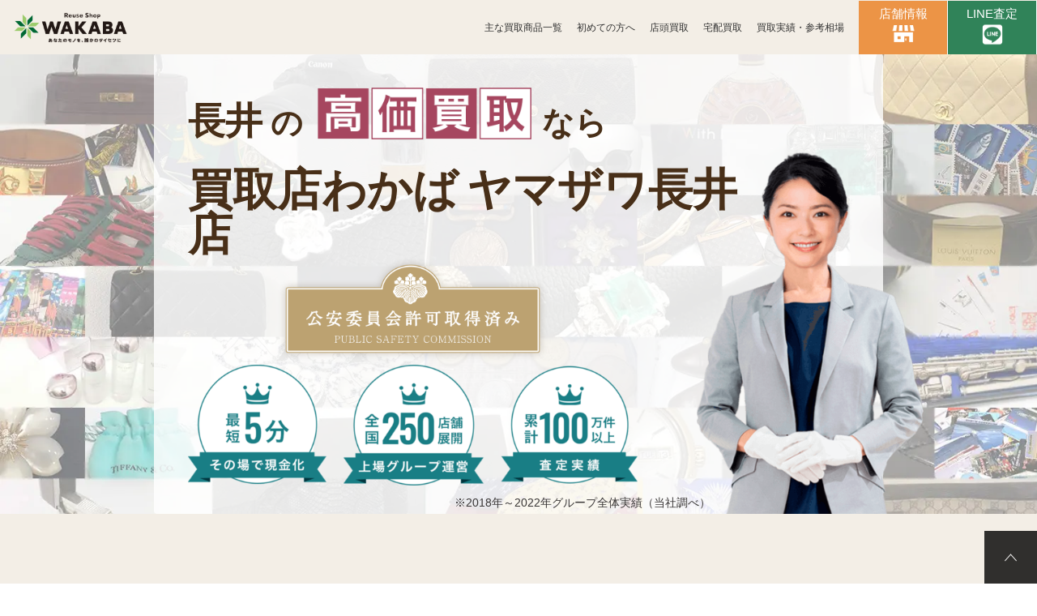

--- FILE ---
content_type: text/html; charset=UTF-8
request_url: https://wakaba-shop.jp/shop/yamagata-nagai/
body_size: 33930
content:
<!doctype html>
<html dir="ltr" lang="ja" prefix="og: https://ogp.me/ns#">
<head>
<!-- 新サーバ -->



<!-- 本部用アナリティクスタグ  --> 
 <!-- Google Tag Manager -->
<script>(function(w,d,s,l,i){w[l]=w[l]||[];w[l].push({'gtm.start':
new Date().getTime(),event:'gtm.js'});var f=d.getElementsByTagName(s)[0],
j=d.createElement(s),dl=l!='dataLayer'?'&l='+l:'';j.async=true;j.src=
'https://www.googletagmanager.com/gtm.js?id='+i+dl;f.parentNode.insertBefore(j,f);
})(window,document,'script','dataLayer','GTM-PJ7TCVQZ');</script>
<!-- End Google Tag Manager -->


<meta charset="utf-8">
<title>長井の買取専門店｜買取店わかばヤマザワ長井店</title>
<script>
  // jsに店舗名を受け渡し
  var js_shop_name = 'yamagata-nagai';
</script>
<meta name ="description" content="長井の買取査定なら「買取店わかばヤマザワ長井店」にお任せください。全国250店舗以上を展開、東証上場グループが運営する買取店でございます。">
<!--canonical-->
<link rel="canonical" href="https://wakaba-shop.jp/shop/yamagata-nagai/"/>
<meta name="viewport" content="width=device-width,initial-scale=1">
<!--ファビコン-->
<link rel="shortcut icon" href="/favicon-2.ico">
<!--ウェブクリップ-->
<link rel="apple-touch-icon" sizes="180x180" href="https://wakaba-shop.jp/wp/wp-content/themes/wakaba-shop2023/assets/images/apple-touch-icon.png">

<!-- フォント -->
<!-- Googleフォントのドメインに事前接続 -->
<!-- DNS解決のみ　フォールバック（preconnect非対応ブラウザ） -->
<link rel="dns-prefetch" href="https://fonts.googleapis.com">
<link rel="dns-prefetch" href="https://fonts.gstatic.com">

<!-- DNS + TCP + TLS 全部事前に接続 -->
<link rel="preconnect" href="https://fonts.googleapis.com">
<link rel="preconnect" href="https://fonts.gstatic.com" crossorigin>

<!-- キービジュアルのプリロード -->
<!-- <link rel="preload" as="image" href="/assets/images/mv/top/p-mv-bg_pc.jpg" type="image/webp" fetchpriority="high">
<link rel="preload" as="image" href="/assets/images/mv/top/p-mv-bg_sp.jpg" type="image/webp" fetchpriority="high"> -->
<link rel="preload" as="image" href="https://wakaba-shop.jp/wp/wp-content/themes/wakaba-shop2023/assets/images/mv/p-mv-bg_pc.jpg" fetchpriority="high" type="image/jpeg"><!-- //キービジュアルのプリロード -->


		<!-- All in One SEO 4.8.5 - aioseo.com -->
	<meta name="generator" content="All in One SEO (AIOSEO) 4.8.5" />
		<!-- All in One SEO -->

<style id='classic-theme-styles-inline-css' type='text/css'>
/*! This file is auto-generated */
.wp-block-button__link{color:#fff;background-color:#32373c;border-radius:9999px;box-shadow:none;text-decoration:none;padding:calc(.667em + 2px) calc(1.333em + 2px);font-size:1.125em}.wp-block-file__button{background:#32373c;color:#fff;text-decoration:none}
</style>
<link rel='stylesheet' id='contact-form-7-css' href='https://wakaba-shop.jp/wp/wp-content/plugins/contact-form-7/includes/css/styles.css?ver=5.4.2' type='text/css' media='all' />
<link rel='preload' href='https://fonts.googleapis.com/css2?family=Roboto%3Aital%2Cwght%400%2C100%3B0%2C300%3B0%2C400%3B0%2C500%3B0%2C700%3B0%2C900%3B1%2C100%3B1%2C300%3B1%2C400%3B1%2C500%3B1%2C700%3B1%2C900&#038;display=swap&#038;ver=6.3.7' as='style' onload="this.onload=null;this.rel='stylesheet'" media='all'>
<noscript><link rel='stylesheet' href='https://fonts.googleapis.com/css2?family=Roboto%3Aital%2Cwght%400%2C100%3B0%2C300%3B0%2C400%3B0%2C500%3B0%2C700%3B0%2C900%3B1%2C100%3B1%2C300%3B1%2C400%3B1%2C500%3B1%2C700%3B1%2C900&#038;display=swap&#038;ver=6.3.7' media='all'></noscript><link rel='preload' href='https://wakaba-shop.jp/wp/wp-content/themes/wakaba-shop2023/assets/css/foundation/foundation.css?20251017&#038;ver=6.3.7' as='style' onload="this.onload=null;this.rel='stylesheet'" media='all'>
<noscript><link rel='stylesheet' href='https://wakaba-shop.jp/wp/wp-content/themes/wakaba-shop2023/assets/css/foundation/foundation.css?20251017&#038;ver=6.3.7' media='all'></noscript><link rel='preload' href='https://wakaba-shop.jp/wp/wp-content/themes/wakaba-shop2023/assets/css/layout/layout.css?20251003&#038;ver=6.3.7' as='style' onload="this.onload=null;this.rel='stylesheet'" media='all'>
<noscript><link rel='stylesheet' href='https://wakaba-shop.jp/wp/wp-content/themes/wakaba-shop2023/assets/css/layout/layout.css?20251003&#038;ver=6.3.7' media='all'></noscript><link rel='stylesheet' id='header-css' href='https://wakaba-shop.jp/wp/wp-content/themes/wakaba-shop2023/assets/css/layout/header.css?20251007&#038;ver=6.3.7' type='text/css' media='all' />
<link rel='preload' href='https://wakaba-shop.jp/wp/wp-content/themes/wakaba-shop2023/assets/css/object/component/component.css?20251117&#038;ver=6.3.7' as='style' onload="this.onload=null;this.rel='stylesheet'" media='all'>
<noscript><link rel='stylesheet' href='https://wakaba-shop.jp/wp/wp-content/themes/wakaba-shop2023/assets/css/object/component/component.css?20251117&#038;ver=6.3.7' media='all'></noscript><link rel='stylesheet' id='project-css' href='https://wakaba-shop.jp/wp/wp-content/themes/wakaba-shop2023/assets/css/object/project/project.css?20251114&#038;ver=6.3.7' type='text/css' media='all' />
<link rel='preload' href='https://wakaba-shop.jp/wp/wp-content/themes/wakaba-shop2023/assets/css/object/utility/utility.css?ver=6.3.7' as='style' onload="this.onload=null;this.rel='stylesheet'" media='all'>
<noscript><link rel='stylesheet' href='https://wakaba-shop.jp/wp/wp-content/themes/wakaba-shop2023/assets/css/object/utility/utility.css?ver=6.3.7' media='all'></noscript><link rel='preload' href='https://cdn.jsdelivr.net/npm/slick-carousel@1.8.1/slick/slick-theme.min.css?ver=6.3.7' as='style' onload="this.onload=null;this.rel='stylesheet'" media='all'>
<noscript><link rel='stylesheet' href='https://cdn.jsdelivr.net/npm/slick-carousel@1.8.1/slick/slick-theme.min.css?ver=6.3.7' media='all'></noscript><link rel='preload' href='https://cdn.jsdelivr.net/npm/slick-carousel@1.8.1/slick/slick.min.css?ver=6.3.7' as='style' onload="this.onload=null;this.rel='stylesheet'" media='all'>
<noscript><link rel='stylesheet' href='https://cdn.jsdelivr.net/npm/slick-carousel@1.8.1/slick/slick.min.css?ver=6.3.7' media='all'></noscript><link rel='preload' href='https://wakaba-shop.jp/wp/wp-content/themes/wakaba-shop2023/assets/css/fontawsome5-6-4.css?ver=6.3.7' as='style' onload="this.onload=null;this.rel='stylesheet'" media='all'>
<noscript><link rel='stylesheet' href='https://wakaba-shop.jp/wp/wp-content/themes/wakaba-shop2023/assets/css/fontawsome5-6-4.css?ver=6.3.7' media='all'></noscript><link rel='preload' href='https://cdn.jsdelivr.net/npm/swiper@8/swiper-bundle.min.css?ver=6.3.7' as='style' onload="this.onload=null;this.rel='stylesheet'" media='all'>
<noscript><link rel='stylesheet' href='https://cdn.jsdelivr.net/npm/swiper@8/swiper-bundle.min.css?ver=6.3.7' media='all'></noscript><link rel="https://api.w.org/" href="https://wakaba-shop.jp/wp-json/" /><link rel="EditURI" type="application/rsd+xml" title="RSD" href="https://wakaba-shop.jp/wp/xmlrpc.php?rsd" />
<noscript><style>.lazyload[data-src]{display:none !important;}</style></noscript><style>.lazyload{background-image:none !important;}.lazyload:before{background-image:none !important;}</style><script type="application/ld+json">{"@context":"https://schema.org","@type":"BreadcrumbList","itemListElement":[{"@type":"ListItem","position":1,"name":"買取店わかばヤマザワ長井店","item":"https://wakaba-shop.jp/yamagata-nagai/"}]}</script></head>

<body id="sitewrap" class="">
<!-- Google Tag Manager (noscript) -->
<noscript><iframe src="https://www.googletagmanager.com/ns.html?id=GTM-PJ7TCVQZ"
height="0" width="0" style="display:none;visibility:hidden"></iframe></noscript>
<!-- End Google Tag Manager (noscript) -->
 
<div id="container">
<!--閉じタグはfooter-->

<header class="l-header">
<div class="l-header__inner">
	
<div class="l-header__logo">
  <a href="/shop/yamagata-nagai/">
    <picture>
      <source media="(min-width: 600px)" srcset="https://wakaba-shop.jp/wp/wp-content/themes/wakaba-shop2023/assets/images/common/logo.png" width="180" height="56">
      <source media="(max-width: 599px)" srcset="https://wakaba-shop.jp/wp/wp-content/themes/wakaba-shop2023/assets/images/common/logo.png" width="160" height="50">
      <img src="https://wakaba-shop.jp/wp/wp-content/themes/wakaba-shop2023/assets/images/common/logo.png" alt="高く売るなら買取店わかば" width="180" height="56">
    </picture>
  </a>
</div>
<div class="l-header-nav sp">
	<div class="l-header-nav-inner">
		
    <nav id="navi" role="navigation" aria-label="メインメニュー">
      <div class="hamburger"> <span></span> <span></span> <span></span> </div>
      <div id="menu" class="globalMenuSp menu-level1">
        <!-- 第一階層 -->
        <!--    カテゴリページ用ヘッダーメニュー header-2-->
        <div class="l-header-nav-menu">
          <div class="hamburger is-active"> <span></span> <span></span> <span></span> </div>

          <ul>
            <!-- トップページ -->
            <li class="l-header-nav-menu__item"> <a href="/shop/yamagata-nagai/">トップページ</a></li>

            <!-- 全国の店舗一覧 -->
                    
                          <!-- 主な買取商品一覧 -->
              <li class="l-header-nav-menu__item"><a href="/shop/yamagata-nagai/purchaselist/">主な買取商品一覧</a></li>
            
            <!-- 買取方法 -->
            <li class="l-header-nav-menu__item"><a class="menu-link" data-target="method">買取方法</a></li>
            <!-- 買取実績・参考相場 -->
            <li class="l-header-nav-menu__item"> <a href="/shop/yamagata-nagai/price/">買取実績・参考相場</a></li>
            <!-- 遺品整理・生前整理 -->
            <li class="l-header-nav-menu__item"><a class="menu-link" data-target="ihin-seizen">遺品整理・生前整理</a></li>
                          <!-- お問い合わせ -->
              <li class="l-header-nav-menu__item"><a class="menu-link" data-target="contact">お問い合わせ</a></li>
            
                          
          </ul>

        </div>
      </div>

      <!-- 第2階層 買取方法 -->
      <div class="l-header-nav-menu menu-level2 globalMenuSp" data-menu="method">
        <div class="l-header-nav-menu__back c-flex-box">
          <p class="back-btn c-flex-box">戻る</p>
          <div class="hamburger is-active"> <span></span> <span></span> <span></span> </div>
        </div>

        <p class="l-header-nav-menu__title c-fw-bold">買取方法</p>
        <ul>
          <li class="l-header-nav-menu__item"> <a href="/shop/yamagata-nagai/beginner/">初めての方へ</a></li>
                      <!-- 総合　又は　個別店舗でLINE査定ありの場合のみ表示 -->
            <li class="l-header-nav-menu__item"> <a href="/shop/yamagata-nagai/line/">LINE査定</a></li>
                    <li class="l-header-nav-menu__item"> <a href="/shop/yamagata-nagai/shop/">店頭買取</a></li>
                                <li class="l-header-nav-menu__item"> <a href="/shop/yamagata-nagai/purchase_delivery/">宅配買取</a></li>
          
                  </ul>
      </div>

        <!-- 第2階層 遺品整理、生前整理 -->
      <div class="l-header-nav-menu menu-level2 globalMenuSp" data-menu="ihin-seizen">
        <div class="l-header-nav-menu__back c-flex-box">
          <p class="back-btn c-flex-box">戻る</p>
          <div class="hamburger is-active"> <span></span> <span></span> <span></span> </div>
        </div>
        <p class="l-header-nav-menu__title c-fw-bold">遺品整理・生前整理</p>

        <ul>
          <li class="l-header-nav-menu__item"><a href="/shop/yamagata-nagai/ihin/">遺品整理</a></li>
          <li class="l-header-nav-menu__item"><a href="/shop/yamagata-nagai/seizen/">生前整理</a></li>
        </ul>
      </div>

      <!-- 第2階層 お問い合わせ -->
      <div class="l-header-nav-menu menu-level2 globalMenuSp" data-menu="contact">
        <div class="l-header-nav-menu__back c-flex-box">
          <p class="back-btn c-flex-box">戻る</p>
          <div class="hamburger is-active"> <span></span> <span></span> <span></span> </div>
        </div>
        <p class="l-header-nav-menu__title c-fw-bold">お問い合わせ</p>

        <ul>
                    <li class="l-header-nav-menu__item"><a href="/">WAKABA総合TOP</a></li>
          <li class="l-header-nav-menu__item"><a href="/shop/yamagata-nagai/contact/">お問い合わせ</a></li>
        </ul>
      </div>

      <!-- 第2階層 カテゴリーの買取商品一覧 -->
      
      <div class="l-header-nav-menu-bg"></div>

    </nav>

  </div>
</div>
<div class="l-header-nav pc">
		
  <div class="l-header-nav-inner">

    <nav id="navi" role="navigation" aria-label="メインメニュー">
      <div>
        <div class="hamburger"> <span></span> <span></span> <span></span> </div>
        <!--    カテゴリページ用ヘッダーメニュー header-2-->
        <ul id="menu" class="l-header-nav-menu globalMenuSp">

          <!-- カテゴリーの買取商品一覧 金貨以外は表示 -->
                    <li class="l-header-nav-menu__item l-header-nav-menu__item--megamenu">
            <a class="l-header-nav-menu__item-link" href="/shop/yamagata-nagai/purchaselist/">主な買取商品一覧</a>
            <div class="l-header__megamenu">
              <ul class="l-header__megamenu-list">
                
                      <li class="l-header__megamenu-list-item range">
                        <div class="l-header__megamenu-list-item-img"><img loading="lazy" src="https://wakaba-shop.jp/wp/wp-content/themes/wakaba-shop2023/assets/images/item/item-metal.jpg" alt="貴金属" width="120" height="120"></div>
                           
                        <p class="l-header__megamenu-list-item--ttl">貴金属買取</p>
                        <a href="/shop/yamagata-nagai/metal/"></a>
                      </li>


                      
                      <li class="l-header__megamenu-list-item range">
                        <div class="l-header__megamenu-list-item-img"><img loading="lazy" src="https://wakaba-shop.jp/wp/wp-content/themes/wakaba-shop2023/assets/images/item/item-g-sv-coin.jpg" alt="金貨・銀貨" width="120" height="120"></div>
                           
                        <p class="l-header__megamenu-list-item--ttl">金貨・銀貨買取</p>
                        <a href="/shop/yamagata-nagai/g-sv-coin/"></a>
                      </li>


                      
                      <li class="l-header__megamenu-list-item range">
                        <div class="l-header__megamenu-list-item-img"><img loading="lazy" src="https://wakaba-shop.jp/wp/wp-content/themes/wakaba-shop2023/assets/images/item/item-jewelry.jpg" alt="宝石" width="120" height="120"></div>
                           
                        <p class="l-header__megamenu-list-item--ttl">宝石買取</p>
                        <a href="/shop/yamagata-nagai/jewelry/"></a>
                      </li>


                      
                      <li class="l-header__megamenu-list-item range">
                        <div class="l-header__megamenu-list-item-img"><img loading="lazy" src="https://wakaba-shop.jp/wp/wp-content/themes/wakaba-shop2023/assets/images/item/item-accessories.jpg" alt="アクセサリー" width="120" height="120"></div>
                           
                        <p class="l-header__megamenu-list-item--ttl">アクセサリー買取</p>
                        <a href="/shop/yamagata-nagai/accessories/"></a>
                      </li>


                      
                      <li class="l-header__megamenu-list-item range">
                        <div class="l-header__megamenu-list-item-img"><img loading="lazy" src="https://wakaba-shop.jp/wp/wp-content/themes/wakaba-shop2023/assets/images/item/item-watch.jpg" alt="時計" width="120" height="120"></div>
                           
                        <p class="l-header__megamenu-list-item--ttl">時計買取</p>
                        <a href="/shop/yamagata-nagai/watch/"></a>
                      </li>


                      
                      <li class="l-header__megamenu-list-item range">
                        <div class="l-header__megamenu-list-item-img"><img loading="lazy" src="https://wakaba-shop.jp/wp/wp-content/themes/wakaba-shop2023/assets/images/item/item-bag.jpg" alt="ブランド" width="120" height="120"></div>
                           
                        <p class="l-header__megamenu-list-item--ttl">ブランド買取</p>
                        <a href="/shop/yamagata-nagai/bag/"></a>
                      </li>


                      
                      <li class="l-header__megamenu-list-item range">
                        <div class="l-header__megamenu-list-item-img"><img loading="lazy" src="https://wakaba-shop.jp/wp/wp-content/themes/wakaba-shop2023/assets/images/item/item-stamp.jpg" alt="切手" width="120" height="120"></div>
                           
                        <p class="l-header__megamenu-list-item--ttl">切手買取</p>
                        <a href="/shop/yamagata-nagai/stamp/"></a>
                      </li>


                      
                      <li class="l-header__megamenu-list-item range">
                        <div class="l-header__megamenu-list-item-img"><img loading="lazy" src="https://wakaba-shop.jp/wp/wp-content/themes/wakaba-shop2023/assets/images/item/item-telephonecard.jpg" alt="テレカ" width="120" height="120"></div>
                           
                        <p class="l-header__megamenu-list-item--ttl">テレカ買取</p>
                        <a href="/shop/yamagata-nagai/telephonecard/"></a>
                      </li>


                      
                      <li class="l-header__megamenu-list-item range">
                        <div class="l-header__megamenu-list-item-img"><img loading="lazy" src="https://wakaba-shop.jp/wp/wp-content/themes/wakaba-shop2023/assets/images/item/item-liquor.jpg" alt="お酒" width="120" height="120"></div>
                           
                        <p class="l-header__megamenu-list-item--ttl">お酒買取</p>
                        <a href="/shop/yamagata-nagai/liquor/"></a>
                      </li>


                      
                      <li class="l-header__megamenu-list-item range">
                        <div class="l-header__megamenu-list-item-img"><img loading="lazy" src="https://wakaba-shop.jp/wp/wp-content/themes/wakaba-shop2023/assets/images/item/item-perfume.jpg" alt="香水" width="120" height="120"></div>
                           
                        <p class="l-header__megamenu-list-item--ttl">香水買取</p>
                        <a href="/shop/yamagata-nagai/perfume/"></a>
                      </li>


                      
                      <li class="l-header__megamenu-list-item range">
                        <div class="l-header__megamenu-list-item-img"><img loading="lazy" src="https://wakaba-shop.jp/wp/wp-content/themes/wakaba-shop2023/assets/images/item/item-coin.jpg" alt="古銭" width="120" height="120"></div>
                           
                        <p class="l-header__megamenu-list-item--ttl">古銭買取</p>
                        <a href="/shop/yamagata-nagai/coin/"></a>
                      </li>


                      
                      <li class="l-header__megamenu-list-item range">
                        <div class="l-header__megamenu-list-item-img"><img loading="lazy" src="https://wakaba-shop.jp/wp/wp-content/themes/wakaba-shop2023/assets/images/item/item-camera.jpg" alt="カメラ" width="120" height="120"></div>
                           
                        <p class="l-header__megamenu-list-item--ttl">カメラ買取</p>
                        <a href="/shop/yamagata-nagai/camera/"></a>
                      </li>


                      
                      <li class="l-header__megamenu-list-item range">
                        <div class="l-header__megamenu-list-item-img"><img loading="lazy" src="https://wakaba-shop.jp/wp/wp-content/themes/wakaba-shop2023/assets/images/item/item-figure.jpg" alt="フィギュア" width="120" height="120"></div>
                           
                        <p class="l-header__megamenu-list-item--ttl">フィギュア買取</p>
                        <a href="/shop/yamagata-nagai/figure/"></a>
                      </li>


                      
                      <li class="l-header__megamenu-list-item range">
                        <div class="l-header__megamenu-list-item-img"><img loading="lazy" src="https://wakaba-shop.jp/wp/wp-content/themes/wakaba-shop2023/assets/images/item/item-modelrailroad.jpg" alt="鉄道模型" width="120" height="120"></div>
                           
                        <p class="l-header__megamenu-list-item--ttl">鉄道模型買取</p>
                        <a href="/shop/yamagata-nagai/modelrailroad/"></a>
                      </li>


                      
                      <li class="l-header__megamenu-list-item range">
                        <div class="l-header__megamenu-list-item-img"><img loading="lazy" src="https://wakaba-shop.jp/wp/wp-content/themes/wakaba-shop2023/assets/images/item/item-videogame.jpg" alt="ゲーム" width="120" height="120"></div>
                           
                        <p class="l-header__megamenu-list-item--ttl">ゲーム買取</p>
                        <a href="/shop/yamagata-nagai/videogame/"></a>
                      </li>


                      
                      <li class="l-header__megamenu-list-item range">
                        <div class="l-header__megamenu-list-item-img"><img loading="lazy" src="https://wakaba-shop.jp/wp/wp-content/themes/wakaba-shop2023/assets/images/item/item-pc.jpg" alt="パソコン・周辺機器" width="120" height="120"></div>
                           
                        <p class="l-header__megamenu-list-item--ttl">パソコン<br>周辺機器買取</p>
                        <a href="/shop/yamagata-nagai/pc/"></a>
                      </li>


                      
                      <li class="l-header__megamenu-list-item range">
                        <div class="l-header__megamenu-list-item-img"><img loading="lazy" src="https://wakaba-shop.jp/wp/wp-content/themes/wakaba-shop2023/assets/images/item/item-smartphone.jpg" alt="スマホ" width="120" height="120"></div>
                           
                        <p class="l-header__megamenu-list-item--ttl">スマホ買取</p>
                        <a href="/shop/yamagata-nagai/smartphone/"></a>
                      </li>


                      
                      <li class="l-header__megamenu-list-item range">
                        <div class="l-header__megamenu-list-item-img"><img loading="lazy" src="https://wakaba-shop.jp/wp/wp-content/themes/wakaba-shop2023/assets/images/item/item-stationery.jpg" alt="文具" width="120" height="120"></div>
                           
                        <p class="l-header__megamenu-list-item--ttl">文具買取</p>
                        <a href="/shop/yamagata-nagai/stationery/"></a>
                      </li>


                      
                      <li class="l-header__megamenu-list-item range">
                        <div class="l-header__megamenu-list-item-img"><img loading="lazy" src="https://wakaba-shop.jp/wp/wp-content/themes/wakaba-shop2023/assets/images/item/item-lighter.jpg" alt="ライター" width="120" height="120"></div>
                           
                        <p class="l-header__megamenu-list-item--ttl">ライター買取</p>
                        <a href="/shop/yamagata-nagai/lighter/"></a>
                      </li>


                      
                      <li class="l-header__megamenu-list-item range">
                        <div class="l-header__megamenu-list-item-img"><img loading="lazy" src="https://wakaba-shop.jp/wp/wp-content/themes/wakaba-shop2023/assets/images/item/item-antique.jpg" alt="骨董品" width="120" height="120"></div>
                           
                        <p class="l-header__megamenu-list-item--ttl">骨董品買取</p>
                        <a href="/shop/yamagata-nagai/antique/"></a>
                      </li>


                      
                      <li class="l-header__megamenu-list-item range">
                        <div class="l-header__megamenu-list-item-img"><img loading="lazy" src="https://wakaba-shop.jp/wp/wp-content/themes/wakaba-shop2023/assets/images/item/item-tableware.jpg" alt="食器" width="120" height="120"></div>
                           
                        <p class="l-header__megamenu-list-item--ttl">食器買取</p>
                        <a href="/shop/yamagata-nagai/tableware/"></a>
                      </li>


                      
                      <li class="l-header__megamenu-list-item range">
                        <div class="l-header__megamenu-list-item-img"><img loading="lazy" src="https://wakaba-shop.jp/wp/wp-content/themes/wakaba-shop2023/assets/images/item/item-instrument.jpg" alt="楽器" width="120" height="120"></div>
                           
                        <p class="l-header__megamenu-list-item--ttl">楽器買取</p>
                        <a href="/shop/yamagata-nagai/instrument/"></a>
                      </li>


                      
                      <li class="l-header__megamenu-list-item range">
                        <div class="l-header__megamenu-list-item-img"><img loading="lazy" src="https://wakaba-shop.jp/wp/wp-content/themes/wakaba-shop2023/assets/images/item/item-voucher.jpg" alt="金券" width="120" height="120"></div>
                           
                        <p class="l-header__megamenu-list-item--ttl">金券買取</p>
                        <a href="/shop/yamagata-nagai/voucher/"></a>
                      </li>


                      
                      <li class="l-header__megamenu-list-item range">
                        <div class="l-header__megamenu-list-item-img"><img loading="lazy" src="https://wakaba-shop.jp/wp/wp-content/themes/wakaba-shop2023/assets/images/item/item-earphone.jpg" alt="イヤホン・ヘッドホン" width="120" height="120"></div>
                           
                        <p class="l-header__megamenu-list-item--ttl">イヤホン<br>ヘッドホン買取</p>
                        <a href="/shop/yamagata-nagai/earphone/"></a>
                      </li>


                      
                      <li class="l-header__megamenu-list-item range">
                        <div class="l-header__megamenu-list-item-img"><img loading="lazy" src="https://wakaba-shop.jp/wp/wp-content/themes/wakaba-shop2023/assets/images/item/item-boardgame.jpg" alt="ボードゲーム" width="120" height="120"></div>
                           
                        <p class="l-header__megamenu-list-item--ttl">ボードゲーム買取</p>
                        <a href="/shop/yamagata-nagai/boardgame/"></a>
                      </li>


                      
                      <li class="l-header__megamenu-list-item range">
                        <div class="l-header__megamenu-list-item-img"><img loading="lazy" src="https://wakaba-shop.jp/wp/wp-content/themes/wakaba-shop2023/assets/images/item/item-electrictool.jpg" alt="工具" width="120" height="120"></div>
                           
                        <p class="l-header__megamenu-list-item--ttl">工具買取</p>
                        <a href="/shop/yamagata-nagai/electrictool/"></a>
                      </li>


                      
                      <li class="l-header__megamenu-list-item range">
                        <div class="l-header__megamenu-list-item-img"><img loading="lazy" src="https://wakaba-shop.jp/wp/wp-content/themes/wakaba-shop2023/assets/images/item/item-clothes.jpg" alt="アパレル" width="120" height="120"></div>
                           
                        <p class="l-header__megamenu-list-item--ttl">アパレル買取</p>
                        <a href="/shop/yamagata-nagai/clothes/"></a>
                      </li>


                      
                      <li class="l-header__megamenu-list-item range">
                        <div class="l-header__megamenu-list-item-img"><img loading="lazy" src="https://wakaba-shop.jp/wp/wp-content/themes/wakaba-shop2023/assets/images/item/item-lighting.jpg" alt="照明・ライト" width="120" height="120"></div>
                           
                        <p class="l-header__megamenu-list-item--ttl">照明・ライト買取</p>
                        <a href="/shop/yamagata-nagai/lighting/"></a>
                      </li>


                      
                      <li class="l-header__megamenu-list-item range">
                        <div class="l-header__megamenu-list-item-img"><img loading="lazy" src="https://wakaba-shop.jp/wp/wp-content/themes/wakaba-shop2023/assets/images/item/item-toy.jpg" alt="おもちゃ" width="120" height="120"></div>
                           
                        <p class="l-header__megamenu-list-item--ttl">おもちゃ買取</p>
                        <a href="/shop/yamagata-nagai/toy/"></a>
                      </li>


                      
                      <li class="l-header__megamenu-list-item range">
                        <div class="l-header__megamenu-list-item-img"><img loading="lazy" src="https://wakaba-shop.jp/wp/wp-content/themes/wakaba-shop2023/assets/images/item/item-e-dictionary.jpg" alt="電子辞書" width="120" height="120"></div>
                           
                        <p class="l-header__megamenu-list-item--ttl">電子辞書買取</p>
                        <a href="/shop/yamagata-nagai/e-dictionary/"></a>
                      </li>


                      
                      <li class="l-header__megamenu-list-item range">
                        <div class="l-header__megamenu-list-item-img"><img loading="lazy" src="https://wakaba-shop.jp/wp/wp-content/themes/wakaba-shop2023/assets/images/item/item-black-phone.jpg" alt="黒電話" width="120" height="120"></div>
                           
                        <p class="l-header__megamenu-list-item--ttl">黒電話買取</p>
                        <a href="/shop/yamagata-nagai/black-phone/"></a>
                      </li>


                      
                      <li class="l-header__megamenu-list-item range">
                        <div class="l-header__megamenu-list-item-img"><img loading="lazy" src="https://wakaba-shop.jp/wp/wp-content/themes/wakaba-shop2023/assets/images/item/item-radio-machine.jpg" alt="無線機" width="120" height="120"></div>
                           
                        <p class="l-header__megamenu-list-item--ttl">無線機買取</p>
                        <a href="/shop/yamagata-nagai/radio-machine/"></a>
                      </li>


                      
                      <li class="l-header__megamenu-list-item range">
                        <div class="l-header__megamenu-list-item-img"><img loading="lazy" src="https://wakaba-shop.jp/wp/wp-content/themes/wakaba-shop2023/assets/images/item/item-flipphone.jpg" alt="携帯電話" width="120" height="120"></div>
                           
                        <p class="l-header__megamenu-list-item--ttl">携帯電話買取</p>
                        <a href="/shop/yamagata-nagai/flipphone/"></a>
                      </li>


                      
                      <li class="l-header__megamenu-list-item range">
                        <div class="l-header__megamenu-list-item-img"><img loading="lazy" src="https://wakaba-shop.jp/wp/wp-content/themes/wakaba-shop2023/assets/images/item/item-kimono.jpg" alt="着物" width="120" height="120"></div>
                           
                        <p class="l-header__megamenu-list-item--ttl">着物買取</p>
                        <a href="/shop/yamagata-nagai/kimono/"></a>
                      </li>


                      
                      <li class="l-header__megamenu-list-item range">
                        <div class="l-header__megamenu-list-item-img"><img loading="lazy" src="https://wakaba-shop.jp/wp/wp-content/themes/wakaba-shop2023/assets/images/item/item-apple.jpg" alt="Apple" width="120" height="120"></div>
                           
                        <p class="l-header__megamenu-list-item--ttl">Apple買取</p>
                        <a href="/shop/yamagata-nagai/apple/"></a>
                      </li>


                      
                      <li class="l-header__megamenu-list-item range">
                        <div class="l-header__megamenu-list-item-img"><img loading="lazy" src="https://wakaba-shop.jp/wp/wp-content/themes/wakaba-shop2023/assets/images/item/item-record.jpg" alt="レコード" width="120" height="120"></div>
                           
                        <p class="l-header__megamenu-list-item--ttl">レコード買取</p>
                        <a href="/shop/yamagata-nagai/record/"></a>
                      </li>


                      
              </ul>

              <ul class="l-header__megamenu-list">
                  <li class="l-header__megamenu-list-item range another-menu">
                      <a href="/shop/yamagata-nagai/ihin/"><div class="l-header__megamenu-list-item-img"><img loading="lazy" src="https://wakaba-shop.jp/wp/wp-content/themes/wakaba-shop2023/assets/images/common/ihin_icon-header-pc.png" width="100" height="64" alt="遺品整理"></div><p class="l-header__megamenu-list-item--ttl">遺品整理</p></a></li>
                  <li class="l-header__megamenu-list-item range another-menu">
                      <a href="/shop/yamagata-nagai/seizen/"><div class="l-header__megamenu-list-item-img"><img loading="lazy" src="https://wakaba-shop.jp/wp/wp-content/themes/wakaba-shop2023/assets/images/common/seizen_icon-header-pc.png" width="100" height="75" alt="生前整理"></div><p class="l-header__megamenu-list-item--ttl">生前整理</p></a></li>
                                                    </ul>
                    
            </div>

          </li>
          <li class="l-header-nav-menu__item range"> <a href="/shop/yamagata-nagai/beginner/">初めての方へ</a></li>
          <li class="l-header-nav-menu__item range"> <a href="/shop/yamagata-nagai/shop/">店頭買取</a></li>
                                <li class="l-header-nav-menu__item range"> <a href="/shop/yamagata-nagai/purchase_delivery/">宅配買取</a></li>
          
          <li class="l-header-nav-menu__item range"> <a href="/shop/yamagata-nagai/price/">買取実績・参考相場</a></li>
          
        </ul>
      </div>
    </nav>


    <div class="l-header__nav-panel">

      <div class="l-header__nav-panel-item icon-shop range">
      <a href="#shop-info">
		<p class="l-header__nav-panel-ttl"><span class="place-name">店舗情報</span></p>
		</a>
      </div>
          <!-- 総合　又は　個別店舗でLINE査定ありの場合のみ表示 -->
    <div class="l-header__nav-panel-item icon-line range">
      <a href="/shop/yamagata-nagai/line/"><p class="l-header__nav-panel-ttl">LINE査定</p></a>
    </div>
  </div>
</div>


</div>
	

	
	
	
	
    <!--    /カテゴリページ用ヘッダーメニュー-->
<script type="application/ld+json">
{
"@type": "SiteNavigationElement",
"hasPart": [
{"@type": "WebPage","name": "高く売るなら「買取店わかば」",
"url": "https://wakaba-shop.jp/"},
{"@type": "WebPage","name": "買取実績",
"url": "https://wakaba-shop.jp/results/"},
{"@type": "WebPage","name": "店舗検索",
"url": "https://wakaba-shop.jp/shop/"},
{"@type": "WebPage","name": "初めての方へ",
"url": "https://wakaba-shop.jp/beginner/"},
{"@type": "WebPage","name": "買取一覧",
"url": "https://wakaba-shop.jp/purchaselist/"},
{"@type": "WebPage","name": "金買取",
"url": "https://wakaba-shop.jp/metal/list/gold/"},
{"@type": "WebPage","name": "プラチナ買取",
"url": "https://wakaba-shop.jp/metal/list/platinum/"},
{"@type": "WebPage","name": "宝石買取",
"url": "https://wakaba-shop.jp/jewelry"},
{"@type": "WebPage","name": "ダイヤモンド買取",
"url": "https://wakaba-shop.jp/jewelry/list/diamant/"},
{"@type": "WebPage","name": "アクセサリー買取",
"url": "https://wakaba-shop.jp/accessories"},
{"@type": "WebPage","name": "時計買取",
"url": "https://wakaba-shop.jp/watch"},
{"@type": "WebPage","name": "ブランド買取",
"url": "https://wakaba-shop.jp/bag"},
{"@type": "WebPage","name": "ブランド財布買取",
"url": "https://wakaba-shop.jp/wallet"},
{"@type": "WebPage","name": "切手買取",
"url": "https://wakaba-shop.jp/stamp"},
{"@type": "WebPage","name": "お酒買取",
"url": "https://wakaba-shop.jp/liquor"},
{"@type": "WebPage","name": "骨董品買取",
"url": "https://wakaba-shop.jp/antique"},
{"@type": "WebPage","name": "食器買取",
"url": "https://wakaba-shop.jp/tableware"},
{"@type": "WebPage","name": "カメラ買取",
"url": "https://wakaba-shop.jp/camera"},
{"@type": "WebPage","name": "楽器買取",
"url": "https://wakaba-shop.jp/instrument"},
{"@type": "WebPage","name": "テレカ買取",
"url": "https://wakaba-shop.jp/telephonecard"},
{"@type": "WebPage","name": "金券買取",
"url": "https://wakaba-shop.jp/voucher"},
{"@type": "WebPage","name": "余市の金買取",
"url": "https://wakaba-shop.jp/shop/yoichi/metal/list/gold"},
{"@type": "WebPage","name": "余市のプラチナ買取",
"url": "https://wakaba-shop.jp/shop/yoichi/metal/list/platinum"},
{"@type": "WebPage","name": "余市の宝石買取",
"url": "https://wakaba-shop.jp/shop/yoichi/jewelry/"},
{"@type": "WebPage","name": "余市のダイヤモンド買取",
"url": "https://wakaba-shop.jp/shop/yoichi/jewelry/list/diamant"},
{"@type": "WebPage","name": "余市のアクセサリー買取",
"url": "https://wakaba-shop.jp/shop/yoichi/accessories/"},
{"@type": "WebPage","name": "余市の時計買取",
"url": "https://wakaba-shop.jp/shop/yoichi/watch/"},
{"@type": "WebPage","name": "余市のブランド買取",
"url": "https://wakaba-shop.jp/shop/yoichi/"},
{"@type": "WebPage","name": "余市のブランド買取",
"url": "https://wakaba-shop.jp/shop/yoichi/bag/"},
{"@type": "WebPage","name": "余市のブランド財布買取",
"url": "https://wakaba-shop.jp/shop/yoichi/wallet/"},
{"@type": "WebPage","name": "余市の切手買取",
"url": "https://wakaba-shop.jp/shop/yoichi/stamp/"},
{"@type": "WebPage","name": "余市のお酒買取",
"url": "https://wakaba-shop.jp/shop/yoichi/liquor/"},
{"@type": "WebPage","name": "余市の骨董品買取",
"url": "https://wakaba-shop.jp/shop/yoichi/antique/"},
{"@type": "WebPage","name": "余市の食器買取",
"url": "https://wakaba-shop.jp/shop/yoichi/tableware/"},
{"@type": "WebPage","name": "余市のカメラ買取",
"url": "https://wakaba-shop.jp/shop/yoichi/camera/"},
{"@type": "WebPage","name": "余市の楽器買取",
"url": "https://wakaba-shop.jp/shop/yoichi/instrument/"},
{"@type": "WebPage","name": "余市のテレカ買取",
"url": "https://wakaba-shop.jp/shop/yoichi/telephonecard/"},
{"@type": "WebPage","name": "余市の金券買取",
"url": "https://wakaba-shop.jp/shop/yoichi/voucher/"},
{"@type": "WebPage","name": "大谷地の金買取",
"url": "https://wakaba-shop.jp/shop/sapporo-ohyachi/metal/list/gold"},
{"@type": "WebPage","name": "大谷地のプラチナ買取",
"url": "https://wakaba-shop.jp/shop/sapporo-ohyachi/metal/list/platinum"},
{"@type": "WebPage","name": "大谷地の宝石買取",
"url": "https://wakaba-shop.jp/shop/sapporo-ohyachi/jewelry/"},
{"@type": "WebPage","name": "大谷地のダイヤモンド買取",
"url": "https://wakaba-shop.jp/shop/sapporo-ohyachi/jewelry/list/diamant"},
{"@type": "WebPage","name": "大谷地のアクセサリー買取",
"url": "https://wakaba-shop.jp/shop/sapporo-ohyachi/accessories/"},
{"@type": "WebPage","name": "大谷地の時計買取",
"url": "https://wakaba-shop.jp/shop/sapporo-ohyachi/watch/"},
{"@type": "WebPage","name": "大谷地のブランド買取",
"url": "https://wakaba-shop.jp/shop/sapporo-ohyachi/"},
{"@type": "WebPage","name": "大谷地のブランド買取",
"url": "https://wakaba-shop.jp/shop/sapporo-ohyachi/bag/"},
{"@type": "WebPage","name": "大谷地のブランド財布買取",
"url": "https://wakaba-shop.jp/shop/sapporo-ohyachi/wallet/"},
{"@type": "WebPage","name": "大谷地の切手買取",
"url": "https://wakaba-shop.jp/shop/sapporo-ohyachi/stamp/"},
{"@type": "WebPage","name": "大谷地のお酒買取",
"url": "https://wakaba-shop.jp/shop/sapporo-ohyachi/liquor/"},
{"@type": "WebPage","name": "大谷地の骨董品買取",
"url": "https://wakaba-shop.jp/shop/sapporo-ohyachi/antique/"},
{"@type": "WebPage","name": "大谷地の食器買取",
"url": "https://wakaba-shop.jp/shop/sapporo-ohyachi/tableware/"},
{"@type": "WebPage","name": "大谷地のカメラ買取",
"url": "https://wakaba-shop.jp/shop/sapporo-ohyachi/camera/"},
{"@type": "WebPage","name": "大谷地の楽器買取",
"url": "https://wakaba-shop.jp/shop/sapporo-ohyachi/instrument/"},
{"@type": "WebPage","name": "大谷地のテレカ買取",
"url": "https://wakaba-shop.jp/shop/sapporo-ohyachi/telephonecard/"},
{"@type": "WebPage","name": "大谷地の金券買取",
"url": "https://wakaba-shop.jp/shop/sapporo-ohyachi/voucher/"},
{"@type": "WebPage","name": "静内の金買取",
"url": "https://wakaba-shop.jp/shop/shizunai/metal/list/gold"},
{"@type": "WebPage","name": "静内のプラチナ買取",
"url": "https://wakaba-shop.jp/shop/shizunai/metal/list/platinum"},
{"@type": "WebPage","name": "静内の宝石買取",
"url": "https://wakaba-shop.jp/shop/shizunai/jewelry/"},
{"@type": "WebPage","name": "静内のダイヤモンド買取",
"url": "https://wakaba-shop.jp/shop/shizunai/jewelry/list/diamant"},
{"@type": "WebPage","name": "静内のアクセサリー買取",
"url": "https://wakaba-shop.jp/shop/shizunai/accessories/"},
{"@type": "WebPage","name": "静内の時計買取",
"url": "https://wakaba-shop.jp/shop/shizunai/watch/"},
{"@type": "WebPage","name": "静内のブランド買取",
"url": "https://wakaba-shop.jp/shop/shizunai/"},
{"@type": "WebPage","name": "静内のブランド買取",
"url": "https://wakaba-shop.jp/shop/shizunai/bag/"},
{"@type": "WebPage","name": "静内のブランド財布買取",
"url": "https://wakaba-shop.jp/shop/shizunai/wallet/"},
{"@type": "WebPage","name": "静内の切手買取",
"url": "https://wakaba-shop.jp/shop/shizunai/stamp/"},
{"@type": "WebPage","name": "静内のお酒買取",
"url": "https://wakaba-shop.jp/shop/shizunai/liquor/"},
{"@type": "WebPage","name": "静内の骨董品買取",
"url": "https://wakaba-shop.jp/shop/shizunai/antique/"},
{"@type": "WebPage","name": "静内の食器買取",
"url": "https://wakaba-shop.jp/shop/shizunai/tableware/"},
{"@type": "WebPage","name": "静内のカメラ買取",
"url": "https://wakaba-shop.jp/shop/shizunai/camera/"},
{"@type": "WebPage","name": "静内の楽器買取",
"url": "https://wakaba-shop.jp/shop/shizunai/instrument/"},
{"@type": "WebPage","name": "静内のテレカ買取",
"url": "https://wakaba-shop.jp/shop/shizunai/telephonecard/"},
{"@type": "WebPage","name": "静内の金券買取",
"url": "https://wakaba-shop.jp/shop/shizunai/voucher/"},
{"@type": "WebPage","name": "室蘭の金買取",
"url": "https://wakaba-shop.jp/shop/muroran/metal/list/gold"},
{"@type": "WebPage","name": "室蘭のプラチナ買取",
"url": "https://wakaba-shop.jp/shop/muroran/metal/list/platinum"},
{"@type": "WebPage","name": "室蘭の宝石買取",
"url": "https://wakaba-shop.jp/shop/muroran/jewelry/"},
{"@type": "WebPage","name": "室蘭のダイヤモンド買取",
"url": "https://wakaba-shop.jp/shop/muroran/jewelry/list/diamant"},
{"@type": "WebPage","name": "室蘭のアクセサリー買取",
"url": "https://wakaba-shop.jp/shop/muroran/accessories/"},
{"@type": "WebPage","name": "室蘭の時計買取",
"url": "https://wakaba-shop.jp/shop/muroran/watch/"},
{"@type": "WebPage","name": "室蘭のブランド買取",
"url": "https://wakaba-shop.jp/shop/muroran/"},
{"@type": "WebPage","name": "室蘭のブランド買取",
"url": "https://wakaba-shop.jp/shop/muroran/bag/"},
{"@type": "WebPage","name": "室蘭のブランド財布買取",
"url": "https://wakaba-shop.jp/shop/muroran/wallet/"},
{"@type": "WebPage","name": "室蘭の切手買取",
"url": "https://wakaba-shop.jp/shop/muroran/stamp/"},
{"@type": "WebPage","name": "室蘭のお酒買取",
"url": "https://wakaba-shop.jp/shop/muroran/liquor/"},
{"@type": "WebPage","name": "室蘭の骨董品買取",
"url": "https://wakaba-shop.jp/shop/muroran/antique/"},
{"@type": "WebPage","name": "室蘭の食器買取",
"url": "https://wakaba-shop.jp/shop/muroran/tableware/"},
{"@type": "WebPage","name": "室蘭のカメラ買取",
"url": "https://wakaba-shop.jp/shop/muroran/camera/"},
{"@type": "WebPage","name": "室蘭の楽器買取",
"url": "https://wakaba-shop.jp/shop/muroran/instrument/"},
{"@type": "WebPage","name": "室蘭のテレカ買取",
"url": "https://wakaba-shop.jp/shop/muroran/telephonecard/"},
{"@type": "WebPage","name": "室蘭の金券買取",
"url": "https://wakaba-shop.jp/shop/muroran/voucher/"},
{"@type": "WebPage","name": "三笠の金買取",
"url": "https://wakaba-shop.jp/shop/mikasa/metal/list/gold"},
{"@type": "WebPage","name": "三笠のプラチナ買取",
"url": "https://wakaba-shop.jp/shop/mikasa/metal/list/platinum"},
{"@type": "WebPage","name": "三笠の宝石買取",
"url": "https://wakaba-shop.jp/shop/mikasa/jewelry/"},
{"@type": "WebPage","name": "三笠のダイヤモンド買取",
"url": "https://wakaba-shop.jp/shop/mikasa/jewelry/list/diamant"},
{"@type": "WebPage","name": "三笠のアクセサリー買取",
"url": "https://wakaba-shop.jp/shop/mikasa/accessories/"},
{"@type": "WebPage","name": "三笠の時計買取",
"url": "https://wakaba-shop.jp/shop/mikasa/watch/"},
{"@type": "WebPage","name": "三笠のブランド買取",
"url": "https://wakaba-shop.jp/shop/mikasa/"},
{"@type": "WebPage","name": "三笠のブランド買取",
"url": "https://wakaba-shop.jp/shop/mikasa/bag/"},
{"@type": "WebPage","name": "三笠のブランド財布買取",
"url": "https://wakaba-shop.jp/shop/mikasa/wallet/"},
{"@type": "WebPage","name": "三笠の切手買取",
"url": "https://wakaba-shop.jp/shop/mikasa/stamp/"},
{"@type": "WebPage","name": "三笠のお酒買取",
"url": "https://wakaba-shop.jp/shop/mikasa/liquor/"},
{"@type": "WebPage","name": "三笠の骨董品買取",
"url": "https://wakaba-shop.jp/shop/mikasa/antique/"},
{"@type": "WebPage","name": "三笠の食器買取",
"url": "https://wakaba-shop.jp/shop/mikasa/tableware/"},
{"@type": "WebPage","name": "三笠のカメラ買取",
"url": "https://wakaba-shop.jp/shop/mikasa/camera/"},
{"@type": "WebPage","name": "三笠の楽器買取",
"url": "https://wakaba-shop.jp/shop/mikasa/instrument/"},
{"@type": "WebPage","name": "三笠のテレカ買取",
"url": "https://wakaba-shop.jp/shop/mikasa/telephonecard/"},
{"@type": "WebPage","name": "三笠の金券買取",
"url": "https://wakaba-shop.jp/shop/mikasa/voucher/"},
{"@type": "WebPage","name": "滝川の金買取",
"url": "https://wakaba-shop.jp/shop/takikawa/metal/list/gold"},
{"@type": "WebPage","name": "滝川のプラチナ買取",
"url": "https://wakaba-shop.jp/shop/takikawa/metal/list/platinum"},
{"@type": "WebPage","name": "滝川の宝石買取",
"url": "https://wakaba-shop.jp/shop/takikawa/jewelry/"},
{"@type": "WebPage","name": "滝川のダイヤモンド買取",
"url": "https://wakaba-shop.jp/shop/takikawa/jewelry/list/diamant"},
{"@type": "WebPage","name": "富山市の金買取",
"url": "https://wakaba-shop.jp/shop/toyama-k/metal/list/gold"},
{"@type": "WebPage","name": "富山市のプラチナ買取",
"url": "https://wakaba-shop.jp/shop/toyama-k/metal/list/platinum"},
{"@type": "WebPage","name": "富山市の宝石買取",
"url": "https://wakaba-shop.jp/shop/toyama-k/jewelry/"},
{"@type": "WebPage","name": "富山市のダイヤモンド買取",
"url": "https://wakaba-shop.jp/shop/toyama-k/jewelry/list/diamant"},
{"@type": "WebPage","name": "富山市のアクセサリー買取",
"url": "https://wakaba-shop.jp/shop/toyama-k/accessories/"},
{"@type": "WebPage","name": "富山市の時計買取",
"url": "https://wakaba-shop.jp/shop/toyama-k/watch/"},
{"@type": "WebPage","name": "富山市のブランド買取",
"url": "https://wakaba-shop.jp/shop/toyama-k/"},
{"@type": "WebPage","name": "富山市のブランド買取",
"url": "https://wakaba-shop.jp/shop/toyama-k/bag/"},
{"@type": "WebPage","name": "富山市のブランド財布買取",
"url": "https://wakaba-shop.jp/shop/toyama-k/wallet/"},
{"@type": "WebPage","name": "富山市の切手買取",
"url": "https://wakaba-shop.jp/shop/toyama-k/stamp/"},
{"@type": "WebPage","name": "富山市のお酒買取",
"url": "https://wakaba-shop.jp/shop/toyama-k/liquor/"},
{"@type": "WebPage","name": "富山市の骨董品買取",
"url": "https://wakaba-shop.jp/shop/toyama-k/antique/"},
{"@type": "WebPage","name": "富山市の食器買取",
"url": "https://wakaba-shop.jp/shop/toyama-k/tableware/"},
{"@type": "WebPage","name": "富山市のカメラ買取",
"url": "https://wakaba-shop.jp/shop/toyama-k/camera/"},
{"@type": "WebPage","name": "富山市の楽器買取",
"url": "https://wakaba-shop.jp/shop/toyama-k/instrument/"},
{"@type": "WebPage","name": "富山市のテレカ買取",
"url": "https://wakaba-shop.jp/shop/toyama-k/telephonecard/"},
{"@type": "WebPage","name": "富山市の金券買取",
"url": "https://wakaba-shop.jp/shop/toyama-k/voucher/"},
{"@type": "WebPage","name": "高知市の金買取",
"url": "https://wakaba-shop.jp/shop/ino/metal/list/gold"},
{"@type": "WebPage","name": "高知市のプラチナ買取",
"url": "https://wakaba-shop.jp/shop/ino/metal/list/platinum"},
{"@type": "WebPage","name": "高知市の宝石買取",
"url": "https://wakaba-shop.jp/shop/ino/jewelry/"},
{"@type": "WebPage","name": "高知市のダイヤモンド買取",
"url": "https://wakaba-shop.jp/shop/ino/jewelry/list/diamant"},
{"@type": "WebPage","name": "高知市のアクセサリー買取",
"url": "https://wakaba-shop.jp/shop/ino/accessories/"},
{"@type": "WebPage","name": "高知市の時計買取",
"url": "https://wakaba-shop.jp/shop/ino/watch/"},
{"@type": "WebPage","name": "高知市のブランド買取",
"url": "https://wakaba-shop.jp/shop/ino/"},
{"@type": "WebPage","name": "高知市のブランド買取",
"url": "https://wakaba-shop.jp/shop/ino/bag/"},
{"@type": "WebPage","name": "高知市のブランド財布買取",
"url": "https://wakaba-shop.jp/shop/ino/wallet/"},
{"@type": "WebPage","name": "高知市の切手買取",
"url": "https://wakaba-shop.jp/shop/ino/stamp/"},
{"@type": "WebPage","name": "高知市のお酒買取",
"url": "https://wakaba-shop.jp/shop/ino/liquor/"},
{"@type": "WebPage","name": "高知市の骨董品買取",
"url": "https://wakaba-shop.jp/shop/ino/antique/"},
{"@type": "WebPage","name": "高知市の食器買取",
"url": "https://wakaba-shop.jp/shop/ino/tableware/"},
{"@type": "WebPage","name": "高知市のカメラ買取",
"url": "https://wakaba-shop.jp/shop/ino/camera/"},
{"@type": "WebPage","name": "高知市の楽器買取",
"url": "https://wakaba-shop.jp/shop/ino/instrument/"},
{"@type": "WebPage","name": "高知市のテレカ買取",
"url": "https://wakaba-shop.jp/shop/ino/telephonecard/"},
{"@type": "WebPage","name": "高知市の金券買取",
"url": "https://wakaba-shop.jp/shop/ino/voucher/"},
{"@type": "WebPage","name": "岐阜市の金買取",
"url": "https://wakaba-shop.jp/shop/m-gifu/metal/list/gold"},
{"@type": "WebPage","name": "岐阜市のプラチナ買取",
"url": "https://wakaba-shop.jp/shop/m-gifu/metal/list/platinum"},
{"@type": "WebPage","name": "岐阜市の宝石買取",
"url": "https://wakaba-shop.jp/shop/m-gifu/jewelry/"},
{"@type": "WebPage","name": "岐阜市のダイヤモンド買取",
"url": "https://wakaba-shop.jp/shop/m-gifu/jewelry/list/diamant"},
{"@type": "WebPage","name": "岐阜市のアクセサリー買取",
"url": "https://wakaba-shop.jp/shop/m-gifu/accessories/"},
{"@type": "WebPage","name": "岐阜市の時計買取",
"url": "https://wakaba-shop.jp/shop/m-gifu/watch/"},
{"@type": "WebPage","name": "岐阜市のブランド買取",
"url": "https://wakaba-shop.jp/shop/m-gifu/"},
{"@type": "WebPage","name": "岐阜市のブランド買取",
"url": "https://wakaba-shop.jp/shop/m-gifu/bag/"},
{"@type": "WebPage","name": "岐阜市のブランド財布買取",
"url": "https://wakaba-shop.jp/shop/m-gifu/wallet/"},
{"@type": "WebPage","name": "岐阜市の切手買取",
"url": "https://wakaba-shop.jp/shop/m-gifu/stamp/"},
{"@type": "WebPage","name": "岐阜市のお酒買取",
"url": "https://wakaba-shop.jp/shop/m-gifu/liquor/"},
{"@type": "WebPage","name": "岐阜市の骨董品買取",
"url": "https://wakaba-shop.jp/shop/m-gifu/antique/"},
{"@type": "WebPage","name": "岐阜市の食器買取",
"url": "https://wakaba-shop.jp/shop/m-gifu/tableware/"},
{"@type": "WebPage","name": "岐阜市のカメラ買取",
"url": "https://wakaba-shop.jp/shop/m-gifu/camera/"},
{"@type": "WebPage","name": "岐阜市の楽器買取",
"url": "https://wakaba-shop.jp/shop/m-gifu/instrument/"},
{"@type": "WebPage","name": "岐阜市のテレカ買取",
"url": "https://wakaba-shop.jp/shop/m-gifu/telephonecard/"},
{"@type": "WebPage","name": "岐阜市の金券買取",
"url": "https://wakaba-shop.jp/shop/m-gifu/voucher/"},
{"@type": "WebPage","name": "長野市の金買取",
"url": "https://wakaba-shop.jp/shop/nagano-life/metal/list/gold"},
{"@type": "WebPage","name": "長野市のプラチナ買取",
"url": "https://wakaba-shop.jp/shop/nagano-life/metal/list/platinum"},
{"@type": "WebPage","name": "長野市の宝石買取",
"url": "https://wakaba-shop.jp/shop/nagano-life/jewelry/"},
{"@type": "WebPage","name": "長野市のダイヤモンド買取",
"url": "https://wakaba-shop.jp/shop/nagano-life/jewelry/list/diamant"},
{"@type": "WebPage","name": "長野市のアクセサリー買取",
"url": "https://wakaba-shop.jp/shop/nagano-life/accessories/"},
{"@type": "WebPage","name": "長野市の時計買取",
"url": "https://wakaba-shop.jp/shop/nagano-life/watch/"},
{"@type": "WebPage","name": "長野市のブランド買取",
"url": "https://wakaba-shop.jp/shop/nagano-life/"},
{"@type": "WebPage","name": "長野市のブランド買取",
"url": "https://wakaba-shop.jp/shop/nagano-life/bag/"},
{"@type": "WebPage","name": "長野市のブランド財布買取",
"url": "https://wakaba-shop.jp/shop/nagano-life/wallet/"},
{"@type": "WebPage","name": "長野市の切手買取",
"url": "https://wakaba-shop.jp/shop/nagano-life/stamp/"},
{"@type": "WebPage","name": "長野市のお酒買取",
"url": "https://wakaba-shop.jp/shop/nagano-life/liquor/"},
{"@type": "WebPage","name": "長野市の骨董品買取",
"url": "https://wakaba-shop.jp/shop/nagano-life/antique/"},
{"@type": "WebPage","name": "長野市の食器買取",
"url": "https://wakaba-shop.jp/shop/nagano-life/tableware/"},
{"@type": "WebPage","name": "長野市のカメラ買取",
"url": "https://wakaba-shop.jp/shop/nagano-life/camera/"},
{"@type": "WebPage","name": "長野市の楽器買取",
"url": "https://wakaba-shop.jp/shop/nagano-life/instrument/"},
{"@type": "WebPage","name": "長野市のテレカ買取",
"url": "https://wakaba-shop.jp/shop/nagano-life/telephonecard/"},
{"@type": "WebPage","name": "長野市の金券買取",
"url": "https://wakaba-shop.jp/shop/nagano-life/voucher/"},
{"@type": "WebPage","name": "山梨市の金買取",
"url": "https://wakaba-shop.jp/shop/b-yamanashi/metal/list/gold"},
{"@type": "WebPage","name": "山梨市のプラチナ買取",
"url": "https://wakaba-shop.jp/shop/b-yamanashi/metal/list/platinum"},
{"@type": "WebPage","name": "山梨市の宝石買取",
"url": "https://wakaba-shop.jp/shop/b-yamanashi/jewelry/"},
{"@type": "WebPage","name": "山梨市のダイヤモンド買取",
"url": "https://wakaba-shop.jp/shop/b-yamanashi/jewelry/list/diamant"},
{"@type": "WebPage","name": "山梨市のアクセサリー買取",
"url": "https://wakaba-shop.jp/shop/b-yamanashi/accessories/"},
{"@type": "WebPage","name": "山梨市の時計買取",
"url": "https://wakaba-shop.jp/shop/b-yamanashi/watch/"},
{"@type": "WebPage","name": "山梨市のブランド買取",
"url": "https://wakaba-shop.jp/shop/b-yamanashi/"},
{"@type": "WebPage","name": "山梨市のブランド買取",
"url": "https://wakaba-shop.jp/shop/b-yamanashi/bag/"},
{"@type": "WebPage","name": "山梨市のブランド財布買取",
"url": "https://wakaba-shop.jp/shop/b-yamanashi/wallet/"},
{"@type": "WebPage","name": "山梨市の切手買取",
"url": "https://wakaba-shop.jp/shop/b-yamanashi/stamp/"},
{"@type": "WebPage","name": "山梨市のお酒買取",
"url": "https://wakaba-shop.jp/shop/b-yamanashi/liquor/"},
{"@type": "WebPage","name": "山梨市の骨董品買取",
"url": "https://wakaba-shop.jp/shop/b-yamanashi/antique/"},
{"@type": "WebPage","name": "山梨市の食器買取",
"url": "https://wakaba-shop.jp/shop/b-yamanashi/tableware/"},
{"@type": "WebPage","name": "山梨市のカメラ買取",
"url": "https://wakaba-shop.jp/shop/b-yamanashi/camera/"},
{"@type": "WebPage","name": "山梨市の楽器買取",
"url": "https://wakaba-shop.jp/shop/b-yamanashi/instrument/"},
{"@type": "WebPage","name": "山梨市のテレカ買取",
"url": "https://wakaba-shop.jp/shop/b-yamanashi/telephonecard/"},
{"@type": "WebPage","name": "山梨市の金券買取",
"url": "https://wakaba-shop.jp/shop/b-yamanashi/voucher/"},
{"@type": "WebPage","name": "山形市の金買取",
"url": "https://wakaba-shop.jp/shop/yamagata-eki/metal/list/gold"},
{"@type": "WebPage","name": "山形市のプラチナ買取",
"url": "https://wakaba-shop.jp/shop/yamagata-eki/metal/list/platinum"},
{"@type": "WebPage","name": "山形市の宝石買取",
"url": "https://wakaba-shop.jp/shop/yamagata-eki/jewelry/"},
{"@type": "WebPage","name": "山形市のダイヤモンド買取",
"url": "https://wakaba-shop.jp/shop/yamagata-eki/jewelry/list/diamant"},
{"@type": "WebPage","name": "山形市のアクセサリー買取",
"url": "https://wakaba-shop.jp/shop/yamagata-eki/accessories/"},
{"@type": "WebPage","name": "山形市の時計買取",
"url": "https://wakaba-shop.jp/shop/yamagata-eki/watch/"},
{"@type": "WebPage","name": "山形市のブランド買取",
"url": "https://wakaba-shop.jp/shop/yamagata-eki/"},
{"@type": "WebPage","name": "山形市のブランド買取",
"url": "https://wakaba-shop.jp/shop/yamagata-eki/bag/"},
{"@type": "WebPage","name": "山形市のブランド財布買取",
"url": "https://wakaba-shop.jp/shop/yamagata-eki/wallet/"},
{"@type": "WebPage","name": "山形市の切手買取",
"url": "https://wakaba-shop.jp/shop/yamagata-eki/stamp/"},
{"@type": "WebPage","name": "山形市のお酒買取",
"url": "https://wakaba-shop.jp/shop/yamagata-eki/liquor/"},
{"@type": "WebPage","name": "山形市の骨董品買取",
"url": "https://wakaba-shop.jp/shop/yamagata-eki/antique/"},
{"@type": "WebPage","name": "山形市の食器買取",
"url": "https://wakaba-shop.jp/shop/yamagata-eki/tableware/"},
{"@type": "WebPage","name": "山形市のカメラ買取",
"url": "https://wakaba-shop.jp/shop/yamagata-eki/camera/"},
{"@type": "WebPage","name": "山形市の楽器買取",
"url": "https://wakaba-shop.jp/shop/yamagata-eki/instrument/"},
{"@type": "WebPage","name": "山形市のテレカ買取",
"url": "https://wakaba-shop.jp/shop/yamagata-eki/telephonecard/"},
{"@type": "WebPage","name": "山形市の金券買取",
"url": "https://wakaba-shop.jp/shop/yamagata-eki/voucher/"},
{"@type": "WebPage","name": "四日市の金買取",
"url": "https://wakaba-shop.jp/shop/yokkaichi/metal/list/gold"},
{"@type": "WebPage","name": "四日市のプラチナ買取",
"url": "https://wakaba-shop.jp/shop/yokkaichi/metal/list/platinum"},
{"@type": "WebPage","name": "四日市の宝石買取",
"url": "https://wakaba-shop.jp/shop/yokkaichi/jewelry/"},
{"@type": "WebPage","name": "四日市のダイヤモンド買取",
"url": "https://wakaba-shop.jp/shop/yokkaichi/jewelry/list/diamant"},
{"@type": "WebPage","name": "四日市のアクセサリー買取",
"url": "https://wakaba-shop.jp/shop/yokkaichi/accessories/"},
{"@type": "WebPage","name": "四日市の時計買取",
"url": "https://wakaba-shop.jp/shop/yokkaichi/watch/"},
{"@type": "WebPage","name": "四日市のブランド買取",
"url": "https://wakaba-shop.jp/shop/yokkaichi/"},
{"@type": "WebPage","name": "四日市のブランド買取",
"url": "https://wakaba-shop.jp/shop/yokkaichi/bag/"},
{"@type": "WebPage","name": "四日市のブランド財布買取",
"url": "https://wakaba-shop.jp/shop/yokkaichi/wallet/"},
{"@type": "WebPage","name": "四日市の切手買取",
"url": "https://wakaba-shop.jp/shop/yokkaichi/stamp/"},
{"@type": "WebPage","name": "四日市のお酒買取",
"url": "https://wakaba-shop.jp/shop/yokkaichi/liquor/"},
{"@type": "WebPage","name": "四日市の骨董品買取",
"url": "https://wakaba-shop.jp/shop/yokkaichi/antique/"},
{"@type": "WebPage","name": "四日市の食器買取",
"url": "https://wakaba-shop.jp/shop/yokkaichi/tableware/"},
{"@type": "WebPage","name": "四日市のカメラ買取",
"url": "https://wakaba-shop.jp/shop/yokkaichi/camera/"},
{"@type": "WebPage","name": "四日市の楽器買取",
"url": "https://wakaba-shop.jp/shop/yokkaichi/instrument/"},
{"@type": "WebPage","name": "四日市のテレカ買取",
"url": "https://wakaba-shop.jp/shop/yokkaichi/telephonecard/"},
{"@type": "WebPage","name": "四日市の金券買取",
"url": "https://wakaba-shop.jp/shop/yokkaichi/voucher/"},
{"@type": "WebPage","name": "東員の金買取",
"url": "https://wakaba-shop.jp/shop/toin/metal/list/gold"},
{"@type": "WebPage","name": "東員のプラチナ買取",
"url": "https://wakaba-shop.jp/shop/toin/metal/list/platinum"},
{"@type": "WebPage","name": "東員の宝石買取",
"url": "https://wakaba-shop.jp/shop/toin/jewelry/"},
{"@type": "WebPage","name": "東員のダイヤモンド買取",
"url": "https://wakaba-shop.jp/shop/toin/jewelry/list/diamant"},
{"@type": "WebPage","name": "東員のアクセサリー買取",
"url": "https://wakaba-shop.jp/shop/toin/accessories/"},
{"@type": "WebPage","name": "東員の時計買取",
"url": "https://wakaba-shop.jp/shop/toin/watch/"},
{"@type": "WebPage","name": "東員のブランド買取",
"url": "https://wakaba-shop.jp/shop/toin/"},
{"@type": "WebPage","name": "東員のブランド買取",
"url": "https://wakaba-shop.jp/shop/toin/bag/"},
{"@type": "WebPage","name": "東員のブランド財布買取",
"url": "https://wakaba-shop.jp/shop/toin/wallet/"},
{"@type": "WebPage","name": "東員の切手買取",
"url": "https://wakaba-shop.jp/shop/toin/stamp/"},
{"@type": "WebPage","name": "東員のお酒買取",
"url": "https://wakaba-shop.jp/shop/toin/liquor/"},
{"@type": "WebPage","name": "東員の骨董品買取",
"url": "https://wakaba-shop.jp/shop/toin/antique/"},
{"@type": "WebPage","name": "東員の食器買取",
"url": "https://wakaba-shop.jp/shop/toin/tableware/"},
{"@type": "WebPage","name": "東員のカメラ買取",
"url": "https://wakaba-shop.jp/shop/toin/camera/"},
{"@type": "WebPage","name": "東員の楽器買取",
"url": "https://wakaba-shop.jp/shop/toin/instrument/"},
{"@type": "WebPage","name": "東員のテレカ買取",
"url": "https://wakaba-shop.jp/shop/toin/telephonecard/"},
{"@type": "WebPage","name": "東員の金券買取",
"url": "https://wakaba-shop.jp/shop/toin/voucher/"},
{"@type": "WebPage","name": "潮来の金買取",
"url": "https://wakaba-shop.jp/shop/itako/metal/list/gold"},
{"@type": "WebPage","name": "潮来のプラチナ買取",
"url": "https://wakaba-shop.jp/shop/itako/metal/list/platinum"},
{"@type": "WebPage","name": "潮来の宝石買取",
"url": "https://wakaba-shop.jp/shop/itako/jewelry/"},
{"@type": "WebPage","name": "潮来のダイヤモンド買取",
"url": "https://wakaba-shop.jp/shop/itako/jewelry/list/diamant"},
{"@type": "WebPage","name": "潮来のアクセサリー買取",
"url": "https://wakaba-shop.jp/shop/itako/accessories/"},
{"@type": "WebPage","name": "潮来の時計買取",
"url": "https://wakaba-shop.jp/shop/itako/watch/"},
{"@type": "WebPage","name": "潮来のブランド買取",
"url": "https://wakaba-shop.jp/shop/itako/"},
{"@type": "WebPage","name": "潮来のブランド買取",
"url": "https://wakaba-shop.jp/shop/itako/bag/"},
{"@type": "WebPage","name": "潮来のブランド財布買取",
"url": "https://wakaba-shop.jp/shop/itako/wallet/"},
{"@type": "WebPage","name": "潮来の切手買取",
"url": "https://wakaba-shop.jp/shop/itako/stamp/"},
{"@type": "WebPage","name": "潮来のお酒買取",
"url": "https://wakaba-shop.jp/shop/itako/liquor/"},
{"@type": "WebPage","name": "潮来の骨董品買取",
"url": "https://wakaba-shop.jp/shop/itako/antique/"},
{"@type": "WebPage","name": "潮来の食器買取",
"url": "https://wakaba-shop.jp/shop/itako/tableware/"},
{"@type": "WebPage","name": "潮来のカメラ買取",
"url": "https://wakaba-shop.jp/shop/itako/camera/"},
{"@type": "WebPage","name": "潮来の楽器買取",
"url": "https://wakaba-shop.jp/shop/itako/instrument/"},
{"@type": "WebPage","name": "潮来のテレカ買取",
"url": "https://wakaba-shop.jp/shop/itako/telephonecard/"},
{"@type": "WebPage","name": "潮来の金券買取",
"url": "https://wakaba-shop.jp/shop/itako/voucher/"},
{"@type": "WebPage","name": "稚内の金買取",
"url": "https://wakaba-shop.jp/shop/wakkanai/metal/list/gold"},
{"@type": "WebPage","name": "中津川のプラチナ買取",
"url": "https://wakaba-shop.jp/shop/nakatsugawa/metal/list/platinum"},
{"@type": "WebPage","name": "中津川の宝石買取",
"url": "https://wakaba-shop.jp/shop/nakatsugawa/jewelry/"},
{"@type": "WebPage","name": "中津川のダイヤモンド買取",
"url": "https://wakaba-shop.jp/shop/nakatsugawa/jewelry/list/diamant"},
{"@type": "WebPage","name": "中津川のアクセサリー買取",
"url": "https://wakaba-shop.jp/shop/nakatsugawa/accessories/"},
{"@type": "WebPage","name": "中津川の時計買取",
"url": "https://wakaba-shop.jp/shop/nakatsugawa/watch/"},
{"@type": "WebPage","name": "中津川のブランド買取",
"url": "https://wakaba-shop.jp/shop/nakatsugawa/"},
{"@type": "WebPage","name": "中津川のブランド買取",
"url": "https://wakaba-shop.jp/shop/nakatsugawa/bag/"},
{"@type": "WebPage","name": "中津川のブランド財布買取",
"url": "https://wakaba-shop.jp/shop/nakatsugawa/wallet/"},
{"@type": "WebPage","name": "中津川の切手買取",
"url": "https://wakaba-shop.jp/shop/nakatsugawa/stamp/"},
{"@type": "WebPage","name": "中津川のお酒買取",
"url": "https://wakaba-shop.jp/shop/nakatsugawa/liquor/"},
{"@type": "WebPage","name": "中津川の骨董品買取",
"url": "https://wakaba-shop.jp/shop/nakatsugawa/antique/"},
{"@type": "WebPage","name": "中津川の食器買取",
"url": "https://wakaba-shop.jp/shop/nakatsugawa/tableware/"},
{"@type": "WebPage","name": "中津川のカメラ買取",
"url": "https://wakaba-shop.jp/shop/nakatsugawa/camera/"},
{"@type": "WebPage","name": "中津川の楽器買取",
"url": "https://wakaba-shop.jp/shop/nakatsugawa/instrument/"},
{"@type": "WebPage","name": "中津川のテレカ買取",
"url": "https://wakaba-shop.jp/shop/nakatsugawa/telephonecard/"},
{"@type": "WebPage","name": "中津川の金券買取",
"url": "https://wakaba-shop.jp/shop/nakatsugawa/voucher/"},
{"@type": "WebPage","name": "北見の金買取",
"url": "https://wakaba-shop.jp/shop/kitami/metal/list/gold"},
{"@type": "WebPage","name": "北見のプラチナ買取",
"url": "https://wakaba-shop.jp/shop/kitami/metal/list/platinum"},
{"@type": "WebPage","name": "北見の宝石買取",
"url": "https://wakaba-shop.jp/shop/kitami/jewelry/"},
{"@type": "WebPage","name": "北見のダイヤモンド買取",
"url": "https://wakaba-shop.jp/shop/kitami/jewelry/list/diamant"},
{"@type": "WebPage","name": "北見のアクセサリー買取",
"url": "https://wakaba-shop.jp/shop/kitami/accessories/"},
{"@type": "WebPage","name": "北見の時計買取",
"url": "https://wakaba-shop.jp/shop/kitami/watch/"},
{"@type": "WebPage","name": "北見のブランド買取",
"url": "https://wakaba-shop.jp/shop/kitami/"},
{"@type": "WebPage","name": "北見のブランド買取",
"url": "https://wakaba-shop.jp/shop/kitami/bag/"},
{"@type": "WebPage","name": "北見のブランド財布買取",
"url": "https://wakaba-shop.jp/shop/kitami/wallet/"},
{"@type": "WebPage","name": "北見の切手買取",
"url": "https://wakaba-shop.jp/shop/kitami/stamp/"},
{"@type": "WebPage","name": "北見のお酒買取",
"url": "https://wakaba-shop.jp/shop/kitami/liquor/"},
{"@type": "WebPage","name": "北見の骨董品買取",
"url": "https://wakaba-shop.jp/shop/kitami/antique/"},
{"@type": "WebPage","name": "北見の食器買取",
"url": "https://wakaba-shop.jp/shop/kitami/tableware/"},
{"@type": "WebPage","name": "北見のカメラ買取",
"url": "https://wakaba-shop.jp/shop/kitami/camera/"},
{"@type": "WebPage","name": "北見の楽器買取",
"url": "https://wakaba-shop.jp/shop/kitami/instrument/"},
{"@type": "WebPage","name": "北見のテレカ買取",
"url": "https://wakaba-shop.jp/shop/kitami/telephonecard/"},
{"@type": "WebPage","name": "北見の金券買取",
"url": "https://wakaba-shop.jp/shop/kitami/voucher/"},
{"@type": "WebPage","name": "古川の金買取",
"url": "https://wakaba-shop.jp/shop/furukawa/metal/list/gold"},
{"@type": "WebPage","name": "古川のプラチナ買取",
"url": "https://wakaba-shop.jp/shop/furukawa/metal/list/platinum"},
{"@type": "WebPage","name": "古川の宝石買取",
"url": "https://wakaba-shop.jp/shop/furukawa/jewelry/"},
{"@type": "WebPage","name": "古川のダイヤモンド買取",
"url": "https://wakaba-shop.jp/shop/furukawa/jewelry/list/diamant"},
{"@type": "WebPage","name": "古川のアクセサリー買取",
"url": "https://wakaba-shop.jp/shop/furukawa/accessories/"},
{"@type": "WebPage","name": "古川の時計買取",
"url": "https://wakaba-shop.jp/shop/furukawa/watch/"},
{"@type": "WebPage","name": "古川のブランド買取",
"url": "https://wakaba-shop.jp/shop/furukawa/"},
{"@type": "WebPage","name": "古川のブランド買取",
"url": "https://wakaba-shop.jp/shop/furukawa/bag/"},
{"@type": "WebPage","name": "古川のブランド財布買取",
"url": "https://wakaba-shop.jp/shop/furukawa/wallet/"},
{"@type": "WebPage","name": "古川の切手買取",
"url": "https://wakaba-shop.jp/shop/furukawa/stamp/"},
{"@type": "WebPage","name": "古川のお酒買取",
"url": "https://wakaba-shop.jp/shop/furukawa/liquor/"},
{"@type": "WebPage","name": "古川の骨董品買取",
"url": "https://wakaba-shop.jp/shop/furukawa/antique/"},
{"@type": "WebPage","name": "古川の食器買取",
"url": "https://wakaba-shop.jp/shop/furukawa/tableware/"},
{"@type": "WebPage","name": "古川のカメラ買取",
"url": "https://wakaba-shop.jp/shop/furukawa/camera/"},
{"@type": "WebPage","name": "古川の楽器買取",
"url": "https://wakaba-shop.jp/shop/furukawa/instrument/"},
{"@type": "WebPage","name": "古川のテレカ買取",
"url": "https://wakaba-shop.jp/shop/furukawa/telephonecard/"},
{"@type": "WebPage","name": "古川の金券買取",
"url": "https://wakaba-shop.jp/shop/furukawa/voucher/"},
{"@type": "WebPage","name": "青森市の金買取",
"url": "https://wakaba-shop.jp/shop/aomori-hamada/metal/list/gold"},
{"@type": "WebPage","name": "青森市のプラチナ買取",
"url": "https://wakaba-shop.jp/shop/aomori-hamada/metal/list/platinum"},
{"@type": "WebPage","name": "青森市の宝石買取",
"url": "https://wakaba-shop.jp/shop/aomori-hamada/jewelry/"},
{"@type": "WebPage","name": "青森市のダイヤモンド買取",
"url": "https://wakaba-shop.jp/shop/aomori-hamada/jewelry/list/diamant"},
{"@type": "WebPage","name": "青森市のアクセサリー買取",
"url": "https://wakaba-shop.jp/shop/aomori-hamada/accessories/"},
{"@type": "WebPage","name": "青森市の時計買取",
"url": "https://wakaba-shop.jp/shop/aomori-hamada/watch/"},
{"@type": "WebPage","name": "青森市のブランド買取",
"url": "https://wakaba-shop.jp/shop/aomori-hamada/"},
{"@type": "WebPage","name": "青森市のブランド買取",
"url": "https://wakaba-shop.jp/shop/aomori-hamada/bag/"},
{"@type": "WebPage","name": "青森市のブランド財布買取",
"url": "https://wakaba-shop.jp/shop/aomori-hamada/wallet/"},
{"@type": "WebPage","name": "青森市の切手買取",
"url": "https://wakaba-shop.jp/shop/aomori-hamada/stamp/"},
{"@type": "WebPage","name": "青森市のお酒買取",
"url": "https://wakaba-shop.jp/shop/aomori-hamada/liquor/"},
{"@type": "WebPage","name": "青森市の骨董品買取",
"url": "https://wakaba-shop.jp/shop/aomori-hamada/antique/"},
{"@type": "WebPage","name": "青森市の食器買取",
"url": "https://wakaba-shop.jp/shop/aomori-hamada/tableware/"},
{"@type": "WebPage","name": "青森市のカメラ買取",
"url": "https://wakaba-shop.jp/shop/aomori-hamada/camera/"},
{"@type": "WebPage","name": "青森市の楽器買取",
"url": "https://wakaba-shop.jp/shop/aomori-hamada/instrument/"},
{"@type": "WebPage","name": "青森市のテレカ買取",
"url": "https://wakaba-shop.jp/shop/aomori-hamada/telephonecard/"},
{"@type": "WebPage","name": "青森市の金券買取",
"url": "https://wakaba-shop.jp/shop/aomori-hamada/voucher/"},
{"@type": "WebPage","name": "北秋田の金買取",
"url": "https://wakaba-shop.jp/shop/kitaakita/metal/list/gold"},
{"@type": "WebPage","name": "北秋田のプラチナ買取",
"url": "https://wakaba-shop.jp/shop/kitaakita/metal/list/platinum"},
{"@type": "WebPage","name": "北秋田の宝石買取",
"url": "https://wakaba-shop.jp/shop/kitaakita/jewelry/"},
{"@type": "WebPage","name": "北秋田のダイヤモンド買取",
"url": "https://wakaba-shop.jp/shop/kitaakita/jewelry/list/diamant"},
{"@type": "WebPage","name": "北秋田のアクセサリー買取",
"url": "https://wakaba-shop.jp/shop/kitaakita/accessories/"},
{"@type": "WebPage","name": "北秋田の時計買取",
"url": "https://wakaba-shop.jp/shop/kitaakita/watch/"},
{"@type": "WebPage","name": "北秋田のブランド買取",
"url": "https://wakaba-shop.jp/shop/kitaakita/"},
{"@type": "WebPage","name": "北秋田のブランド買取",
"url": "https://wakaba-shop.jp/shop/kitaakita/bag/"},
{"@type": "WebPage","name": "北秋田のブランド財布買取",
"url": "https://wakaba-shop.jp/shop/kitaakita/wallet/"},
{"@type": "WebPage","name": "北秋田の切手買取",
"url": "https://wakaba-shop.jp/shop/kitaakita/stamp/"},
{"@type": "WebPage","name": "北秋田のお酒買取",
"url": "https://wakaba-shop.jp/shop/kitaakita/liquor/"},
{"@type": "WebPage","name": "北秋田の骨董品買取",
"url": "https://wakaba-shop.jp/shop/kitaakita/antique/"},
{"@type": "WebPage","name": "北秋田の食器買取",
"url": "https://wakaba-shop.jp/shop/kitaakita/tableware/"},
{"@type": "WebPage","name": "北秋田のカメラ買取",
"url": "https://wakaba-shop.jp/shop/kitaakita/camera/"},
{"@type": "WebPage","name": "北秋田の楽器買取",
"url": "https://wakaba-shop.jp/shop/kitaakita/instrument/"},
{"@type": "WebPage","name": "北秋田のテレカ買取",
"url": "https://wakaba-shop.jp/shop/kitaakita/telephonecard/"},
{"@type": "WebPage","name": "北秋田の金券買取",
"url": "https://wakaba-shop.jp/shop/kitaakita/voucher/"},
{"@type": "WebPage","name": "大田の金買取",
"url": "https://wakaba-shop.jp/shop/shimane-oda/metal/list/gold"},
{"@type": "WebPage","name": "大田のプラチナ買取",
"url": "https://wakaba-shop.jp/shop/shimane-oda/metal/list/platinum"},
{"@type": "WebPage","name": "大田の宝石買取",
"url": "https://wakaba-shop.jp/shop/shimane-oda/jewelry/"},
{"@type": "WebPage","name": "大田のダイヤモンド買取",
"url": "https://wakaba-shop.jp/shop/shimane-oda/jewelry/list/diamant"},
{"@type": "WebPage","name": "大田のアクセサリー買取",
"url": "https://wakaba-shop.jp/shop/shimane-oda/accessories/"},
{"@type": "WebPage","name": "大田の時計買取",
"url": "https://wakaba-shop.jp/shop/shimane-oda/watch/"},
{"@type": "WebPage","name": "大田のブランド買取",
"url": "https://wakaba-shop.jp/shop/shimane-oda/"},
{"@type": "WebPage","name": "大田のブランド買取",
"url": "https://wakaba-shop.jp/shop/shimane-oda/bag/"},
{"@type": "WebPage","name": "大田のブランド財布買取",
"url": "https://wakaba-shop.jp/shop/shimane-oda/wallet/"},
{"@type": "WebPage","name": "大田の切手買取",
"url": "https://wakaba-shop.jp/shop/shimane-oda/stamp/"},
{"@type": "WebPage","name": "大田のお酒買取",
"url": "https://wakaba-shop.jp/shop/shimane-oda/liquor/"},
{"@type": "WebPage","name": "大田の骨董品買取",
"url": "https://wakaba-shop.jp/shop/shimane-oda/antique/"},
{"@type": "WebPage","name": "大田の食器買取",
"url": "https://wakaba-shop.jp/shop/shimane-oda/tableware/"},
{"@type": "WebPage","name": "大田のカメラ買取",
"url": "https://wakaba-shop.jp/shop/shimane-oda/camera/"},
{"@type": "WebPage","name": "大田の楽器買取",
"url": "https://wakaba-shop.jp/shop/shimane-oda/instrument/"},
{"@type": "WebPage","name": "大田のテレカ買取",
"url": "https://wakaba-shop.jp/shop/shimane-oda/telephonecard/"},
{"@type": "WebPage","name": "大田の金券買取",
"url": "https://wakaba-shop.jp/shop/shimane-oda/voucher/"},
{"@type": "WebPage","name": "金沢の金買取",
"url": "https://wakaba-shop.jp/shop/kanazawa/metal/list/gold"},
{"@type": "WebPage","name": "金沢のプラチナ買取",
"url": "https://wakaba-shop.jp/shop/kanazawa/metal/list/platinum"},
{"@type": "WebPage","name": "金沢の宝石買取",
"url": "https://wakaba-shop.jp/shop/kanazawa/jewelry/"},
{"@type": "WebPage","name": "金沢のダイヤモンド買取",
"url": "https://wakaba-shop.jp/shop/kanazawa/jewelry/list/diamant"},
{"@type": "WebPage","name": "金沢のアクセサリー買取",
"url": "https://wakaba-shop.jp/shop/kanazawa/accessories/"},
{"@type": "WebPage","name": "金沢の時計買取",
"url": "https://wakaba-shop.jp/shop/kanazawa/watch/"},
{"@type": "WebPage","name": "金沢のブランド買取",
"url": "https://wakaba-shop.jp/shop/kanazawa/"},
{"@type": "WebPage","name": "金沢のブランド買取",
"url": "https://wakaba-shop.jp/shop/kanazawa/bag/"},
{"@type": "WebPage","name": "金沢のブランド財布買取",
"url": "https://wakaba-shop.jp/shop/kanazawa/wallet/"},
{"@type": "WebPage","name": "金沢の切手買取",
"url": "https://wakaba-shop.jp/shop/kanazawa/stamp/"},
{"@type": "WebPage","name": "金沢のお酒買取",
"url": "https://wakaba-shop.jp/shop/kanazawa/liquor/"},
{"@type": "WebPage","name": "金沢の骨董品買取",
"url": "https://wakaba-shop.jp/shop/kanazawa/antique/"},
{"@type": "WebPage","name": "金沢の食器買取",
"url": "https://wakaba-shop.jp/shop/kanazawa/tableware/"},
{"@type": "WebPage","name": "金沢のカメラ買取",
"url": "https://wakaba-shop.jp/shop/kanazawa/camera/"},
{"@type": "WebPage","name": "金沢の楽器買取",
"url": "https://wakaba-shop.jp/shop/kanazawa/instrument/"},
{"@type": "WebPage","name": "金沢のテレカ買取",
"url": "https://wakaba-shop.jp/shop/kanazawa/telephonecard/"},
{"@type": "WebPage","name": "金沢の金券買取",
"url": "https://wakaba-shop.jp/shop/kanazawa/voucher/"},
{"@type": "WebPage","name": "諫早の金買取",
"url": "https://wakaba-shop.jp/shop/isahaya/metal/list/gold"},
{"@type": "WebPage","name": "諫早のプラチナ買取",
"url": "https://wakaba-shop.jp/shop/isahaya/metal/list/platinum"},
{"@type": "WebPage","name": "諫早の宝石買取",
"url": "https://wakaba-shop.jp/shop/isahaya/jewelry/"},
{"@type": "WebPage","name": "諫早のダイヤモンド買取",
"url": "https://wakaba-shop.jp/shop/isahaya/jewelry/list/diamant"},
{"@type": "WebPage","name": "諫早のアクセサリー買取",
"url": "https://wakaba-shop.jp/shop/isahaya/accessories/"},
{"@type": "WebPage","name": "諫早の時計買取",
"url": "https://wakaba-shop.jp/shop/isahaya/watch/"},
{"@type": "WebPage","name": "諫早のブランド買取",
"url": "https://wakaba-shop.jp/shop/isahaya/"},
{"@type": "WebPage","name": "諫早のブランド買取",
"url": "https://wakaba-shop.jp/shop/isahaya/bag/"},
{"@type": "WebPage","name": "諫早のブランド財布買取",
"url": "https://wakaba-shop.jp/shop/isahaya/wallet/"},
{"@type": "WebPage","name": "諫早の切手買取",
"url": "https://wakaba-shop.jp/shop/isahaya/stamp/"},
{"@type": "WebPage","name": "諫早のお酒買取",
"url": "https://wakaba-shop.jp/shop/isahaya/liquor/"},
{"@type": "WebPage","name": "諫早の骨董品買取",
"url": "https://wakaba-shop.jp/shop/isahaya/antique/"},
{"@type": "WebPage","name": "諫早の食器買取",
"url": "https://wakaba-shop.jp/shop/isahaya/tableware/"},
{"@type": "WebPage","name": "諫早のカメラ買取",
"url": "https://wakaba-shop.jp/shop/isahaya/camera/"},
{"@type": "WebPage","name": "諫早の楽器買取",
"url": "https://wakaba-shop.jp/shop/isahaya/instrument/"},
{"@type": "WebPage","name": "諫早のテレカ買取",
"url": "https://wakaba-shop.jp/shop/isahaya/telephonecard/"},
{"@type": "WebPage","name": "諫早の金券買取",
"url": "https://wakaba-shop.jp/shop/isahaya/voucher/"},
{"@type": "WebPage","name": "砺波の金買取",
"url": "https://wakaba-shop.jp/shop/tonami/metal/list/gold"},
{"@type": "WebPage","name": "砺波のプラチナ買取",
"url": "https://wakaba-shop.jp/shop/tonami/metal/list/platinum"},
{"@type": "WebPage","name": "砺波の宝石買取",
"url": "https://wakaba-shop.jp/shop/tonami/jewelry/"},
{"@type": "WebPage","name": "砺波のダイヤモンド買取",
"url": "https://wakaba-shop.jp/shop/tonami/jewelry/list/diamant"},
{"@type": "WebPage","name": "砺波のアクセサリー買取",
"url": "https://wakaba-shop.jp/shop/tonami/accessories/"},
{"@type": "WebPage","name": "砺波の時計買取",
"url": "https://wakaba-shop.jp/shop/tonami/watch/"},
{"@type": "WebPage","name": "砺波のブランド買取",
"url": "https://wakaba-shop.jp/shop/tonami/"},
{"@type": "WebPage","name": "砺波のブランド買取",
"url": "https://wakaba-shop.jp/shop/tonami/bag/"},
{"@type": "WebPage","name": "砺波のブランド財布買取",
"url": "https://wakaba-shop.jp/shop/tonami/wallet/"},
{"@type": "WebPage","name": "砺波の切手買取",
"url": "https://wakaba-shop.jp/shop/tonami/stamp/"},
{"@type": "WebPage","name": "砺波のお酒買取",
"url": "https://wakaba-shop.jp/shop/tonami/liquor/"},
{"@type": "WebPage","name": "砺波の骨董品買取",
"url": "https://wakaba-shop.jp/shop/tonami/antique/"},
{"@type": "WebPage","name": "砺波の食器買取",
"url": "https://wakaba-shop.jp/shop/tonami/tableware/"},
{"@type": "WebPage","name": "砺波のカメラ買取",
"url": "https://wakaba-shop.jp/shop/tonami/camera/"},
{"@type": "WebPage","name": "砺波の楽器買取",
"url": "https://wakaba-shop.jp/shop/tonami/instrument/"},
{"@type": "WebPage","name": "砺波のテレカ買取",
"url": "https://wakaba-shop.jp/shop/tonami/telephonecard/"},
{"@type": "WebPage","name": "砺波の金券買取",
"url": "https://wakaba-shop.jp/shop/tonami/voucher/"},
{"@type": "WebPage","name": "大阪市西区の金買取",
"url": "https://wakaba-shop.jp/shop/osaka-dc/metal/list/gold"},
{"@type": "WebPage","name": "大阪市西区のプラチナ買取",
"url": "https://wakaba-shop.jp/shop/osaka-dc/metal/list/platinum"},
{"@type": "WebPage","name": "大阪市西区の宝石買取",
"url": "https://wakaba-shop.jp/shop/osaka-dc/jewelry/"},
{"@type": "WebPage","name": "大阪市西区のダイヤモンド買取",
"url": "https://wakaba-shop.jp/shop/osaka-dc/jewelry/list/diamant"},
{"@type": "WebPage","name": "大阪市西区のアクセサリー買取",
"url": "https://wakaba-shop.jp/shop/osaka-dc/accessories/"},
{"@type": "WebPage","name": "大阪市西区の時計買取",
"url": "https://wakaba-shop.jp/shop/osaka-dc/watch/"},
{"@type": "WebPage","name": "大阪市西区のブランド買取",
"url": "https://wakaba-shop.jp/shop/osaka-dc/"},
{"@type": "WebPage","name": "大阪市西区のブランド買取",
"url": "https://wakaba-shop.jp/shop/osaka-dc/bag/"},
{"@type": "WebPage","name": "大阪市西区のブランド財布買取",
"url": "https://wakaba-shop.jp/shop/osaka-dc/wallet/"},
{"@type": "WebPage","name": "大阪市西区の切手買取",
"url": "https://wakaba-shop.jp/shop/osaka-dc/stamp/"},
{"@type": "WebPage","name": "大阪市西区のお酒買取",
"url": "https://wakaba-shop.jp/shop/osaka-dc/liquor/"},
{"@type": "WebPage","name": "大阪市西区の骨董品買取",
"url": "https://wakaba-shop.jp/shop/osaka-dc/antique/"},
{"@type": "WebPage","name": "大阪市西区の食器買取",
"url": "https://wakaba-shop.jp/shop/osaka-dc/tableware/"},
{"@type": "WebPage","name": "大阪市西区のカメラ買取",
"url": "https://wakaba-shop.jp/shop/osaka-dc/camera/"},
{"@type": "WebPage","name": "大阪市西区の楽器買取",
"url": "https://wakaba-shop.jp/shop/osaka-dc/instrument/"},
{"@type": "WebPage","name": "大阪市西区のテレカ買取",
"url": "https://wakaba-shop.jp/shop/osaka-dc/telephonecard/"},
{"@type": "WebPage","name": "大阪市西区の金券買取",
"url": "https://wakaba-shop.jp/shop/osaka-dc/voucher/"},
{"@type": "WebPage","name": "福島市の金買取",
"url": "https://wakaba-shop.jp/shop/a-fukushima/metal/list/gold"},
{"@type": "WebPage","name": "福島市のプラチナ買取",
"url": "https://wakaba-shop.jp/shop/a-fukushima/metal/list/platinum"},
{"@type": "WebPage","name": "福島市の宝石買取",
"url": "https://wakaba-shop.jp/shop/a-fukushima/jewelry/"},
{"@type": "WebPage","name": "福島市のダイヤモンド買取",
"url": "https://wakaba-shop.jp/shop/a-fukushima/jewelry/list/diamant"},
{"@type": "WebPage","name": "福島市のアクセサリー買取",
"url": "https://wakaba-shop.jp/shop/a-fukushima/accessories/"},
{"@type": "WebPage","name": "福島市の時計買取",
"url": "https://wakaba-shop.jp/shop/a-fukushima/watch/"},
{"@type": "WebPage","name": "福島市のブランド買取",
"url": "https://wakaba-shop.jp/shop/a-fukushima/"},
{"@type": "WebPage","name": "福島市のブランド買取",
"url": "https://wakaba-shop.jp/shop/a-fukushima/bag/"},
{"@type": "WebPage","name": "福島市のブランド財布買取",
"url": "https://wakaba-shop.jp/shop/a-fukushima/wallet/"},
{"@type": "WebPage","name": "福島市の切手買取",
"url": "https://wakaba-shop.jp/shop/a-fukushima/stamp/"},
{"@type": "WebPage","name": "福島市のお酒買取",
"url": "https://wakaba-shop.jp/shop/a-fukushima/liquor/"},
{"@type": "WebPage","name": "福島市の骨董品買取",
"url": "https://wakaba-shop.jp/shop/a-fukushima/antique/"},
{"@type": "WebPage","name": "福島市の食器買取",
"url": "https://wakaba-shop.jp/shop/a-fukushima/tableware/"},
{"@type": "WebPage","name": "福島市のカメラ買取",
"url": "https://wakaba-shop.jp/shop/a-fukushima/camera/"},
{"@type": "WebPage","name": "福島市の楽器買取",
"url": "https://wakaba-shop.jp/shop/a-fukushima/instrument/"},
{"@type": "WebPage","name": "福島市のテレカ買取",
"url": "https://wakaba-shop.jp/shop/a-fukushima/telephonecard/"},
{"@type": "WebPage","name": "福島市の金券買取",
"url": "https://wakaba-shop.jp/shop/a-fukushima/voucher/"},
{"@type": "WebPage","name": "溝の口の金買取",
"url": "https://wakaba-shop.jp/shop/mizonokuchi/metal/list/gold"},
{"@type": "WebPage","name": "溝の口のプラチナ買取",
"url": "https://wakaba-shop.jp/shop/mizonokuchi/metal/list/platinum"},
{"@type": "WebPage","name": "溝の口の宝石買取",
"url": "https://wakaba-shop.jp/shop/mizonokuchi/jewelry/"},
{"@type": "WebPage","name": "溝の口のダイヤモンド買取",
"url": "https://wakaba-shop.jp/shop/mizonokuchi/jewelry/list/diamant"},
{"@type": "WebPage","name": "溝の口のアクセサリー買取",
"url": "https://wakaba-shop.jp/shop/mizonokuchi/accessories/"},
{"@type": "WebPage","name": "溝の口の時計買取",
"url": "https://wakaba-shop.jp/shop/mizonokuchi/watch/"},
{"@type": "WebPage","name": "溝の口のブランド買取",
"url": "https://wakaba-shop.jp/shop/mizonokuchi/"},
{"@type": "WebPage","name": "溝の口のブランド買取",
"url": "https://wakaba-shop.jp/shop/mizonokuchi/bag/"},
{"@type": "WebPage","name": "溝の口のブランド財布買取",
"url": "https://wakaba-shop.jp/shop/mizonokuchi/wallet/"},
{"@type": "WebPage","name": "溝の口の切手買取",
"url": "https://wakaba-shop.jp/shop/mizonokuchi/stamp/"},
{"@type": "WebPage","name": "溝の口のお酒買取",
"url": "https://wakaba-shop.jp/shop/mizonokuchi/liquor/"},
{"@type": "WebPage","name": "溝の口の骨董品買取",
"url": "https://wakaba-shop.jp/shop/mizonokuchi/antique/"},
{"@type": "WebPage","name": "溝の口の食器買取",
"url": "https://wakaba-shop.jp/shop/mizonokuchi/tableware/"},
{"@type": "WebPage","name": "溝の口のカメラ買取",
"url": "https://wakaba-shop.jp/shop/mizonokuchi/camera/"},
{"@type": "WebPage","name": "溝の口の楽器買取",
"url": "https://wakaba-shop.jp/shop/mizonokuchi/instrument/"},
{"@type": "WebPage","name": "溝の口のテレカ買取",
"url": "https://wakaba-shop.jp/shop/mizonokuchi/telephonecard/"},
{"@type": "WebPage","name": "溝の口の金券買取",
"url": "https://wakaba-shop.jp/shop/mizonokuchi/voucher/"},
{"@type": "WebPage","name": "川口の金買取",
"url": "https://wakaba-shop.jp/shop/kawaguchimotogo/metal/list/gold"},
{"@type": "WebPage","name": "川口のプラチナ買取",
"url": "https://wakaba-shop.jp/shop/kawaguchimotogo/metal/list/platinum"},
{"@type": "WebPage","name": "川口の宝石買取",
"url": "https://wakaba-shop.jp/shop/kawaguchimotogo/jewelry/"},
{"@type": "WebPage","name": "川口のダイヤモンド買取",
"url": "https://wakaba-shop.jp/shop/kawaguchimotogo/jewelry/list/diamant"},
{"@type": "WebPage","name": "川口のアクセサリー買取",
"url": "https://wakaba-shop.jp/shop/kawaguchimotogo/accessories/"},
{"@type": "WebPage","name": "川口の時計買取",
"url": "https://wakaba-shop.jp/shop/kawaguchimotogo/watch/"},
{"@type": "WebPage","name": "川口のブランド買取",
"url": "https://wakaba-shop.jp/shop/kawaguchimotogo/"},
{"@type": "WebPage","name": "川口のブランド買取",
"url": "https://wakaba-shop.jp/shop/kawaguchimotogo/bag/"},
{"@type": "WebPage","name": "川口のブランド財布買取",
"url": "https://wakaba-shop.jp/shop/kawaguchimotogo/wallet/"},
{"@type": "WebPage","name": "川口の切手買取",
"url": "https://wakaba-shop.jp/shop/kawaguchimotogo/stamp/"},
{"@type": "WebPage","name": "川口のお酒買取",
"url": "https://wakaba-shop.jp/shop/kawaguchimotogo/liquor/"},
{"@type": "WebPage","name": "川口の骨董品買取",
"url": "https://wakaba-shop.jp/shop/kawaguchimotogo/antique/"},
{"@type": "WebPage","name": "川口の食器買取",
"url": "https://wakaba-shop.jp/shop/kawaguchimotogo/tableware/"},
{"@type": "WebPage","name": "川口のカメラ買取",
"url": "https://wakaba-shop.jp/shop/kawaguchimotogo/camera/"},
{"@type": "WebPage","name": "川口の楽器買取",
"url": "https://wakaba-shop.jp/shop/kawaguchimotogo/instrument/"},
{"@type": "WebPage","name": "川口のテレカ買取",
"url": "https://wakaba-shop.jp/shop/kawaguchimotogo/telephonecard/"},
{"@type": "WebPage","name": "川口の金券買取",
"url": "https://wakaba-shop.jp/shop/kawaguchimotogo/voucher/"},
{"@type": "WebPage","name": "いなべの金買取",
"url": "https://wakaba-shop.jp/shop/inabe/metal/list/gold"},
{"@type": "WebPage","name": "いなべのプラチナ買取",
"url": "https://wakaba-shop.jp/shop/inabe/metal/list/platinum"},
{"@type": "WebPage","name": "いなべの宝石買取",
"url": "https://wakaba-shop.jp/shop/inabe/jewelry/"},
{"@type": "WebPage","name": "いなべのダイヤモンド買取",
"url": "https://wakaba-shop.jp/shop/inabe/jewelry/list/diamant"},
{"@type": "WebPage","name": "いなべのアクセサリー買取",
"url": "https://wakaba-shop.jp/shop/inabe/accessories/"},
{"@type": "WebPage","name": "いなべの時計買取",
"url": "https://wakaba-shop.jp/shop/inabe/watch/"},
{"@type": "WebPage","name": "いなべのブランド買取",
"url": "https://wakaba-shop.jp/shop/inabe/"},
{"@type": "WebPage","name": "いなべのブランド買取",
"url": "https://wakaba-shop.jp/shop/inabe/bag/"},
{"@type": "WebPage","name": "いなべのブランド財布買取",
"url": "https://wakaba-shop.jp/shop/inabe/wallet/"},
{"@type": "WebPage","name": "いなべの切手買取",
"url": "https://wakaba-shop.jp/shop/inabe/stamp/"},
{"@type": "WebPage","name": "いなべのお酒買取",
"url": "https://wakaba-shop.jp/shop/inabe/liquor/"},
{"@type": "WebPage","name": "いなべの骨董品買取",
"url": "https://wakaba-shop.jp/shop/inabe/antique/"},
{"@type": "WebPage","name": "いなべの食器買取",
"url": "https://wakaba-shop.jp/shop/inabe/tableware/"},
{"@type": "WebPage","name": "いなべのカメラ買取",
"url": "https://wakaba-shop.jp/shop/inabe/camera/"},
{"@type": "WebPage","name": "いなべの楽器買取",
"url": "https://wakaba-shop.jp/shop/inabe/instrument/"},
{"@type": "WebPage","name": "いなべのテレカ買取",
"url": "https://wakaba-shop.jp/shop/inabe/telephonecard/"},
{"@type": "WebPage","name": "いなべの金券買取",
"url": "https://wakaba-shop.jp/shop/inabe/voucher/"},
{"@type": "WebPage","name": "上越の金買取",
"url": "https://wakaba-shop.jp/shop/joetsumetal/list/gold"},
{"@type": "WebPage","name": "上越のプラチナ買取",
"url": "https://wakaba-shop.jp/shop/joetsumetal/list/platinum"},
{"@type": "WebPage","name": "上越の宝石買取",
"url": "https://wakaba-shop.jp/shop/joetsujewelry/"},
{"@type": "WebPage","name": "上越のダイヤモンド買取",
"url": "https://wakaba-shop.jp/shop/joetsujewelry/list/diamant"},
{"@type": "WebPage","name": "上越のアクセサリー買取",
"url": "https://wakaba-shop.jp/shop/joetsuaccessories/"},
{"@type": "WebPage","name": "上越の時計買取",
"url": "https://wakaba-shop.jp/shop/joetsuwatch/"},
{"@type": "WebPage","name": "上越のブランド買取",
"url": "https://wakaba-shop.jp/shop/joetsu"},
{"@type": "WebPage","name": "上越のブランド買取",
"url": "https://wakaba-shop.jp/shop/joetsubag/"},
{"@type": "WebPage","name": "上越のブランド財布買取",
"url": "https://wakaba-shop.jp/shop/joetsuwallet/"},
{"@type": "WebPage","name": "上越の切手買取",
"url": "https://wakaba-shop.jp/shop/joetsustamp/"},
{"@type": "WebPage","name": "上越のお酒買取",
"url": "https://wakaba-shop.jp/shop/joetsuliquor/"},
{"@type": "WebPage","name": "上越の骨董品買取",
"url": "https://wakaba-shop.jp/shop/joetsuantique/"},
{"@type": "WebPage","name": "上越の食器買取",
"url": "https://wakaba-shop.jp/shop/joetsutableware/"},
{"@type": "WebPage","name": "上越のカメラ買取",
"url": "https://wakaba-shop.jp/shop/joetsucamera/"},
{"@type": "WebPage","name": "上越の楽器買取",
"url": "https://wakaba-shop.jp/shop/joetsuinstrument/"},
{"@type": "WebPage","name": "上越のテレカ買取",
"url": "https://wakaba-shop.jp/shop/joetsutelephonecard/"},
{"@type": "WebPage","name": "上越の金券買取",
"url": "https://wakaba-shop.jp/shop/joetsuvoucher/"},
{"@type": "WebPage","name": "板橋の金買取",
"url": "https://wakaba-shop.jp/shop/takinogawa/metal/list/gold"},
{"@type": "WebPage","name": "板橋のプラチナ買取",
"url": "https://wakaba-shop.jp/shop/takinogawa/metal/list/platinum"},
{"@type": "WebPage","name": "板橋の宝石買取",
"url": "https://wakaba-shop.jp/shop/takinogawa/jewelry/"},
{"@type": "WebPage","name": "板橋のダイヤモンド買取",
"url": "https://wakaba-shop.jp/shop/takinogawa/jewelry/list/diamant"},
{"@type": "WebPage","name": "板橋のアクセサリー買取",
"url": "https://wakaba-shop.jp/shop/takinogawa/accessories/"},
{"@type": "WebPage","name": "板橋の時計買取",
"url": "https://wakaba-shop.jp/shop/takinogawa/watch/"},
{"@type": "WebPage","name": "板橋のブランド買取",
"url": "https://wakaba-shop.jp/shop/takinogawa/"},
{"@type": "WebPage","name": "板橋のブランド買取",
"url": "https://wakaba-shop.jp/shop/takinogawa/bag/"},
{"@type": "WebPage","name": "板橋のブランド財布買取",
"url": "https://wakaba-shop.jp/shop/takinogawa/wallet/"},
{"@type": "WebPage","name": "板橋の切手買取",
"url": "https://wakaba-shop.jp/shop/takinogawa/stamp/"},
{"@type": "WebPage","name": "板橋のお酒買取",
"url": "https://wakaba-shop.jp/shop/takinogawa/liquor/"},
{"@type": "WebPage","name": "板橋の骨董品買取",
"url": "https://wakaba-shop.jp/shop/takinogawa/antique/"},
{"@type": "WebPage","name": "板橋の食器買取",
"url": "https://wakaba-shop.jp/shop/takinogawa/tableware/"},
{"@type": "WebPage","name": "板橋のカメラ買取",
"url": "https://wakaba-shop.jp/shop/takinogawa/camera/"},
{"@type": "WebPage","name": "板橋の楽器買取",
"url": "https://wakaba-shop.jp/shop/takinogawa/instrument/"},
{"@type": "WebPage","name": "板橋のテレカ買取",
"url": "https://wakaba-shop.jp/shop/takinogawa/telephonecard/"},
{"@type": "WebPage","name": "板橋の金券買取",
"url": "https://wakaba-shop.jp/shop/takinogawa/voucher/"},
{"@type": "WebPage","name": "横浜市都筑区の金買取",
"url": "https://wakaba-shop.jp/shop/minamo/metal/list/gold"},
{"@type": "WebPage","name": "横浜市都筑区のプラチナ買取",
"url": "https://wakaba-shop.jp/shop/minamo/metal/list/platinum"},
{"@type": "WebPage","name": "横浜市都筑区の宝石買取",
"url": "https://wakaba-shop.jp/shop/minamo/jewelry/"},
{"@type": "WebPage","name": "横浜市都筑区のダイヤモンド買取",
"url": "https://wakaba-shop.jp/shop/minamo/jewelry/list/diamant"},
{"@type": "WebPage","name": "横浜市都筑区のアクセサリー買取",
"url": "https://wakaba-shop.jp/shop/minamo/accessories/"},
{"@type": "WebPage","name": "横浜市都筑区の時計買取",
"url": "https://wakaba-shop.jp/shop/minamo/watch/"},
{"@type": "WebPage","name": "横浜市都筑区のブランド買取",
"url": "https://wakaba-shop.jp/shop/minamo/"},
{"@type": "WebPage","name": "横浜市都筑区のブランド買取",
"url": "https://wakaba-shop.jp/shop/minamo/bag/"},
{"@type": "WebPage","name": "横浜市都筑区のブランド財布買取",
"url": "https://wakaba-shop.jp/shop/minamo/wallet/"},
{"@type": "WebPage","name": "横浜市都筑区の切手買取",
"url": "https://wakaba-shop.jp/shop/minamo/stamp/"},
{"@type": "WebPage","name": "横浜市都筑区のお酒買取",
"url": "https://wakaba-shop.jp/shop/minamo/liquor/"},
{"@type": "WebPage","name": "横浜市都筑区の骨董品買取",
"url": "https://wakaba-shop.jp/shop/minamo/antique/"},
{"@type": "WebPage","name": "横浜市都筑区の食器買取",
"url": "https://wakaba-shop.jp/shop/minamo/tableware/"},
{"@type": "WebPage","name": "横浜市都筑区のカメラ買取",
"url": "https://wakaba-shop.jp/shop/minamo/camera/"},
{"@type": "WebPage","name": "横浜市都筑区の楽器買取",
"url": "https://wakaba-shop.jp/shop/minamo/instrument/"},
{"@type": "WebPage","name": "横浜市都筑区のテレカ買取",
"url": "https://wakaba-shop.jp/shop/minamo/telephonecard/"},
{"@type": "WebPage","name": "横浜市都筑区の金券買取",
"url": "https://wakaba-shop.jp/shop/minamo/voucher/"},
{"@type": "WebPage","name": "東大阪の金買取",
"url": "https://wakaba-shop.jp/shop/kawachikosaka/metal/list/gold"},
{"@type": "WebPage","name": "東大阪のプラチナ買取",
"url": "https://wakaba-shop.jp/shop/kawachikosaka/metal/list/platinum"},
{"@type": "WebPage","name": "東大阪の宝石買取",
"url": "https://wakaba-shop.jp/shop/kawachikosaka/jewelry/"},
{"@type": "WebPage","name": "東大阪のダイヤモンド買取",
"url": "https://wakaba-shop.jp/shop/kawachikosaka/jewelry/list/diamant"},
{"@type": "WebPage","name": "東大阪のアクセサリー買取",
"url": "https://wakaba-shop.jp/shop/kawachikosaka/accessories/"},
{"@type": "WebPage","name": "東大阪の時計買取",
"url": "https://wakaba-shop.jp/shop/kawachikosaka/watch/"},
{"@type": "WebPage","name": "東大阪のブランド買取",
"url": "https://wakaba-shop.jp/shop/kawachikosaka/"},
{"@type": "WebPage","name": "東大阪のブランド買取",
"url": "https://wakaba-shop.jp/shop/kawachikosaka/bag/"},
{"@type": "WebPage","name": "東大阪のブランド財布買取",
"url": "https://wakaba-shop.jp/shop/kawachikosaka/wallet/"},
{"@type": "WebPage","name": "東大阪の切手買取",
"url": "https://wakaba-shop.jp/shop/kawachikosaka/stamp/"},
{"@type": "WebPage","name": "東大阪のお酒買取",
"url": "https://wakaba-shop.jp/shop/kawachikosaka/liquor/"},
{"@type": "WebPage","name": "東大阪の骨董品買取",
"url": "https://wakaba-shop.jp/shop/kawachikosaka/antique/"},
{"@type": "WebPage","name": "東大阪の食器買取",
"url": "https://wakaba-shop.jp/shop/kawachikosaka/tableware/"},
{"@type": "WebPage","name": "東大阪のカメラ買取",
"url": "https://wakaba-shop.jp/shop/kawachikosaka/camera/"},
{"@type": "WebPage","name": "東大阪の楽器買取",
"url": "https://wakaba-shop.jp/shop/kawachikosaka/instrument/"},
{"@type": "WebPage","name": "東大阪のテレカ買取",
"url": "https://wakaba-shop.jp/shop/kawachikosaka/telephonecard/"},
{"@type": "WebPage","name": "東大阪の金券買取",
"url": "https://wakaba-shop.jp/shop/kawachikosaka/voucher/"}
]}</script>
</div>
</header>
<!-- /header --> 
<main id="contents">
<!--閉じタグはfooter-->
<div id="top" class="l-wrapper"><!--ページ固有のID CLASSをふる--> 
 
  <!-- MV -->
  
<div class="p-mv p-mv--shop">

  <!--店舗HPのみ ここから--> 

  <div class="p-mv-shop-wrap">
    <div class="p-mv-text-box">

      <div class="p-mv-block01">
        <div class="p-mv-ttl">
        
          <span class="p-mv-ttl-wrap mv-font-area3">
            <span class="p-mv-span-ttl p-mv-span-ttl--area">長井<span class="p-mv-span-ttl-common">の</span></span>
            <span class="p-mv-ttl__img">
              <img src="https://wakaba-shop.jp/wp/wp-content/themes/wakaba-shop2023/assets/images/mv/p-mv-ttl.png" width="632" height="154" alt="高価買取" class="no-lazyload" loading="eager" fetchpriority="high">
              <span class="p-mv-span-ttl-common">なら</span>
            </span>
          </span>


                        <span class="p-mv-ttl-shop-name-wrap mv-font-shop6 mv-font-area3">
              <span class="p-mv-span-ttl p-mv-span-ttl--shop-name-common">買取店わかば</span>
              <span class="p-mv-span-ttl p-mv-span-ttl--shop-name">ヤマザワ長井店</span> 
            </span>  
                    </div>
      </div>
      
      <div class="p-mv-icon-wrap">
        <div class="p-mv-block02">
          <picture>
            <source media="(min-width: 600px)" srcset="https://wakaba-shop.jp/wp/wp-content/themes/wakaba-shop2023/assets/images/mv/p-mv-top-block02-pc.png" width="838" height="322">
            <source media="(max-width: 599px)" srcset="https://wakaba-shop.jp/wp/wp-content/themes/wakaba-shop2023/assets/images/mv/p-mv-top-block02-sp.png" width="197" height="122">
            <img src="https://wakaba-shop.jp/wp/wp-content/themes/wakaba-shop2023/assets/images/mv/p-mv-top-block02-pc.png" alt="公安委員会許可取得済み" width="838" height="322" class="no-lazyload" loading="eager" fetchpriority="high">
          </picture>
        </div>

        <div class="p-mv-block03">
          <picture>
            <source media="(min-width: 600px)" srcset="https://wakaba-shop.jp/wp/wp-content/themes/wakaba-shop2023/assets/images/mv/p-mv-top-block03-pc.png" width="699" height="188">
            <source media="(max-width: 599px)" srcset="https://wakaba-shop.jp/wp/wp-content/themes/wakaba-shop2023/assets/images/mv/p-mv-top-block03-sp.png" width="287" height="150">
            <img src="https://wakaba-shop.jp/wp/wp-content/themes/wakaba-shop2023/assets/images/mv/p-mv-top-block03-pc.png" alt="即日現金化 最短5分、上場グループ運営 全国250店舗、査定実績累計100万件" width="699" height="188" class="no-lazyload" loading="eager" fetchpriority="high">
          </picture>
        </div>
        <p class="p-mv__annotation">※2018年～2022年グループ全体実績（当社調べ）</p>

        <div class="p-mv_model mv-font-area3">
          <picture>
            <source media="(min-width: 600px)" srcset="https://wakaba-shop.jp/wp/wp-content/themes/wakaba-shop2023/assets/images/mv/p-mv-img-model_x2.png" width="700" height="960">
            <source media="(max-width: 599px)" srcset="https://wakaba-shop.jp/wp/wp-content/themes/wakaba-shop2023/assets/images/mv/p-mv-img-model_x2.png" width="224" height="338">
            <img src="https://wakaba-shop.jp/wp/wp-content/themes/wakaba-shop2023/assets/images/mv/p-mv-img-model_x2.png" width="700" height="960" alt="ヤマザワ長井店" class="no-lazyload" loading="eager" fetchpriority="high">
          </picture>
        </div>
      </div>

    </div><!-- .p-mv-text-box-->

  </div>

</div><!--.p-mv-->  <div class="l-wrap-inner">
    
        
  
        <!-- MV下テキスト -->
                <section class="l-block l-bg--beige">
          <div class="p-seo-txt l-wrap-m ">
            <h1 class="wp-block-heading">長井の高価買取・査定なら「買取店わかばヤマザワ長井店」へ</h1>
            <p>「わかば」では、金・プラチナ・銀などの貴金属、ダイヤ・色石などの宝石、バッグ・財布・時計などのブランド品、切手(日本・中国)などの買取を行っています。商品に傷、破損が確認されても査定いたします。お気軽にお問い合わせ下さいませ。</p>
          </div>
        </section>

        
        
<div class="l-block l-block--bottom0 l-bg--light-beige c-mb-medium-minus">
  <div class="l-wrap-s l-wrap-mw780">
    <picture>
      <source media="(max-width: 600px)" srcset="https://wakaba-shop.jp/wp/wp-content/themes/wakaba-shop2023/assets/images/common/footer-amount_sp.png" width="750" height="190">
      <img loading="lazy" src="https://wakaba-shop.jp/wp/wp-content/themes/wakaba-shop2023/assets/images/common/footer-amount_pc.png" alt="2024年は25万人以上のお客様にご成約いただきました" width="1122" height="296">
    </picture>
  </div>
</div>

<section id="shop-info" class="l-block l-bg--light-beige">
  <div class="c-shop-info l-wrap-l">
    <h2 class="c-contents-ttl c-contents-ttl--margin-bottom-s tb pc">ヤマザワ長井店<br>店舗情報</h2>
    <h2 class="c-contents-ttl c-contents-ttl--margin-bottom-s sp">ヤマザワ長井店<br>店舗情報</h2>

    <div class="c-shop-info__inner">
      <div class="c-shop-info__content c-shop-info-content--left">
        <ul class="c-shop-info-list">

                      <!-- 店舗画像 モバイル表示用 -->
            <li class="c-shop-info-list__item sp">
              <ul class="c-shop-info-img-list">
                <li class="c-shop-info-img-list__img"><img loading="lazy" src="https://wakaba-shop.jp/wp/wp-content/themes/wakaba-shop2023/assets/images/shops/shop-yamagata-nagai01.png" alt="店" width="180" height="139"></li>
                <li class="c-shop-info-img-list__img"><img loading="lazy" src="https://wakaba-shop.jp/wp/wp-content/themes/wakaba-shop2023/assets/images/shops/shop-yamagata-nagai02.png" alt="店" width="180" height="139"></li>
              </ul>
            </li>
          
          <!-- 店舗名 -->
          <li class="c-shop-info-list__item">
            <span class="c-shop-info-list__icon c-shop-info-list__icon--name"><img loading="lazy" src="https://wakaba-shop.jp/wp/wp-content/themes/wakaba-shop2023/assets/images/common/c-shop-info-list__icon01.png" width="60" height="60" alt="ヤマザワ長井店"></span>
            <p class="c-shop-info-list__txt">買取店わかばヤマザワ長井店</p>
          </li>
          <!-- 住所 -->
          <li class="c-shop-info-list__item">
            <span class="c-shop-info-list__icon c-shop-info-list__icon--address"><img loading="lazy" src="https://wakaba-shop.jp/wp/wp-content/themes/wakaba-shop2023/assets/images/common/c-shop-info-list__icon02.png" width="60" height="60" alt="住所"></span>
            <p class="c-shop-info-list__txt">〒993-0013<br>山形県長井市館町南１１−３<br>ヤマザワ長井店内</p>
          </li>
          <!-- 定休日 -->
          <li class="c-shop-info-list__item">
            <span class="c-shop-info-list__icon"><img loading="lazy" src="https://wakaba-shop.jp/wp/wp-content/themes/wakaba-shop2023/assets/images/common/c-shop-info-list__icon03.png" width="60" height="60" alt="定休日"></span>
            <div>
              <p class="c-shop-info-list__txt">火曜日 第1月曜日<br>年末年始</p>
                          </div>
          </li>
          <!-- 営業時間 -->
          <li class="c-shop-info-list__item">
            <span class="c-shop-info-list__icon c-shop-info-list__icon--time"><img loading="lazy" src="https://wakaba-shop.jp/wp/wp-content/themes/wakaba-shop2023/assets/images/common/c-shop-info-list__icon04.png" width="60" height="60" alt="営業時間"></span>
            <p class="c-shop-info-list__txt">10時00分〜18時00分</p>
          </li>
        </ul><!--.c-shop-info-list-->

        
        <!--店舗までの経路ボタン-->
        <div class="c-shop-info__btn-wrap">
                      <div class="c-btn">
              <a href="https://www.google.com/maps/dir/?api=1&#038;destination=買取店わかばヤマザワ長井店" class="c-btn__map c-btn__map--keiro" target="_blank" rel="nofollow">
                <img loading="lazy" src="https://wakaba-shop.jp/wp/wp-content/themes/wakaba-shop2023/assets/images/common/c-shop-info__btn-map-icon01.png" width="48" height="48" alt="現在地からの経路を見る">
                <p>現在地からの<br>経路を見る</p>
              </a>
          </div>
                                <div class="c-btn">
              <a href="https://www.google.com/maps/place/%E8%B2%B7%E5%8F%96%E5%BA%97%E3%82%8F%E3%81%8B%E3%81%B0%E3%83%A4%E3%83%9E%E3%82%B6%E3%83%AF%E9%95%B7%E4%BA%95%E5%BA%97/@38.0914224,140.0336769,15.25z/data=!4m6!3m5!1s0x5f8b01386d4577c7:0xce230a8c298f2846!8m2!3d38.0905819!4d140.0417628!16s%2Fg%2F11vf87f148?entry=ttu"  class="c-btn__map c-btn__map--gmap" target="_blank" rel="nofollow">
                <img loading="lazy" src="https://wakaba-shop.jp/wp/wp-content/themes/wakaba-shop2023/assets/images/common/c-shop-info__btn-map-icon02.png" width="48" height="48" alt="Googleマップを表示する">
                <p>Googleマップを<br>表示する</p>
              </a>
          </div>
                  </div><!--.c-shop-info__btn-->

      </div><!--.c-shop-info__content c-shop-info-content--left-->

      <div class="c-shop-info__content c-shop-info-content--right">

                  <!-- 店舗画像 PC表示用 -->
          <ul class="c-shop-info-img-list pc">
            <li class="c-shop-info-img-list__img"><img loading="lazy" src="https://wakaba-shop.jp/wp/wp-content/themes/wakaba-shop2023/assets/images/shops/shop-yamagata-nagai01.png" alt="店" width="332" height="256"></li>
            <li class="c-shop-info-img-list__img"><img loading="lazy" src="https://wakaba-shop.jp/wp/wp-content/themes/wakaba-shop2023/assets/images/shops/shop-yamagata-nagai02.png" alt="店" width="332" height="256"></li>
          </ul>
        
        <!-- googleマップ -->
        <div class="c-shop-info__gmap gmap "><p><iframe src="https://www.google.com/maps/embed?pb=!1m18!1m12!1m3!1d10561.98285262584!2d140.03367690195205!3d38.09142244322826!2m3!1f0!2f0!3f0!3m2!1i1024!2i768!4f13.1!3m3!1m2!1s0x5f8b01386d4577c7%3A0xce230a8c298f2846!2z6LK35Y-W5bqX44KP44GL44Gw44Ok44Oe44K244Ov6ZW35LqV5bqX!5e0!3m2!1sja!2sjp!4v1697080293650!5m2!1sja!2sjp" width="600" height="450" style="border:0;" allowfullscreen="" loading="lazy" referrerpolicy="no-referrer-when-downgrade"></iframe></p>
</div>
      </div><!--.c-shop-info__content c-shop-info-content--right-->

              <div class="c-shop-info__content c-shop-info-content--under">

          <div class="c-shop-info-under__inner">	
    
            <!-- 電話番号など -->
            <ul class="c-shop-info-list__contact">
                              <li>
                  <p class="c-shop-info-list__contact-item-ttl text-c green-c">
                    <span>無</span><span>料</span><span>通</span><span>話</span>
                  </p>
                  0120-00-4341</li>
                                              <li>
                  <p class="c-shop-info-list__contact-item-ttl c-shop-info-list__icon text-c green-c">
                    <span>電</span><span>話</span><span>番</span><span>号</span>
                  </p>
                  0238-87-4341                </li>
                                            <li>
                  <p class="c-shop-info-list__contact-item-ttl text-c green-c">
                    <span>F</span><span>A</span><span>X</span>
                  </p>
                  0238-87-4342                </li>
                          </ul>

          
            <div class="c-shop-info-slider">
              <div class="c-shop-info-slider__inner swiper-shop">
                
                <!-- ページネーション -->
                <div class="c-shop-info-slider__dots">
                  <div class="swiper-pagination-shop"></div>
                </div>

                
                <ul class="c-shop-info-slider-list swiper-wrapper">
                  <!-- 店舗からのメッセージ&&スタッフ紹介 -->
                                      
                    <li class="c-shop-info-message swiper-slide">

                      
                                              <div class="c-shop-info-message-wrap">
                          <h3 class="c-shop-info-message__ttl">ヤマザワ長井店からのご挨拶</h3>
                          <div class="c-shop-info-message__txt"><p class="p1">買取店わかばヤマザワ長井店のHPをご覧いただきありがとうございます。</p>
<p>&nbsp;</p>
<p class="p1">当店は、南長井駅より約1キロ「スーパーマーケット ヤマザワ長井店」店内にて営業しております。</p>
<p>&nbsp;</p>
<p>広い駐車場がございますのでお車でのご利用が便利です。</p>
<p>&nbsp;</p>
<p class="p1">LINE査定や出張買取はもちろん、現在の価格を確かめる無料査定も行っておりますので、お気軽にお立ち寄り下さいませ。</p>
<p>&nbsp;</p>
<p class="p3"><span class="s1">※</span>ご予約不要でご利用いただけます。</p>
</div>
                        </div>
                                          </li>
                  
                  <!-- 詳細な道順 -->
                  
                  <!-- youtube埋め込み -->
                  
                </ul>

                <div class="swiper-button swiper-button-prev"></div>
                <div class="swiper-button swiper-button-next"></div>
              </div>
            </div>

                      
          </div>	
    
			
        
        </div><!-- .c-shop-info__content c-shop-info-content--under -->
          </div><!--.c-shop-info__inner-->


  </div><!--.c-shop-info l-wrap-l-->
</section><!--.l-block-->

        <!-- ブランド一覧 -->
          <div class="l-block l-bg--light-beige">
    <div class="p-brand-list-panel l-wrap-m">
      <h2 class="c-contents-ttl c-contents-ttl--margin-bottom-s">一覧から探す</h2>

        <!-- プルダウンを表示 -->
        <div class="p-brand-list-panel-pulldown-box">
          <select name="brand-list" class="p-brand-list-panel-pulldown js-select">
                          <option class="p-brand-list-panel-pulldown__item" value="metal">貴金属</option>
                          <option class="p-brand-list-panel-pulldown__item" value="g-sv-coin">金貨・銀貨</option>
                          <option class="p-brand-list-panel-pulldown__item" value="jewelry">宝石</option>
                          <option class="p-brand-list-panel-pulldown__item" value="accessories">アクセサリー</option>
                          <option class="p-brand-list-panel-pulldown__item" value="watch">時計</option>
                          <option class="p-brand-list-panel-pulldown__item" value="bag">ブランド</option>
                          <option class="p-brand-list-panel-pulldown__item" value="stamp">切手</option>
                          <option class="p-brand-list-panel-pulldown__item" value="telephonecard">テレカ</option>
                          <option class="p-brand-list-panel-pulldown__item" value="liquor">お酒</option>
                          <option class="p-brand-list-panel-pulldown__item" value="perfume">香水</option>
                          <option class="p-brand-list-panel-pulldown__item" value="coin">古銭</option>
                          <option class="p-brand-list-panel-pulldown__item" value="camera">カメラ</option>
                          <option class="p-brand-list-panel-pulldown__item" value="figure">フィギュア</option>
                          <option class="p-brand-list-panel-pulldown__item" value="modelrailroad">鉄道模型</option>
                          <option class="p-brand-list-panel-pulldown__item" value="videogame">ゲーム</option>
                          <option class="p-brand-list-panel-pulldown__item" value="pc">パソコン・周辺機器</option>
                          <option class="p-brand-list-panel-pulldown__item" value="smartphone">スマホ</option>
                          <option class="p-brand-list-panel-pulldown__item" value="stationery">文具</option>
                          <option class="p-brand-list-panel-pulldown__item" value="lighter">ライター</option>
                          <option class="p-brand-list-panel-pulldown__item" value="antique">骨董品</option>
                          <option class="p-brand-list-panel-pulldown__item" value="tableware">食器</option>
                          <option class="p-brand-list-panel-pulldown__item" value="instrument">楽器</option>
                          <option class="p-brand-list-panel-pulldown__item" value="voucher">金券</option>
                          <option class="p-brand-list-panel-pulldown__item" value="earphone">イヤホン・ヘッドホン</option>
                          <option class="p-brand-list-panel-pulldown__item" value="boardgame">ボードゲーム</option>
                          <option class="p-brand-list-panel-pulldown__item" value="electrictool">工具</option>
                          <option class="p-brand-list-panel-pulldown__item" value="clothes">アパレル</option>
                          <option class="p-brand-list-panel-pulldown__item" value="lighting">照明・ライト</option>
                          <option class="p-brand-list-panel-pulldown__item" value="toy">おもちゃ</option>
                          <option class="p-brand-list-panel-pulldown__item" value="e-dictionary">電子辞書</option>
                          <option class="p-brand-list-panel-pulldown__item" value="black-phone">黒電話</option>
                          <option class="p-brand-list-panel-pulldown__item" value="radio-machine">無線機</option>
                          <option class="p-brand-list-panel-pulldown__item" value="flipphone">携帯電話</option>
                          <option class="p-brand-list-panel-pulldown__item" value="kimono">着物</option>
                          <option class="p-brand-list-panel-pulldown__item" value="apple">Apple</option>
                          <option class="p-brand-list-panel-pulldown__item" value="record">レコード</option>
                      </select>
        </div>
      <!-- ブランドを表示 -->
              <div class="p-brand-list-panel-brand is-active">
          <ul class="p-brand-list-panel-brand__list">
                            <li class="p-brand-list-panel-brand__list-item range">
                  <div class="p-brand-list-panel-brand__list-item-img">
                    <picture>
                      <source media="(min-width: 600px)" srcset="https://wakaba-shop.jp/wp/wp-content/uploads/2021/10/指輪.png" width="214" height="214">
                      <source media="(max-width: 599px)" srcset="https://wakaba-shop.jp/wp/wp-content/uploads/2021/10/指輪.png" width="57" height="57">
                      <img loading="lazy" src="https://wakaba-shop.jp/wp/wp-content/uploads/2021/10/指輪.png" width="214" height="214" alt="指輪">
                    </picture>
                  </div>
                  <p class="p-brand-list-panel-brand__list-item-name">指輪</p>
                  <a href="/shop/yamagata-nagai/accessories/list/ring/"></a>
                </li>
                            <li class="p-brand-list-panel-brand__list-item range">
                  <div class="p-brand-list-panel-brand__list-item-img">
                    <picture>
                      <source media="(min-width: 600px)" srcset="https://wakaba-shop.jp/wp/wp-content/uploads/2021/10/ネックレス.png" width="214" height="214">
                      <source media="(max-width: 599px)" srcset="https://wakaba-shop.jp/wp/wp-content/uploads/2021/10/ネックレス.png" width="57" height="57">
                      <img loading="lazy" src="https://wakaba-shop.jp/wp/wp-content/uploads/2021/10/ネックレス.png" width="214" height="214" alt="ネックレス">
                    </picture>
                  </div>
                  <p class="p-brand-list-panel-brand__list-item-name">ネックレス</p>
                  <a href="/shop/yamagata-nagai/accessories/list/necklace/"></a>
                </li>
                            <li class="p-brand-list-panel-brand__list-item range">
                  <div class="p-brand-list-panel-brand__list-item-img">
                    <picture>
                      <source media="(min-width: 600px)" srcset="https://wakaba-shop.jp/wp/wp-content/uploads/2021/10/ブランド-1.png" width="214" height="214">
                      <source media="(max-width: 599px)" srcset="https://wakaba-shop.jp/wp/wp-content/uploads/2021/10/ブランド-1.png" width="57" height="57">
                      <img loading="lazy" src="https://wakaba-shop.jp/wp/wp-content/uploads/2021/10/ブランド-1.png" width="214" height="214" alt="ティファニー">
                    </picture>
                  </div>
                  <p class="p-brand-list-panel-brand__list-item-name">ティファニー</p>
                  <a href="/shop/yamagata-nagai/accessories/list/tiffany/"></a>
                </li>
                            <li class="p-brand-list-panel-brand__list-item range">
                  <div class="p-brand-list-panel-brand__list-item-img">
                    <picture>
                      <source media="(min-width: 600px)" srcset="https://wakaba-shop.jp/wp/wp-content/uploads/2021/10/カルティエ-6.png" width="214" height="214">
                      <source media="(max-width: 599px)" srcset="https://wakaba-shop.jp/wp/wp-content/uploads/2021/10/カルティエ-6.png" width="57" height="57">
                      <img loading="lazy" src="https://wakaba-shop.jp/wp/wp-content/uploads/2021/10/カルティエ-6.png" width="214" height="214" alt="カルティエ">
                    </picture>
                  </div>
                  <p class="p-brand-list-panel-brand__list-item-name">カルティエ</p>
                  <a href="/shop/yamagata-nagai/bag/list/cartier/"></a>
                </li>
                            <li class="p-brand-list-panel-brand__list-item range">
                  <div class="p-brand-list-panel-brand__list-item-img">
                    <picture>
                      <source media="(min-width: 600px)" srcset="https://wakaba-shop.jp/wp/wp-content/themes/wakaba-shop2023/assets/images/project/brand-list/metal/gold.png" width="214" height="214">
                      <source media="(max-width: 599px)" srcset="https://wakaba-shop.jp/wp/wp-content/themes/wakaba-shop2023/assets/images/project/brand-list/metal/gold.png" width="57" height="57">
                      <img loading="lazy" src="https://wakaba-shop.jp/wp/wp-content/themes/wakaba-shop2023/assets/images/project/brand-list/metal/gold.png" width="214" height="214" alt="金・ゴールド">
                    </picture>
                  </div>
                  <p class="p-brand-list-panel-brand__list-item-name">金・ゴールド</p>
                  <a href="/shop/yamagata-nagai/metal/list/gold/"></a>
                </li>
                            <li class="p-brand-list-panel-brand__list-item range">
                  <div class="p-brand-list-panel-brand__list-item-img">
                    <picture>
                      <source media="(min-width: 600px)" srcset="https://wakaba-shop.jp/wp/wp-content/themes/wakaba-shop2023/assets/images/project/brand-list/metal/plating.png" width="214" height="214">
                      <source media="(max-width: 599px)" srcset="https://wakaba-shop.jp/wp/wp-content/themes/wakaba-shop2023/assets/images/project/brand-list/metal/plating.png" width="57" height="57">
                      <img loading="lazy" src="https://wakaba-shop.jp/wp/wp-content/themes/wakaba-shop2023/assets/images/project/brand-list/metal/plating.png" width="214" height="214" alt="メッキ">
                    </picture>
                  </div>
                  <p class="p-brand-list-panel-brand__list-item-name">メッキ</p>
                  <a href="/shop/yamagata-nagai/metal/list/plating/"></a>
                </li>
                            <li class="p-brand-list-panel-brand__list-item range">
                  <div class="p-brand-list-panel-brand__list-item-img">
                    <picture>
                      <source media="(min-width: 600px)" srcset="https://wakaba-shop.jp/wp/wp-content/uploads/2021/10/ダイヤモンド.png" width="214" height="214">
                      <source media="(max-width: 599px)" srcset="https://wakaba-shop.jp/wp/wp-content/uploads/2021/10/ダイヤモンド.png" width="57" height="57">
                      <img loading="lazy" src="https://wakaba-shop.jp/wp/wp-content/uploads/2021/10/ダイヤモンド.png" width="214" height="214" alt="ダイヤモンド">
                    </picture>
                  </div>
                  <p class="p-brand-list-panel-brand__list-item-name">ダイヤモンド</p>
                  <a href="/shop/yamagata-nagai/jewelry/list/diamant/"></a>
                </li>
                            <li class="p-brand-list-panel-brand__list-item range">
                  <div class="p-brand-list-panel-brand__list-item-img">
                    <picture>
                      <source media="(min-width: 600px)" srcset="https://wakaba-shop.jp/wp/wp-content/uploads/2021/10/パール.png" width="214" height="214">
                      <source media="(max-width: 599px)" srcset="https://wakaba-shop.jp/wp/wp-content/uploads/2021/10/パール.png" width="57" height="57">
                      <img loading="lazy" src="https://wakaba-shop.jp/wp/wp-content/uploads/2021/10/パール.png" width="214" height="214" alt="パール真珠">
                    </picture>
                  </div>
                  <p class="p-brand-list-panel-brand__list-item-name">パール真珠</p>
                  <a href="/shop/yamagata-nagai/jewelry/list/perle/"></a>
                </li>
                      </ul>
          <div class="p-brand-list-panel__btn c-btn is-active">
            <a href="/shop/yamagata-nagai/metal/list/" class="c-btn__more">もっと見る</a>
          </div>
        </div>
              <div class="p-brand-list-panel-brand ">
          <ul class="p-brand-list-panel-brand__list">
                      </ul>
          <div class="p-brand-list-panel__btn c-btn ">
            <a href="/shop/yamagata-nagai/g-sv-coin/list/" class="c-btn__more">もっと見る</a>
          </div>
        </div>
              <div class="p-brand-list-panel-brand ">
          <ul class="p-brand-list-panel-brand__list">
                            <li class="p-brand-list-panel-brand__list-item range">
                  <div class="p-brand-list-panel-brand__list-item-img">
                    <picture>
                      <source media="(min-width: 600px)" srcset="https://wakaba-shop.jp/wp/wp-content/uploads/2021/10/指輪.png" width="214" height="214">
                      <source media="(max-width: 599px)" srcset="https://wakaba-shop.jp/wp/wp-content/uploads/2021/10/指輪.png" width="57" height="57">
                      <img loading="lazy" src="https://wakaba-shop.jp/wp/wp-content/uploads/2021/10/指輪.png" width="214" height="214" alt="指輪">
                    </picture>
                  </div>
                  <p class="p-brand-list-panel-brand__list-item-name">指輪</p>
                  <a href="/shop/yamagata-nagai/accessories/list/ring/"></a>
                </li>
                            <li class="p-brand-list-panel-brand__list-item range">
                  <div class="p-brand-list-panel-brand__list-item-img">
                    <picture>
                      <source media="(min-width: 600px)" srcset="https://wakaba-shop.jp/wp/wp-content/uploads/2021/10/ネックレス.png" width="214" height="214">
                      <source media="(max-width: 599px)" srcset="https://wakaba-shop.jp/wp/wp-content/uploads/2021/10/ネックレス.png" width="57" height="57">
                      <img loading="lazy" src="https://wakaba-shop.jp/wp/wp-content/uploads/2021/10/ネックレス.png" width="214" height="214" alt="ネックレス">
                    </picture>
                  </div>
                  <p class="p-brand-list-panel-brand__list-item-name">ネックレス</p>
                  <a href="/shop/yamagata-nagai/accessories/list/necklace/"></a>
                </li>
                            <li class="p-brand-list-panel-brand__list-item range">
                  <div class="p-brand-list-panel-brand__list-item-img">
                    <picture>
                      <source media="(min-width: 600px)" srcset="https://wakaba-shop.jp/wp/wp-content/uploads/2021/10/ブランド-1.png" width="214" height="214">
                      <source media="(max-width: 599px)" srcset="https://wakaba-shop.jp/wp/wp-content/uploads/2021/10/ブランド-1.png" width="57" height="57">
                      <img loading="lazy" src="https://wakaba-shop.jp/wp/wp-content/uploads/2021/10/ブランド-1.png" width="214" height="214" alt="ティファニー">
                    </picture>
                  </div>
                  <p class="p-brand-list-panel-brand__list-item-name">ティファニー</p>
                  <a href="/shop/yamagata-nagai/accessories/list/tiffany/"></a>
                </li>
                            <li class="p-brand-list-panel-brand__list-item range">
                  <div class="p-brand-list-panel-brand__list-item-img">
                    <picture>
                      <source media="(min-width: 600px)" srcset="https://wakaba-shop.jp/wp/wp-content/uploads/2021/10/カルティエ-6.png" width="214" height="214">
                      <source media="(max-width: 599px)" srcset="https://wakaba-shop.jp/wp/wp-content/uploads/2021/10/カルティエ-6.png" width="57" height="57">
                      <img loading="lazy" src="https://wakaba-shop.jp/wp/wp-content/uploads/2021/10/カルティエ-6.png" width="214" height="214" alt="カルティエ">
                    </picture>
                  </div>
                  <p class="p-brand-list-panel-brand__list-item-name">カルティエ</p>
                  <a href="/shop/yamagata-nagai/bag/list/cartier/"></a>
                </li>
                            <li class="p-brand-list-panel-brand__list-item range">
                  <div class="p-brand-list-panel-brand__list-item-img">
                    <picture>
                      <source media="(min-width: 600px)" srcset="https://wakaba-shop.jp/wp/wp-content/themes/wakaba-shop2023/assets/images/project/brand-list/metal/gold.png" width="214" height="214">
                      <source media="(max-width: 599px)" srcset="https://wakaba-shop.jp/wp/wp-content/themes/wakaba-shop2023/assets/images/project/brand-list/metal/gold.png" width="57" height="57">
                      <img loading="lazy" src="https://wakaba-shop.jp/wp/wp-content/themes/wakaba-shop2023/assets/images/project/brand-list/metal/gold.png" width="214" height="214" alt="金・ゴールド">
                    </picture>
                  </div>
                  <p class="p-brand-list-panel-brand__list-item-name">金・ゴールド</p>
                  <a href="/shop/yamagata-nagai/metal/list/gold/"></a>
                </li>
                            <li class="p-brand-list-panel-brand__list-item range">
                  <div class="p-brand-list-panel-brand__list-item-img">
                    <picture>
                      <source media="(min-width: 600px)" srcset="https://wakaba-shop.jp/wp/wp-content/themes/wakaba-shop2023/assets/images/project/brand-list/metal/plating.png" width="214" height="214">
                      <source media="(max-width: 599px)" srcset="https://wakaba-shop.jp/wp/wp-content/themes/wakaba-shop2023/assets/images/project/brand-list/metal/plating.png" width="57" height="57">
                      <img loading="lazy" src="https://wakaba-shop.jp/wp/wp-content/themes/wakaba-shop2023/assets/images/project/brand-list/metal/plating.png" width="214" height="214" alt="メッキ">
                    </picture>
                  </div>
                  <p class="p-brand-list-panel-brand__list-item-name">メッキ</p>
                  <a href="/shop/yamagata-nagai/metal/list/plating/"></a>
                </li>
                            <li class="p-brand-list-panel-brand__list-item range">
                  <div class="p-brand-list-panel-brand__list-item-img">
                    <picture>
                      <source media="(min-width: 600px)" srcset="https://wakaba-shop.jp/wp/wp-content/uploads/2021/10/ダイヤモンド.png" width="214" height="214">
                      <source media="(max-width: 599px)" srcset="https://wakaba-shop.jp/wp/wp-content/uploads/2021/10/ダイヤモンド.png" width="57" height="57">
                      <img loading="lazy" src="https://wakaba-shop.jp/wp/wp-content/uploads/2021/10/ダイヤモンド.png" width="214" height="214" alt="ダイヤモンド">
                    </picture>
                  </div>
                  <p class="p-brand-list-panel-brand__list-item-name">ダイヤモンド</p>
                  <a href="/shop/yamagata-nagai/jewelry/list/diamant/"></a>
                </li>
                            <li class="p-brand-list-panel-brand__list-item range">
                  <div class="p-brand-list-panel-brand__list-item-img">
                    <picture>
                      <source media="(min-width: 600px)" srcset="https://wakaba-shop.jp/wp/wp-content/uploads/2021/10/パール.png" width="214" height="214">
                      <source media="(max-width: 599px)" srcset="https://wakaba-shop.jp/wp/wp-content/uploads/2021/10/パール.png" width="57" height="57">
                      <img loading="lazy" src="https://wakaba-shop.jp/wp/wp-content/uploads/2021/10/パール.png" width="214" height="214" alt="パール真珠">
                    </picture>
                  </div>
                  <p class="p-brand-list-panel-brand__list-item-name">パール真珠</p>
                  <a href="/shop/yamagata-nagai/jewelry/list/perle/"></a>
                </li>
                      </ul>
          <div class="p-brand-list-panel__btn c-btn ">
            <a href="/shop/yamagata-nagai/jewelry/list/" class="c-btn__more">もっと見る</a>
          </div>
        </div>
              <div class="p-brand-list-panel-brand ">
          <ul class="p-brand-list-panel-brand__list">
                            <li class="p-brand-list-panel-brand__list-item range">
                  <div class="p-brand-list-panel-brand__list-item-img">
                    <picture>
                      <source media="(min-width: 600px)" srcset="https://wakaba-shop.jp/wp/wp-content/uploads/2021/10/指輪.png" width="214" height="214">
                      <source media="(max-width: 599px)" srcset="https://wakaba-shop.jp/wp/wp-content/uploads/2021/10/指輪.png" width="57" height="57">
                      <img loading="lazy" src="https://wakaba-shop.jp/wp/wp-content/uploads/2021/10/指輪.png" width="214" height="214" alt="指輪">
                    </picture>
                  </div>
                  <p class="p-brand-list-panel-brand__list-item-name">指輪</p>
                  <a href="/shop/yamagata-nagai/accessories/list/ring/"></a>
                </li>
                            <li class="p-brand-list-panel-brand__list-item range">
                  <div class="p-brand-list-panel-brand__list-item-img">
                    <picture>
                      <source media="(min-width: 600px)" srcset="https://wakaba-shop.jp/wp/wp-content/uploads/2021/10/ネックレス.png" width="214" height="214">
                      <source media="(max-width: 599px)" srcset="https://wakaba-shop.jp/wp/wp-content/uploads/2021/10/ネックレス.png" width="57" height="57">
                      <img loading="lazy" src="https://wakaba-shop.jp/wp/wp-content/uploads/2021/10/ネックレス.png" width="214" height="214" alt="ネックレス">
                    </picture>
                  </div>
                  <p class="p-brand-list-panel-brand__list-item-name">ネックレス</p>
                  <a href="/shop/yamagata-nagai/accessories/list/necklace/"></a>
                </li>
                            <li class="p-brand-list-panel-brand__list-item range">
                  <div class="p-brand-list-panel-brand__list-item-img">
                    <picture>
                      <source media="(min-width: 600px)" srcset="https://wakaba-shop.jp/wp/wp-content/uploads/2021/10/ブランド-1.png" width="214" height="214">
                      <source media="(max-width: 599px)" srcset="https://wakaba-shop.jp/wp/wp-content/uploads/2021/10/ブランド-1.png" width="57" height="57">
                      <img loading="lazy" src="https://wakaba-shop.jp/wp/wp-content/uploads/2021/10/ブランド-1.png" width="214" height="214" alt="ティファニー">
                    </picture>
                  </div>
                  <p class="p-brand-list-panel-brand__list-item-name">ティファニー</p>
                  <a href="/shop/yamagata-nagai/accessories/list/tiffany/"></a>
                </li>
                            <li class="p-brand-list-panel-brand__list-item range">
                  <div class="p-brand-list-panel-brand__list-item-img">
                    <picture>
                      <source media="(min-width: 600px)" srcset="https://wakaba-shop.jp/wp/wp-content/uploads/2021/10/カルティエ-6.png" width="214" height="214">
                      <source media="(max-width: 599px)" srcset="https://wakaba-shop.jp/wp/wp-content/uploads/2021/10/カルティエ-6.png" width="57" height="57">
                      <img loading="lazy" src="https://wakaba-shop.jp/wp/wp-content/uploads/2021/10/カルティエ-6.png" width="214" height="214" alt="カルティエ">
                    </picture>
                  </div>
                  <p class="p-brand-list-panel-brand__list-item-name">カルティエ</p>
                  <a href="/shop/yamagata-nagai/bag/list/cartier/"></a>
                </li>
                            <li class="p-brand-list-panel-brand__list-item range">
                  <div class="p-brand-list-panel-brand__list-item-img">
                    <picture>
                      <source media="(min-width: 600px)" srcset="https://wakaba-shop.jp/wp/wp-content/themes/wakaba-shop2023/assets/images/project/brand-list/metal/gold.png" width="214" height="214">
                      <source media="(max-width: 599px)" srcset="https://wakaba-shop.jp/wp/wp-content/themes/wakaba-shop2023/assets/images/project/brand-list/metal/gold.png" width="57" height="57">
                      <img loading="lazy" src="https://wakaba-shop.jp/wp/wp-content/themes/wakaba-shop2023/assets/images/project/brand-list/metal/gold.png" width="214" height="214" alt="金・ゴールド">
                    </picture>
                  </div>
                  <p class="p-brand-list-panel-brand__list-item-name">金・ゴールド</p>
                  <a href="/shop/yamagata-nagai/metal/list/gold/"></a>
                </li>
                            <li class="p-brand-list-panel-brand__list-item range">
                  <div class="p-brand-list-panel-brand__list-item-img">
                    <picture>
                      <source media="(min-width: 600px)" srcset="https://wakaba-shop.jp/wp/wp-content/themes/wakaba-shop2023/assets/images/project/brand-list/metal/plating.png" width="214" height="214">
                      <source media="(max-width: 599px)" srcset="https://wakaba-shop.jp/wp/wp-content/themes/wakaba-shop2023/assets/images/project/brand-list/metal/plating.png" width="57" height="57">
                      <img loading="lazy" src="https://wakaba-shop.jp/wp/wp-content/themes/wakaba-shop2023/assets/images/project/brand-list/metal/plating.png" width="214" height="214" alt="メッキ">
                    </picture>
                  </div>
                  <p class="p-brand-list-panel-brand__list-item-name">メッキ</p>
                  <a href="/shop/yamagata-nagai/metal/list/plating/"></a>
                </li>
                            <li class="p-brand-list-panel-brand__list-item range">
                  <div class="p-brand-list-panel-brand__list-item-img">
                    <picture>
                      <source media="(min-width: 600px)" srcset="https://wakaba-shop.jp/wp/wp-content/uploads/2021/10/ダイヤモンド.png" width="214" height="214">
                      <source media="(max-width: 599px)" srcset="https://wakaba-shop.jp/wp/wp-content/uploads/2021/10/ダイヤモンド.png" width="57" height="57">
                      <img loading="lazy" src="https://wakaba-shop.jp/wp/wp-content/uploads/2021/10/ダイヤモンド.png" width="214" height="214" alt="ダイヤモンド">
                    </picture>
                  </div>
                  <p class="p-brand-list-panel-brand__list-item-name">ダイヤモンド</p>
                  <a href="/shop/yamagata-nagai/jewelry/list/diamant/"></a>
                </li>
                            <li class="p-brand-list-panel-brand__list-item range">
                  <div class="p-brand-list-panel-brand__list-item-img">
                    <picture>
                      <source media="(min-width: 600px)" srcset="https://wakaba-shop.jp/wp/wp-content/uploads/2021/10/パール.png" width="214" height="214">
                      <source media="(max-width: 599px)" srcset="https://wakaba-shop.jp/wp/wp-content/uploads/2021/10/パール.png" width="57" height="57">
                      <img loading="lazy" src="https://wakaba-shop.jp/wp/wp-content/uploads/2021/10/パール.png" width="214" height="214" alt="パール真珠">
                    </picture>
                  </div>
                  <p class="p-brand-list-panel-brand__list-item-name">パール真珠</p>
                  <a href="/shop/yamagata-nagai/jewelry/list/perle/"></a>
                </li>
                      </ul>
          <div class="p-brand-list-panel__btn c-btn ">
            <a href="/shop/yamagata-nagai/accessories/list/" class="c-btn__more">もっと見る</a>
          </div>
        </div>
              <div class="p-brand-list-panel-brand ">
          <ul class="p-brand-list-panel-brand__list">
                            <li class="p-brand-list-panel-brand__list-item range">
                  <div class="p-brand-list-panel-brand__list-item-img">
                    <picture>
                      <source media="(min-width: 600px)" srcset="https://wakaba-shop.jp/wp/wp-content/uploads/2021/10/ロレックス-3.png" width="214" height="214">
                      <source media="(max-width: 599px)" srcset="https://wakaba-shop.jp/wp/wp-content/uploads/2021/10/ロレックス-3.png" width="57" height="57">
                      <img loading="lazy" src="https://wakaba-shop.jp/wp/wp-content/uploads/2021/10/ロレックス-3.png" width="214" height="214" alt="ロレックス">
                    </picture>
                  </div>
                  <p class="p-brand-list-panel-brand__list-item-name">ロレックス</p>
                  <a href="/shop/yamagata-nagai/watch/list/rolex/"></a>
                </li>
                            <li class="p-brand-list-panel-brand__list-item range">
                  <div class="p-brand-list-panel-brand__list-item-img">
                    <picture>
                      <source media="(min-width: 600px)" srcset="https://wakaba-shop.jp/wp/wp-content/uploads/2021/10/スウォッチ.png" width="214" height="214">
                      <source media="(max-width: 599px)" srcset="https://wakaba-shop.jp/wp/wp-content/uploads/2021/10/スウォッチ.png" width="57" height="57">
                      <img loading="lazy" src="https://wakaba-shop.jp/wp/wp-content/uploads/2021/10/スウォッチ.png" width="214" height="214" alt="スウォッチ">
                    </picture>
                  </div>
                  <p class="p-brand-list-panel-brand__list-item-name">スウォッチ</p>
                  <a href="/shop/yamagata-nagai/watch/list/swatch/"></a>
                </li>
                            <li class="p-brand-list-panel-brand__list-item range">
                  <div class="p-brand-list-panel-brand__list-item-img">
                    <picture>
                      <source media="(min-width: 600px)" srcset="https://wakaba-shop.jp/wp/wp-content/uploads/2021/10/オメガ-3.png" width="214" height="214">
                      <source media="(max-width: 599px)" srcset="https://wakaba-shop.jp/wp/wp-content/uploads/2021/10/オメガ-3.png" width="57" height="57">
                      <img loading="lazy" src="https://wakaba-shop.jp/wp/wp-content/uploads/2021/10/オメガ-3.png" width="214" height="214" alt="オメガ">
                    </picture>
                  </div>
                  <p class="p-brand-list-panel-brand__list-item-name">オメガ</p>
                  <a href="/shop/yamagata-nagai/watch/list/omega/"></a>
                </li>
                            <li class="p-brand-list-panel-brand__list-item range">
                  <div class="p-brand-list-panel-brand__list-item-img">
                    <picture>
                      <source media="(min-width: 600px)" srcset="https://wakaba-shop.jp/wp/wp-content/uploads/2021/10/グランドセイコー.png" width="214" height="214">
                      <source media="(max-width: 599px)" srcset="https://wakaba-shop.jp/wp/wp-content/uploads/2021/10/グランドセイコー.png" width="57" height="57">
                      <img loading="lazy" src="https://wakaba-shop.jp/wp/wp-content/uploads/2021/10/グランドセイコー.png" width="214" height="214" alt="グランドセイコー">
                    </picture>
                  </div>
                  <p class="p-brand-list-panel-brand__list-item-name">グランドセイコー</p>
                  <a href="/shop/yamagata-nagai/watch/list/seikogrand-seiko/"></a>
                </li>
                            <li class="p-brand-list-panel-brand__list-item range">
                  <div class="p-brand-list-panel-brand__list-item-img">
                    <picture>
                      <source media="(min-width: 600px)" srcset="https://wakaba-shop.jp/wp/wp-content/uploads/2021/10/カシオ.png" width="214" height="214">
                      <source media="(max-width: 599px)" srcset="https://wakaba-shop.jp/wp/wp-content/uploads/2021/10/カシオ.png" width="57" height="57">
                      <img loading="lazy" src="https://wakaba-shop.jp/wp/wp-content/uploads/2021/10/カシオ.png" width="214" height="214" alt="カシオ">
                    </picture>
                  </div>
                  <p class="p-brand-list-panel-brand__list-item-name">カシオ</p>
                  <a href="/shop/yamagata-nagai/watch/list/casio/"></a>
                </li>
                            <li class="p-brand-list-panel-brand__list-item range">
                  <div class="p-brand-list-panel-brand__list-item-img">
                    <picture>
                      <source media="(min-width: 600px)" srcset="https://wakaba-shop.jp/wp/wp-content/uploads/2021/10/タグ・ホイヤー-3.png" width="214" height="214">
                      <source media="(max-width: 599px)" srcset="https://wakaba-shop.jp/wp/wp-content/uploads/2021/10/タグ・ホイヤー-3.png" width="57" height="57">
                      <img loading="lazy" src="https://wakaba-shop.jp/wp/wp-content/uploads/2021/10/タグ・ホイヤー-3.png" width="214" height="214" alt="タグ・ホイヤー">
                    </picture>
                  </div>
                  <p class="p-brand-list-panel-brand__list-item-name">タグ・ホイヤー</p>
                  <a href="/shop/yamagata-nagai/watch/list/tagheuer/"></a>
                </li>
                            <li class="p-brand-list-panel-brand__list-item range">
                  <div class="p-brand-list-panel-brand__list-item-img">
                    <picture>
                      <source media="(min-width: 600px)" srcset="https://wakaba-shop.jp/wp/wp-content/uploads/2021/10/シチズン.png" width="214" height="214">
                      <source media="(max-width: 599px)" srcset="https://wakaba-shop.jp/wp/wp-content/uploads/2021/10/シチズン.png" width="57" height="57">
                      <img loading="lazy" src="https://wakaba-shop.jp/wp/wp-content/uploads/2021/10/シチズン.png" width="214" height="214" alt="シチズン">
                    </picture>
                  </div>
                  <p class="p-brand-list-panel-brand__list-item-name">シチズン</p>
                  <a href="/shop/yamagata-nagai/watch/list/citizen/"></a>
                </li>
                            <li class="p-brand-list-panel-brand__list-item range">
                  <div class="p-brand-list-panel-brand__list-item-img">
                    <picture>
                      <source media="(min-width: 600px)" srcset="https://wakaba-shop.jp/wp/wp-content/uploads/2021/10/ブライトリング-3.png" width="214" height="214">
                      <source media="(max-width: 599px)" srcset="https://wakaba-shop.jp/wp/wp-content/uploads/2021/10/ブライトリング-3.png" width="57" height="57">
                      <img loading="lazy" src="https://wakaba-shop.jp/wp/wp-content/uploads/2021/10/ブライトリング-3.png" width="214" height="214" alt="ブライトリング">
                    </picture>
                  </div>
                  <p class="p-brand-list-panel-brand__list-item-name">ブライトリング</p>
                  <a href="/shop/yamagata-nagai/watch/list/breitling/"></a>
                </li>
                      </ul>
          <div class="p-brand-list-panel__btn c-btn ">
            <a href="/shop/yamagata-nagai/watch/list/" class="c-btn__more">もっと見る</a>
          </div>
        </div>
              <div class="p-brand-list-panel-brand ">
          <ul class="p-brand-list-panel-brand__list">
                            <li class="p-brand-list-panel-brand__list-item range">
                  <div class="p-brand-list-panel-brand__list-item-img">
                    <picture>
                      <source media="(min-width: 600px)" srcset="https://wakaba-shop.jp/wp/wp-content/uploads/2021/10/ルイヴィトン2-1.png" width="214" height="214">
                      <source media="(max-width: 599px)" srcset="https://wakaba-shop.jp/wp/wp-content/uploads/2021/10/ルイヴィトン2-1.png" width="57" height="57">
                      <img loading="lazy" src="https://wakaba-shop.jp/wp/wp-content/uploads/2021/10/ルイヴィトン2-1.png" width="214" height="214" alt="ルイ・ヴィトン">
                    </picture>
                  </div>
                  <p class="p-brand-list-panel-brand__list-item-name">ルイ・ヴィトン</p>
                  <a href="/shop/yamagata-nagai/bag/list/louis-vuitton/"></a>
                </li>
                            <li class="p-brand-list-panel-brand__list-item range">
                  <div class="p-brand-list-panel-brand__list-item-img">
                    <picture>
                      <source media="(min-width: 600px)" srcset="https://wakaba-shop.jp/wp/wp-content/uploads/2021/10/シャネル-2.png" width="214" height="214">
                      <source media="(max-width: 599px)" srcset="https://wakaba-shop.jp/wp/wp-content/uploads/2021/10/シャネル-2.png" width="57" height="57">
                      <img loading="lazy" src="https://wakaba-shop.jp/wp/wp-content/uploads/2021/10/シャネル-2.png" width="214" height="214" alt="シャネル">
                    </picture>
                  </div>
                  <p class="p-brand-list-panel-brand__list-item-name">シャネル</p>
                  <a href="/shop/yamagata-nagai/bag/list/chanel/"></a>
                </li>
                            <li class="p-brand-list-panel-brand__list-item range">
                  <div class="p-brand-list-panel-brand__list-item-img">
                    <picture>
                      <source media="(min-width: 600px)" srcset="https://wakaba-shop.jp/wp/wp-content/uploads/2021/10/グッチ-2.png" width="214" height="214">
                      <source media="(max-width: 599px)" srcset="https://wakaba-shop.jp/wp/wp-content/uploads/2021/10/グッチ-2.png" width="57" height="57">
                      <img loading="lazy" src="https://wakaba-shop.jp/wp/wp-content/uploads/2021/10/グッチ-2.png" width="214" height="214" alt="グッチ">
                    </picture>
                  </div>
                  <p class="p-brand-list-panel-brand__list-item-name">グッチ</p>
                  <a href="/shop/yamagata-nagai/bag/list/gucci/"></a>
                </li>
                            <li class="p-brand-list-panel-brand__list-item range">
                  <div class="p-brand-list-panel-brand__list-item-img">
                    <picture>
                      <source media="(min-width: 600px)" srcset="https://wakaba-shop.jp/wp/wp-content/uploads/2021/10/ディオール-1.png" width="214" height="214">
                      <source media="(max-width: 599px)" srcset="https://wakaba-shop.jp/wp/wp-content/uploads/2021/10/ディオール-1.png" width="57" height="57">
                      <img loading="lazy" src="https://wakaba-shop.jp/wp/wp-content/uploads/2021/10/ディオール-1.png" width="214" height="214" alt="ディオール">
                    </picture>
                  </div>
                  <p class="p-brand-list-panel-brand__list-item-name">ディオール</p>
                  <a href="/shop/yamagata-nagai/bag/list/dior/"></a>
                </li>
                            <li class="p-brand-list-panel-brand__list-item range">
                  <div class="p-brand-list-panel-brand__list-item-img">
                    <picture>
                      <source media="(min-width: 600px)" srcset="https://wakaba-shop.jp/wp/wp-content/uploads/2021/10/エルメス2-1.png" width="214" height="214">
                      <source media="(max-width: 599px)" srcset="https://wakaba-shop.jp/wp/wp-content/uploads/2021/10/エルメス2-1.png" width="57" height="57">
                      <img loading="lazy" src="https://wakaba-shop.jp/wp/wp-content/uploads/2021/10/エルメス2-1.png" width="214" height="214" alt="エルメス">
                    </picture>
                  </div>
                  <p class="p-brand-list-panel-brand__list-item-name">エルメス</p>
                  <a href="/shop/yamagata-nagai/bag/list/hermes/"></a>
                </li>
                            <li class="p-brand-list-panel-brand__list-item range">
                  <div class="p-brand-list-panel-brand__list-item-img">
                    <picture>
                      <source media="(min-width: 600px)" srcset="https://wakaba-shop.jp/wp/wp-content/uploads/2021/10/コーチ.png" width="214" height="214">
                      <source media="(max-width: 599px)" srcset="https://wakaba-shop.jp/wp/wp-content/uploads/2021/10/コーチ.png" width="57" height="57">
                      <img loading="lazy" src="https://wakaba-shop.jp/wp/wp-content/uploads/2021/10/コーチ.png" width="214" height="214" alt="コーチ">
                    </picture>
                  </div>
                  <p class="p-brand-list-panel-brand__list-item-name">コーチ</p>
                  <a href="/shop/yamagata-nagai/bag/list/coach/"></a>
                </li>
                            <li class="p-brand-list-panel-brand__list-item range">
                  <div class="p-brand-list-panel-brand__list-item-img">
                    <picture>
                      <source media="(min-width: 600px)" srcset="https://wakaba-shop.jp/wp/wp-content/uploads/2021/10/カルティエ2.png" width="214" height="214">
                      <source media="(max-width: 599px)" srcset="https://wakaba-shop.jp/wp/wp-content/uploads/2021/10/カルティエ2.png" width="57" height="57">
                      <img loading="lazy" src="https://wakaba-shop.jp/wp/wp-content/uploads/2021/10/カルティエ2.png" width="214" height="214" alt="カルティエ">
                    </picture>
                  </div>
                  <p class="p-brand-list-panel-brand__list-item-name">カルティエ</p>
                  <a href="/shop/yamagata-nagai/bag/list/cartier/"></a>
                </li>
                            <li class="p-brand-list-panel-brand__list-item range">
                  <div class="p-brand-list-panel-brand__list-item-img">
                    <picture>
                      <source media="(min-width: 600px)" srcset="https://wakaba-shop.jp/wp/wp-content/uploads/2021/10/プラダ-2.png" width="214" height="214">
                      <source media="(max-width: 599px)" srcset="https://wakaba-shop.jp/wp/wp-content/uploads/2021/10/プラダ-2.png" width="57" height="57">
                      <img loading="lazy" src="https://wakaba-shop.jp/wp/wp-content/uploads/2021/10/プラダ-2.png" width="214" height="214" alt="プラダ">
                    </picture>
                  </div>
                  <p class="p-brand-list-panel-brand__list-item-name">プラダ</p>
                  <a href="/shop/yamagata-nagai/bag/list/prada/"></a>
                </li>
                      </ul>
          <div class="p-brand-list-panel__btn c-btn ">
            <a href="/shop/yamagata-nagai/bag/list/" class="c-btn__more">もっと見る</a>
          </div>
        </div>
              <div class="p-brand-list-panel-brand ">
          <ul class="p-brand-list-panel-brand__list">
                            <li class="p-brand-list-panel-brand__list-item range">
                  <div class="p-brand-list-panel-brand__list-item-img">
                    <picture>
                      <source media="(min-width: 600px)" srcset="https://wakaba-shop.jp/wp/wp-content/uploads/2021/10/中国切手.png" width="214" height="214">
                      <source media="(max-width: 599px)" srcset="https://wakaba-shop.jp/wp/wp-content/uploads/2021/10/中国切手.png" width="57" height="57">
                      <img loading="lazy" src="https://wakaba-shop.jp/wp/wp-content/uploads/2021/10/中国切手.png" width="214" height="214" alt="中国切手">
                    </picture>
                  </div>
                  <p class="p-brand-list-panel-brand__list-item-name">中国切手</p>
                  <a href="/shop/yamagata-nagai/stamp/list/chinese-stamp/"></a>
                </li>
                            <li class="p-brand-list-panel-brand__list-item range">
                  <div class="p-brand-list-panel-brand__list-item-img">
                    <picture>
                      <source media="(min-width: 600px)" srcset="https://wakaba-shop.jp/wp/wp-content/uploads/2021/10/記念切手.png" width="214" height="214">
                      <source media="(max-width: 599px)" srcset="https://wakaba-shop.jp/wp/wp-content/uploads/2021/10/記念切手.png" width="57" height="57">
                      <img loading="lazy" src="https://wakaba-shop.jp/wp/wp-content/uploads/2021/10/記念切手.png" width="214" height="214" alt="記念切手">
                    </picture>
                  </div>
                  <p class="p-brand-list-panel-brand__list-item-name">記念切手</p>
                  <a href="/shop/yamagata-nagai/stamp/list/commemorative-stamp/"></a>
                </li>
                            <li class="p-brand-list-panel-brand__list-item range">
                  <div class="p-brand-list-panel-brand__list-item-img">
                    <picture>
                      <source media="(min-width: 600px)" srcset="https://wakaba-shop.jp/wp/wp-content/uploads/2021/10/葉書.png" width="214" height="214">
                      <source media="(max-width: 599px)" srcset="https://wakaba-shop.jp/wp/wp-content/uploads/2021/10/葉書.png" width="57" height="57">
                      <img loading="lazy" src="https://wakaba-shop.jp/wp/wp-content/uploads/2021/10/葉書.png" width="214" height="214" alt="葉書・ポストカード">
                    </picture>
                  </div>
                  <p class="p-brand-list-panel-brand__list-item-name">葉書・ポストカード</p>
                  <a href="/shop/yamagata-nagai/stamp/list/postcard/"></a>
                </li>
                            <li class="p-brand-list-panel-brand__list-item range">
                  <div class="p-brand-list-panel-brand__list-item-img">
                    <picture>
                      <source media="(min-width: 600px)" srcset="https://wakaba-shop.jp/wp/wp-content/uploads/2021/10/カレンダー.png" width="214" height="214">
                      <source media="(max-width: 599px)" srcset="https://wakaba-shop.jp/wp/wp-content/uploads/2021/10/カレンダー.png" width="57" height="57">
                      <img loading="lazy" src="https://wakaba-shop.jp/wp/wp-content/uploads/2021/10/カレンダー.png" width="214" height="214" alt="カレンダー">
                    </picture>
                  </div>
                  <p class="p-brand-list-panel-brand__list-item-name">カレンダー</p>
                  <a href="/shop/yamagata-nagai/stamp/list/calendar/"></a>
                </li>
                      </ul>
          <div class="p-brand-list-panel__btn c-btn ">
            <a href="/shop/yamagata-nagai/stamp/list/" class="c-btn__more">もっと見る</a>
          </div>
        </div>
              <div class="p-brand-list-panel-brand ">
          <ul class="p-brand-list-panel-brand__list">
                            <li class="p-brand-list-panel-brand__list-item range">
                  <div class="p-brand-list-panel-brand__list-item-img">
                    <picture>
                      <source media="(min-width: 600px)" srcset="https://wakaba-shop.jp/wp/wp-content/uploads/2021/10/idol.png" width="214" height="214">
                      <source media="(max-width: 599px)" srcset="https://wakaba-shop.jp/wp/wp-content/uploads/2021/10/idol.png" width="57" height="57">
                      <img loading="lazy" src="https://wakaba-shop.jp/wp/wp-content/uploads/2021/10/idol.png" width="214" height="214" alt="アイドル">
                    </picture>
                  </div>
                  <p class="p-brand-list-panel-brand__list-item-name">アイドル</p>
                  <a href="/shop/yamagata-nagai/telephonecard/list/idol/"></a>
                </li>
                            <li class="p-brand-list-panel-brand__list-item range">
                  <div class="p-brand-list-panel-brand__list-item-img">
                    <picture>
                      <source media="(min-width: 600px)" srcset="https://wakaba-shop.jp/wp/wp-content/uploads/2021/10/animation.png" width="214" height="214">
                      <source media="(max-width: 599px)" srcset="https://wakaba-shop.jp/wp/wp-content/uploads/2021/10/animation.png" width="57" height="57">
                      <img loading="lazy" src="https://wakaba-shop.jp/wp/wp-content/uploads/2021/10/animation.png" width="214" height="214" alt="アニメーション">
                    </picture>
                  </div>
                  <p class="p-brand-list-panel-brand__list-item-name">アニメーション</p>
                  <a href="/shop/yamagata-nagai/telephonecard/list/animation/"></a>
                </li>
                            <li class="p-brand-list-panel-brand__list-item range">
                  <div class="p-brand-list-panel-brand__list-item-img">
                    <picture>
                      <source media="(min-width: 600px)" srcset="https://wakaba-shop.jp/wp/wp-content/uploads/2021/10/disney.png" width="214" height="214">
                      <source media="(max-width: 599px)" srcset="https://wakaba-shop.jp/wp/wp-content/uploads/2021/10/disney.png" width="57" height="57">
                      <img loading="lazy" src="https://wakaba-shop.jp/wp/wp-content/uploads/2021/10/disney.png" width="214" height="214" alt="ディズニー">
                    </picture>
                  </div>
                  <p class="p-brand-list-panel-brand__list-item-name">ディズニー</p>
                  <a href="/shop/yamagata-nagai/telephonecard/list/disney/"></a>
                </li>
                            <li class="p-brand-list-panel-brand__list-item range">
                  <div class="p-brand-list-panel-brand__list-item-img">
                    <picture>
                      <source media="(min-width: 600px)" srcset="https://wakaba-shop.jp/wp/wp-content/uploads/2021/10/sports.png" width="214" height="214">
                      <source media="(max-width: 599px)" srcset="https://wakaba-shop.jp/wp/wp-content/uploads/2021/10/sports.png" width="57" height="57">
                      <img loading="lazy" src="https://wakaba-shop.jp/wp/wp-content/uploads/2021/10/sports.png" width="214" height="214" alt="スポーツ">
                    </picture>
                  </div>
                  <p class="p-brand-list-panel-brand__list-item-name">スポーツ</p>
                  <a href="/shop/yamagata-nagai/telephonecard/list/sports/"></a>
                </li>
                            <li class="p-brand-list-panel-brand__list-item range">
                  <div class="p-brand-list-panel-brand__list-item-img">
                    <picture>
                      <source media="(min-width: 600px)" srcset="https://wakaba-shop.jp/wp/wp-content/uploads/2021/10/horse-racing.png" width="214" height="214">
                      <source media="(max-width: 599px)" srcset="https://wakaba-shop.jp/wp/wp-content/uploads/2021/10/horse-racing.png" width="57" height="57">
                      <img loading="lazy" src="https://wakaba-shop.jp/wp/wp-content/uploads/2021/10/horse-racing.png" width="214" height="214" alt="競馬">
                    </picture>
                  </div>
                  <p class="p-brand-list-panel-brand__list-item-name">競馬</p>
                  <a href="/shop/yamagata-nagai/telephonecard/list/horse-racing/"></a>
                </li>
                            <li class="p-brand-list-panel-brand__list-item range">
                  <div class="p-brand-list-panel-brand__list-item-img">
                    <picture>
                      <source media="(min-width: 600px)" srcset="https://wakaba-shop.jp/wp/wp-content/uploads/2021/10/railway.png" width="214" height="214">
                      <source media="(max-width: 599px)" srcset="https://wakaba-shop.jp/wp/wp-content/uploads/2021/10/railway.png" width="57" height="57">
                      <img loading="lazy" src="https://wakaba-shop.jp/wp/wp-content/uploads/2021/10/railway.png" width="214" height="214" alt="鉄道">
                    </picture>
                  </div>
                  <p class="p-brand-list-panel-brand__list-item-name">鉄道</p>
                  <a href="/shop/yamagata-nagai/telephonecard/list/railway/"></a>
                </li>
                            <li class="p-brand-list-panel-brand__list-item range">
                  <div class="p-brand-list-panel-brand__list-item-img">
                    <picture>
                      <source media="(min-width: 600px)" srcset="https://wakaba-shop.jp/wp/wp-content/uploads/2021/10/tourist-spot.png" width="214" height="214">
                      <source media="(max-width: 599px)" srcset="https://wakaba-shop.jp/wp/wp-content/uploads/2021/10/tourist-spot.png" width="57" height="57">
                      <img loading="lazy" src="https://wakaba-shop.jp/wp/wp-content/uploads/2021/10/tourist-spot.png" width="214" height="214" alt="観光地">
                    </picture>
                  </div>
                  <p class="p-brand-list-panel-brand__list-item-name">観光地</p>
                  <a href="/shop/yamagata-nagai/telephonecard/list/tourist-spot/"></a>
                </li>
                      </ul>
          <div class="p-brand-list-panel__btn c-btn ">
            <a href="/shop/yamagata-nagai/telephonecard/list/" class="c-btn__more">もっと見る</a>
          </div>
        </div>
              <div class="p-brand-list-panel-brand ">
          <ul class="p-brand-list-panel-brand__list">
                            <li class="p-brand-list-panel-brand__list-item range">
                  <div class="p-brand-list-panel-brand__list-item-img">
                    <picture>
                      <source media="(min-width: 600px)" srcset="https://wakaba-shop.jp/wp/wp-content/uploads/2021/10/ブランデー.png" width="214" height="214">
                      <source media="(max-width: 599px)" srcset="https://wakaba-shop.jp/wp/wp-content/uploads/2021/10/ブランデー.png" width="57" height="57">
                      <img loading="lazy" src="https://wakaba-shop.jp/wp/wp-content/uploads/2021/10/ブランデー.png" width="214" height="214" alt="ブランデー">
                    </picture>
                  </div>
                  <p class="p-brand-list-panel-brand__list-item-name">ブランデー</p>
                  <a href="/shop/yamagata-nagai/liquor/list/brandy/"></a>
                </li>
                            <li class="p-brand-list-panel-brand__list-item range">
                  <div class="p-brand-list-panel-brand__list-item-img">
                    <picture>
                      <source media="(min-width: 600px)" srcset="https://wakaba-shop.jp/wp/wp-content/uploads/2021/10/シャンパン.png" width="214" height="214">
                      <source media="(max-width: 599px)" srcset="https://wakaba-shop.jp/wp/wp-content/uploads/2021/10/シャンパン.png" width="57" height="57">
                      <img loading="lazy" src="https://wakaba-shop.jp/wp/wp-content/uploads/2021/10/シャンパン.png" width="214" height="214" alt="シャンパン">
                    </picture>
                  </div>
                  <p class="p-brand-list-panel-brand__list-item-name">シャンパン</p>
                  <a href="/shop/yamagata-nagai/liquor/list/champagne/"></a>
                </li>
                            <li class="p-brand-list-panel-brand__list-item range">
                  <div class="p-brand-list-panel-brand__list-item-img">
                    <picture>
                      <source media="(min-width: 600px)" srcset="https://wakaba-shop.jp/wp/wp-content/uploads/2021/10/ウイスキー.png" width="214" height="214">
                      <source media="(max-width: 599px)" srcset="https://wakaba-shop.jp/wp/wp-content/uploads/2021/10/ウイスキー.png" width="57" height="57">
                      <img loading="lazy" src="https://wakaba-shop.jp/wp/wp-content/uploads/2021/10/ウイスキー.png" width="214" height="214" alt="ウイスキー">
                    </picture>
                  </div>
                  <p class="p-brand-list-panel-brand__list-item-name">ウイスキー</p>
                  <a href="/shop/yamagata-nagai/liquor/list/whisky/"></a>
                </li>
                            <li class="p-brand-list-panel-brand__list-item range">
                  <div class="p-brand-list-panel-brand__list-item-img">
                    <picture>
                      <source media="(min-width: 600px)" srcset="https://wakaba-shop.jp/wp/wp-content/uploads/2021/10/ワイン.png" width="214" height="214">
                      <source media="(max-width: 599px)" srcset="https://wakaba-shop.jp/wp/wp-content/uploads/2021/10/ワイン.png" width="57" height="57">
                      <img loading="lazy" src="https://wakaba-shop.jp/wp/wp-content/uploads/2021/10/ワイン.png" width="214" height="214" alt="ワイン">
                    </picture>
                  </div>
                  <p class="p-brand-list-panel-brand__list-item-name">ワイン</p>
                  <a href="/shop/yamagata-nagai/liquor/list/wine/"></a>
                </li>
                      </ul>
          <div class="p-brand-list-panel__btn c-btn ">
            <a href="/shop/yamagata-nagai/liquor/list/" class="c-btn__more">もっと見る</a>
          </div>
        </div>
              <div class="p-brand-list-panel-brand ">
          <ul class="p-brand-list-panel-brand__list">
                            <li class="p-brand-list-panel-brand__list-item range">
                  <div class="p-brand-list-panel-brand__list-item-img">
                    <picture>
                      <source media="(min-width: 600px)" srcset="https://wakaba-shop.jp/wp/wp-content/uploads/2021/10/ジバンシー.png" width="214" height="214">
                      <source media="(max-width: 599px)" srcset="https://wakaba-shop.jp/wp/wp-content/uploads/2021/10/ジバンシー.png" width="57" height="57">
                      <img loading="lazy" src="https://wakaba-shop.jp/wp/wp-content/uploads/2021/10/ジバンシー.png" width="214" height="214" alt="ジバンシー">
                    </picture>
                  </div>
                  <p class="p-brand-list-panel-brand__list-item-name">ジバンシー</p>
                  <a href="/shop/yamagata-nagai/perfume/list/givenchy/"></a>
                </li>
                            <li class="p-brand-list-panel-brand__list-item range">
                  <div class="p-brand-list-panel-brand__list-item-img">
                    <picture>
                      <source media="(min-width: 600px)" srcset="https://wakaba-shop.jp/wp/wp-content/uploads/2021/10/カルバンクライン.png" width="214" height="214">
                      <source media="(max-width: 599px)" srcset="https://wakaba-shop.jp/wp/wp-content/uploads/2021/10/カルバンクライン.png" width="57" height="57">
                      <img loading="lazy" src="https://wakaba-shop.jp/wp/wp-content/uploads/2021/10/カルバンクライン.png" width="214" height="214" alt="カルバンクライン">
                    </picture>
                  </div>
                  <p class="p-brand-list-panel-brand__list-item-name">カルバンクライン</p>
                  <a href="/shop/yamagata-nagai/perfume/list/calvin-klein/"></a>
                </li>
                            <li class="p-brand-list-panel-brand__list-item range">
                  <div class="p-brand-list-panel-brand__list-item-img">
                    <picture>
                      <source media="(min-width: 600px)" srcset="https://wakaba-shop.jp/wp/wp-content/uploads/2021/10/ドルチェガッパーナ.png" width="214" height="214">
                      <source media="(max-width: 599px)" srcset="https://wakaba-shop.jp/wp/wp-content/uploads/2021/10/ドルチェガッパーナ.png" width="57" height="57">
                      <img loading="lazy" src="https://wakaba-shop.jp/wp/wp-content/uploads/2021/10/ドルチェガッパーナ.png" width="214" height="214" alt="ドルチェ&ガッバーナ">
                    </picture>
                  </div>
                  <p class="p-brand-list-panel-brand__list-item-name">ドルチェ&ガッバーナ</p>
                  <a href="/shop/yamagata-nagai/perfume/list/dolce-gabbana/"></a>
                </li>
                            <li class="p-brand-list-panel-brand__list-item range">
                  <div class="p-brand-list-panel-brand__list-item-img">
                    <picture>
                      <source media="(min-width: 600px)" srcset="https://wakaba-shop.jp/wp/wp-content/uploads/2021/10/アナスイ.png" width="214" height="214">
                      <source media="(max-width: 599px)" srcset="https://wakaba-shop.jp/wp/wp-content/uploads/2021/10/アナスイ.png" width="57" height="57">
                      <img loading="lazy" src="https://wakaba-shop.jp/wp/wp-content/uploads/2021/10/アナスイ.png" width="214" height="214" alt="アナスイ">
                    </picture>
                  </div>
                  <p class="p-brand-list-panel-brand__list-item-name">アナスイ</p>
                  <a href="/shop/yamagata-nagai/perfume/list/anna-sui/"></a>
                </li>
                            <li class="p-brand-list-panel-brand__list-item range">
                  <div class="p-brand-list-panel-brand__list-item-img">
                    <picture>
                      <source media="(min-width: 600px)" srcset="https://wakaba-shop.jp/wp/wp-content/uploads/2021/10/アランドロン.png" width="214" height="214">
                      <source media="(max-width: 599px)" srcset="https://wakaba-shop.jp/wp/wp-content/uploads/2021/10/アランドロン.png" width="57" height="57">
                      <img loading="lazy" src="https://wakaba-shop.jp/wp/wp-content/uploads/2021/10/アランドロン.png" width="214" height="214" alt="アランドロン">
                    </picture>
                  </div>
                  <p class="p-brand-list-panel-brand__list-item-name">アランドロン</p>
                  <a href="/shop/yamagata-nagai/perfume/list/alain-delon/"></a>
                </li>
                            <li class="p-brand-list-panel-brand__list-item range">
                  <div class="p-brand-list-panel-brand__list-item-img">
                    <picture>
                      <source media="(min-width: 600px)" srcset="https://wakaba-shop.jp/wp/wp-content/uploads/2021/10/シャネル-3.png" width="214" height="214">
                      <source media="(max-width: 599px)" srcset="https://wakaba-shop.jp/wp/wp-content/uploads/2021/10/シャネル-3.png" width="57" height="57">
                      <img loading="lazy" src="https://wakaba-shop.jp/wp/wp-content/uploads/2021/10/シャネル-3.png" width="214" height="214" alt="シャネル">
                    </picture>
                  </div>
                  <p class="p-brand-list-panel-brand__list-item-name">シャネル</p>
                  <a href="/shop/yamagata-nagai/perfume/list/chanel/"></a>
                </li>
                            <li class="p-brand-list-panel-brand__list-item range">
                  <div class="p-brand-list-panel-brand__list-item-img">
                    <picture>
                      <source media="(min-width: 600px)" srcset="https://wakaba-shop.jp/wp/wp-content/uploads/2021/10/エリザベスアーデン.png" width="214" height="214">
                      <source media="(max-width: 599px)" srcset="https://wakaba-shop.jp/wp/wp-content/uploads/2021/10/エリザベスアーデン.png" width="57" height="57">
                      <img loading="lazy" src="https://wakaba-shop.jp/wp/wp-content/uploads/2021/10/エリザベスアーデン.png" width="214" height="214" alt="エリザベスアーデン">
                    </picture>
                  </div>
                  <p class="p-brand-list-panel-brand__list-item-name">エリザベスアーデン</p>
                  <a href="/shop/yamagata-nagai/perfume/list/elizabeth-arden/"></a>
                </li>
                            <li class="p-brand-list-panel-brand__list-item range">
                  <div class="p-brand-list-panel-brand__list-item-img">
                    <picture>
                      <source media="(min-width: 600px)" srcset="https://wakaba-shop.jp/wp/wp-content/uploads/2021/10/ディオール-2.png" width="214" height="214">
                      <source media="(max-width: 599px)" srcset="https://wakaba-shop.jp/wp/wp-content/uploads/2021/10/ディオール-2.png" width="57" height="57">
                      <img loading="lazy" src="https://wakaba-shop.jp/wp/wp-content/uploads/2021/10/ディオール-2.png" width="214" height="214" alt="ディオール">
                    </picture>
                  </div>
                  <p class="p-brand-list-panel-brand__list-item-name">ディオール</p>
                  <a href="/shop/yamagata-nagai/perfume/list/dior/"></a>
                </li>
                      </ul>
          <div class="p-brand-list-panel__btn c-btn ">
            <a href="/shop/yamagata-nagai/perfume/list/" class="c-btn__more">もっと見る</a>
          </div>
        </div>
              <div class="p-brand-list-panel-brand ">
          <ul class="p-brand-list-panel-brand__list">
                            <li class="p-brand-list-panel-brand__list-item range">
                  <div class="p-brand-list-panel-brand__list-item-img">
                    <picture>
                      <source media="(min-width: 600px)" srcset="https://wakaba-shop.jp/wp/wp-content/uploads/2021/10/日本古銭.png" width="214" height="214">
                      <source media="(max-width: 599px)" srcset="https://wakaba-shop.jp/wp/wp-content/uploads/2021/10/日本古銭.png" width="57" height="57">
                      <img loading="lazy" src="https://wakaba-shop.jp/wp/wp-content/uploads/2021/10/日本古銭.png" width="214" height="214" alt="日本古銭">
                    </picture>
                  </div>
                  <p class="p-brand-list-panel-brand__list-item-name">日本古銭</p>
                  <a href="/shop/yamagata-nagai/coin/list/old-japanese-coin/"></a>
                </li>
                            <li class="p-brand-list-panel-brand__list-item range">
                  <div class="p-brand-list-panel-brand__list-item-img">
                    <picture>
                      <source media="(min-width: 600px)" srcset="https://wakaba-shop.jp/wp/wp-content/uploads/2024/12/gaikokucoin.png" width="214" height="214">
                      <source media="(max-width: 599px)" srcset="https://wakaba-shop.jp/wp/wp-content/uploads/2024/12/gaikokucoin.png" width="57" height="57">
                      <img loading="lazy" src="https://wakaba-shop.jp/wp/wp-content/uploads/2024/12/gaikokucoin.png" width="214" height="214" alt="外国コイン">
                    </picture>
                  </div>
                  <p class="p-brand-list-panel-brand__list-item-name">外国コイン</p>
                  <a href="/shop/yamagata-nagai/coin/list/foreign-coin/"></a>
                </li>
                            <li class="p-brand-list-panel-brand__list-item range">
                  <div class="p-brand-list-panel-brand__list-item-img">
                    <picture>
                      <source media="(min-width: 600px)" srcset="https://wakaba-shop.jp/wp/wp-content/uploads/2021/10/古紙幣.png" width="214" height="214">
                      <source media="(max-width: 599px)" srcset="https://wakaba-shop.jp/wp/wp-content/uploads/2021/10/古紙幣.png" width="57" height="57">
                      <img loading="lazy" src="https://wakaba-shop.jp/wp/wp-content/uploads/2021/10/古紙幣.png" width="214" height="214" alt="古紙幣">
                    </picture>
                  </div>
                  <p class="p-brand-list-panel-brand__list-item-name">古紙幣</p>
                  <a href="/shop/yamagata-nagai/coin/list/old-banknote/"></a>
                </li>
                            <li class="p-brand-list-panel-brand__list-item range">
                  <div class="p-brand-list-panel-brand__list-item-img">
                    <picture>
                      <source media="(min-width: 600px)" srcset="https://wakaba-shop.jp/wp/wp-content/uploads/2021/10/アメリカコイン.png" width="214" height="214">
                      <source media="(max-width: 599px)" srcset="https://wakaba-shop.jp/wp/wp-content/uploads/2021/10/アメリカコイン.png" width="57" height="57">
                      <img loading="lazy" src="https://wakaba-shop.jp/wp/wp-content/uploads/2021/10/アメリカコイン.png" width="214" height="214" alt="アメリカコイン">
                    </picture>
                  </div>
                  <p class="p-brand-list-panel-brand__list-item-name">アメリカコイン</p>
                  <a href="/shop/yamagata-nagai/coin/list/american-coin/"></a>
                </li>
                            <li class="p-brand-list-panel-brand__list-item range">
                  <div class="p-brand-list-panel-brand__list-item-img">
                    <picture>
                      <source media="(min-width: 600px)" srcset="https://wakaba-shop.jp/wp/wp-content/uploads/2021/06/g-sv-coin.png" width="214" height="214">
                      <source media="(max-width: 599px)" srcset="https://wakaba-shop.jp/wp/wp-content/uploads/2021/06/g-sv-coin.png" width="57" height="57">
                      <img loading="lazy" src="https://wakaba-shop.jp/wp/wp-content/uploads/2021/06/g-sv-coin.png" width="214" height="214" alt="金貨・銀貨">
                    </picture>
                  </div>
                  <p class="p-brand-list-panel-brand__list-item-name">金貨・銀貨</p>
                  <a href="/shop/yamagata-nagai/g-sv-coin/"></a>
                </li>
                            <li class="p-brand-list-panel-brand__list-item range">
                  <div class="p-brand-list-panel-brand__list-item-img">
                    <picture>
                      <source media="(min-width: 600px)" srcset="https://wakaba-shop.jp/wp/wp-content/uploads/2021/10/中国古銭.png" width="214" height="214">
                      <source media="(max-width: 599px)" srcset="https://wakaba-shop.jp/wp/wp-content/uploads/2021/10/中国古銭.png" width="57" height="57">
                      <img loading="lazy" src="https://wakaba-shop.jp/wp/wp-content/uploads/2021/10/中国古銭.png" width="214" height="214" alt="中国古銭">
                    </picture>
                  </div>
                  <p class="p-brand-list-panel-brand__list-item-name">中国古銭</p>
                  <a href="/shop/yamagata-nagai/coin/list/old-chinese-coin/"></a>
                </li>
                            <li class="p-brand-list-panel-brand__list-item range">
                  <div class="p-brand-list-panel-brand__list-item-img">
                    <picture>
                      <source media="(min-width: 600px)" srcset="https://wakaba-shop.jp/wp/wp-content/uploads/2021/10/中国紙幣.png" width="214" height="214">
                      <source media="(max-width: 599px)" srcset="https://wakaba-shop.jp/wp/wp-content/uploads/2021/10/中国紙幣.png" width="57" height="57">
                      <img loading="lazy" src="https://wakaba-shop.jp/wp/wp-content/uploads/2021/10/中国紙幣.png" width="214" height="214" alt="中国紙幣">
                    </picture>
                  </div>
                  <p class="p-brand-list-panel-brand__list-item-name">中国紙幣</p>
                  <a href="/shop/yamagata-nagai/coin/list/chinese-banknotes/"></a>
                </li>
                      </ul>
          <div class="p-brand-list-panel__btn c-btn ">
            <a href="/shop/yamagata-nagai/coin/list/" class="c-btn__more">もっと見る</a>
          </div>
        </div>
              <div class="p-brand-list-panel-brand ">
          <ul class="p-brand-list-panel-brand__list">
                            <li class="p-brand-list-panel-brand__list-item range">
                  <div class="p-brand-list-panel-brand__list-item-img">
                    <picture>
                      <source media="(min-width: 600px)" srcset="https://wakaba-shop.jp/wp/wp-content/uploads/2021/10/キャノン.png" width="214" height="214">
                      <source media="(max-width: 599px)" srcset="https://wakaba-shop.jp/wp/wp-content/uploads/2021/10/キャノン.png" width="57" height="57">
                      <img loading="lazy" src="https://wakaba-shop.jp/wp/wp-content/uploads/2021/10/キャノン.png" width="214" height="214" alt="キヤノン">
                    </picture>
                  </div>
                  <p class="p-brand-list-panel-brand__list-item-name">キヤノン</p>
                  <a href="/shop/yamagata-nagai/camera/list/canon/"></a>
                </li>
                            <li class="p-brand-list-panel-brand__list-item range">
                  <div class="p-brand-list-panel-brand__list-item-img">
                    <picture>
                      <source media="(min-width: 600px)" srcset="https://wakaba-shop.jp/wp/wp-content/uploads/2021/10/ニコン.png" width="214" height="214">
                      <source media="(max-width: 599px)" srcset="https://wakaba-shop.jp/wp/wp-content/uploads/2021/10/ニコン.png" width="57" height="57">
                      <img loading="lazy" src="https://wakaba-shop.jp/wp/wp-content/uploads/2021/10/ニコン.png" width="214" height="214" alt="ニコン">
                    </picture>
                  </div>
                  <p class="p-brand-list-panel-brand__list-item-name">ニコン</p>
                  <a href="/shop/yamagata-nagai/camera/list/nikon/"></a>
                </li>
                            <li class="p-brand-list-panel-brand__list-item range">
                  <div class="p-brand-list-panel-brand__list-item-img">
                    <picture>
                      <source media="(min-width: 600px)" srcset="https://wakaba-shop.jp/wp/wp-content/uploads/2021/10/ペンタックス.png" width="214" height="214">
                      <source media="(max-width: 599px)" srcset="https://wakaba-shop.jp/wp/wp-content/uploads/2021/10/ペンタックス.png" width="57" height="57">
                      <img loading="lazy" src="https://wakaba-shop.jp/wp/wp-content/uploads/2021/10/ペンタックス.png" width="214" height="214" alt="ペンタックス">
                    </picture>
                  </div>
                  <p class="p-brand-list-panel-brand__list-item-name">ペンタックス</p>
                  <a href="/shop/yamagata-nagai/camera/list/pentax/"></a>
                </li>
                            <li class="p-brand-list-panel-brand__list-item range">
                  <div class="p-brand-list-panel-brand__list-item-img">
                    <picture>
                      <source media="(min-width: 600px)" srcset="https://wakaba-shop.jp/wp/wp-content/uploads/2021/10/ライカ.png" width="214" height="214">
                      <source media="(max-width: 599px)" srcset="https://wakaba-shop.jp/wp/wp-content/uploads/2021/10/ライカ.png" width="57" height="57">
                      <img loading="lazy" src="https://wakaba-shop.jp/wp/wp-content/uploads/2021/10/ライカ.png" width="214" height="214" alt="ライカ">
                    </picture>
                  </div>
                  <p class="p-brand-list-panel-brand__list-item-name">ライカ</p>
                  <a href="/shop/yamagata-nagai/camera/list/leica/"></a>
                </li>
                            <li class="p-brand-list-panel-brand__list-item range">
                  <div class="p-brand-list-panel-brand__list-item-img">
                    <picture>
                      <source media="(min-width: 600px)" srcset="https://wakaba-shop.jp/wp/wp-content/uploads/2021/10/富士フイルム.png" width="214" height="214">
                      <source media="(max-width: 599px)" srcset="https://wakaba-shop.jp/wp/wp-content/uploads/2021/10/富士フイルム.png" width="57" height="57">
                      <img loading="lazy" src="https://wakaba-shop.jp/wp/wp-content/uploads/2021/10/富士フイルム.png" width="214" height="214" alt="富士フイルム">
                    </picture>
                  </div>
                  <p class="p-brand-list-panel-brand__list-item-name">富士フイルム</p>
                  <a href="/shop/yamagata-nagai/camera/list/fujifilm/"></a>
                </li>
                            <li class="p-brand-list-panel-brand__list-item range">
                  <div class="p-brand-list-panel-brand__list-item-img">
                    <picture>
                      <source media="(min-width: 600px)" srcset="https://wakaba-shop.jp/wp/wp-content/uploads/2021/10/ソニー.png" width="214" height="214">
                      <source media="(max-width: 599px)" srcset="https://wakaba-shop.jp/wp/wp-content/uploads/2021/10/ソニー.png" width="57" height="57">
                      <img loading="lazy" src="https://wakaba-shop.jp/wp/wp-content/uploads/2021/10/ソニー.png" width="214" height="214" alt="ソニー">
                    </picture>
                  </div>
                  <p class="p-brand-list-panel-brand__list-item-name">ソニー</p>
                  <a href="/shop/yamagata-nagai/camera/list/sony/"></a>
                </li>
                            <li class="p-brand-list-panel-brand__list-item range">
                  <div class="p-brand-list-panel-brand__list-item-img">
                    <picture>
                      <source media="(min-width: 600px)" srcset="https://wakaba-shop.jp/wp/wp-content/uploads/2021/10/パナソニック-1.png" width="214" height="214">
                      <source media="(max-width: 599px)" srcset="https://wakaba-shop.jp/wp/wp-content/uploads/2021/10/パナソニック-1.png" width="57" height="57">
                      <img loading="lazy" src="https://wakaba-shop.jp/wp/wp-content/uploads/2021/10/パナソニック-1.png" width="214" height="214" alt="パナソニック">
                    </picture>
                  </div>
                  <p class="p-brand-list-panel-brand__list-item-name">パナソニック</p>
                  <a href="/shop/yamagata-nagai/camera/list/panasonic/"></a>
                </li>
                            <li class="p-brand-list-panel-brand__list-item range">
                  <div class="p-brand-list-panel-brand__list-item-img">
                    <picture>
                      <source media="(min-width: 600px)" srcset="https://wakaba-shop.jp/wp/wp-content/uploads/2021/10/リコー.png" width="214" height="214">
                      <source media="(max-width: 599px)" srcset="https://wakaba-shop.jp/wp/wp-content/uploads/2021/10/リコー.png" width="57" height="57">
                      <img loading="lazy" src="https://wakaba-shop.jp/wp/wp-content/uploads/2021/10/リコー.png" width="214" height="214" alt="リコー">
                    </picture>
                  </div>
                  <p class="p-brand-list-panel-brand__list-item-name">リコー</p>
                  <a href="/shop/yamagata-nagai/camera/list/ricoh/"></a>
                </li>
                      </ul>
          <div class="p-brand-list-panel__btn c-btn ">
            <a href="/shop/yamagata-nagai/camera/list/" class="c-btn__more">もっと見る</a>
          </div>
        </div>
              <div class="p-brand-list-panel-brand ">
          <ul class="p-brand-list-panel-brand__list">
                            <li class="p-brand-list-panel-brand__list-item range">
                  <div class="p-brand-list-panel-brand__list-item-img">
                    <picture>
                      <source media="(min-width: 600px)" srcset="https://wakaba-shop.jp/wp/wp-content/uploads/2021/10/ワンピース.png" width="214" height="214">
                      <source media="(max-width: 599px)" srcset="https://wakaba-shop.jp/wp/wp-content/uploads/2021/10/ワンピース.png" width="57" height="57">
                      <img loading="lazy" src="https://wakaba-shop.jp/wp/wp-content/uploads/2021/10/ワンピース.png" width="214" height="214" alt="ワンピース">
                    </picture>
                  </div>
                  <p class="p-brand-list-panel-brand__list-item-name">ワンピース</p>
                  <a href="/shop/yamagata-nagai/figure/list/one-piece/"></a>
                </li>
                            <li class="p-brand-list-panel-brand__list-item range">
                  <div class="p-brand-list-panel-brand__list-item-img">
                    <picture>
                      <source media="(min-width: 600px)" srcset="https://wakaba-shop.jp/wp/wp-content/uploads/2021/10/鬼滅.png" width="214" height="214">
                      <source media="(max-width: 599px)" srcset="https://wakaba-shop.jp/wp/wp-content/uploads/2021/10/鬼滅.png" width="57" height="57">
                      <img loading="lazy" src="https://wakaba-shop.jp/wp/wp-content/uploads/2021/10/鬼滅.png" width="214" height="214" alt="鬼滅の刃">
                    </picture>
                  </div>
                  <p class="p-brand-list-panel-brand__list-item-name">鬼滅の刃</p>
                  <a href="/shop/yamagata-nagai/figure/list/kimetsu-no-yaiba/"></a>
                </li>
                            <li class="p-brand-list-panel-brand__list-item range">
                  <div class="p-brand-list-panel-brand__list-item-img">
                    <picture>
                      <source media="(min-width: 600px)" srcset="https://wakaba-shop.jp/wp/wp-content/uploads/2021/10/ウルトラマン.png" width="214" height="214">
                      <source media="(max-width: 599px)" srcset="https://wakaba-shop.jp/wp/wp-content/uploads/2021/10/ウルトラマン.png" width="57" height="57">
                      <img loading="lazy" src="https://wakaba-shop.jp/wp/wp-content/uploads/2021/10/ウルトラマン.png" width="214" height="214" alt="ウルトラマン">
                    </picture>
                  </div>
                  <p class="p-brand-list-panel-brand__list-item-name">ウルトラマン</p>
                  <a href="/shop/yamagata-nagai/figure/list/ultraman/"></a>
                </li>
                            <li class="p-brand-list-panel-brand__list-item range">
                  <div class="p-brand-list-panel-brand__list-item-img">
                    <picture>
                      <source media="(min-width: 600px)" srcset="https://wakaba-shop.jp/wp/wp-content/uploads/2021/10/ドラゴンボール.png" width="214" height="214">
                      <source media="(max-width: 599px)" srcset="https://wakaba-shop.jp/wp/wp-content/uploads/2021/10/ドラゴンボール.png" width="57" height="57">
                      <img loading="lazy" src="https://wakaba-shop.jp/wp/wp-content/uploads/2021/10/ドラゴンボール.png" width="214" height="214" alt="ドラゴンボール">
                    </picture>
                  </div>
                  <p class="p-brand-list-panel-brand__list-item-name">ドラゴンボール</p>
                  <a href="/shop/yamagata-nagai/figure/list/dragon-ball/"></a>
                </li>
                            <li class="p-brand-list-panel-brand__list-item range">
                  <div class="p-brand-list-panel-brand__list-item-img">
                    <picture>
                      <source media="(min-width: 600px)" srcset="https://wakaba-shop.jp/wp/wp-content/uploads/2021/10/呪術-1.png" width="214" height="214">
                      <source media="(max-width: 599px)" srcset="https://wakaba-shop.jp/wp/wp-content/uploads/2021/10/呪術-1.png" width="57" height="57">
                      <img loading="lazy" src="https://wakaba-shop.jp/wp/wp-content/uploads/2021/10/呪術-1.png" width="214" height="214" alt="呪術廻戦">
                    </picture>
                  </div>
                  <p class="p-brand-list-panel-brand__list-item-name">呪術廻戦</p>
                  <a href="/shop/yamagata-nagai/figure/list/uujutsu-kaisen/"></a>
                </li>
                            <li class="p-brand-list-panel-brand__list-item range">
                  <div class="p-brand-list-panel-brand__list-item-img">
                    <picture>
                      <source media="(min-width: 600px)" srcset="https://wakaba-shop.jp/wp/wp-content/uploads/2021/10/エヴァ.png" width="214" height="214">
                      <source media="(max-width: 599px)" srcset="https://wakaba-shop.jp/wp/wp-content/uploads/2021/10/エヴァ.png" width="57" height="57">
                      <img loading="lazy" src="https://wakaba-shop.jp/wp/wp-content/uploads/2021/10/エヴァ.png" width="214" height="214" alt="エヴァンゲリオン">
                    </picture>
                  </div>
                  <p class="p-brand-list-panel-brand__list-item-name">エヴァンゲリオン</p>
                  <a href="/shop/yamagata-nagai/figure/list/evangelion/"></a>
                </li>
                            <li class="p-brand-list-panel-brand__list-item range">
                  <div class="p-brand-list-panel-brand__list-item-img">
                    <picture>
                      <source media="(min-width: 600px)" srcset="https://wakaba-shop.jp/wp/wp-content/uploads/2021/10/ブリーチ.png" width="214" height="214">
                      <source media="(max-width: 599px)" srcset="https://wakaba-shop.jp/wp/wp-content/uploads/2021/10/ブリーチ.png" width="57" height="57">
                      <img loading="lazy" src="https://wakaba-shop.jp/wp/wp-content/uploads/2021/10/ブリーチ.png" width="214" height="214" alt="ブリーチ">
                    </picture>
                  </div>
                  <p class="p-brand-list-panel-brand__list-item-name">ブリーチ</p>
                  <a href="/shop/yamagata-nagai/figure/list/bleach/"></a>
                </li>
                            <li class="p-brand-list-panel-brand__list-item range">
                  <div class="p-brand-list-panel-brand__list-item-img">
                    <picture>
                      <source media="(min-width: 600px)" srcset="https://wakaba-shop.jp/wp/wp-content/uploads/2021/10/チェンソーマン.png" width="214" height="214">
                      <source media="(max-width: 599px)" srcset="https://wakaba-shop.jp/wp/wp-content/uploads/2021/10/チェンソーマン.png" width="57" height="57">
                      <img loading="lazy" src="https://wakaba-shop.jp/wp/wp-content/uploads/2021/10/チェンソーマン.png" width="214" height="214" alt="チェンソーマン">
                    </picture>
                  </div>
                  <p class="p-brand-list-panel-brand__list-item-name">チェンソーマン</p>
                  <a href="/shop/yamagata-nagai/figure/list/chainsaw-man/"></a>
                </li>
                      </ul>
          <div class="p-brand-list-panel__btn c-btn ">
            <a href="/shop/yamagata-nagai/figure/list/" class="c-btn__more">もっと見る</a>
          </div>
        </div>
              <div class="p-brand-list-panel-brand ">
          <ul class="p-brand-list-panel-brand__list">
                            <li class="p-brand-list-panel-brand__list-item range">
                  <div class="p-brand-list-panel-brand__list-item-img">
                    <picture>
                      <source media="(min-width: 600px)" srcset="https://wakaba-shop.jp/wp/wp-content/uploads/2021/10/Nゲージ.png" width="214" height="214">
                      <source media="(max-width: 599px)" srcset="https://wakaba-shop.jp/wp/wp-content/uploads/2021/10/Nゲージ.png" width="57" height="57">
                      <img loading="lazy" src="https://wakaba-shop.jp/wp/wp-content/uploads/2021/10/Nゲージ.png" width="214" height="214" alt="Nゲージ">
                    </picture>
                  </div>
                  <p class="p-brand-list-panel-brand__list-item-name">Nゲージ</p>
                  <a href="/shop/yamagata-nagai/modelrailroad/list/n-gauge/"></a>
                </li>
                            <li class="p-brand-list-panel-brand__list-item range">
                  <div class="p-brand-list-panel-brand__list-item-img">
                    <picture>
                      <source media="(min-width: 600px)" srcset="https://wakaba-shop.jp/wp/wp-content/uploads/2021/10/HOゲージ.png" width="214" height="214">
                      <source media="(max-width: 599px)" srcset="https://wakaba-shop.jp/wp/wp-content/uploads/2021/10/HOゲージ.png" width="57" height="57">
                      <img loading="lazy" src="https://wakaba-shop.jp/wp/wp-content/uploads/2021/10/HOゲージ.png" width="214" height="214" alt="HOゲージ">
                    </picture>
                  </div>
                  <p class="p-brand-list-panel-brand__list-item-name">HOゲージ</p>
                  <a href="/shop/yamagata-nagai/modelrailroad/list/ho-gauge/"></a>
                </li>
                            <li class="p-brand-list-panel-brand__list-item range">
                  <div class="p-brand-list-panel-brand__list-item-img">
                    <picture>
                      <source media="(min-width: 600px)" srcset="https://wakaba-shop.jp/wp/wp-content/uploads/2021/10/Zゲージ.png" width="214" height="214">
                      <source media="(max-width: 599px)" srcset="https://wakaba-shop.jp/wp/wp-content/uploads/2021/10/Zゲージ.png" width="57" height="57">
                      <img loading="lazy" src="https://wakaba-shop.jp/wp/wp-content/uploads/2021/10/Zゲージ.png" width="214" height="214" alt="Zゲージ">
                    </picture>
                  </div>
                  <p class="p-brand-list-panel-brand__list-item-name">Zゲージ</p>
                  <a href="/shop/yamagata-nagai/modelrailroad/list/z-gauge/"></a>
                </li>
                      </ul>
          <div class="p-brand-list-panel__btn c-btn ">
            <a href="/shop/yamagata-nagai/modelrailroad/list/" class="c-btn__more">もっと見る</a>
          </div>
        </div>
              <div class="p-brand-list-panel-brand ">
          <ul class="p-brand-list-panel-brand__list">
                            <li class="p-brand-list-panel-brand__list-item range">
                  <div class="p-brand-list-panel-brand__list-item-img">
                    <picture>
                      <source media="(min-width: 600px)" srcset="https://wakaba-shop.jp/wp/wp-content/uploads/2021/10/PS4.png" width="214" height="214">
                      <source media="(max-width: 599px)" srcset="https://wakaba-shop.jp/wp/wp-content/uploads/2021/10/PS4.png" width="57" height="57">
                      <img loading="lazy" src="https://wakaba-shop.jp/wp/wp-content/uploads/2021/10/PS4.png" width="214" height="214" alt="PS4">
                    </picture>
                  </div>
                  <p class="p-brand-list-panel-brand__list-item-name">PS4</p>
                  <a href="/shop/yamagata-nagai/videogame/list/playstation4/"></a>
                </li>
                            <li class="p-brand-list-panel-brand__list-item range">
                  <div class="p-brand-list-panel-brand__list-item-img">
                    <picture>
                      <source media="(min-width: 600px)" srcset="https://wakaba-shop.jp/wp/wp-content/uploads/2021/10/PS5.png" width="214" height="214">
                      <source media="(max-width: 599px)" srcset="https://wakaba-shop.jp/wp/wp-content/uploads/2021/10/PS5.png" width="57" height="57">
                      <img loading="lazy" src="https://wakaba-shop.jp/wp/wp-content/uploads/2021/10/PS5.png" width="214" height="214" alt="PS5">
                    </picture>
                  </div>
                  <p class="p-brand-list-panel-brand__list-item-name">PS5</p>
                  <a href="/shop/yamagata-nagai/videogame/list/playstation5/"></a>
                </li>
                            <li class="p-brand-list-panel-brand__list-item range">
                  <div class="p-brand-list-panel-brand__list-item-img">
                    <picture>
                      <source media="(min-width: 600px)" srcset="https://wakaba-shop.jp/wp/wp-content/uploads/2021/10/スイッチ.png" width="214" height="214">
                      <source media="(max-width: 599px)" srcset="https://wakaba-shop.jp/wp/wp-content/uploads/2021/10/スイッチ.png" width="57" height="57">
                      <img loading="lazy" src="https://wakaba-shop.jp/wp/wp-content/uploads/2021/10/スイッチ.png" width="214" height="214" alt="ニンテンドースイッチ">
                    </picture>
                  </div>
                  <p class="p-brand-list-panel-brand__list-item-name">ニンテンドースイッチ</p>
                  <a href="/shop/yamagata-nagai/videogame/list/switch/"></a>
                </li>
                            <li class="p-brand-list-panel-brand__list-item range">
                  <div class="p-brand-list-panel-brand__list-item-img">
                    <picture>
                      <source media="(min-width: 600px)" srcset="https://wakaba-shop.jp/wp/wp-content/uploads/2021/10/Xbox.png" width="214" height="214">
                      <source media="(max-width: 599px)" srcset="https://wakaba-shop.jp/wp/wp-content/uploads/2021/10/Xbox.png" width="57" height="57">
                      <img loading="lazy" src="https://wakaba-shop.jp/wp/wp-content/uploads/2021/10/Xbox.png" width="214" height="214" alt="xbox one">
                    </picture>
                  </div>
                  <p class="p-brand-list-panel-brand__list-item-name">xbox one</p>
                  <a href="/shop/yamagata-nagai/videogame/list/xboxone/"></a>
                </li>
                            <li class="p-brand-list-panel-brand__list-item range">
                  <div class="p-brand-list-panel-brand__list-item-img">
                    <picture>
                      <source media="(min-width: 600px)" srcset="https://wakaba-shop.jp/wp/wp-content/uploads/2021/10/VRゴーグル.png" width="214" height="214">
                      <source media="(max-width: 599px)" srcset="https://wakaba-shop.jp/wp/wp-content/uploads/2021/10/VRゴーグル.png" width="57" height="57">
                      <img loading="lazy" src="https://wakaba-shop.jp/wp/wp-content/uploads/2021/10/VRゴーグル.png" width="214" height="214" alt="VRゴーグル">
                    </picture>
                  </div>
                  <p class="p-brand-list-panel-brand__list-item-name">VRゴーグル</p>
                  <a href="/shop/yamagata-nagai/videogame/list/vr-goggle/"></a>
                </li>
                            <li class="p-brand-list-panel-brand__list-item range">
                  <div class="p-brand-list-panel-brand__list-item-img">
                    <picture>
                      <source media="(min-width: 600px)" srcset="https://wakaba-shop.jp/wp/wp-content/uploads/2021/10/ゲームソフト.png" width="214" height="214">
                      <source media="(max-width: 599px)" srcset="https://wakaba-shop.jp/wp/wp-content/uploads/2021/10/ゲームソフト.png" width="57" height="57">
                      <img loading="lazy" src="https://wakaba-shop.jp/wp/wp-content/uploads/2021/10/ゲームソフト.png" width="214" height="214" alt="ゲームソフト">
                    </picture>
                  </div>
                  <p class="p-brand-list-panel-brand__list-item-name">ゲームソフト</p>
                  <a href="/shop/yamagata-nagai/videogame/list/software/"></a>
                </li>
                      </ul>
          <div class="p-brand-list-panel__btn c-btn ">
            <a href="/shop/yamagata-nagai/videogame/list/" class="c-btn__more">もっと見る</a>
          </div>
        </div>
              <div class="p-brand-list-panel-brand ">
          <ul class="p-brand-list-panel-brand__list">
                            <li class="p-brand-list-panel-brand__list-item range">
                  <div class="p-brand-list-panel-brand__list-item-img">
                    <picture>
                      <source media="(min-width: 600px)" srcset="https://wakaba-shop.jp/wp/wp-content/uploads/2021/10/マウス.png" width="214" height="214">
                      <source media="(max-width: 599px)" srcset="https://wakaba-shop.jp/wp/wp-content/uploads/2021/10/マウス.png" width="57" height="57">
                      <img loading="lazy" src="https://wakaba-shop.jp/wp/wp-content/uploads/2021/10/マウス.png" width="214" height="214" alt="マウス">
                    </picture>
                  </div>
                  <p class="p-brand-list-panel-brand__list-item-name">マウス</p>
                  <a href="/shop/yamagata-nagai/pc/list/mouse/"></a>
                </li>
                            <li class="p-brand-list-panel-brand__list-item range">
                  <div class="p-brand-list-panel-brand__list-item-img">
                    <picture>
                      <source media="(min-width: 600px)" srcset="https://wakaba-shop.jp/wp/wp-content/uploads/2021/10/ノートパソコン.png" width="214" height="214">
                      <source media="(max-width: 599px)" srcset="https://wakaba-shop.jp/wp/wp-content/uploads/2021/10/ノートパソコン.png" width="57" height="57">
                      <img loading="lazy" src="https://wakaba-shop.jp/wp/wp-content/uploads/2021/10/ノートパソコン.png" width="214" height="214" alt="ノートパソコン">
                    </picture>
                  </div>
                  <p class="p-brand-list-panel-brand__list-item-name">ノートパソコン</p>
                  <a href="/shop/yamagata-nagai/pc/list/laptop-pc/"></a>
                </li>
                            <li class="p-brand-list-panel-brand__list-item range">
                  <div class="p-brand-list-panel-brand__list-item-img">
                    <picture>
                      <source media="(min-width: 600px)" srcset="https://wakaba-shop.jp/wp/wp-content/uploads/2021/10/マック.png" width="214" height="214">
                      <source media="(max-width: 599px)" srcset="https://wakaba-shop.jp/wp/wp-content/uploads/2021/10/マック.png" width="57" height="57">
                      <img loading="lazy" src="https://wakaba-shop.jp/wp/wp-content/uploads/2021/10/マック.png" width="214" height="214" alt="Apple">
                    </picture>
                  </div>
                  <p class="p-brand-list-panel-brand__list-item-name">Apple</p>
                  <a href="/shop/yamagata-nagai/apple/"></a>
                </li>
                            <li class="p-brand-list-panel-brand__list-item range">
                  <div class="p-brand-list-panel-brand__list-item-img">
                    <picture>
                      <source media="(min-width: 600px)" srcset="https://wakaba-shop.jp/wp/wp-content/uploads/2021/10/モニター.png" width="214" height="214">
                      <source media="(max-width: 599px)" srcset="https://wakaba-shop.jp/wp/wp-content/uploads/2021/10/モニター.png" width="57" height="57">
                      <img loading="lazy" src="https://wakaba-shop.jp/wp/wp-content/uploads/2021/10/モニター.png" width="214" height="214" alt="モニター">
                    </picture>
                  </div>
                  <p class="p-brand-list-panel-brand__list-item-name">モニター</p>
                  <a href="/shop/yamagata-nagai/pc/list/monitor/"></a>
                </li>
                            <li class="p-brand-list-panel-brand__list-item range">
                  <div class="p-brand-list-panel-brand__list-item-img">
                    <picture>
                      <source media="(min-width: 600px)" srcset="https://wakaba-shop.jp/wp/wp-content/uploads/2021/10/キーボード.png" width="214" height="214">
                      <source media="(max-width: 599px)" srcset="https://wakaba-shop.jp/wp/wp-content/uploads/2021/10/キーボード.png" width="57" height="57">
                      <img loading="lazy" src="https://wakaba-shop.jp/wp/wp-content/uploads/2021/10/キーボード.png" width="214" height="214" alt="キーボード">
                    </picture>
                  </div>
                  <p class="p-brand-list-panel-brand__list-item-name">キーボード</p>
                  <a href="/shop/yamagata-nagai/pc/list/keyboard/"></a>
                </li>
                            <li class="p-brand-list-panel-brand__list-item range">
                  <div class="p-brand-list-panel-brand__list-item-img">
                    <picture>
                      <source media="(min-width: 600px)" srcset="https://wakaba-shop.jp/wp/wp-content/uploads/2021/10/デスクトップPC.png" width="214" height="214">
                      <source media="(max-width: 599px)" srcset="https://wakaba-shop.jp/wp/wp-content/uploads/2021/10/デスクトップPC.png" width="57" height="57">
                      <img loading="lazy" src="https://wakaba-shop.jp/wp/wp-content/uploads/2021/10/デスクトップPC.png" width="214" height="214" alt="デスクトップPC">
                    </picture>
                  </div>
                  <p class="p-brand-list-panel-brand__list-item-name">デスクトップPC</p>
                  <a href="/shop/yamagata-nagai/pc/list/desktop-pc/"></a>
                </li>
                            <li class="p-brand-list-panel-brand__list-item range">
                  <div class="p-brand-list-panel-brand__list-item-img">
                    <picture>
                      <source media="(min-width: 600px)" srcset="https://wakaba-shop.jp/wp/wp-content/uploads/2021/10/グラフィックボード.png" width="214" height="214">
                      <source media="(max-width: 599px)" srcset="https://wakaba-shop.jp/wp/wp-content/uploads/2021/10/グラフィックボード.png" width="57" height="57">
                      <img loading="lazy" src="https://wakaba-shop.jp/wp/wp-content/uploads/2021/10/グラフィックボード.png" width="214" height="214" alt="グラフィックボード">
                    </picture>
                  </div>
                  <p class="p-brand-list-panel-brand__list-item-name">グラフィックボード</p>
                  <a href="/shop/yamagata-nagai/pc/list/graphicsboard/"></a>
                </li>
                            <li class="p-brand-list-panel-brand__list-item range">
                  <div class="p-brand-list-panel-brand__list-item-img">
                    <picture>
                      <source media="(min-width: 600px)" srcset="https://wakaba-shop.jp/wp/wp-content/uploads/2021/10/タブレット.png" width="214" height="214">
                      <source media="(max-width: 599px)" srcset="https://wakaba-shop.jp/wp/wp-content/uploads/2021/10/タブレット.png" width="57" height="57">
                      <img loading="lazy" src="https://wakaba-shop.jp/wp/wp-content/uploads/2021/10/タブレット.png" width="214" height="214" alt="タブレット">
                    </picture>
                  </div>
                  <p class="p-brand-list-panel-brand__list-item-name">タブレット</p>
                  <a href="/shop/yamagata-nagai/pc/list/tablet/"></a>
                </li>
                      </ul>
          <div class="p-brand-list-panel__btn c-btn ">
            <a href="/shop/yamagata-nagai/pc/list/" class="c-btn__more">もっと見る</a>
          </div>
        </div>
              <div class="p-brand-list-panel-brand ">
          <ul class="p-brand-list-panel-brand__list">
                            <li class="p-brand-list-panel-brand__list-item range">
                  <div class="p-brand-list-panel-brand__list-item-img">
                    <picture>
                      <source media="(min-width: 600px)" srcset="https://wakaba-shop.jp/wp/wp-content/uploads/2021/10/iPhone.png" width="214" height="214">
                      <source media="(max-width: 599px)" srcset="https://wakaba-shop.jp/wp/wp-content/uploads/2021/10/iPhone.png" width="57" height="57">
                      <img loading="lazy" src="https://wakaba-shop.jp/wp/wp-content/uploads/2021/10/iPhone.png" width="214" height="214" alt="iPhone">
                    </picture>
                  </div>
                  <p class="p-brand-list-panel-brand__list-item-name">iPhone</p>
                  <a href="/shop/yamagata-nagai/apple/list/iphone/"></a>
                </li>
                            <li class="p-brand-list-panel-brand__list-item range">
                  <div class="p-brand-list-panel-brand__list-item-img">
                    <picture>
                      <source media="(min-width: 600px)" srcset="https://wakaba-shop.jp/wp/wp-content/uploads/2021/10/Xperia.png" width="214" height="214">
                      <source media="(max-width: 599px)" srcset="https://wakaba-shop.jp/wp/wp-content/uploads/2021/10/Xperia.png" width="57" height="57">
                      <img loading="lazy" src="https://wakaba-shop.jp/wp/wp-content/uploads/2021/10/Xperia.png" width="214" height="214" alt="エクスペリア">
                    </picture>
                  </div>
                  <p class="p-brand-list-panel-brand__list-item-name">エクスペリア</p>
                  <a href="/shop/yamagata-nagai/smartphone/list/xperia/"></a>
                </li>
                            <li class="p-brand-list-panel-brand__list-item range">
                  <div class="p-brand-list-panel-brand__list-item-img">
                    <picture>
                      <source media="(min-width: 600px)" srcset="https://wakaba-shop.jp/wp/wp-content/uploads/2021/10/ギャラクシー.png" width="214" height="214">
                      <source media="(max-width: 599px)" srcset="https://wakaba-shop.jp/wp/wp-content/uploads/2021/10/ギャラクシー.png" width="57" height="57">
                      <img loading="lazy" src="https://wakaba-shop.jp/wp/wp-content/uploads/2021/10/ギャラクシー.png" width="214" height="214" alt="ギャラクシー">
                    </picture>
                  </div>
                  <p class="p-brand-list-panel-brand__list-item-name">ギャラクシー</p>
                  <a href="/shop/yamagata-nagai/smartphone/list/galaxy/"></a>
                </li>
                      </ul>
          <div class="p-brand-list-panel__btn c-btn ">
            <a href="/shop/yamagata-nagai/smartphone/list/" class="c-btn__more">もっと見る</a>
          </div>
        </div>
              <div class="p-brand-list-panel-brand ">
          <ul class="p-brand-list-panel-brand__list">
                            <li class="p-brand-list-panel-brand__list-item range">
                  <div class="p-brand-list-panel-brand__list-item-img">
                    <picture>
                      <source media="(min-width: 600px)" srcset="https://wakaba-shop.jp/wp/wp-content/uploads/2021/10/ガラスペン.png" width="214" height="214">
                      <source media="(max-width: 599px)" srcset="https://wakaba-shop.jp/wp/wp-content/uploads/2021/10/ガラスペン.png" width="57" height="57">
                      <img loading="lazy" src="https://wakaba-shop.jp/wp/wp-content/uploads/2021/10/ガラスペン.png" width="214" height="214" alt="ガラスペン">
                    </picture>
                  </div>
                  <p class="p-brand-list-panel-brand__list-item-name">ガラスペン</p>
                  <a href="/shop/yamagata-nagai/stationery/list/glass-pen/"></a>
                </li>
                            <li class="p-brand-list-panel-brand__list-item range">
                  <div class="p-brand-list-panel-brand__list-item-img">
                    <picture>
                      <source media="(min-width: 600px)" srcset="https://wakaba-shop.jp/wp/wp-content/uploads/2021/10/ボールペン.png" width="214" height="214">
                      <source media="(max-width: 599px)" srcset="https://wakaba-shop.jp/wp/wp-content/uploads/2021/10/ボールペン.png" width="57" height="57">
                      <img loading="lazy" src="https://wakaba-shop.jp/wp/wp-content/uploads/2021/10/ボールペン.png" width="214" height="214" alt="ボールペン">
                    </picture>
                  </div>
                  <p class="p-brand-list-panel-brand__list-item-name">ボールペン</p>
                  <a href="/shop/yamagata-nagai/stationery/list/ball-pen/"></a>
                </li>
                            <li class="p-brand-list-panel-brand__list-item range">
                  <div class="p-brand-list-panel-brand__list-item-img">
                    <picture>
                      <source media="(min-width: 600px)" srcset="https://wakaba-shop.jp/wp/wp-content/uploads/2021/10/硯.png" width="214" height="214">
                      <source media="(max-width: 599px)" srcset="https://wakaba-shop.jp/wp/wp-content/uploads/2021/10/硯.png" width="57" height="57">
                      <img loading="lazy" src="https://wakaba-shop.jp/wp/wp-content/uploads/2021/10/硯.png" width="214" height="214" alt="硯">
                    </picture>
                  </div>
                  <p class="p-brand-list-panel-brand__list-item-name">硯</p>
                  <a href="/shop/yamagata-nagai/stationery/list/inkstone/"></a>
                </li>
                            <li class="p-brand-list-panel-brand__list-item range">
                  <div class="p-brand-list-panel-brand__list-item-img">
                    <picture>
                      <source media="(min-width: 600px)" srcset="https://wakaba-shop.jp/wp/wp-content/uploads/2021/10/手帳カバー.png" width="214" height="214">
                      <source media="(max-width: 599px)" srcset="https://wakaba-shop.jp/wp/wp-content/uploads/2021/10/手帳カバー.png" width="57" height="57">
                      <img loading="lazy" src="https://wakaba-shop.jp/wp/wp-content/uploads/2021/10/手帳カバー.png" width="214" height="214" alt="手帳カバー">
                    </picture>
                  </div>
                  <p class="p-brand-list-panel-brand__list-item-name">手帳カバー</p>
                  <a href="/shop/yamagata-nagai/stationery/list/notebook-cover/"></a>
                </li>
                            <li class="p-brand-list-panel-brand__list-item range">
                  <div class="p-brand-list-panel-brand__list-item-img">
                    <picture>
                      <source media="(min-width: 600px)" srcset="https://wakaba-shop.jp/wp/wp-content/uploads/2021/10/筆.png" width="214" height="214">
                      <source media="(max-width: 599px)" srcset="https://wakaba-shop.jp/wp/wp-content/uploads/2021/10/筆.png" width="57" height="57">
                      <img loading="lazy" src="https://wakaba-shop.jp/wp/wp-content/uploads/2021/10/筆.png" width="214" height="214" alt="筆（ふで）">
                    </picture>
                  </div>
                  <p class="p-brand-list-panel-brand__list-item-name">筆（ふで）</p>
                  <a href="/shop/yamagata-nagai/stationery/list/writing-brush/"></a>
                </li>
                            <li class="p-brand-list-panel-brand__list-item range">
                  <div class="p-brand-list-panel-brand__list-item-img">
                    <picture>
                      <source media="(min-width: 600px)" srcset="https://wakaba-shop.jp/wp/wp-content/uploads/2021/10/万年筆.png" width="214" height="214">
                      <source media="(max-width: 599px)" srcset="https://wakaba-shop.jp/wp/wp-content/uploads/2021/10/万年筆.png" width="57" height="57">
                      <img loading="lazy" src="https://wakaba-shop.jp/wp/wp-content/uploads/2021/10/万年筆.png" width="214" height="214" alt="万年筆">
                    </picture>
                  </div>
                  <p class="p-brand-list-panel-brand__list-item-name">万年筆</p>
                  <a href="/shop/yamagata-nagai/stationery/list/fountain-pen/"></a>
                </li>
                      </ul>
          <div class="p-brand-list-panel__btn c-btn ">
            <a href="/shop/yamagata-nagai/stationery/list/" class="c-btn__more">もっと見る</a>
          </div>
        </div>
              <div class="p-brand-list-panel-brand ">
          <ul class="p-brand-list-panel-brand__list">
                            <li class="p-brand-list-panel-brand__list-item range">
                  <div class="p-brand-list-panel-brand__list-item-img">
                    <picture>
                      <source media="(min-width: 600px)" srcset="https://wakaba-shop.jp/wp/wp-content/uploads/2021/10/ジッポ.png" width="214" height="214">
                      <source media="(max-width: 599px)" srcset="https://wakaba-shop.jp/wp/wp-content/uploads/2021/10/ジッポ.png" width="57" height="57">
                      <img loading="lazy" src="https://wakaba-shop.jp/wp/wp-content/uploads/2021/10/ジッポ.png" width="214" height="214" alt="ジッポー（zippo）">
                    </picture>
                  </div>
                  <p class="p-brand-list-panel-brand__list-item-name">ジッポー（zippo）</p>
                  <a href="/shop/yamagata-nagai/lighter/list/zippo/"></a>
                </li>
                            <li class="p-brand-list-panel-brand__list-item range">
                  <div class="p-brand-list-panel-brand__list-item-img">
                    <picture>
                      <source media="(min-width: 600px)" srcset="https://wakaba-shop.jp/wp/wp-content/uploads/2021/10/デュポン.png" width="214" height="214">
                      <source media="(max-width: 599px)" srcset="https://wakaba-shop.jp/wp/wp-content/uploads/2021/10/デュポン.png" width="57" height="57">
                      <img loading="lazy" src="https://wakaba-shop.jp/wp/wp-content/uploads/2021/10/デュポン.png" width="214" height="214" alt="デュポン">
                    </picture>
                  </div>
                  <p class="p-brand-list-panel-brand__list-item-name">デュポン</p>
                  <a href="/shop/yamagata-nagai/lighter/list/dupont/"></a>
                </li>
                            <li class="p-brand-list-panel-brand__list-item range">
                  <div class="p-brand-list-panel-brand__list-item-img">
                    <picture>
                      <source media="(min-width: 600px)" srcset="https://wakaba-shop.jp/wp/wp-content/uploads/2021/10/カルティエ-5.png" width="214" height="214">
                      <source media="(max-width: 599px)" srcset="https://wakaba-shop.jp/wp/wp-content/uploads/2021/10/カルティエ-5.png" width="57" height="57">
                      <img loading="lazy" src="https://wakaba-shop.jp/wp/wp-content/uploads/2021/10/カルティエ-5.png" width="214" height="214" alt="カルティエ">
                    </picture>
                  </div>
                  <p class="p-brand-list-panel-brand__list-item-name">カルティエ</p>
                  <a href="/shop/yamagata-nagai/lighter/list/cartier/"></a>
                </li>
                            <li class="p-brand-list-panel-brand__list-item range">
                  <div class="p-brand-list-panel-brand__list-item-img">
                    <picture>
                      <source media="(min-width: 600px)" srcset="https://wakaba-shop.jp/wp/wp-content/uploads/2021/10/ダンヒル.png" width="214" height="214">
                      <source media="(max-width: 599px)" srcset="https://wakaba-shop.jp/wp/wp-content/uploads/2021/10/ダンヒル.png" width="57" height="57">
                      <img loading="lazy" src="https://wakaba-shop.jp/wp/wp-content/uploads/2021/10/ダンヒル.png" width="214" height="214" alt="ダンヒル">
                    </picture>
                  </div>
                  <p class="p-brand-list-panel-brand__list-item-name">ダンヒル</p>
                  <a href="/shop/yamagata-nagai/lighter/list/dunhill/"></a>
                </li>
                      </ul>
          <div class="p-brand-list-panel__btn c-btn ">
            <a href="/shop/yamagata-nagai/lighter/list/" class="c-btn__more">もっと見る</a>
          </div>
        </div>
              <div class="p-brand-list-panel-brand ">
          <ul class="p-brand-list-panel-brand__list">
                            <li class="p-brand-list-panel-brand__list-item range">
                  <div class="p-brand-list-panel-brand__list-item-img">
                    <picture>
                      <source media="(min-width: 600px)" srcset="https://wakaba-shop.jp/wp/wp-content/uploads/2021/10/日本古銭.png" width="214" height="214">
                      <source media="(max-width: 599px)" srcset="https://wakaba-shop.jp/wp/wp-content/uploads/2021/10/日本古銭.png" width="57" height="57">
                      <img loading="lazy" src="https://wakaba-shop.jp/wp/wp-content/uploads/2021/10/日本古銭.png" width="214" height="214" alt="古銭">
                    </picture>
                  </div>
                  <p class="p-brand-list-panel-brand__list-item-name">古銭</p>
                  <a href="/shop/yamagata-nagai/coin/"></a>
                </li>
                            <li class="p-brand-list-panel-brand__list-item range">
                  <div class="p-brand-list-panel-brand__list-item-img">
                    <picture>
                      <source media="(min-width: 600px)" srcset="https://wakaba-shop.jp/wp/wp-content/uploads/2021/10/着物.png" width="214" height="214">
                      <source media="(max-width: 599px)" srcset="https://wakaba-shop.jp/wp/wp-content/uploads/2021/10/着物.png" width="57" height="57">
                      <img loading="lazy" src="https://wakaba-shop.jp/wp/wp-content/uploads/2021/10/着物.png" width="214" height="214" alt="着物">
                    </picture>
                  </div>
                  <p class="p-brand-list-panel-brand__list-item-name">着物</p>
                  <a href="/shop/yamagata-nagai/kimono/"></a>
                </li>
                            <li class="p-brand-list-panel-brand__list-item range">
                  <div class="p-brand-list-panel-brand__list-item-img">
                    <picture>
                      <source media="(min-width: 600px)" srcset="https://wakaba-shop.jp/wp/wp-content/uploads/2021/10/陶磁器.png" width="214" height="214">
                      <source media="(max-width: 599px)" srcset="https://wakaba-shop.jp/wp/wp-content/uploads/2021/10/陶磁器.png" width="57" height="57">
                      <img loading="lazy" src="https://wakaba-shop.jp/wp/wp-content/uploads/2021/10/陶磁器.png" width="214" height="214" alt="陶磁器">
                    </picture>
                  </div>
                  <p class="p-brand-list-panel-brand__list-item-name">陶磁器</p>
                  <a href="/shop/yamagata-nagai/antique/list/ceramic/"></a>
                </li>
                            <li class="p-brand-list-panel-brand__list-item range">
                  <div class="p-brand-list-panel-brand__list-item-img">
                    <picture>
                      <source media="(min-width: 600px)" srcset="https://wakaba-shop.jp/wp/wp-content/uploads/2021/10/掛け軸.png" width="214" height="214">
                      <source media="(max-width: 599px)" srcset="https://wakaba-shop.jp/wp/wp-content/uploads/2021/10/掛け軸.png" width="57" height="57">
                      <img loading="lazy" src="https://wakaba-shop.jp/wp/wp-content/uploads/2021/10/掛け軸.png" width="214" height="214" alt="掛け軸">
                    </picture>
                  </div>
                  <p class="p-brand-list-panel-brand__list-item-name">掛け軸</p>
                  <a href="/shop/yamagata-nagai/antique/list/hanging-scroll/"></a>
                </li>
                            <li class="p-brand-list-panel-brand__list-item range">
                  <div class="p-brand-list-panel-brand__list-item-img">
                    <picture>
                      <source media="(min-width: 600px)" srcset="https://wakaba-shop.jp/wp/wp-content/uploads/2021/10/茶道具.png" width="214" height="214">
                      <source media="(max-width: 599px)" srcset="https://wakaba-shop.jp/wp/wp-content/uploads/2021/10/茶道具.png" width="57" height="57">
                      <img loading="lazy" src="https://wakaba-shop.jp/wp/wp-content/uploads/2021/10/茶道具.png" width="214" height="214" alt="茶道具">
                    </picture>
                  </div>
                  <p class="p-brand-list-panel-brand__list-item-name">茶道具</p>
                  <a href="/shop/yamagata-nagai/antique/list/tea-utensils/"></a>
                </li>
                            <li class="p-brand-list-panel-brand__list-item range">
                  <div class="p-brand-list-panel-brand__list-item-img">
                    <picture>
                      <source media="(min-width: 600px)" srcset="https://wakaba-shop.jp/wp/wp-content/uploads/2021/10/中国骨董.png" width="214" height="214">
                      <source media="(max-width: 599px)" srcset="https://wakaba-shop.jp/wp/wp-content/uploads/2021/10/中国骨董.png" width="57" height="57">
                      <img loading="lazy" src="https://wakaba-shop.jp/wp/wp-content/uploads/2021/10/中国骨董.png" width="214" height="214" alt="中国骨董">
                    </picture>
                  </div>
                  <p class="p-brand-list-panel-brand__list-item-name">中国骨董</p>
                  <a href="/shop/yamagata-nagai/antique/list/chinese-antiques/"></a>
                </li>
                            <li class="p-brand-list-panel-brand__list-item range">
                  <div class="p-brand-list-panel-brand__list-item-img">
                    <picture>
                      <source media="(min-width: 600px)" srcset="https://wakaba-shop.jp/wp/wp-content/uploads/2021/10/絵画.png" width="214" height="214">
                      <source media="(max-width: 599px)" srcset="https://wakaba-shop.jp/wp/wp-content/uploads/2021/10/絵画.png" width="57" height="57">
                      <img loading="lazy" src="https://wakaba-shop.jp/wp/wp-content/uploads/2021/10/絵画.png" width="214" height="214" alt="絵画">
                    </picture>
                  </div>
                  <p class="p-brand-list-panel-brand__list-item-name">絵画</p>
                  <a href="/shop/yamagata-nagai/antique/list/painting/"></a>
                </li>
                            <li class="p-brand-list-panel-brand__list-item range">
                  <div class="p-brand-list-panel-brand__list-item-img">
                    <picture>
                      <source media="(min-width: 600px)" srcset="https://wakaba-shop.jp/wp/wp-content/uploads/2021/10/西洋アンティーク.png" width="214" height="214">
                      <source media="(max-width: 599px)" srcset="https://wakaba-shop.jp/wp/wp-content/uploads/2021/10/西洋アンティーク.png" width="57" height="57">
                      <img loading="lazy" src="https://wakaba-shop.jp/wp/wp-content/uploads/2021/10/西洋アンティーク.png" width="214" height="214" alt="西洋アンティーク">
                    </picture>
                  </div>
                  <p class="p-brand-list-panel-brand__list-item-name">西洋アンティーク</p>
                  <a href="/shop/yamagata-nagai/antique/list/western-antique/"></a>
                </li>
                      </ul>
          <div class="p-brand-list-panel__btn c-btn ">
            <a href="/shop/yamagata-nagai/antique/list/" class="c-btn__more">もっと見る</a>
          </div>
        </div>
              <div class="p-brand-list-panel-brand ">
          <ul class="p-brand-list-panel-brand__list">
                            <li class="p-brand-list-panel-brand__list-item range">
                  <div class="p-brand-list-panel-brand__list-item-img">
                    <picture>
                      <source media="(min-width: 600px)" srcset="https://wakaba-shop.jp/wp/wp-content/uploads/2021/10/ウエットウッド.png" width="214" height="214">
                      <source media="(max-width: 599px)" srcset="https://wakaba-shop.jp/wp/wp-content/uploads/2021/10/ウエットウッド.png" width="57" height="57">
                      <img loading="lazy" src="https://wakaba-shop.jp/wp/wp-content/uploads/2021/10/ウエットウッド.png" width="214" height="214" alt="ウェッジウッド">
                    </picture>
                  </div>
                  <p class="p-brand-list-panel-brand__list-item-name">ウェッジウッド</p>
                  <a href="/shop/yamagata-nagai/tableware/list/wedgwood/"></a>
                </li>
                            <li class="p-brand-list-panel-brand__list-item range">
                  <div class="p-brand-list-panel-brand__list-item-img">
                    <picture>
                      <source media="(min-width: 600px)" srcset="https://wakaba-shop.jp/wp/wp-content/uploads/2021/10/エインズレイ.png" width="214" height="214">
                      <source media="(max-width: 599px)" srcset="https://wakaba-shop.jp/wp/wp-content/uploads/2021/10/エインズレイ.png" width="57" height="57">
                      <img loading="lazy" src="https://wakaba-shop.jp/wp/wp-content/uploads/2021/10/エインズレイ.png" width="214" height="214" alt="エインズレイ">
                    </picture>
                  </div>
                  <p class="p-brand-list-panel-brand__list-item-name">エインズレイ</p>
                  <a href="/shop/yamagata-nagai/tableware/list/aynsley/"></a>
                </li>
                            <li class="p-brand-list-panel-brand__list-item range">
                  <div class="p-brand-list-panel-brand__list-item-img">
                    <picture>
                      <source media="(min-width: 600px)" srcset="https://wakaba-shop.jp/wp/wp-content/uploads/2021/10/エルメス-2.png" width="214" height="214">
                      <source media="(max-width: 599px)" srcset="https://wakaba-shop.jp/wp/wp-content/uploads/2021/10/エルメス-2.png" width="57" height="57">
                      <img loading="lazy" src="https://wakaba-shop.jp/wp/wp-content/uploads/2021/10/エルメス-2.png" width="214" height="214" alt="エルメス">
                    </picture>
                  </div>
                  <p class="p-brand-list-panel-brand__list-item-name">エルメス</p>
                  <a href="/shop/yamagata-nagai/bag/list/hermes/"></a>
                </li>
                            <li class="p-brand-list-panel-brand__list-item range">
                  <div class="p-brand-list-panel-brand__list-item-img">
                    <picture>
                      <source media="(min-width: 600px)" srcset="https://wakaba-shop.jp/wp/wp-content/uploads/2021/10/バカラ.png" width="214" height="214">
                      <source media="(max-width: 599px)" srcset="https://wakaba-shop.jp/wp/wp-content/uploads/2021/10/バカラ.png" width="57" height="57">
                      <img loading="lazy" src="https://wakaba-shop.jp/wp/wp-content/uploads/2021/10/バカラ.png" width="214" height="214" alt="バカラ">
                    </picture>
                  </div>
                  <p class="p-brand-list-panel-brand__list-item-name">バカラ</p>
                  <a href="/shop/yamagata-nagai/tableware/list/baccarat/"></a>
                </li>
                            <li class="p-brand-list-panel-brand__list-item range">
                  <div class="p-brand-list-panel-brand__list-item-img">
                    <picture>
                      <source media="(min-width: 600px)" srcset="https://wakaba-shop.jp/wp/wp-content/uploads/2021/10/ヘレンド.png" width="214" height="214">
                      <source media="(max-width: 599px)" srcset="https://wakaba-shop.jp/wp/wp-content/uploads/2021/10/ヘレンド.png" width="57" height="57">
                      <img loading="lazy" src="https://wakaba-shop.jp/wp/wp-content/uploads/2021/10/ヘレンド.png" width="214" height="214" alt="ヘレンド">
                    </picture>
                  </div>
                  <p class="p-brand-list-panel-brand__list-item-name">ヘレンド</p>
                  <a href="/shop/yamagata-nagai/tableware/list/herend/"></a>
                </li>
                            <li class="p-brand-list-panel-brand__list-item range">
                  <div class="p-brand-list-panel-brand__list-item-img">
                    <picture>
                      <source media="(min-width: 600px)" srcset="https://wakaba-shop.jp/wp/wp-content/uploads/2021/10/マイセン.png" width="214" height="214">
                      <source media="(max-width: 599px)" srcset="https://wakaba-shop.jp/wp/wp-content/uploads/2021/10/マイセン.png" width="57" height="57">
                      <img loading="lazy" src="https://wakaba-shop.jp/wp/wp-content/uploads/2021/10/マイセン.png" width="214" height="214" alt="マイセン">
                    </picture>
                  </div>
                  <p class="p-brand-list-panel-brand__list-item-name">マイセン</p>
                  <a href="/shop/yamagata-nagai/tableware/list/meissen/"></a>
                </li>
                            <li class="p-brand-list-panel-brand__list-item range">
                  <div class="p-brand-list-panel-brand__list-item-img">
                    <picture>
                      <source media="(min-width: 600px)" srcset="https://wakaba-shop.jp/wp/wp-content/uploads/2021/10/ロイヤルコペンハーゲン-1.png" width="214" height="214">
                      <source media="(max-width: 599px)" srcset="https://wakaba-shop.jp/wp/wp-content/uploads/2021/10/ロイヤルコペンハーゲン-1.png" width="57" height="57">
                      <img loading="lazy" src="https://wakaba-shop.jp/wp/wp-content/uploads/2021/10/ロイヤルコペンハーゲン-1.png" width="214" height="214" alt="ロイヤルコペンハーゲン">
                    </picture>
                  </div>
                  <p class="p-brand-list-panel-brand__list-item-name">ロイヤルコペンハーゲン</p>
                  <a href="/shop/yamagata-nagai/tableware/list/royalcopenhagen/"></a>
                </li>
                      </ul>
          <div class="p-brand-list-panel__btn c-btn ">
            <a href="/shop/yamagata-nagai/tableware/list/" class="c-btn__more">もっと見る</a>
          </div>
        </div>
              <div class="p-brand-list-panel-brand ">
          <ul class="p-brand-list-panel-brand__list">
                            <li class="p-brand-list-panel-brand__list-item range">
                  <div class="p-brand-list-panel-brand__list-item-img">
                    <picture>
                      <source media="(min-width: 600px)" srcset="https://wakaba-shop.jp/wp/wp-content/uploads/2021/10/ギター.png" width="214" height="214">
                      <source media="(max-width: 599px)" srcset="https://wakaba-shop.jp/wp/wp-content/uploads/2021/10/ギター.png" width="57" height="57">
                      <img loading="lazy" src="https://wakaba-shop.jp/wp/wp-content/uploads/2021/10/ギター.png" width="214" height="214" alt="ギター">
                    </picture>
                  </div>
                  <p class="p-brand-list-panel-brand__list-item-name">ギター</p>
                  <a href="/shop/yamagata-nagai/instrument/list/guitare/"></a>
                </li>
                            <li class="p-brand-list-panel-brand__list-item range">
                  <div class="p-brand-list-panel-brand__list-item-img">
                    <picture>
                      <source media="(min-width: 600px)" srcset="https://wakaba-shop.jp/wp/wp-content/uploads/2021/10/ヴァイオリン.png" width="214" height="214">
                      <source media="(max-width: 599px)" srcset="https://wakaba-shop.jp/wp/wp-content/uploads/2021/10/ヴァイオリン.png" width="57" height="57">
                      <img loading="lazy" src="https://wakaba-shop.jp/wp/wp-content/uploads/2021/10/ヴァイオリン.png" width="214" height="214" alt="バイオリン">
                    </picture>
                  </div>
                  <p class="p-brand-list-panel-brand__list-item-name">バイオリン</p>
                  <a href="/shop/yamagata-nagai/instrument/list/violin/"></a>
                </li>
                            <li class="p-brand-list-panel-brand__list-item range">
                  <div class="p-brand-list-panel-brand__list-item-img">
                    <picture>
                      <source media="(min-width: 600px)" srcset="https://wakaba-shop.jp/wp/wp-content/uploads/2021/10/チェロ.png" width="214" height="214">
                      <source media="(max-width: 599px)" srcset="https://wakaba-shop.jp/wp/wp-content/uploads/2021/10/チェロ.png" width="57" height="57">
                      <img loading="lazy" src="https://wakaba-shop.jp/wp/wp-content/uploads/2021/10/チェロ.png" width="214" height="214" alt="チェロ">
                    </picture>
                  </div>
                  <p class="p-brand-list-panel-brand__list-item-name">チェロ</p>
                  <a href="/shop/yamagata-nagai/instrument/list/cello/"></a>
                </li>
                            <li class="p-brand-list-panel-brand__list-item range">
                  <div class="p-brand-list-panel-brand__list-item-img">
                    <picture>
                      <source media="(min-width: 600px)" srcset="https://wakaba-shop.jp/wp/wp-content/uploads/2021/10/アンプ.png" width="214" height="214">
                      <source media="(max-width: 599px)" srcset="https://wakaba-shop.jp/wp/wp-content/uploads/2021/10/アンプ.png" width="57" height="57">
                      <img loading="lazy" src="https://wakaba-shop.jp/wp/wp-content/uploads/2021/10/アンプ.png" width="214" height="214" alt="アンプ">
                    </picture>
                  </div>
                  <p class="p-brand-list-panel-brand__list-item-name">アンプ</p>
                  <a href="/shop/yamagata-nagai/instrument/list/amplifier/"></a>
                </li>
                            <li class="p-brand-list-panel-brand__list-item range">
                  <div class="p-brand-list-panel-brand__list-item-img">
                    <picture>
                      <source media="(min-width: 600px)" srcset="https://wakaba-shop.jp/wp/wp-content/uploads/2021/10/スピーカー.png" width="214" height="214">
                      <source media="(max-width: 599px)" srcset="https://wakaba-shop.jp/wp/wp-content/uploads/2021/10/スピーカー.png" width="57" height="57">
                      <img loading="lazy" src="https://wakaba-shop.jp/wp/wp-content/uploads/2021/10/スピーカー.png" width="214" height="214" alt="スピーカー">
                    </picture>
                  </div>
                  <p class="p-brand-list-panel-brand__list-item-name">スピーカー</p>
                  <a href="/shop/yamagata-nagai/instrument/list/speaker/"></a>
                </li>
                            <li class="p-brand-list-panel-brand__list-item range">
                  <div class="p-brand-list-panel-brand__list-item-img">
                    <picture>
                      <source media="(min-width: 600px)" srcset="https://wakaba-shop.jp/wp/wp-content/uploads/2021/10/サックス.png" width="214" height="214">
                      <source media="(max-width: 599px)" srcset="https://wakaba-shop.jp/wp/wp-content/uploads/2021/10/サックス.png" width="57" height="57">
                      <img loading="lazy" src="https://wakaba-shop.jp/wp/wp-content/uploads/2021/10/サックス.png" width="214" height="214" alt="サックス">
                    </picture>
                  </div>
                  <p class="p-brand-list-panel-brand__list-item-name">サックス</p>
                  <a href="/shop/yamagata-nagai/instrument/list/saxophone/"></a>
                </li>
                            <li class="p-brand-list-panel-brand__list-item range">
                  <div class="p-brand-list-panel-brand__list-item-img">
                    <picture>
                      <source media="(min-width: 600px)" srcset="https://wakaba-shop.jp/wp/wp-content/uploads/2021/10/トランペット.png" width="214" height="214">
                      <source media="(max-width: 599px)" srcset="https://wakaba-shop.jp/wp/wp-content/uploads/2021/10/トランペット.png" width="57" height="57">
                      <img loading="lazy" src="https://wakaba-shop.jp/wp/wp-content/uploads/2021/10/トランペット.png" width="214" height="214" alt="トランペット">
                    </picture>
                  </div>
                  <p class="p-brand-list-panel-brand__list-item-name">トランペット</p>
                  <a href="/shop/yamagata-nagai/instrument/list/trompette/"></a>
                </li>
                            <li class="p-brand-list-panel-brand__list-item range">
                  <div class="p-brand-list-panel-brand__list-item-img">
                    <picture>
                      <source media="(min-width: 600px)" srcset="https://wakaba-shop.jp/wp/wp-content/uploads/2021/10/クラリネット.png" width="214" height="214">
                      <source media="(max-width: 599px)" srcset="https://wakaba-shop.jp/wp/wp-content/uploads/2021/10/クラリネット.png" width="57" height="57">
                      <img loading="lazy" src="https://wakaba-shop.jp/wp/wp-content/uploads/2021/10/クラリネット.png" width="214" height="214" alt="クラリネット">
                    </picture>
                  </div>
                  <p class="p-brand-list-panel-brand__list-item-name">クラリネット</p>
                  <a href="/shop/yamagata-nagai/instrument/list/clarinet/"></a>
                </li>
                      </ul>
          <div class="p-brand-list-panel__btn c-btn ">
            <a href="/shop/yamagata-nagai/instrument/list/" class="c-btn__more">もっと見る</a>
          </div>
        </div>
              <div class="p-brand-list-panel-brand ">
          <ul class="p-brand-list-panel-brand__list">
                            <li class="p-brand-list-panel-brand__list-item range">
                  <div class="p-brand-list-panel-brand__list-item-img">
                    <picture>
                      <source media="(min-width: 600px)" srcset="https://wakaba-shop.jp/wp/wp-content/uploads/2021/10/QUOカード.png" width="214" height="214">
                      <source media="(max-width: 599px)" srcset="https://wakaba-shop.jp/wp/wp-content/uploads/2021/10/QUOカード.png" width="57" height="57">
                      <img loading="lazy" src="https://wakaba-shop.jp/wp/wp-content/uploads/2021/10/QUOカード.png" width="214" height="214" alt="QUOカード">
                    </picture>
                  </div>
                  <p class="p-brand-list-panel-brand__list-item-name">QUOカード</p>
                  <a href="/shop/yamagata-nagai/voucher/list/quo-card/"></a>
                </li>
                            <li class="p-brand-list-panel-brand__list-item range">
                  <div class="p-brand-list-panel-brand__list-item-img">
                    <picture>
                      <source media="(min-width: 600px)" srcset="https://wakaba-shop.jp/wp/wp-content/uploads/2021/10/お米券.png" width="214" height="214">
                      <source media="(max-width: 599px)" srcset="https://wakaba-shop.jp/wp/wp-content/uploads/2021/10/お米券.png" width="57" height="57">
                      <img loading="lazy" src="https://wakaba-shop.jp/wp/wp-content/uploads/2021/10/お米券.png" width="214" height="214" alt="お米券">
                    </picture>
                  </div>
                  <p class="p-brand-list-panel-brand__list-item-name">お米券</p>
                  <a href="/shop/yamagata-nagai/voucher/list/rice-coupon/"></a>
                </li>
                            <li class="p-brand-list-panel-brand__list-item range">
                  <div class="p-brand-list-panel-brand__list-item-img">
                    <picture>
                      <source media="(min-width: 600px)" srcset="https://wakaba-shop.jp/wp/wp-content/uploads/2021/10/ギフトカード.png" width="214" height="214">
                      <source media="(max-width: 599px)" srcset="https://wakaba-shop.jp/wp/wp-content/uploads/2021/10/ギフトカード.png" width="57" height="57">
                      <img loading="lazy" src="https://wakaba-shop.jp/wp/wp-content/uploads/2021/10/ギフトカード.png" width="214" height="214" alt="ギフトカード">
                    </picture>
                  </div>
                  <p class="p-brand-list-panel-brand__list-item-name">ギフトカード</p>
                  <a href="/shop/yamagata-nagai/voucher/list/gift-card/"></a>
                </li>
                            <li class="p-brand-list-panel-brand__list-item range">
                  <div class="p-brand-list-panel-brand__list-item-img">
                    <picture>
                      <source media="(min-width: 600px)" srcset="https://wakaba-shop.jp/wp/wp-content/uploads/2021/10/ビール券.png" width="214" height="214">
                      <source media="(max-width: 599px)" srcset="https://wakaba-shop.jp/wp/wp-content/uploads/2021/10/ビール券.png" width="57" height="57">
                      <img loading="lazy" src="https://wakaba-shop.jp/wp/wp-content/uploads/2021/10/ビール券.png" width="214" height="214" alt="ビール券">
                    </picture>
                  </div>
                  <p class="p-brand-list-panel-brand__list-item-name">ビール券</p>
                  <a href="/shop/yamagata-nagai/voucher/list/beer-ticket/"></a>
                </li>
                            <li class="p-brand-list-panel-brand__list-item range">
                  <div class="p-brand-list-panel-brand__list-item-img">
                    <picture>
                      <source media="(min-width: 600px)" srcset="https://wakaba-shop.jp/wp/wp-content/uploads/2021/10/図書カード.png" width="214" height="214">
                      <source media="(max-width: 599px)" srcset="https://wakaba-shop.jp/wp/wp-content/uploads/2021/10/図書カード.png" width="57" height="57">
                      <img loading="lazy" src="https://wakaba-shop.jp/wp/wp-content/uploads/2021/10/図書カード.png" width="214" height="214" alt="図書カード">
                    </picture>
                  </div>
                  <p class="p-brand-list-panel-brand__list-item-name">図書カード</p>
                  <a href="/shop/yamagata-nagai/voucher/list/library-card/"></a>
                </li>
                            <li class="p-brand-list-panel-brand__list-item range">
                  <div class="p-brand-list-panel-brand__list-item-img">
                    <picture>
                      <source media="(min-width: 600px)" srcset="https://wakaba-shop.jp/wp/wp-content/uploads/2021/10/旅行券.png" width="214" height="214">
                      <source media="(max-width: 599px)" srcset="https://wakaba-shop.jp/wp/wp-content/uploads/2021/10/旅行券.png" width="57" height="57">
                      <img loading="lazy" src="https://wakaba-shop.jp/wp/wp-content/uploads/2021/10/旅行券.png" width="214" height="214" alt="旅行券">
                    </picture>
                  </div>
                  <p class="p-brand-list-panel-brand__list-item-name">旅行券</p>
                  <a href="/shop/yamagata-nagai/voucher/list/travel-voucher/"></a>
                </li>
                            <li class="p-brand-list-panel-brand__list-item range">
                  <div class="p-brand-list-panel-brand__list-item-img">
                    <picture>
                      <source media="(min-width: 600px)" srcset="https://wakaba-shop.jp/wp/wp-content/uploads/2021/10/株主優待券.png" width="214" height="214">
                      <source media="(max-width: 599px)" srcset="https://wakaba-shop.jp/wp/wp-content/uploads/2021/10/株主優待券.png" width="57" height="57">
                      <img loading="lazy" src="https://wakaba-shop.jp/wp/wp-content/uploads/2021/10/株主優待券.png" width="214" height="214" alt="株主優待券">
                    </picture>
                  </div>
                  <p class="p-brand-list-panel-brand__list-item-name">株主優待券</p>
                  <a href="/shop/yamagata-nagai/voucher/list/shareholdercoupon/"></a>
                </li>
                      </ul>
          <div class="p-brand-list-panel__btn c-btn ">
            <a href="/shop/yamagata-nagai/voucher/list/" class="c-btn__more">もっと見る</a>
          </div>
        </div>
              <div class="p-brand-list-panel-brand ">
          <ul class="p-brand-list-panel-brand__list">
                            <li class="p-brand-list-panel-brand__list-item range">
                  <div class="p-brand-list-panel-brand__list-item-img">
                    <picture>
                      <source media="(min-width: 600px)" srcset="https://wakaba-shop.jp/wp/wp-content/uploads/2021/10/AirPods.png" width="214" height="214">
                      <source media="(max-width: 599px)" srcset="https://wakaba-shop.jp/wp/wp-content/uploads/2021/10/AirPods.png" width="57" height="57">
                      <img loading="lazy" src="https://wakaba-shop.jp/wp/wp-content/uploads/2021/10/AirPods.png" width="214" height="214" alt="エアポッズ">
                    </picture>
                  </div>
                  <p class="p-brand-list-panel-brand__list-item-name">エアポッズ</p>
                  <a href="/shop/yamagata-nagai/earphone/list/air-pods/"></a>
                </li>
                            <li class="p-brand-list-panel-brand__list-item range">
                  <div class="p-brand-list-panel-brand__list-item-img">
                    <picture>
                      <source media="(min-width: 600px)" srcset="https://wakaba-shop.jp/wp/wp-content/uploads/2021/10/beats.png" width="214" height="214">
                      <source media="(max-width: 599px)" srcset="https://wakaba-shop.jp/wp/wp-content/uploads/2021/10/beats.png" width="57" height="57">
                      <img loading="lazy" src="https://wakaba-shop.jp/wp/wp-content/uploads/2021/10/beats.png" width="214" height="214" alt="ビーツ">
                    </picture>
                  </div>
                  <p class="p-brand-list-panel-brand__list-item-name">ビーツ</p>
                  <a href="/shop/yamagata-nagai/earphone/list/beats/"></a>
                </li>
                            <li class="p-brand-list-panel-brand__list-item range">
                  <div class="p-brand-list-panel-brand__list-item-img">
                    <picture>
                      <source media="(min-width: 600px)" srcset="https://wakaba-shop.jp/wp/wp-content/uploads/2021/10/SONY.png" width="214" height="214">
                      <source media="(max-width: 599px)" srcset="https://wakaba-shop.jp/wp/wp-content/uploads/2021/10/SONY.png" width="57" height="57">
                      <img loading="lazy" src="https://wakaba-shop.jp/wp/wp-content/uploads/2021/10/SONY.png" width="214" height="214" alt="ソニー">
                    </picture>
                  </div>
                  <p class="p-brand-list-panel-brand__list-item-name">ソニー</p>
                  <a href="/shop/yamagata-nagai/earphone/list/sony/"></a>
                </li>
                            <li class="p-brand-list-panel-brand__list-item range">
                  <div class="p-brand-list-panel-brand__list-item-img">
                    <picture>
                      <source media="(min-width: 600px)" srcset="https://wakaba-shop.jp/wp/wp-content/uploads/2021/10/レイザー.png" width="214" height="214">
                      <source media="(max-width: 599px)" srcset="https://wakaba-shop.jp/wp/wp-content/uploads/2021/10/レイザー.png" width="57" height="57">
                      <img loading="lazy" src="https://wakaba-shop.jp/wp/wp-content/uploads/2021/10/レイザー.png" width="214" height="214" alt="レイザー">
                    </picture>
                  </div>
                  <p class="p-brand-list-panel-brand__list-item-name">レイザー</p>
                  <a href="/shop/yamagata-nagai/earphone/list/razer/"></a>
                </li>
                            <li class="p-brand-list-panel-brand__list-item range">
                  <div class="p-brand-list-panel-brand__list-item-img">
                    <picture>
                      <source media="(min-width: 600px)" srcset="https://wakaba-shop.jp/wp/wp-content/uploads/2021/10/ゼンハイザー.png" width="214" height="214">
                      <source media="(max-width: 599px)" srcset="https://wakaba-shop.jp/wp/wp-content/uploads/2021/10/ゼンハイザー.png" width="57" height="57">
                      <img loading="lazy" src="https://wakaba-shop.jp/wp/wp-content/uploads/2021/10/ゼンハイザー.png" width="214" height="214" alt="ゼンハイザー">
                    </picture>
                  </div>
                  <p class="p-brand-list-panel-brand__list-item-name">ゼンハイザー</p>
                  <a href="/shop/yamagata-nagai/earphone/list/sennheiser/"></a>
                </li>
                            <li class="p-brand-list-panel-brand__list-item range">
                  <div class="p-brand-list-panel-brand__list-item-img">
                    <picture>
                      <source media="(min-width: 600px)" srcset="https://wakaba-shop.jp/wp/wp-content/uploads/2021/10/オーディオテクニカ.png" width="214" height="214">
                      <source media="(max-width: 599px)" srcset="https://wakaba-shop.jp/wp/wp-content/uploads/2021/10/オーディオテクニカ.png" width="57" height="57">
                      <img loading="lazy" src="https://wakaba-shop.jp/wp/wp-content/uploads/2021/10/オーディオテクニカ.png" width="214" height="214" alt="オーディオテクニカ">
                    </picture>
                  </div>
                  <p class="p-brand-list-panel-brand__list-item-name">オーディオテクニカ</p>
                  <a href="/shop/yamagata-nagai/earphone/list/audio-technica/"></a>
                </li>
                            <li class="p-brand-list-panel-brand__list-item range">
                  <div class="p-brand-list-panel-brand__list-item-img">
                    <picture>
                      <source media="(min-width: 600px)" srcset="https://wakaba-shop.jp/wp/wp-content/uploads/2021/10/ボーズ.png" width="214" height="214">
                      <source media="(max-width: 599px)" srcset="https://wakaba-shop.jp/wp/wp-content/uploads/2021/10/ボーズ.png" width="57" height="57">
                      <img loading="lazy" src="https://wakaba-shop.jp/wp/wp-content/uploads/2021/10/ボーズ.png" width="214" height="214" alt="ボーズ">
                    </picture>
                  </div>
                  <p class="p-brand-list-panel-brand__list-item-name">ボーズ</p>
                  <a href="/shop/yamagata-nagai/earphone/list/bose/"></a>
                </li>
                            <li class="p-brand-list-panel-brand__list-item range">
                  <div class="p-brand-list-panel-brand__list-item-img">
                    <picture>
                      <source media="(min-width: 600px)" srcset="https://wakaba-shop.jp/wp/wp-content/uploads/2021/10/スティールシリーズ.png" width="214" height="214">
                      <source media="(max-width: 599px)" srcset="https://wakaba-shop.jp/wp/wp-content/uploads/2021/10/スティールシリーズ.png" width="57" height="57">
                      <img loading="lazy" src="https://wakaba-shop.jp/wp/wp-content/uploads/2021/10/スティールシリーズ.png" width="214" height="214" alt="スティールシリーズ">
                    </picture>
                  </div>
                  <p class="p-brand-list-panel-brand__list-item-name">スティールシリーズ</p>
                  <a href="/shop/yamagata-nagai/earphone/list/steelseries/"></a>
                </li>
                      </ul>
          <div class="p-brand-list-panel__btn c-btn ">
            <a href="/shop/yamagata-nagai/earphone/list/" class="c-btn__more">もっと見る</a>
          </div>
        </div>
              <div class="p-brand-list-panel-brand ">
          <ul class="p-brand-list-panel-brand__list">
                            <li class="p-brand-list-panel-brand__list-item range">
                  <div class="p-brand-list-panel-brand__list-item-img">
                    <picture>
                      <source media="(min-width: 600px)" srcset="https://wakaba-shop.jp/wp/wp-content/uploads/2021/10/チェス.png" width="214" height="214">
                      <source media="(max-width: 599px)" srcset="https://wakaba-shop.jp/wp/wp-content/uploads/2021/10/チェス.png" width="57" height="57">
                      <img loading="lazy" src="https://wakaba-shop.jp/wp/wp-content/uploads/2021/10/チェス.png" width="214" height="214" alt="チェス">
                    </picture>
                  </div>
                  <p class="p-brand-list-panel-brand__list-item-name">チェス</p>
                  <a href="/shop/yamagata-nagai/boardgame/list/chess/"></a>
                </li>
                            <li class="p-brand-list-panel-brand__list-item range">
                  <div class="p-brand-list-panel-brand__list-item-img">
                    <picture>
                      <source media="(min-width: 600px)" srcset="https://wakaba-shop.jp/wp/wp-content/uploads/2021/10/囲碁.png" width="214" height="214">
                      <source media="(max-width: 599px)" srcset="https://wakaba-shop.jp/wp/wp-content/uploads/2021/10/囲碁.png" width="57" height="57">
                      <img loading="lazy" src="https://wakaba-shop.jp/wp/wp-content/uploads/2021/10/囲碁.png" width="214" height="214" alt="囲碁">
                    </picture>
                  </div>
                  <p class="p-brand-list-panel-brand__list-item-name">囲碁</p>
                  <a href="/shop/yamagata-nagai/boardgame/list/go/"></a>
                </li>
                            <li class="p-brand-list-panel-brand__list-item range">
                  <div class="p-brand-list-panel-brand__list-item-img">
                    <picture>
                      <source media="(min-width: 600px)" srcset="https://wakaba-shop.jp/wp/wp-content/uploads/2021/10/将棋.png" width="214" height="214">
                      <source media="(max-width: 599px)" srcset="https://wakaba-shop.jp/wp/wp-content/uploads/2021/10/将棋.png" width="57" height="57">
                      <img loading="lazy" src="https://wakaba-shop.jp/wp/wp-content/uploads/2021/10/将棋.png" width="214" height="214" alt="将棋">
                    </picture>
                  </div>
                  <p class="p-brand-list-panel-brand__list-item-name">将棋</p>
                  <a href="/shop/yamagata-nagai/boardgame/list/shogi/"></a>
                </li>
                            <li class="p-brand-list-panel-brand__list-item range">
                  <div class="p-brand-list-panel-brand__list-item-img">
                    <picture>
                      <source media="(min-width: 600px)" srcset="https://wakaba-shop.jp/wp/wp-content/uploads/2021/10/麻雀.png" width="214" height="214">
                      <source media="(max-width: 599px)" srcset="https://wakaba-shop.jp/wp/wp-content/uploads/2021/10/麻雀.png" width="57" height="57">
                      <img loading="lazy" src="https://wakaba-shop.jp/wp/wp-content/uploads/2021/10/麻雀.png" width="214" height="214" alt="麻雀">
                    </picture>
                  </div>
                  <p class="p-brand-list-panel-brand__list-item-name">麻雀</p>
                  <a href="/shop/yamagata-nagai/boardgame/list/mahjong/"></a>
                </li>
                      </ul>
          <div class="p-brand-list-panel__btn c-btn ">
            <a href="/shop/yamagata-nagai/boardgame/list/" class="c-btn__more">もっと見る</a>
          </div>
        </div>
              <div class="p-brand-list-panel-brand ">
          <ul class="p-brand-list-panel-brand__list">
                            <li class="p-brand-list-panel-brand__list-item range">
                  <div class="p-brand-list-panel-brand__list-item-img">
                    <picture>
                      <source media="(min-width: 600px)" srcset="https://wakaba-shop.jp/wp/wp-content/uploads/2021/10/マキタ.png" width="214" height="214">
                      <source media="(max-width: 599px)" srcset="https://wakaba-shop.jp/wp/wp-content/uploads/2021/10/マキタ.png" width="57" height="57">
                      <img loading="lazy" src="https://wakaba-shop.jp/wp/wp-content/uploads/2021/10/マキタ.png" width="214" height="214" alt="マキタ">
                    </picture>
                  </div>
                  <p class="p-brand-list-panel-brand__list-item-name">マキタ</p>
                  <a href="/shop/yamagata-nagai/electrictool/list/makita/"></a>
                </li>
                            <li class="p-brand-list-panel-brand__list-item range">
                  <div class="p-brand-list-panel-brand__list-item-img">
                    <picture>
                      <source media="(min-width: 600px)" srcset="https://wakaba-shop.jp/wp/wp-content/uploads/2021/10/ケルヒャー.png" width="214" height="214">
                      <source media="(max-width: 599px)" srcset="https://wakaba-shop.jp/wp/wp-content/uploads/2021/10/ケルヒャー.png" width="57" height="57">
                      <img loading="lazy" src="https://wakaba-shop.jp/wp/wp-content/uploads/2021/10/ケルヒャー.png" width="214" height="214" alt="ケルヒャー">
                    </picture>
                  </div>
                  <p class="p-brand-list-panel-brand__list-item-name">ケルヒャー</p>
                  <a href="/shop/yamagata-nagai/electrictool/list/kaercher/"></a>
                </li>
                            <li class="p-brand-list-panel-brand__list-item range">
                  <div class="p-brand-list-panel-brand__list-item-img">
                    <picture>
                      <source media="(min-width: 600px)" srcset="https://wakaba-shop.jp/wp/wp-content/uploads/2021/10/ハイコーキ.png" width="214" height="214">
                      <source media="(max-width: 599px)" srcset="https://wakaba-shop.jp/wp/wp-content/uploads/2021/10/ハイコーキ.png" width="57" height="57">
                      <img loading="lazy" src="https://wakaba-shop.jp/wp/wp-content/uploads/2021/10/ハイコーキ.png" width="214" height="214" alt="ハイコーキ">
                    </picture>
                  </div>
                  <p class="p-brand-list-panel-brand__list-item-name">ハイコーキ</p>
                  <a href="/shop/yamagata-nagai/electrictool/list/hikoki/"></a>
                </li>
                            <li class="p-brand-list-panel-brand__list-item range">
                  <div class="p-brand-list-panel-brand__list-item-img">
                    <picture>
                      <source media="(min-width: 600px)" srcset="https://wakaba-shop.jp/wp/wp-content/uploads/2021/10/スナップオン.png" width="214" height="214">
                      <source media="(max-width: 599px)" srcset="https://wakaba-shop.jp/wp/wp-content/uploads/2021/10/スナップオン.png" width="57" height="57">
                      <img loading="lazy" src="https://wakaba-shop.jp/wp/wp-content/uploads/2021/10/スナップオン.png" width="214" height="214" alt="スナップオン">
                    </picture>
                  </div>
                  <p class="p-brand-list-panel-brand__list-item-name">スナップオン</p>
                  <a href="/shop/yamagata-nagai/electrictool/list/snapon/"></a>
                </li>
                            <li class="p-brand-list-panel-brand__list-item range">
                  <div class="p-brand-list-panel-brand__list-item-img">
                    <picture>
                      <source media="(min-width: 600px)" srcset="https://wakaba-shop.jp/wp/wp-content/uploads/2021/10/リョービ.png" width="214" height="214">
                      <source media="(max-width: 599px)" srcset="https://wakaba-shop.jp/wp/wp-content/uploads/2021/10/リョービ.png" width="57" height="57">
                      <img loading="lazy" src="https://wakaba-shop.jp/wp/wp-content/uploads/2021/10/リョービ.png" width="214" height="214" alt="リョービ">
                    </picture>
                  </div>
                  <p class="p-brand-list-panel-brand__list-item-name">リョービ</p>
                  <a href="/shop/yamagata-nagai/electrictool/list/ryobi/"></a>
                </li>
                            <li class="p-brand-list-panel-brand__list-item range">
                  <div class="p-brand-list-panel-brand__list-item-img">
                    <picture>
                      <source media="(min-width: 600px)" srcset="https://wakaba-shop.jp/wp/wp-content/uploads/2021/10/ボッシュ.png" width="214" height="214">
                      <source media="(max-width: 599px)" srcset="https://wakaba-shop.jp/wp/wp-content/uploads/2021/10/ボッシュ.png" width="57" height="57">
                      <img loading="lazy" src="https://wakaba-shop.jp/wp/wp-content/uploads/2021/10/ボッシュ.png" width="214" height="214" alt="ボッシュ">
                    </picture>
                  </div>
                  <p class="p-brand-list-panel-brand__list-item-name">ボッシュ</p>
                  <a href="/shop/yamagata-nagai/electrictool/list/bosch/"></a>
                </li>
                            <li class="p-brand-list-panel-brand__list-item range">
                  <div class="p-brand-list-panel-brand__list-item-img">
                    <picture>
                      <source media="(min-width: 600px)" srcset="https://wakaba-shop.jp/wp/wp-content/uploads/2021/10/マックツールズ.png" width="214" height="214">
                      <source media="(max-width: 599px)" srcset="https://wakaba-shop.jp/wp/wp-content/uploads/2021/10/マックツールズ.png" width="57" height="57">
                      <img loading="lazy" src="https://wakaba-shop.jp/wp/wp-content/uploads/2021/10/マックツールズ.png" width="214" height="214" alt="マックツールズ">
                    </picture>
                  </div>
                  <p class="p-brand-list-panel-brand__list-item-name">マックツールズ</p>
                  <a href="/shop/yamagata-nagai/electrictool/list/mactools/"></a>
                </li>
                            <li class="p-brand-list-panel-brand__list-item range">
                  <div class="p-brand-list-panel-brand__list-item-img">
                    <picture>
                      <source media="(min-width: 600px)" srcset="https://wakaba-shop.jp/wp/wp-content/uploads/2021/10/ヒルティ.png" width="214" height="214">
                      <source media="(max-width: 599px)" srcset="https://wakaba-shop.jp/wp/wp-content/uploads/2021/10/ヒルティ.png" width="57" height="57">
                      <img loading="lazy" src="https://wakaba-shop.jp/wp/wp-content/uploads/2021/10/ヒルティ.png" width="214" height="214" alt="ヒルティ">
                    </picture>
                  </div>
                  <p class="p-brand-list-panel-brand__list-item-name">ヒルティ</p>
                  <a href="/shop/yamagata-nagai/electrictool/list/hilti/"></a>
                </li>
                      </ul>
          <div class="p-brand-list-panel__btn c-btn ">
            <a href="/shop/yamagata-nagai/electrictool/list/" class="c-btn__more">もっと見る</a>
          </div>
        </div>
              <div class="p-brand-list-panel-brand ">
          <ul class="p-brand-list-panel-brand__list">
                            <li class="p-brand-list-panel-brand__list-item range">
                  <div class="p-brand-list-panel-brand__list-item-img">
                    <picture>
                      <source media="(min-width: 600px)" srcset="https://wakaba-shop.jp/wp/wp-content/uploads/2021/10/ノースフェイス.png" width="214" height="214">
                      <source media="(max-width: 599px)" srcset="https://wakaba-shop.jp/wp/wp-content/uploads/2021/10/ノースフェイス.png" width="57" height="57">
                      <img loading="lazy" src="https://wakaba-shop.jp/wp/wp-content/uploads/2021/10/ノースフェイス.png" width="214" height="214" alt="ザ・ノース・フェイス">
                    </picture>
                  </div>
                  <p class="p-brand-list-panel-brand__list-item-name">ザ・ノース・フェイス</p>
                  <a href="/shop/yamagata-nagai/clothes/list/thenorthface/"></a>
                </li>
                            <li class="p-brand-list-panel-brand__list-item range">
                  <div class="p-brand-list-panel-brand__list-item-img">
                    <picture>
                      <source media="(min-width: 600px)" srcset="https://wakaba-shop.jp/wp/wp-content/uploads/2021/10/モンクレール.png" width="214" height="214">
                      <source media="(max-width: 599px)" srcset="https://wakaba-shop.jp/wp/wp-content/uploads/2021/10/モンクレール.png" width="57" height="57">
                      <img loading="lazy" src="https://wakaba-shop.jp/wp/wp-content/uploads/2021/10/モンクレール.png" width="214" height="214" alt="モンクレール">
                    </picture>
                  </div>
                  <p class="p-brand-list-panel-brand__list-item-name">モンクレール</p>
                  <a href="/shop/yamagata-nagai/bag/list/moncler/"></a>
                </li>
                            <li class="p-brand-list-panel-brand__list-item range">
                  <div class="p-brand-list-panel-brand__list-item-img">
                    <picture>
                      <source media="(min-width: 600px)" srcset="https://wakaba-shop.jp/wp/wp-content/uploads/2021/10/ナイキ.png" width="214" height="214">
                      <source media="(max-width: 599px)" srcset="https://wakaba-shop.jp/wp/wp-content/uploads/2021/10/ナイキ.png" width="57" height="57">
                      <img loading="lazy" src="https://wakaba-shop.jp/wp/wp-content/uploads/2021/10/ナイキ.png" width="214" height="214" alt="ナイキ">
                    </picture>
                  </div>
                  <p class="p-brand-list-panel-brand__list-item-name">ナイキ</p>
                  <a href="/shop/yamagata-nagai/clothes/list/nike/"></a>
                </li>
                            <li class="p-brand-list-panel-brand__list-item range">
                  <div class="p-brand-list-panel-brand__list-item-img">
                    <picture>
                      <source media="(min-width: 600px)" srcset="https://wakaba-shop.jp/wp/wp-content/uploads/2021/10/ドクターマーチン.png" width="214" height="214">
                      <source media="(max-width: 599px)" srcset="https://wakaba-shop.jp/wp/wp-content/uploads/2021/10/ドクターマーチン.png" width="57" height="57">
                      <img loading="lazy" src="https://wakaba-shop.jp/wp/wp-content/uploads/2021/10/ドクターマーチン.png" width="214" height="214" alt="ドクターマーチン">
                    </picture>
                  </div>
                  <p class="p-brand-list-panel-brand__list-item-name">ドクターマーチン</p>
                  <a href="/shop/yamagata-nagai/clothes/list/dr-martens/"></a>
                </li>
                            <li class="p-brand-list-panel-brand__list-item range">
                  <div class="p-brand-list-panel-brand__list-item-img">
                    <picture>
                      <source media="(min-width: 600px)" srcset="https://wakaba-shop.jp/wp/wp-content/uploads/2021/10/カナダグース.png" width="214" height="214">
                      <source media="(max-width: 599px)" srcset="https://wakaba-shop.jp/wp/wp-content/uploads/2021/10/カナダグース.png" width="57" height="57">
                      <img loading="lazy" src="https://wakaba-shop.jp/wp/wp-content/uploads/2021/10/カナダグース.png" width="214" height="214" alt="カナダグース">
                    </picture>
                  </div>
                  <p class="p-brand-list-panel-brand__list-item-name">カナダグース</p>
                  <a href="/shop/yamagata-nagai/bag/list/canadagoose/"></a>
                </li>
                            <li class="p-brand-list-panel-brand__list-item range">
                  <div class="p-brand-list-panel-brand__list-item-img">
                    <picture>
                      <source media="(min-width: 600px)" srcset="https://wakaba-shop.jp/wp/wp-content/uploads/2021/10/レイバン.png" width="214" height="214">
                      <source media="(max-width: 599px)" srcset="https://wakaba-shop.jp/wp/wp-content/uploads/2021/10/レイバン.png" width="57" height="57">
                      <img loading="lazy" src="https://wakaba-shop.jp/wp/wp-content/uploads/2021/10/レイバン.png" width="214" height="214" alt="レイバン">
                    </picture>
                  </div>
                  <p class="p-brand-list-panel-brand__list-item-name">レイバン</p>
                  <a href="/shop/yamagata-nagai/bag/list/ray-ban/"></a>
                </li>
                            <li class="p-brand-list-panel-brand__list-item range">
                  <div class="p-brand-list-panel-brand__list-item-img">
                    <picture>
                      <source media="(min-width: 600px)" srcset="https://wakaba-shop.jp/wp/wp-content/uploads/2021/10/アディダス.png" width="214" height="214">
                      <source media="(max-width: 599px)" srcset="https://wakaba-shop.jp/wp/wp-content/uploads/2021/10/アディダス.png" width="57" height="57">
                      <img loading="lazy" src="https://wakaba-shop.jp/wp/wp-content/uploads/2021/10/アディダス.png" width="214" height="214" alt="アディダス">
                    </picture>
                  </div>
                  <p class="p-brand-list-panel-brand__list-item-name">アディダス</p>
                  <a href="/shop/yamagata-nagai/clothes/list/adidas/"></a>
                </li>
                            <li class="p-brand-list-panel-brand__list-item range">
                  <div class="p-brand-list-panel-brand__list-item-img">
                    <picture>
                      <source media="(min-width: 600px)" srcset="https://wakaba-shop.jp/wp/wp-content/uploads/2021/10/ディーゼル.png" width="214" height="214">
                      <source media="(max-width: 599px)" srcset="https://wakaba-shop.jp/wp/wp-content/uploads/2021/10/ディーゼル.png" width="57" height="57">
                      <img loading="lazy" src="https://wakaba-shop.jp/wp/wp-content/uploads/2021/10/ディーゼル.png" width="214" height="214" alt="ディーゼル">
                    </picture>
                  </div>
                  <p class="p-brand-list-panel-brand__list-item-name">ディーゼル</p>
                  <a href="/shop/yamagata-nagai/clothes/list/diesel/"></a>
                </li>
                      </ul>
          <div class="p-brand-list-panel__btn c-btn ">
            <a href="/shop/yamagata-nagai/clothes/list/" class="c-btn__more">もっと見る</a>
          </div>
        </div>
              <div class="p-brand-list-panel-brand ">
          <ul class="p-brand-list-panel-brand__list">
                            <li class="p-brand-list-panel-brand__list-item range">
                  <div class="p-brand-list-panel-brand__list-item-img">
                    <picture>
                      <source media="(min-width: 600px)" srcset="https://wakaba-shop.jp/wp/wp-content/uploads/2021/10/ルイス・ポールセン.png" width="214" height="214">
                      <source media="(max-width: 599px)" srcset="https://wakaba-shop.jp/wp/wp-content/uploads/2021/10/ルイス・ポールセン.png" width="57" height="57">
                      <img loading="lazy" src="https://wakaba-shop.jp/wp/wp-content/uploads/2021/10/ルイス・ポールセン.png" width="214" height="214" alt="ルイス・ポールセン">
                    </picture>
                  </div>
                  <p class="p-brand-list-panel-brand__list-item-name">ルイス・ポールセン</p>
                  <a href="/shop/yamagata-nagai/lighting/list/louispoulsen/"></a>
                </li>
                            <li class="p-brand-list-panel-brand__list-item range">
                  <div class="p-brand-list-panel-brand__list-item-img">
                    <picture>
                      <source media="(min-width: 600px)" srcset="https://wakaba-shop.jp/wp/wp-content/uploads/2021/10/レ・クリント.png" width="214" height="214">
                      <source media="(max-width: 599px)" srcset="https://wakaba-shop.jp/wp/wp-content/uploads/2021/10/レ・クリント.png" width="57" height="57">
                      <img loading="lazy" src="https://wakaba-shop.jp/wp/wp-content/uploads/2021/10/レ・クリント.png" width="214" height="214" alt="レ・クリント">
                    </picture>
                  </div>
                  <p class="p-brand-list-panel-brand__list-item-name">レ・クリント</p>
                  <a href="/shop/yamagata-nagai/lighting/list/leklint/"></a>
                </li>
                            <li class="p-brand-list-panel-brand__list-item range">
                  <div class="p-brand-list-panel-brand__list-item-img">
                    <picture>
                      <source media="(min-width: 600px)" srcset="https://wakaba-shop.jp/wp/wp-content/uploads/2021/10/モーイ.png" width="214" height="214">
                      <source media="(max-width: 599px)" srcset="https://wakaba-shop.jp/wp/wp-content/uploads/2021/10/モーイ.png" width="57" height="57">
                      <img loading="lazy" src="https://wakaba-shop.jp/wp/wp-content/uploads/2021/10/モーイ.png" width="214" height="214" alt="モーイ">
                    </picture>
                  </div>
                  <p class="p-brand-list-panel-brand__list-item-name">モーイ</p>
                  <a href="/shop/yamagata-nagai/lighting/list/moooi/"></a>
                </li>
                            <li class="p-brand-list-panel-brand__list-item range">
                  <div class="p-brand-list-panel-brand__list-item-img">
                    <picture>
                      <source media="(min-width: 600px)" srcset="https://wakaba-shop.jp/wp/wp-content/uploads/2021/10/アルテミック.png" width="214" height="214">
                      <source media="(max-width: 599px)" srcset="https://wakaba-shop.jp/wp/wp-content/uploads/2021/10/アルテミック.png" width="57" height="57">
                      <img loading="lazy" src="https://wakaba-shop.jp/wp/wp-content/uploads/2021/10/アルテミック.png" width="214" height="214" alt="アルテック">
                    </picture>
                  </div>
                  <p class="p-brand-list-panel-brand__list-item-name">アルテック</p>
                  <a href="/shop/yamagata-nagai/lighting/list/artek/"></a>
                </li>
                            <li class="p-brand-list-panel-brand__list-item range">
                  <div class="p-brand-list-panel-brand__list-item-img">
                    <picture>
                      <source media="(min-width: 600px)" srcset="https://wakaba-shop.jp/wp/wp-content/uploads/2021/10/ボッチ.png" width="214" height="214">
                      <source media="(max-width: 599px)" srcset="https://wakaba-shop.jp/wp/wp-content/uploads/2021/10/ボッチ.png" width="57" height="57">
                      <img loading="lazy" src="https://wakaba-shop.jp/wp/wp-content/uploads/2021/10/ボッチ.png" width="214" height="214" alt="ボッチ">
                    </picture>
                  </div>
                  <p class="p-brand-list-panel-brand__list-item-name">ボッチ</p>
                  <a href="/shop/yamagata-nagai/lighting/list/bocci/"></a>
                </li>
                            <li class="p-brand-list-panel-brand__list-item range">
                  <div class="p-brand-list-panel-brand__list-item-img">
                    <picture>
                      <source media="(min-width: 600px)" srcset="https://wakaba-shop.jp/wp/wp-content/uploads/2021/10/インゴ・マウラー.png" width="214" height="214">
                      <source media="(max-width: 599px)" srcset="https://wakaba-shop.jp/wp/wp-content/uploads/2021/10/インゴ・マウラー.png" width="57" height="57">
                      <img loading="lazy" src="https://wakaba-shop.jp/wp/wp-content/uploads/2021/10/インゴ・マウラー.png" width="214" height="214" alt="インゴ・マウラー">
                    </picture>
                  </div>
                  <p class="p-brand-list-panel-brand__list-item-name">インゴ・マウラー</p>
                  <a href="/shop/yamagata-nagai/lighting/list/ingomaurer/"></a>
                </li>
                            <li class="p-brand-list-panel-brand__list-item range">
                  <div class="p-brand-list-panel-brand__list-item-img">
                    <picture>
                      <source media="(min-width: 600px)" srcset="https://wakaba-shop.jp/wp/wp-content/uploads/2021/10/トム・ディクソン.png" width="214" height="214">
                      <source media="(max-width: 599px)" srcset="https://wakaba-shop.jp/wp/wp-content/uploads/2021/10/トム・ディクソン.png" width="57" height="57">
                      <img loading="lazy" src="https://wakaba-shop.jp/wp/wp-content/uploads/2021/10/トム・ディクソン.png" width="214" height="214" alt="トム・ディクソン">
                    </picture>
                  </div>
                  <p class="p-brand-list-panel-brand__list-item-name">トム・ディクソン</p>
                  <a href="/shop/yamagata-nagai/lighting/list/tomdixon/"></a>
                </li>
                      </ul>
          <div class="p-brand-list-panel__btn c-btn ">
            <a href="/shop/yamagata-nagai/lighting/list/" class="c-btn__more">もっと見る</a>
          </div>
        </div>
              <div class="p-brand-list-panel-brand ">
          <ul class="p-brand-list-panel-brand__list">
                            <li class="p-brand-list-panel-brand__list-item range">
                  <div class="p-brand-list-panel-brand__list-item-img">
                    <picture>
                      <source media="(min-width: 600px)" srcset="https://wakaba-shop.jp/wp/wp-content/uploads/2021/10/シルバニアファミリー.png" width="214" height="214">
                      <source media="(max-width: 599px)" srcset="https://wakaba-shop.jp/wp/wp-content/uploads/2021/10/シルバニアファミリー.png" width="57" height="57">
                      <img loading="lazy" src="https://wakaba-shop.jp/wp/wp-content/uploads/2021/10/シルバニアファミリー.png" width="214" height="214" alt="シルバニア">
                    </picture>
                  </div>
                  <p class="p-brand-list-panel-brand__list-item-name">シルバニア</p>
                  <a href="/shop/yamagata-nagai/toy/list/sylvanian-families/"></a>
                </li>
                            <li class="p-brand-list-panel-brand__list-item range">
                  <div class="p-brand-list-panel-brand__list-item-img">
                    <picture>
                      <source media="(min-width: 600px)" srcset="https://wakaba-shop.jp/wp/wp-content/uploads/2021/10/リカちゃん.png" width="214" height="214">
                      <source media="(max-width: 599px)" srcset="https://wakaba-shop.jp/wp/wp-content/uploads/2021/10/リカちゃん.png" width="57" height="57">
                      <img loading="lazy" src="https://wakaba-shop.jp/wp/wp-content/uploads/2021/10/リカちゃん.png" width="214" height="214" alt="リカちゃん">
                    </picture>
                  </div>
                  <p class="p-brand-list-panel-brand__list-item-name">リカちゃん</p>
                  <a href="/shop/yamagata-nagai/toy/list/licca-chan/"></a>
                </li>
                            <li class="p-brand-list-panel-brand__list-item range">
                  <div class="p-brand-list-panel-brand__list-item-img">
                    <picture>
                      <source media="(min-width: 600px)" srcset="https://wakaba-shop.jp/wp/wp-content/uploads/2021/10/レゴ.png" width="214" height="214">
                      <source media="(max-width: 599px)" srcset="https://wakaba-shop.jp/wp/wp-content/uploads/2021/10/レゴ.png" width="57" height="57">
                      <img loading="lazy" src="https://wakaba-shop.jp/wp/wp-content/uploads/2021/10/レゴ.png" width="214" height="214" alt="レゴ">
                    </picture>
                  </div>
                  <p class="p-brand-list-panel-brand__list-item-name">レゴ</p>
                  <a href="/shop/yamagata-nagai/toy/list/lego-blocks/"></a>
                </li>
                            <li class="p-brand-list-panel-brand__list-item range">
                  <div class="p-brand-list-panel-brand__list-item-img">
                    <picture>
                      <source media="(min-width: 600px)" srcset="https://wakaba-shop.jp/wp/wp-content/uploads/2021/10/超合金.png" width="214" height="214">
                      <source media="(max-width: 599px)" srcset="https://wakaba-shop.jp/wp/wp-content/uploads/2021/10/超合金.png" width="57" height="57">
                      <img loading="lazy" src="https://wakaba-shop.jp/wp/wp-content/uploads/2021/10/超合金.png" width="214" height="214" alt="超合金">
                    </picture>
                  </div>
                  <p class="p-brand-list-panel-brand__list-item-name">超合金</p>
                  <a href="/shop/yamagata-nagai/toy/list/chogokin/"></a>
                </li>
                            <li class="p-brand-list-panel-brand__list-item range">
                  <div class="p-brand-list-panel-brand__list-item-img">
                    <picture>
                      <source media="(min-width: 600px)" srcset="https://wakaba-shop.jp/wp/wp-content/uploads/2021/06/minicar.png" width="214" height="214">
                      <source media="(max-width: 599px)" srcset="https://wakaba-shop.jp/wp/wp-content/uploads/2021/06/minicar.png" width="57" height="57">
                      <img loading="lazy" src="https://wakaba-shop.jp/wp/wp-content/uploads/2021/06/minicar.png" width="214" height="214" alt="ミニカー">
                    </picture>
                  </div>
                  <p class="p-brand-list-panel-brand__list-item-name">ミニカー</p>
                  <a href="/shop/yamagata-nagai/toy/list/minicar/"></a>
                </li>
                      </ul>
          <div class="p-brand-list-panel__btn c-btn ">
            <a href="/shop/yamagata-nagai/toy/list/" class="c-btn__more">もっと見る</a>
          </div>
        </div>
              <div class="p-brand-list-panel-brand ">
          <ul class="p-brand-list-panel-brand__list">
                            <li class="p-brand-list-panel-brand__list-item range">
                  <div class="p-brand-list-panel-brand__list-item-img">
                    <picture>
                      <source media="(min-width: 600px)" srcset="https://wakaba-shop.jp/wp/wp-content/uploads/2021/10/Casio.png" width="214" height="214">
                      <source media="(max-width: 599px)" srcset="https://wakaba-shop.jp/wp/wp-content/uploads/2021/10/Casio.png" width="57" height="57">
                      <img loading="lazy" src="https://wakaba-shop.jp/wp/wp-content/uploads/2021/10/Casio.png" width="214" height="214" alt="カシオ">
                    </picture>
                  </div>
                  <p class="p-brand-list-panel-brand__list-item-name">カシオ</p>
                  <a href="/shop/yamagata-nagai/e-dictionary/list/casio/"></a>
                </li>
                            <li class="p-brand-list-panel-brand__list-item range">
                  <div class="p-brand-list-panel-brand__list-item-img">
                    <picture>
                      <source media="(min-width: 600px)" srcset="https://wakaba-shop.jp/wp/wp-content/uploads/2021/10/sharp.png" width="214" height="214">
                      <source media="(max-width: 599px)" srcset="https://wakaba-shop.jp/wp/wp-content/uploads/2021/10/sharp.png" width="57" height="57">
                      <img loading="lazy" src="https://wakaba-shop.jp/wp/wp-content/uploads/2021/10/sharp.png" width="214" height="214" alt="シャープ">
                    </picture>
                  </div>
                  <p class="p-brand-list-panel-brand__list-item-name">シャープ</p>
                  <a href="/shop/yamagata-nagai/e-dictionary/list/sharp/"></a>
                </li>
                            <li class="p-brand-list-panel-brand__list-item range">
                  <div class="p-brand-list-panel-brand__list-item-img">
                    <picture>
                      <source media="(min-width: 600px)" srcset="https://wakaba-shop.jp/wp/wp-content/uploads/2021/10/sony.png" width="214" height="214">
                      <source media="(max-width: 599px)" srcset="https://wakaba-shop.jp/wp/wp-content/uploads/2021/10/sony.png" width="57" height="57">
                      <img loading="lazy" src="https://wakaba-shop.jp/wp/wp-content/uploads/2021/10/sony.png" width="214" height="214" alt="ソニー">
                    </picture>
                  </div>
                  <p class="p-brand-list-panel-brand__list-item-name">ソニー</p>
                  <a href="/shop/yamagata-nagai/e-dictionary/list/sony/"></a>
                </li>
                      </ul>
          <div class="p-brand-list-panel__btn c-btn ">
            <a href="/shop/yamagata-nagai/e-dictionary/list/" class="c-btn__more">もっと見る</a>
          </div>
        </div>
              <div class="p-brand-list-panel-brand ">
          <ul class="p-brand-list-panel-brand__list">
                            <li class="p-brand-list-panel-brand__list-item range">
                  <div class="p-brand-list-panel-brand__list-item-img">
                    <picture>
                      <source media="(min-width: 600px)" srcset="https://wakaba-shop.jp/wp/wp-content/uploads/2021/10/ntt.png" width="214" height="214">
                      <source media="(max-width: 599px)" srcset="https://wakaba-shop.jp/wp/wp-content/uploads/2021/10/ntt.png" width="57" height="57">
                      <img loading="lazy" src="https://wakaba-shop.jp/wp/wp-content/uploads/2021/10/ntt.png" width="214" height="214" alt="日本電信電話公社">
                    </picture>
                  </div>
                  <p class="p-brand-list-panel-brand__list-item-name">日本電信電話公社</p>
                  <a href="/shop/yamagata-nagai/black-phone/list/ntt/"></a>
                </li>
                            <li class="p-brand-list-panel-brand__list-item range">
                  <div class="p-brand-list-panel-brand__list-item-img">
                    <picture>
                      <source media="(min-width: 600px)" srcset="https://wakaba-shop.jp/wp/wp-content/uploads/2021/10/toshiba.png" width="214" height="214">
                      <source media="(max-width: 599px)" srcset="https://wakaba-shop.jp/wp/wp-content/uploads/2021/10/toshiba.png" width="57" height="57">
                      <img loading="lazy" src="https://wakaba-shop.jp/wp/wp-content/uploads/2021/10/toshiba.png" width="214" height="214" alt="東芝">
                    </picture>
                  </div>
                  <p class="p-brand-list-panel-brand__list-item-name">東芝</p>
                  <a href="/shop/yamagata-nagai/black-phone/list/toshiba/"></a>
                </li>
                            <li class="p-brand-list-panel-brand__list-item range">
                  <div class="p-brand-list-panel-brand__list-item-img">
                    <picture>
                      <source media="(min-width: 600px)" srcset="https://wakaba-shop.jp/wp/wp-content/uploads/2021/10/oki.png" width="214" height="214">
                      <source media="(max-width: 599px)" srcset="https://wakaba-shop.jp/wp/wp-content/uploads/2021/10/oki.png" width="57" height="57">
                      <img loading="lazy" src="https://wakaba-shop.jp/wp/wp-content/uploads/2021/10/oki.png" width="214" height="214" alt="沖電気">
                    </picture>
                  </div>
                  <p class="p-brand-list-panel-brand__list-item-name">沖電気</p>
                  <a href="/shop/yamagata-nagai/black-phone/list/oki/"></a>
                </li>
                            <li class="p-brand-list-panel-brand__list-item range">
                  <div class="p-brand-list-panel-brand__list-item-img">
                    <picture>
                      <source media="(min-width: 600px)" srcset="https://wakaba-shop.jp/wp/wp-content/uploads/2021/10/iwasaki.png" width="214" height="214">
                      <source media="(max-width: 599px)" srcset="https://wakaba-shop.jp/wp/wp-content/uploads/2021/10/iwasaki.png" width="57" height="57">
                      <img loading="lazy" src="https://wakaba-shop.jp/wp/wp-content/uploads/2021/10/iwasaki.png" width="214" height="214" alt="岩崎通信機">
                    </picture>
                  </div>
                  <p class="p-brand-list-panel-brand__list-item-name">岩崎通信機</p>
                  <a href="/shop/yamagata-nagai/black-phone/list/iwasaki/"></a>
                </li>
                            <li class="p-brand-list-panel-brand__list-item range">
                  <div class="p-brand-list-panel-brand__list-item-img">
                    <picture>
                      <source media="(min-width: 600px)" srcset="https://wakaba-shop.jp/wp/wp-content/uploads/2021/10/nec.png" width="214" height="214">
                      <source media="(max-width: 599px)" srcset="https://wakaba-shop.jp/wp/wp-content/uploads/2021/10/nec.png" width="57" height="57">
                      <img loading="lazy" src="https://wakaba-shop.jp/wp/wp-content/uploads/2021/10/nec.png" width="214" height="214" alt="日本電気">
                    </picture>
                  </div>
                  <p class="p-brand-list-panel-brand__list-item-name">日本電気</p>
                  <a href="/shop/yamagata-nagai/black-phone/list/nec/"></a>
                </li>
                      </ul>
          <div class="p-brand-list-panel__btn c-btn ">
            <a href="/shop/yamagata-nagai/black-phone/list/" class="c-btn__more">もっと見る</a>
          </div>
        </div>
              <div class="p-brand-list-panel-brand ">
          <ul class="p-brand-list-panel-brand__list">
                            <li class="p-brand-list-panel-brand__list-item range">
                  <div class="p-brand-list-panel-brand__list-item-img">
                    <picture>
                      <source media="(min-width: 600px)" srcset="https://wakaba-shop.jp/wp/wp-content/uploads/2021/10/motorola.png" width="214" height="214">
                      <source media="(max-width: 599px)" srcset="https://wakaba-shop.jp/wp/wp-content/uploads/2021/10/motorola.png" width="57" height="57">
                      <img loading="lazy" src="https://wakaba-shop.jp/wp/wp-content/uploads/2021/10/motorola.png" width="214" height="214" alt="モトローラ">
                    </picture>
                  </div>
                  <p class="p-brand-list-panel-brand__list-item-name">モトローラ</p>
                  <a href="/shop/yamagata-nagai/radio-machine/list/motorola/"></a>
                </li>
                            <li class="p-brand-list-panel-brand__list-item range">
                  <div class="p-brand-list-panel-brand__list-item-img">
                    <picture>
                      <source media="(min-width: 600px)" srcset="https://wakaba-shop.jp/wp/wp-content/uploads/2021/10/kenwood.png" width="214" height="214">
                      <source media="(max-width: 599px)" srcset="https://wakaba-shop.jp/wp/wp-content/uploads/2021/10/kenwood.png" width="57" height="57">
                      <img loading="lazy" src="https://wakaba-shop.jp/wp/wp-content/uploads/2021/10/kenwood.png" width="214" height="214" alt="JVCケンウッド">
                    </picture>
                  </div>
                  <p class="p-brand-list-panel-brand__list-item-name">JVCケンウッド</p>
                  <a href="/shop/yamagata-nagai/radio-machine/list/kenwood/"></a>
                </li>
                            <li class="p-brand-list-panel-brand__list-item range">
                  <div class="p-brand-list-panel-brand__list-item-img">
                    <picture>
                      <source media="(min-width: 600px)" srcset="https://wakaba-shop.jp/wp/wp-content/uploads/2021/10/icom.png" width="214" height="214">
                      <source media="(max-width: 599px)" srcset="https://wakaba-shop.jp/wp/wp-content/uploads/2021/10/icom.png" width="57" height="57">
                      <img loading="lazy" src="https://wakaba-shop.jp/wp/wp-content/uploads/2021/10/icom.png" width="214" height="214" alt="アイコム">
                    </picture>
                  </div>
                  <p class="p-brand-list-panel-brand__list-item-name">アイコム</p>
                  <a href="/shop/yamagata-nagai/radio-machine/list/icom/"></a>
                </li>
                            <li class="p-brand-list-panel-brand__list-item range">
                  <div class="p-brand-list-panel-brand__list-item-img">
                    <picture>
                      <source media="(min-width: 600px)" srcset="https://wakaba-shop.jp/wp/wp-content/uploads/2021/10/yaesu.png" width="214" height="214">
                      <source media="(max-width: 599px)" srcset="https://wakaba-shop.jp/wp/wp-content/uploads/2021/10/yaesu.png" width="57" height="57">
                      <img loading="lazy" src="https://wakaba-shop.jp/wp/wp-content/uploads/2021/10/yaesu.png" width="214" height="214" alt="八重洲無線">
                    </picture>
                  </div>
                  <p class="p-brand-list-panel-brand__list-item-name">八重洲無線</p>
                  <a href="/shop/yamagata-nagai/radio-machine/list/yaesu/"></a>
                </li>
                            <li class="p-brand-list-panel-brand__list-item range">
                  <div class="p-brand-list-panel-brand__list-item-img">
                    <picture>
                      <source media="(min-width: 600px)" srcset="https://wakaba-shop.jp/wp/wp-content/uploads/2021/10/alinco.png" width="214" height="214">
                      <source media="(max-width: 599px)" srcset="https://wakaba-shop.jp/wp/wp-content/uploads/2021/10/alinco.png" width="57" height="57">
                      <img loading="lazy" src="https://wakaba-shop.jp/wp/wp-content/uploads/2021/10/alinco.png" width="214" height="214" alt="アルインコ">
                    </picture>
                  </div>
                  <p class="p-brand-list-panel-brand__list-item-name">アルインコ</p>
                  <a href="/shop/yamagata-nagai/radio-machine/list/alinco/"></a>
                </li>
                      </ul>
          <div class="p-brand-list-panel__btn c-btn ">
            <a href="/shop/yamagata-nagai/radio-machine/list/" class="c-btn__more">もっと見る</a>
          </div>
        </div>
              <div class="p-brand-list-panel-brand ">
          <ul class="p-brand-list-panel-brand__list">
                            <li class="p-brand-list-panel-brand__list-item range">
                  <div class="p-brand-list-panel-brand__list-item-img">
                    <picture>
                      <source media="(min-width: 600px)" srcset="https://wakaba-shop.jp/wp/wp-content/uploads/2021/06/garake.png" width="214" height="214">
                      <source media="(max-width: 599px)" srcset="https://wakaba-shop.jp/wp/wp-content/uploads/2021/06/garake.png" width="57" height="57">
                      <img loading="lazy" src="https://wakaba-shop.jp/wp/wp-content/uploads/2021/06/garake.png" width="214" height="214" alt="ガラケー">
                    </picture>
                  </div>
                  <p class="p-brand-list-panel-brand__list-item-name">ガラケー</p>
                  <a href="/shop/yamagata-nagai/flipphone/list/garake/"></a>
                </li>
                            <li class="p-brand-list-panel-brand__list-item range">
                  <div class="p-brand-list-panel-brand__list-item-img">
                    <picture>
                      <source media="(min-width: 600px)" srcset="https://wakaba-shop.jp/wp/wp-content/uploads/2021/06/garaho.png" width="214" height="214">
                      <source media="(max-width: 599px)" srcset="https://wakaba-shop.jp/wp/wp-content/uploads/2021/06/garaho.png" width="57" height="57">
                      <img loading="lazy" src="https://wakaba-shop.jp/wp/wp-content/uploads/2021/06/garaho.png" width="214" height="214" alt="ガラホ">
                    </picture>
                  </div>
                  <p class="p-brand-list-panel-brand__list-item-name">ガラホ</p>
                  <a href="/shop/yamagata-nagai/flipphone/list/garage/"></a>
                </li>
                      </ul>
          <div class="p-brand-list-panel__btn c-btn ">
            <a href="/shop/yamagata-nagai/flipphone/list/" class="c-btn__more">もっと見る</a>
          </div>
        </div>
              <div class="p-brand-list-panel-brand ">
          <ul class="p-brand-list-panel-brand__list">
                            <li class="p-brand-list-panel-brand__list-item range">
                  <div class="p-brand-list-panel-brand__list-item-img">
                    <picture>
                      <source media="(min-width: 600px)" srcset="https://wakaba-shop.jp/wp/wp-content/uploads/2021/06/obi.png" width="214" height="214">
                      <source media="(max-width: 599px)" srcset="https://wakaba-shop.jp/wp/wp-content/uploads/2021/06/obi.png" width="57" height="57">
                      <img loading="lazy" src="https://wakaba-shop.jp/wp/wp-content/uploads/2021/06/obi.png" width="214" height="214" alt="帯">
                    </picture>
                  </div>
                  <p class="p-brand-list-panel-brand__list-item-name">帯</p>
                  <a href="/shop/yamagata-nagai/kimono/list/obi/"></a>
                </li>
                            <li class="p-brand-list-panel-brand__list-item range">
                  <div class="p-brand-list-panel-brand__list-item-img">
                    <picture>
                      <source media="(min-width: 600px)" srcset="https://wakaba-shop.jp/wp/wp-content/uploads/2021/06/zori.png" width="214" height="214">
                      <source media="(max-width: 599px)" srcset="https://wakaba-shop.jp/wp/wp-content/uploads/2021/06/zori.png" width="57" height="57">
                      <img loading="lazy" src="https://wakaba-shop.jp/wp/wp-content/uploads/2021/06/zori.png" width="214" height="214" alt="草履">
                    </picture>
                  </div>
                  <p class="p-brand-list-panel-brand__list-item-name">草履</p>
                  <a href="/shop/yamagata-nagai/kimono/list/zori/"></a>
                </li>
                            <li class="p-brand-list-panel-brand__list-item range">
                  <div class="p-brand-list-panel-brand__list-item-img">
                    <picture>
                      <source media="(min-width: 600px)" srcset="https://wakaba-shop.jp/wp/wp-content/uploads/2021/06/obijime.png" width="214" height="214">
                      <source media="(max-width: 599px)" srcset="https://wakaba-shop.jp/wp/wp-content/uploads/2021/06/obijime.png" width="57" height="57">
                      <img loading="lazy" src="https://wakaba-shop.jp/wp/wp-content/uploads/2021/06/obijime.png" width="214" height="214" alt="帯締・帯留">
                    </picture>
                  </div>
                  <p class="p-brand-list-panel-brand__list-item-name">帯締・帯留</p>
                  <a href="/shop/yamagata-nagai/kimono/list/obijime/"></a>
                </li>
                      </ul>
          <div class="p-brand-list-panel__btn c-btn ">
            <a href="/shop/yamagata-nagai/kimono/list/" class="c-btn__more">もっと見る</a>
          </div>
        </div>
              <div class="p-brand-list-panel-brand ">
          <ul class="p-brand-list-panel-brand__list">
                            <li class="p-brand-list-panel-brand__list-item range">
                  <div class="p-brand-list-panel-brand__list-item-img">
                    <picture>
                      <source media="(min-width: 600px)" srcset="https://wakaba-shop.jp/wp/wp-content/themes/wakaba-shop2023/assets/images/project/brand-list/apple/iphone.png" width="214" height="214">
                      <source media="(max-width: 599px)" srcset="https://wakaba-shop.jp/wp/wp-content/themes/wakaba-shop2023/assets/images/project/brand-list/apple/iphone.png" width="57" height="57">
                      <img loading="lazy" src="https://wakaba-shop.jp/wp/wp-content/themes/wakaba-shop2023/assets/images/project/brand-list/apple/iphone.png" width="214" height="214" alt="iPhone">
                    </picture>
                  </div>
                  <p class="p-brand-list-panel-brand__list-item-name">iPhone</p>
                  <a href="/shop/yamagata-nagai/apple/list/iphone/"></a>
                </li>
                            <li class="p-brand-list-panel-brand__list-item range">
                  <div class="p-brand-list-panel-brand__list-item-img">
                    <picture>
                      <source media="(min-width: 600px)" srcset="https://wakaba-shop.jp/wp/wp-content/themes/wakaba-shop2023/assets/images/project/brand-list/apple/ipad.png" width="214" height="214">
                      <source media="(max-width: 599px)" srcset="https://wakaba-shop.jp/wp/wp-content/themes/wakaba-shop2023/assets/images/project/brand-list/apple/ipad.png" width="57" height="57">
                      <img loading="lazy" src="https://wakaba-shop.jp/wp/wp-content/themes/wakaba-shop2023/assets/images/project/brand-list/apple/ipad.png" width="214" height="214" alt="iPad">
                    </picture>
                  </div>
                  <p class="p-brand-list-panel-brand__list-item-name">iPad</p>
                  <a href="/shop/yamagata-nagai/apple/list/ipad/"></a>
                </li>
                            <li class="p-brand-list-panel-brand__list-item range">
                  <div class="p-brand-list-panel-brand__list-item-img">
                    <picture>
                      <source media="(min-width: 600px)" srcset="https://wakaba-shop.jp/wp/wp-content/themes/wakaba-shop2023/assets/images/project/brand-list/apple/imac.png" width="214" height="214">
                      <source media="(max-width: 599px)" srcset="https://wakaba-shop.jp/wp/wp-content/themes/wakaba-shop2023/assets/images/project/brand-list/apple/imac.png" width="57" height="57">
                      <img loading="lazy" src="https://wakaba-shop.jp/wp/wp-content/themes/wakaba-shop2023/assets/images/project/brand-list/apple/imac.png" width="214" height="214" alt="iMac">
                    </picture>
                  </div>
                  <p class="p-brand-list-panel-brand__list-item-name">iMac</p>
                  <a href="/shop/yamagata-nagai/apple/list/imac/"></a>
                </li>
                            <li class="p-brand-list-panel-brand__list-item range">
                  <div class="p-brand-list-panel-brand__list-item-img">
                    <picture>
                      <source media="(min-width: 600px)" srcset="https://wakaba-shop.jp/wp/wp-content/themes/wakaba-shop2023/assets/images/project/brand-list/apple/macbook.png" width="214" height="214">
                      <source media="(max-width: 599px)" srcset="https://wakaba-shop.jp/wp/wp-content/themes/wakaba-shop2023/assets/images/project/brand-list/apple/macbook.png" width="57" height="57">
                      <img loading="lazy" src="https://wakaba-shop.jp/wp/wp-content/themes/wakaba-shop2023/assets/images/project/brand-list/apple/macbook.png" width="214" height="214" alt="MacBook">
                    </picture>
                  </div>
                  <p class="p-brand-list-panel-brand__list-item-name">MacBook</p>
                  <a href="/shop/yamagata-nagai/apple/list/macbook/"></a>
                </li>
                            <li class="p-brand-list-panel-brand__list-item range">
                  <div class="p-brand-list-panel-brand__list-item-img">
                    <picture>
                      <source media="(min-width: 600px)" srcset="https://wakaba-shop.jp/wp/wp-content/themes/wakaba-shop2023/assets/images/project/brand-list/apple/airpods.png" width="214" height="214">
                      <source media="(max-width: 599px)" srcset="https://wakaba-shop.jp/wp/wp-content/themes/wakaba-shop2023/assets/images/project/brand-list/apple/airpods.png" width="57" height="57">
                      <img loading="lazy" src="https://wakaba-shop.jp/wp/wp-content/themes/wakaba-shop2023/assets/images/project/brand-list/apple/airpods.png" width="214" height="214" alt="AirPods">
                    </picture>
                  </div>
                  <p class="p-brand-list-panel-brand__list-item-name">AirPods</p>
                  <a href="/shop/yamagata-nagai/apple/list/air-pods/"></a>
                </li>
                            <li class="p-brand-list-panel-brand__list-item range">
                  <div class="p-brand-list-panel-brand__list-item-img">
                    <picture>
                      <source media="(min-width: 600px)" srcset="https://wakaba-shop.jp/wp/wp-content/themes/wakaba-shop2023/assets/images/project/brand-list/apple/applewatch.png" width="214" height="214">
                      <source media="(max-width: 599px)" srcset="https://wakaba-shop.jp/wp/wp-content/themes/wakaba-shop2023/assets/images/project/brand-list/apple/applewatch.png" width="57" height="57">
                      <img loading="lazy" src="https://wakaba-shop.jp/wp/wp-content/themes/wakaba-shop2023/assets/images/project/brand-list/apple/applewatch.png" width="214" height="214" alt="AppleWatch">
                    </picture>
                  </div>
                  <p class="p-brand-list-panel-brand__list-item-name">AppleWatch</p>
                  <a href="/shop/yamagata-nagai/apple/list/applewatch/"></a>
                </li>
                      </ul>
          <div class="p-brand-list-panel__btn c-btn ">
            <a href="/shop/yamagata-nagai/apple/list/" class="c-btn__more">もっと見る</a>
          </div>
        </div>
              <div class="p-brand-list-panel-brand ">
          <ul class="p-brand-list-panel-brand__list">
                      </ul>
          <div class="p-brand-list-panel__btn c-btn ">
            <a href="/shop/yamagata-nagai/record/list/" class="c-btn__more">もっと見る</a>
          </div>
        </div>
          </div>
  </div>

        <!-- 買取参考相場 -->
                  <section class="l-block l-bg--beige">
            <div class="p-market-price p-market-price--top l-wrap-m">
              <h2 class="c-contents-ttl c-contents-ttl--margin-bottom-m tb pc">ヤマザワ長井店<br>買取実績相場・価値</h2>
              <h2 class="c-contents-ttl c-contents-ttl--margin-bottom-m sp">ヤマザワ長井店<br>買取実績相場・価値</h2>
              

              <!-- p-market-price-list　静的化 -->
              
              <ul class="p-market-price-list">
                                
                  <li class="p-market-price-list__item ">
                    <div class="p-market-price-list__img">
                      <picture>
                        <source media="(min-width: 600px)" srcset="https://wakaba-shop.jp/wp/wp-content/themes/wakaba-shop2023/assets/images/project/market-price/3.png" width="214" height="214">
                        <source media="(max-width: 599px)" srcset="https://wakaba-shop.jp/wp/wp-content/themes/wakaba-shop2023/assets/images/project/market-price/3.png" width="63" height="63">
                        <img loading="lazy" src="https://wakaba-shop.jp/wp/wp-content/themes/wakaba-shop2023/assets/images/project/market-price/3.png"width="214" height="214" alt="モノグラム">
                      </picture>
                    </div>

                    <div class="p-market-price-list__txt">
                      <p class="p-market-price-list__txt-brand">ルイ・ヴィトン</p>
                      <h3 class="p-market-price-list__txt-ttl">モノグラム</h3>
                                                <p class="p-market-price-list__txt-info goods-item-txt">ネヴァーフルPM ピヴォワンヌ M41245</p>
                                              </div>
                    
                    <p class="p-market-price-list__price">
                      <span class="p-market-price-list__price-heading">買取金額</span>
                      
                                              165,000<span class="p-market-price-list__price-unit">円</span>
                                          </p>

                                      </li>

                                
                  <li class="p-market-price-list__item ">
                    <div class="p-market-price-list__img">
                      <picture>
                        <source media="(min-width: 600px)" srcset="https://wakaba-shop.jp/wp/wp-content/themes/wakaba-shop2023/assets/images/project/market-price/CNL60.png" width="214" height="214">
                        <source media="(max-width: 599px)" srcset="https://wakaba-shop.jp/wp/wp-content/themes/wakaba-shop2023/assets/images/project/market-price/CNL60.png" width="63" height="63">
                        <img loading="lazy" src="https://wakaba-shop.jp/wp/wp-content/themes/wakaba-shop2023/assets/images/project/market-price/CNL60.png"width="214" height="214" alt="N°5">
                      </picture>
                    </div>

                    <div class="p-market-price-list__txt">
                      <p class="p-market-price-list__txt-brand">シャネル</p>
                      <h3 class="p-market-price-list__txt-ttl">N°5</h3>
                                                <p class="p-market-price-list__txt-info goods-item-txt">125530</p>
                                              </div>
                    
                    <p class="p-market-price-list__price">
                      <span class="p-market-price-list__price-heading">買取金額</span>
                      
                                              3,000<span class="p-market-price-list__price-unit">円</span>
                                          </p>

                                      </li>

                                
                  <li class="p-market-price-list__item ">
                    <div class="p-market-price-list__img">
                      <picture>
                        <source media="(min-width: 600px)" srcset="https://wakaba-shop.jp/wp/wp-content/themes/wakaba-shop2023/assets/images/project/market-price/GUC1.png" width="214" height="214">
                        <source media="(max-width: 599px)" srcset="https://wakaba-shop.jp/wp/wp-content/themes/wakaba-shop2023/assets/images/project/market-price/GUC1.png" width="63" height="63">
                        <img loading="lazy" src="https://wakaba-shop.jp/wp/wp-content/themes/wakaba-shop2023/assets/images/project/market-price/GUC1.png"width="214" height="214" alt="GGスプリーム スモール メッセンジャーバッグ">
                      </picture>
                    </div>

                    <div class="p-market-price-list__txt">
                      <p class="p-market-price-list__txt-brand">グッチ</p>
                      <h3 class="p-market-price-list__txt-ttl">GGスプリーム スモール メッセンジャーバッグ</h3>
                                                <p class="p-market-price-list__txt-info goods-item-txt">523599 K5RLN 1095</p>
                                              </div>
                    
                    <p class="p-market-price-list__price">
                      <span class="p-market-price-list__price-heading">買取金額</span>
                      
                                              77,000<span class="p-market-price-list__price-unit">円</span>
                                          </p>

                                      </li>

                                
                  <li class="p-market-price-list__item ">
                    <div class="p-market-price-list__img">
                      <picture>
                        <source media="(min-width: 600px)" srcset="https://wakaba-shop.jp/wp/wp-content/themes/wakaba-shop2023/assets/images/project/market-price/DIO9.png" width="214" height="214">
                        <source media="(max-width: 599px)" srcset="https://wakaba-shop.jp/wp/wp-content/themes/wakaba-shop2023/assets/images/project/market-price/DIO9.png" width="63" height="63">
                        <img loading="lazy" src="https://wakaba-shop.jp/wp/wp-content/themes/wakaba-shop2023/assets/images/project/market-price/DIO9.png"width="214" height="214" alt="オブリーク エンブロイダリー &amp; カーフスキン">
                      </picture>
                    </div>

                    <div class="p-market-price-list__txt">
                      <p class="p-market-price-list__txt-brand">ディオール</p>
                      <h3 class="p-market-price-list__txt-ttl">オブリーク エンブロイダリー &amp; カーフスキン</h3>
                                                <p class="p-market-price-list__txt-info goods-item-txt">M1325CZBB_M928</p>
                                              </div>
                    
                    <p class="p-market-price-list__price">
                      <span class="p-market-price-list__price-heading">買取金額</span>
                      
                                              250,000<span class="p-market-price-list__price-unit">円</span>
                                          </p>

                                      </li>

                                
                  <li class="p-market-price-list__item ">
                    <div class="p-market-price-list__img">
                      <picture>
                        <source media="(min-width: 600px)" srcset="https://wakaba-shop.jp/wp/wp-content/themes/wakaba-shop2023/assets/images/project/market-price/COA3.png" width="214" height="214">
                        <source media="(max-width: 599px)" srcset="https://wakaba-shop.jp/wp/wp-content/themes/wakaba-shop2023/assets/images/project/market-price/COA3.png" width="63" height="63">
                        <img loading="lazy" src="https://wakaba-shop.jp/wp/wp-content/themes/wakaba-shop2023/assets/images/project/market-price/COA3.png"width="214" height="214" alt="アンドレア キャリーオール・シグネチャー キャンバス">
                      </picture>
                    </div>

                    <div class="p-market-price-list__txt">
                      <p class="p-market-price-list__txt-brand">コーチ</p>
                      <h3 class="p-market-price-list__txt-ttl">アンドレア キャリーオール・シグネチャー キャンバス</h3>
                                                <p class="p-market-price-list__txt-info goods-item-txt">CP083 IMAA8</p>
                                              </div>
                    
                    <p class="p-market-price-list__price">
                      <span class="p-market-price-list__price-heading">買取金額</span>
                      
                                              7,000<span class="p-market-price-list__price-unit">円</span>
                                          </p>

                                      </li>

                                
                  <li class="p-market-price-list__item ">
                    <div class="p-market-price-list__img">
                      <picture>
                        <source media="(min-width: 600px)" srcset="https://wakaba-shop.jp/wp/wp-content/themes/wakaba-shop2023/assets/images/project/market-price/SWT1.png" width="214" height="214">
                        <source media="(max-width: 599px)" srcset="https://wakaba-shop.jp/wp/wp-content/themes/wakaba-shop2023/assets/images/project/market-price/SWT1.png" width="63" height="63">
                        <img loading="lazy" src="https://wakaba-shop.jp/wp/wp-content/themes/wakaba-shop2023/assets/images/project/market-price/SWT1.png"width="214" height="214" alt="オリジナルズ">
                      </picture>
                    </div>

                    <div class="p-market-price-list__txt">
                      <p class="p-market-price-list__txt-brand">スウォッチ</p>
                      <h3 class="p-market-price-list__txt-ttl">オリジナルズ</h3>
                                                <p class="p-market-price-list__txt-info goods-item-txt">SB05O103</p>
                                              </div>
                    
                    <p class="p-market-price-list__price">
                      <span class="p-market-price-list__price-heading">買取金額</span>
                      
                                              5,000<span class="p-market-price-list__price-unit">円</span>
                                          </p>

                                      </li>

                                
                  <li class="p-market-price-list__item ">
                    <div class="p-market-price-list__img">
                      <picture>
                        <source media="(min-width: 600px)" srcset="https://wakaba-shop.jp/wp/wp-content/themes/wakaba-shop2023/assets/images/project/market-price/GSK1.png" width="214" height="214">
                        <source media="(max-width: 599px)" srcset="https://wakaba-shop.jp/wp/wp-content/themes/wakaba-shop2023/assets/images/project/market-price/GSK1.png" width="63" height="63">
                        <img loading="lazy" src="https://wakaba-shop.jp/wp/wp-content/themes/wakaba-shop2023/assets/images/project/market-price/GSK1.png"width="214" height="214" alt="SBGR317">
                      </picture>
                    </div>

                    <div class="p-market-price-list__txt">
                      <p class="p-market-price-list__txt-brand">グランドセイコー</p>
                      <h3 class="p-market-price-list__txt-ttl">SBGR317</h3>
                                                <p class="p-market-price-list__txt-info goods-item-txt">9S65</p>
                                              </div>
                    
                    <p class="p-market-price-list__price">
                      <span class="p-market-price-list__price-heading">買取金額</span>
                      
                                              280,000<span class="p-market-price-list__price-unit">円</span>
                                          </p>

                                      </li>

                                
                  <li class="p-market-price-list__item ">
                    <div class="p-market-price-list__img">
                      <picture>
                        <source media="(min-width: 600px)" srcset="https://wakaba-shop.jp/wp/wp-content/themes/wakaba-shop2023/assets/images/project/market-price/CSO05.png" width="214" height="214">
                        <source media="(max-width: 599px)" srcset="https://wakaba-shop.jp/wp/wp-content/themes/wakaba-shop2023/assets/images/project/market-price/CSO05.png" width="63" height="63">
                        <img loading="lazy" src="https://wakaba-shop.jp/wp/wp-content/themes/wakaba-shop2023/assets/images/project/market-price/CSO05.png"width="214" height="214" alt="GA-2100-1AJF">
                      </picture>
                    </div>

                    <div class="p-market-price-list__txt">
                      <p class="p-market-price-list__txt-brand">カシオ</p>
                      <h3 class="p-market-price-list__txt-ttl">GA-2100-1AJF</h3>
                                          </div>
                    
                    <p class="p-market-price-list__price">
                      <span class="p-market-price-list__price-heading">買取金額</span>
                      
                                              6,000<span class="p-market-price-list__price-unit">円</span>
                                          </p>

                                      </li>

                                
                  <li class="p-market-price-list__item ">
                    <div class="p-market-price-list__img">
                      <picture>
                        <source media="(min-width: 600px)" srcset="https://wakaba-shop.jp/wp/wp-content/themes/wakaba-shop2023/assets/images/project/market-price/CTI1.png" width="214" height="214">
                        <source media="(max-width: 599px)" srcset="https://wakaba-shop.jp/wp/wp-content/themes/wakaba-shop2023/assets/images/project/market-price/CTI1.png" width="63" height="63">
                        <img loading="lazy" src="https://wakaba-shop.jp/wp/wp-content/themes/wakaba-shop2023/assets/images/project/market-price/CTI1.png"width="214" height="214" alt="アテッサACT Line">
                      </picture>
                    </div>

                    <div class="p-market-price-list__txt">
                      <p class="p-market-price-list__txt-brand">シチズン</p>
                      <h3 class="p-market-price-list__txt-ttl">アテッサACT Line</h3>
                                                <p class="p-market-price-list__txt-info goods-item-txt">CC4055-14H</p>
                                              </div>
                    
                    <p class="p-market-price-list__price">
                      <span class="p-market-price-list__price-heading">買取金額</span>
                      
                                              120,000<span class="p-market-price-list__price-unit">円</span>
                                          </p>

                                      </li>

                                
                  <li class="p-market-price-list__item ">
                    <div class="p-market-price-list__img">
                      <picture>
                        <source media="(min-width: 600px)" srcset="https://wakaba-shop.jp/wp/wp-content/themes/wakaba-shop2023/assets/images/project/market-price/TAG1.png" width="214" height="214">
                        <source media="(max-width: 599px)" srcset="https://wakaba-shop.jp/wp/wp-content/themes/wakaba-shop2023/assets/images/project/market-price/TAG1.png" width="63" height="63">
                        <img loading="lazy" src="https://wakaba-shop.jp/wp/wp-content/themes/wakaba-shop2023/assets/images/project/market-price/TAG1.png"width="214" height="214" alt="フォーミュラ1 クロノグラフ">
                      </picture>
                    </div>

                    <div class="p-market-price-list__txt">
                      <p class="p-market-price-list__txt-brand">タグ・ホイヤー</p>
                      <h3 class="p-market-price-list__txt-ttl">フォーミュラ1 クロノグラフ</h3>
                                                <p class="p-market-price-list__txt-info goods-item-txt">CAZ1010.FT8024</p>
                                              </div>
                    
                    <p class="p-market-price-list__price">
                      <span class="p-market-price-list__price-heading">買取金額</span>
                      
                                              80,000<span class="p-market-price-list__price-unit">円</span>
                                          </p>

                                      </li>

                                
                  <li class="p-market-price-list__item ">
                    <div class="p-market-price-list__img">
                      <picture>
                        <source media="(min-width: 600px)" srcset="https://wakaba-shop.jp/wp/wp-content/themes/wakaba-shop2023/assets/images/project/market-price/K16.png" width="214" height="214">
                        <source media="(max-width: 599px)" srcset="https://wakaba-shop.jp/wp/wp-content/themes/wakaba-shop2023/assets/images/project/market-price/K16.png" width="63" height="63">
                        <img loading="lazy" src="https://wakaba-shop.jp/wp/wp-content/themes/wakaba-shop2023/assets/images/project/market-price/K16.png"width="214" height="214" alt="18金 リング">
                      </picture>
                    </div>

                    <div class="p-market-price-list__txt">
                      <p class="p-market-price-list__txt-brand">金・ゴールド</p>
                      <h3 class="p-market-price-list__txt-ttl">18金 リング</h3>
                                          </div>
                    
                    <p class="p-market-price-list__price">
                      <span class="p-market-price-list__price-heading">買取金額</span>
                      
                                              <span class="p-market-price-list__price-text">金相場による</span>
                                          </p>

                                      </li>

                                
                  <li class="p-market-price-list__item ">
                    <div class="p-market-price-list__img">
                      <picture>
                        <source media="(min-width: 600px)" srcset="https://wakaba-shop.jp/wp/wp-content/themes/wakaba-shop2023/assets/images/project/market-price/TIF01.png" width="214" height="214">
                        <source media="(max-width: 599px)" srcset="https://wakaba-shop.jp/wp/wp-content/themes/wakaba-shop2023/assets/images/project/market-price/TIF01.png" width="63" height="63">
                        <img loading="lazy" src="https://wakaba-shop.jp/wp/wp-content/themes/wakaba-shop2023/assets/images/project/market-price/TIF01.png"width="214" height="214" alt="オープン ハート ペンダント">
                      </picture>
                    </div>

                    <div class="p-market-price-list__txt">
                      <p class="p-market-price-list__txt-brand">ティファニー</p>
                      <h3 class="p-market-price-list__txt-ttl">オープン ハート ペンダント</h3>
                                          </div>
                    
                    <p class="p-market-price-list__price">
                      <span class="p-market-price-list__price-heading">買取金額</span>
                      
                                              20,000<span class="p-market-price-list__price-unit">円</span>
                                          </p>

                                      </li>

                                
                  <li class="p-market-price-list__item ">
                    <div class="p-market-price-list__img">
                      <picture>
                        <source media="(min-width: 600px)" srcset="https://wakaba-shop.jp/wp/wp-content/themes/wakaba-shop2023/assets/images/project/market-price/CMR01.png" width="214" height="214">
                        <source media="(max-width: 599px)" srcset="https://wakaba-shop.jp/wp/wp-content/themes/wakaba-shop2023/assets/images/project/market-price/CMR01.png" width="63" height="63">
                        <img loading="lazy" src="https://wakaba-shop.jp/wp/wp-content/themes/wakaba-shop2023/assets/images/project/market-price/CMR01.png"width="214" height="214" alt="EOS 5D Mark IV">
                      </picture>
                    </div>

                    <div class="p-market-price-list__txt">
                      <p class="p-market-price-list__txt-brand">キヤノン</p>
                      <h3 class="p-market-price-list__txt-ttl">EOS 5D Mark IV</h3>
                                          </div>
                    
                    <p class="p-market-price-list__price">
                      <span class="p-market-price-list__price-heading">買取金額</span>
                      
                                              80,000<span class="p-market-price-list__price-unit">円</span>
                                          </p>

                                      </li>

                                
                  <li class="p-market-price-list__item ">
                    <div class="p-market-price-list__img">
                      <picture>
                        <source media="(min-width: 600px)" srcset="https://wakaba-shop.jp/wp/wp-content/themes/wakaba-shop2023/assets/images/project/market-price/KSN1.png" width="214" height="214">
                        <source media="(max-width: 599px)" srcset="https://wakaba-shop.jp/wp/wp-content/themes/wakaba-shop2023/assets/images/project/market-price/KSN1.png" width="63" height="63">
                        <img loading="lazy" src="https://wakaba-shop.jp/wp/wp-content/themes/wakaba-shop2023/assets/images/project/market-price/KSN1.png"width="214" height="214" alt="東京オリンピック記念1000円銀貨">
                      </picture>
                    </div>

                    <div class="p-market-price-list__txt">
                      <p class="p-market-price-list__txt-brand">銀貨</p>
                      <h3 class="p-market-price-list__txt-ttl">東京オリンピック記念1000円銀貨</h3>
                                          </div>
                    
                    <p class="p-market-price-list__price">
                      <span class="p-market-price-list__price-heading">買取金額</span>
                      
                                              <span class="p-market-price-list__price-text">銀相場による</span>
                                          </p>

                                      </li>

                                
                  <li class="p-market-price-list__item ">
                    <div class="p-market-price-list__img">
                      <picture>
                        <source media="(min-width: 600px)" srcset="https://wakaba-shop.jp/wp/wp-content/themes/wakaba-shop2023/assets/images/project/market-price/CNK1.png" width="214" height="214">
                        <source media="(max-width: 599px)" srcset="https://wakaba-shop.jp/wp/wp-content/themes/wakaba-shop2023/assets/images/project/market-price/CNK1.png" width="63" height="63">
                        <img loading="lazy" src="https://wakaba-shop.jp/wp/wp-content/themes/wakaba-shop2023/assets/images/project/market-price/CNK1.png"width="214" height="214" alt="赤猿">
                      </picture>
                    </div>

                    <div class="p-market-price-list__txt">
                      <p class="p-market-price-list__txt-brand">中国切手</p>
                      <h3 class="p-market-price-list__txt-ttl">赤猿</h3>
                                                <p class="p-market-price-list__txt-info goods-item-txt">T46/年賀切手 申 赤猿 8f 赤ザル 子ザル/バラ</p>
                                              </div>
                    
                    <p class="p-market-price-list__price">
                      <span class="p-market-price-list__price-heading">買取金額</span>
                      
                                              120,000<span class="p-market-price-list__price-unit">円</span>
                                          </p>

                                      </li>

                              </ul>


                            <!-- p-market-price-list　静的化 -->

              <div class="c-btn range c-mb-medium">
                <button class="c-btn__more">もっと見る<a href="/shop/yamagata-nagai/price/"></a></button>
              </div>

              <ul class="p-market-price-attention">
                <li class="p-market-price-attention__item">お買取当時の金額を掲載しております。</li>
                <li class="p-market-price-attention__item">市場の状況によって大幅に変動する場合がございます。</li>
                <li class="p-market-price-attention__item">お品物を購入された時期や状態によって価格が変動する場合がございます。</li>
                <li class="p-market-price-attention__item">弊社の買取相場は未使用新品、付属品完備を想定しています。</li>
              </ul>
            </div>
          </section>

        <!-- ページ内アンカーリンク -->
        <div class="l-block">
  <div class="p-anchar l-wrap-s">

          <div class="p-anchar__item range">
        <p class="p-anchar__ttl">店頭買取の流れ<a href="#shop-flow"></a></p>
      </div>
          <div class="p-anchar__item range">
        <p class="p-anchar__ttl">買取に必要な書類<a href="#caution"></a></p>
      </div>
          <div class="p-anchar__item range">
        <p class="p-anchar__ttl">よくある質問<a href="#faq"></a></p>
      </div>
    
  </div>
</div>
        <!-- 主な買取商品一覧 -->
        <section class="l-block l-bg--beige">
  <div class="p-purchase-goods l-wrap-m">

          <h2 class="c-contents-ttl tb pc">ヤマザワ長井店<br>主な買取商品一覧</h2>
      <h2 class="c-contents-ttl sp">ヤマザワ長井店<br>主な買取商品一覧</h2>
        <ul class="p-purchase-goods-list c-goods-panel u-purchase-goods-list">

                <li class="p-purchase-goods-list__item c-goods-panel__item range">
            <div class="p-purchase-goods-list__item-img c-goods-panel__img">
              <picture>
                <source media="(min-width: 600px)" srcset="https://wakaba-shop.jp/wp/wp-content/themes/wakaba-shop2023/assets/images/item/item-metal.jpg" width="138" height="138">
                <source media="(max-width: 599px)" srcset="https://wakaba-shop.jp/wp/wp-content/themes/wakaba-shop2023/assets/images/item/item-metal.jpg" width="56" height="56">
                <img loading="lazy" src="https://wakaba-shop.jp/wp/wp-content/themes/wakaba-shop2023/assets/images/item/item-metal.jpg" alt="貴金属" width="138" height="138">
              </picture>
            </div>
            <p class="c-goods-panel__ttl">貴金属買取</p>
            <a href="/shop/yamagata-nagai/metal/"></a>
          </li>
                          <li class="p-purchase-goods-list__item c-goods-panel__item range">
            <div class="p-purchase-goods-list__item-img c-goods-panel__img">
              <picture>
                <source media="(min-width: 600px)" srcset="https://wakaba-shop.jp/wp/wp-content/themes/wakaba-shop2023/assets/images/item/item-g-sv-coin.jpg" width="138" height="138">
                <source media="(max-width: 599px)" srcset="https://wakaba-shop.jp/wp/wp-content/themes/wakaba-shop2023/assets/images/item/item-g-sv-coin.jpg" width="56" height="56">
                <img loading="lazy" src="https://wakaba-shop.jp/wp/wp-content/themes/wakaba-shop2023/assets/images/item/item-g-sv-coin.jpg" alt="金貨・銀貨" width="138" height="138">
              </picture>
            </div>
            <p class="c-goods-panel__ttl">金貨・銀貨買取</p>
            <a href="/shop/yamagata-nagai/g-sv-coin/"></a>
          </li>
                          <li class="p-purchase-goods-list__item c-goods-panel__item range">
            <div class="p-purchase-goods-list__item-img c-goods-panel__img">
              <picture>
                <source media="(min-width: 600px)" srcset="https://wakaba-shop.jp/wp/wp-content/themes/wakaba-shop2023/assets/images/item/item-jewelry.jpg" width="138" height="138">
                <source media="(max-width: 599px)" srcset="https://wakaba-shop.jp/wp/wp-content/themes/wakaba-shop2023/assets/images/item/item-jewelry.jpg" width="56" height="56">
                <img loading="lazy" src="https://wakaba-shop.jp/wp/wp-content/themes/wakaba-shop2023/assets/images/item/item-jewelry.jpg" alt="宝石" width="138" height="138">
              </picture>
            </div>
            <p class="c-goods-panel__ttl">宝石買取</p>
            <a href="/shop/yamagata-nagai/jewelry/"></a>
          </li>
                          <li class="p-purchase-goods-list__item c-goods-panel__item range">
            <div class="p-purchase-goods-list__item-img c-goods-panel__img">
              <picture>
                <source media="(min-width: 600px)" srcset="https://wakaba-shop.jp/wp/wp-content/themes/wakaba-shop2023/assets/images/item/item-accessories.jpg" width="138" height="138">
                <source media="(max-width: 599px)" srcset="https://wakaba-shop.jp/wp/wp-content/themes/wakaba-shop2023/assets/images/item/item-accessories.jpg" width="56" height="56">
                <img loading="lazy" src="https://wakaba-shop.jp/wp/wp-content/themes/wakaba-shop2023/assets/images/item/item-accessories.jpg" alt="アクセサリー" width="138" height="138">
              </picture>
            </div>
            <p class="c-goods-panel__ttl">アクセサリー買取</p>
            <a href="/shop/yamagata-nagai/accessories/"></a>
          </li>
                          <li class="p-purchase-goods-list__item c-goods-panel__item range">
            <div class="p-purchase-goods-list__item-img c-goods-panel__img">
              <picture>
                <source media="(min-width: 600px)" srcset="https://wakaba-shop.jp/wp/wp-content/themes/wakaba-shop2023/assets/images/item/item-watch.jpg" width="138" height="138">
                <source media="(max-width: 599px)" srcset="https://wakaba-shop.jp/wp/wp-content/themes/wakaba-shop2023/assets/images/item/item-watch.jpg" width="56" height="56">
                <img loading="lazy" src="https://wakaba-shop.jp/wp/wp-content/themes/wakaba-shop2023/assets/images/item/item-watch.jpg" alt="時計" width="138" height="138">
              </picture>
            </div>
            <p class="c-goods-panel__ttl">時計買取</p>
            <a href="/shop/yamagata-nagai/watch/"></a>
          </li>
                          <li class="p-purchase-goods-list__item c-goods-panel__item range">
            <div class="p-purchase-goods-list__item-img c-goods-panel__img">
              <picture>
                <source media="(min-width: 600px)" srcset="https://wakaba-shop.jp/wp/wp-content/themes/wakaba-shop2023/assets/images/item/item-bag.jpg" width="138" height="138">
                <source media="(max-width: 599px)" srcset="https://wakaba-shop.jp/wp/wp-content/themes/wakaba-shop2023/assets/images/item/item-bag.jpg" width="56" height="56">
                <img loading="lazy" src="https://wakaba-shop.jp/wp/wp-content/themes/wakaba-shop2023/assets/images/item/item-bag.jpg" alt="ブランド" width="138" height="138">
              </picture>
            </div>
            <p class="c-goods-panel__ttl">ブランド買取</p>
            <a href="/shop/yamagata-nagai/bag/"></a>
          </li>
                          <li class="p-purchase-goods-list__item c-goods-panel__item range">
            <div class="p-purchase-goods-list__item-img c-goods-panel__img">
              <picture>
                <source media="(min-width: 600px)" srcset="https://wakaba-shop.jp/wp/wp-content/themes/wakaba-shop2023/assets/images/item/item-stamp.jpg" width="138" height="138">
                <source media="(max-width: 599px)" srcset="https://wakaba-shop.jp/wp/wp-content/themes/wakaba-shop2023/assets/images/item/item-stamp.jpg" width="56" height="56">
                <img loading="lazy" src="https://wakaba-shop.jp/wp/wp-content/themes/wakaba-shop2023/assets/images/item/item-stamp.jpg" alt="切手" width="138" height="138">
              </picture>
            </div>
            <p class="c-goods-panel__ttl">切手買取</p>
            <a href="/shop/yamagata-nagai/stamp/"></a>
          </li>
                          <li class="p-purchase-goods-list__item c-goods-panel__item range">
            <div class="p-purchase-goods-list__item-img c-goods-panel__img">
              <picture>
                <source media="(min-width: 600px)" srcset="https://wakaba-shop.jp/wp/wp-content/themes/wakaba-shop2023/assets/images/item/item-telephonecard.jpg" width="138" height="138">
                <source media="(max-width: 599px)" srcset="https://wakaba-shop.jp/wp/wp-content/themes/wakaba-shop2023/assets/images/item/item-telephonecard.jpg" width="56" height="56">
                <img loading="lazy" src="https://wakaba-shop.jp/wp/wp-content/themes/wakaba-shop2023/assets/images/item/item-telephonecard.jpg" alt="テレカ" width="138" height="138">
              </picture>
            </div>
            <p class="c-goods-panel__ttl">テレカ買取</p>
            <a href="/shop/yamagata-nagai/telephonecard/"></a>
          </li>
                          <li class="p-purchase-goods-list__item c-goods-panel__item range">
            <div class="p-purchase-goods-list__item-img c-goods-panel__img">
              <picture>
                <source media="(min-width: 600px)" srcset="https://wakaba-shop.jp/wp/wp-content/themes/wakaba-shop2023/assets/images/item/item-liquor.jpg" width="138" height="138">
                <source media="(max-width: 599px)" srcset="https://wakaba-shop.jp/wp/wp-content/themes/wakaba-shop2023/assets/images/item/item-liquor.jpg" width="56" height="56">
                <img loading="lazy" src="https://wakaba-shop.jp/wp/wp-content/themes/wakaba-shop2023/assets/images/item/item-liquor.jpg" alt="お酒" width="138" height="138">
              </picture>
            </div>
            <p class="c-goods-panel__ttl">お酒買取</p>
            <a href="/shop/yamagata-nagai/liquor/"></a>
          </li>
                          <li class="p-purchase-goods-list__item c-goods-panel__item range">
            <div class="p-purchase-goods-list__item-img c-goods-panel__img">
              <picture>
                <source media="(min-width: 600px)" srcset="https://wakaba-shop.jp/wp/wp-content/themes/wakaba-shop2023/assets/images/item/item-perfume.jpg" width="138" height="138">
                <source media="(max-width: 599px)" srcset="https://wakaba-shop.jp/wp/wp-content/themes/wakaba-shop2023/assets/images/item/item-perfume.jpg" width="56" height="56">
                <img loading="lazy" src="https://wakaba-shop.jp/wp/wp-content/themes/wakaba-shop2023/assets/images/item/item-perfume.jpg" alt="香水" width="138" height="138">
              </picture>
            </div>
            <p class="c-goods-panel__ttl">香水買取</p>
            <a href="/shop/yamagata-nagai/perfume/"></a>
          </li>
                                <li class="p-purchase-goods-list__item c-goods-panel__item range">
            <div class="p-purchase-goods-list__item-img c-goods-panel__img">
              <picture>
                <source media="(min-width: 600px)" srcset="https://wakaba-shop.jp/wp/wp-content/themes/wakaba-shop2023/assets/images/item/item-coin.jpg" width="138" height="138">
                <source media="(max-width: 599px)" srcset="https://wakaba-shop.jp/wp/wp-content/themes/wakaba-shop2023/assets/images/item/item-coin.jpg" width="56" height="56">
                <img loading="lazy" src="https://wakaba-shop.jp/wp/wp-content/themes/wakaba-shop2023/assets/images/item/item-coin.jpg" alt="古銭" width="138" height="138">
              </picture>
            </div>
            <p class="c-goods-panel__ttl">古銭買取</p>
            <a href="/shop/yamagata-nagai/coin/"></a>
          </li>
                          <li class="p-purchase-goods-list__item c-goods-panel__item range">
            <div class="p-purchase-goods-list__item-img c-goods-panel__img">
              <picture>
                <source media="(min-width: 600px)" srcset="https://wakaba-shop.jp/wp/wp-content/themes/wakaba-shop2023/assets/images/item/item-camera.jpg" width="138" height="138">
                <source media="(max-width: 599px)" srcset="https://wakaba-shop.jp/wp/wp-content/themes/wakaba-shop2023/assets/images/item/item-camera.jpg" width="56" height="56">
                <img loading="lazy" src="https://wakaba-shop.jp/wp/wp-content/themes/wakaba-shop2023/assets/images/item/item-camera.jpg" alt="カメラ" width="138" height="138">
              </picture>
            </div>
            <p class="c-goods-panel__ttl">カメラ買取</p>
            <a href="/shop/yamagata-nagai/camera/"></a>
          </li>
                          <li class="p-purchase-goods-list__item c-goods-panel__item range">
            <div class="p-purchase-goods-list__item-img c-goods-panel__img">
              <picture>
                <source media="(min-width: 600px)" srcset="https://wakaba-shop.jp/wp/wp-content/themes/wakaba-shop2023/assets/images/item/item-figure.jpg" width="138" height="138">
                <source media="(max-width: 599px)" srcset="https://wakaba-shop.jp/wp/wp-content/themes/wakaba-shop2023/assets/images/item/item-figure.jpg" width="56" height="56">
                <img loading="lazy" src="https://wakaba-shop.jp/wp/wp-content/themes/wakaba-shop2023/assets/images/item/item-figure.jpg" alt="フィギュア" width="138" height="138">
              </picture>
            </div>
            <p class="c-goods-panel__ttl">フィギュア買取</p>
            <a href="/shop/yamagata-nagai/figure/"></a>
          </li>
                          <li class="p-purchase-goods-list__item c-goods-panel__item range">
            <div class="p-purchase-goods-list__item-img c-goods-panel__img">
              <picture>
                <source media="(min-width: 600px)" srcset="https://wakaba-shop.jp/wp/wp-content/themes/wakaba-shop2023/assets/images/item/item-modelrailroad.jpg" width="138" height="138">
                <source media="(max-width: 599px)" srcset="https://wakaba-shop.jp/wp/wp-content/themes/wakaba-shop2023/assets/images/item/item-modelrailroad.jpg" width="56" height="56">
                <img loading="lazy" src="https://wakaba-shop.jp/wp/wp-content/themes/wakaba-shop2023/assets/images/item/item-modelrailroad.jpg" alt="鉄道模型" width="138" height="138">
              </picture>
            </div>
            <p class="c-goods-panel__ttl">鉄道模型買取</p>
            <a href="/shop/yamagata-nagai/modelrailroad/"></a>
          </li>
                                <li class="p-purchase-goods-list__item c-goods-panel__item range">
            <div class="p-purchase-goods-list__item-img c-goods-panel__img">
              <picture>
                <source media="(min-width: 600px)" srcset="https://wakaba-shop.jp/wp/wp-content/themes/wakaba-shop2023/assets/images/item/item-videogame.jpg" width="138" height="138">
                <source media="(max-width: 599px)" srcset="https://wakaba-shop.jp/wp/wp-content/themes/wakaba-shop2023/assets/images/item/item-videogame.jpg" width="56" height="56">
                <img loading="lazy" src="https://wakaba-shop.jp/wp/wp-content/themes/wakaba-shop2023/assets/images/item/item-videogame.jpg" alt="ゲーム" width="138" height="138">
              </picture>
            </div>
            <p class="c-goods-panel__ttl">ゲーム買取</p>
            <a href="/shop/yamagata-nagai/videogame/"></a>
          </li>
                          <li class="p-purchase-goods-list__item c-goods-panel__item range">
            <div class="p-purchase-goods-list__item-img c-goods-panel__img">
              <picture>
                <source media="(min-width: 600px)" srcset="https://wakaba-shop.jp/wp/wp-content/themes/wakaba-shop2023/assets/images/item/item-pc.jpg" width="138" height="138">
                <source media="(max-width: 599px)" srcset="https://wakaba-shop.jp/wp/wp-content/themes/wakaba-shop2023/assets/images/item/item-pc.jpg" width="56" height="56">
                <img loading="lazy" src="https://wakaba-shop.jp/wp/wp-content/themes/wakaba-shop2023/assets/images/item/item-pc.jpg" alt="パソコン・周辺機器" width="138" height="138">
              </picture>
            </div>
            <p class="c-goods-panel__ttl">パソコン・周辺機器買取</p>
            <a href="/shop/yamagata-nagai/pc/"></a>
          </li>
                          <li class="p-purchase-goods-list__item c-goods-panel__item range">
            <div class="p-purchase-goods-list__item-img c-goods-panel__img">
              <picture>
                <source media="(min-width: 600px)" srcset="https://wakaba-shop.jp/wp/wp-content/themes/wakaba-shop2023/assets/images/item/item-smartphone.jpg" width="138" height="138">
                <source media="(max-width: 599px)" srcset="https://wakaba-shop.jp/wp/wp-content/themes/wakaba-shop2023/assets/images/item/item-smartphone.jpg" width="56" height="56">
                <img loading="lazy" src="https://wakaba-shop.jp/wp/wp-content/themes/wakaba-shop2023/assets/images/item/item-smartphone.jpg" alt="スマホ" width="138" height="138">
              </picture>
            </div>
            <p class="c-goods-panel__ttl">スマホ買取</p>
            <a href="/shop/yamagata-nagai/smartphone/"></a>
          </li>
                          <li class="p-purchase-goods-list__item c-goods-panel__item range">
            <div class="p-purchase-goods-list__item-img c-goods-panel__img">
              <picture>
                <source media="(min-width: 600px)" srcset="https://wakaba-shop.jp/wp/wp-content/themes/wakaba-shop2023/assets/images/item/item-stationery.jpg" width="138" height="138">
                <source media="(max-width: 599px)" srcset="https://wakaba-shop.jp/wp/wp-content/themes/wakaba-shop2023/assets/images/item/item-stationery.jpg" width="56" height="56">
                <img loading="lazy" src="https://wakaba-shop.jp/wp/wp-content/themes/wakaba-shop2023/assets/images/item/item-stationery.jpg" alt="文具" width="138" height="138">
              </picture>
            </div>
            <p class="c-goods-panel__ttl">文具買取</p>
            <a href="/shop/yamagata-nagai/stationery/"></a>
          </li>
                          <li class="p-purchase-goods-list__item c-goods-panel__item range">
            <div class="p-purchase-goods-list__item-img c-goods-panel__img">
              <picture>
                <source media="(min-width: 600px)" srcset="https://wakaba-shop.jp/wp/wp-content/themes/wakaba-shop2023/assets/images/item/item-lighter.jpg" width="138" height="138">
                <source media="(max-width: 599px)" srcset="https://wakaba-shop.jp/wp/wp-content/themes/wakaba-shop2023/assets/images/item/item-lighter.jpg" width="56" height="56">
                <img loading="lazy" src="https://wakaba-shop.jp/wp/wp-content/themes/wakaba-shop2023/assets/images/item/item-lighter.jpg" alt="ライター" width="138" height="138">
              </picture>
            </div>
            <p class="c-goods-panel__ttl">ライター買取</p>
            <a href="/shop/yamagata-nagai/lighter/"></a>
          </li>
                          <li class="p-purchase-goods-list__item c-goods-panel__item range">
            <div class="p-purchase-goods-list__item-img c-goods-panel__img">
              <picture>
                <source media="(min-width: 600px)" srcset="https://wakaba-shop.jp/wp/wp-content/themes/wakaba-shop2023/assets/images/item/item-antique.jpg" width="138" height="138">
                <source media="(max-width: 599px)" srcset="https://wakaba-shop.jp/wp/wp-content/themes/wakaba-shop2023/assets/images/item/item-antique.jpg" width="56" height="56">
                <img loading="lazy" src="https://wakaba-shop.jp/wp/wp-content/themes/wakaba-shop2023/assets/images/item/item-antique.jpg" alt="骨董品" width="138" height="138">
              </picture>
            </div>
            <p class="c-goods-panel__ttl">骨董品買取</p>
            <a href="/shop/yamagata-nagai/antique/"></a>
          </li>
                          <li class="p-purchase-goods-list__item c-goods-panel__item range">
            <div class="p-purchase-goods-list__item-img c-goods-panel__img">
              <picture>
                <source media="(min-width: 600px)" srcset="https://wakaba-shop.jp/wp/wp-content/themes/wakaba-shop2023/assets/images/item/item-tableware.jpg" width="138" height="138">
                <source media="(max-width: 599px)" srcset="https://wakaba-shop.jp/wp/wp-content/themes/wakaba-shop2023/assets/images/item/item-tableware.jpg" width="56" height="56">
                <img loading="lazy" src="https://wakaba-shop.jp/wp/wp-content/themes/wakaba-shop2023/assets/images/item/item-tableware.jpg" alt="食器" width="138" height="138">
              </picture>
            </div>
            <p class="c-goods-panel__ttl">食器買取</p>
            <a href="/shop/yamagata-nagai/tableware/"></a>
          </li>
                          <li class="p-purchase-goods-list__item c-goods-panel__item range">
            <div class="p-purchase-goods-list__item-img c-goods-panel__img">
              <picture>
                <source media="(min-width: 600px)" srcset="https://wakaba-shop.jp/wp/wp-content/themes/wakaba-shop2023/assets/images/item/item-instrument.jpg" width="138" height="138">
                <source media="(max-width: 599px)" srcset="https://wakaba-shop.jp/wp/wp-content/themes/wakaba-shop2023/assets/images/item/item-instrument.jpg" width="56" height="56">
                <img loading="lazy" src="https://wakaba-shop.jp/wp/wp-content/themes/wakaba-shop2023/assets/images/item/item-instrument.jpg" alt="楽器" width="138" height="138">
              </picture>
            </div>
            <p class="c-goods-panel__ttl">楽器買取</p>
            <a href="/shop/yamagata-nagai/instrument/"></a>
          </li>
                          <li class="p-purchase-goods-list__item c-goods-panel__item range">
            <div class="p-purchase-goods-list__item-img c-goods-panel__img">
              <picture>
                <source media="(min-width: 600px)" srcset="https://wakaba-shop.jp/wp/wp-content/themes/wakaba-shop2023/assets/images/item/item-voucher.jpg" width="138" height="138">
                <source media="(max-width: 599px)" srcset="https://wakaba-shop.jp/wp/wp-content/themes/wakaba-shop2023/assets/images/item/item-voucher.jpg" width="56" height="56">
                <img loading="lazy" src="https://wakaba-shop.jp/wp/wp-content/themes/wakaba-shop2023/assets/images/item/item-voucher.jpg" alt="金券" width="138" height="138">
              </picture>
            </div>
            <p class="c-goods-panel__ttl">金券買取</p>
            <a href="/shop/yamagata-nagai/voucher/"></a>
          </li>
                          <li class="p-purchase-goods-list__item c-goods-panel__item range">
            <div class="p-purchase-goods-list__item-img c-goods-panel__img">
              <picture>
                <source media="(min-width: 600px)" srcset="https://wakaba-shop.jp/wp/wp-content/themes/wakaba-shop2023/assets/images/item/item-earphone.jpg" width="138" height="138">
                <source media="(max-width: 599px)" srcset="https://wakaba-shop.jp/wp/wp-content/themes/wakaba-shop2023/assets/images/item/item-earphone.jpg" width="56" height="56">
                <img loading="lazy" src="https://wakaba-shop.jp/wp/wp-content/themes/wakaba-shop2023/assets/images/item/item-earphone.jpg" alt="イヤホン・ヘッドホン" width="138" height="138">
              </picture>
            </div>
            <p class="c-goods-panel__ttl">イヤホン・ヘッドホン買取</p>
            <a href="/shop/yamagata-nagai/earphone/"></a>
          </li>
                          <li class="p-purchase-goods-list__item c-goods-panel__item range">
            <div class="p-purchase-goods-list__item-img c-goods-panel__img">
              <picture>
                <source media="(min-width: 600px)" srcset="https://wakaba-shop.jp/wp/wp-content/themes/wakaba-shop2023/assets/images/item/item-boardgame.jpg" width="138" height="138">
                <source media="(max-width: 599px)" srcset="https://wakaba-shop.jp/wp/wp-content/themes/wakaba-shop2023/assets/images/item/item-boardgame.jpg" width="56" height="56">
                <img loading="lazy" src="https://wakaba-shop.jp/wp/wp-content/themes/wakaba-shop2023/assets/images/item/item-boardgame.jpg" alt="ボードゲーム" width="138" height="138">
              </picture>
            </div>
            <p class="c-goods-panel__ttl">ボードゲーム買取</p>
            <a href="/shop/yamagata-nagai/boardgame/"></a>
          </li>
                                <li class="p-purchase-goods-list__item c-goods-panel__item range">
            <div class="p-purchase-goods-list__item-img c-goods-panel__img">
              <picture>
                <source media="(min-width: 600px)" srcset="https://wakaba-shop.jp/wp/wp-content/themes/wakaba-shop2023/assets/images/item/item-electrictool.jpg" width="138" height="138">
                <source media="(max-width: 599px)" srcset="https://wakaba-shop.jp/wp/wp-content/themes/wakaba-shop2023/assets/images/item/item-electrictool.jpg" width="56" height="56">
                <img loading="lazy" src="https://wakaba-shop.jp/wp/wp-content/themes/wakaba-shop2023/assets/images/item/item-electrictool.jpg" alt="工具" width="138" height="138">
              </picture>
            </div>
            <p class="c-goods-panel__ttl">工具買取</p>
            <a href="/shop/yamagata-nagai/electrictool/"></a>
          </li>
                                <li class="p-purchase-goods-list__item c-goods-panel__item range">
            <div class="p-purchase-goods-list__item-img c-goods-panel__img">
              <picture>
                <source media="(min-width: 600px)" srcset="https://wakaba-shop.jp/wp/wp-content/themes/wakaba-shop2023/assets/images/item/item-clothes.jpg" width="138" height="138">
                <source media="(max-width: 599px)" srcset="https://wakaba-shop.jp/wp/wp-content/themes/wakaba-shop2023/assets/images/item/item-clothes.jpg" width="56" height="56">
                <img loading="lazy" src="https://wakaba-shop.jp/wp/wp-content/themes/wakaba-shop2023/assets/images/item/item-clothes.jpg" alt="アパレル" width="138" height="138">
              </picture>
            </div>
            <p class="c-goods-panel__ttl">アパレル買取</p>
            <a href="/shop/yamagata-nagai/clothes/"></a>
          </li>
                                <li class="p-purchase-goods-list__item c-goods-panel__item range">
            <div class="p-purchase-goods-list__item-img c-goods-panel__img">
              <picture>
                <source media="(min-width: 600px)" srcset="https://wakaba-shop.jp/wp/wp-content/themes/wakaba-shop2023/assets/images/item/item-lighting.jpg" width="138" height="138">
                <source media="(max-width: 599px)" srcset="https://wakaba-shop.jp/wp/wp-content/themes/wakaba-shop2023/assets/images/item/item-lighting.jpg" width="56" height="56">
                <img loading="lazy" src="https://wakaba-shop.jp/wp/wp-content/themes/wakaba-shop2023/assets/images/item/item-lighting.jpg" alt="照明・ライト" width="138" height="138">
              </picture>
            </div>
            <p class="c-goods-panel__ttl">照明・ライト買取</p>
            <a href="/shop/yamagata-nagai/lighting/"></a>
          </li>
                                <li class="p-purchase-goods-list__item c-goods-panel__item range">
            <div class="p-purchase-goods-list__item-img c-goods-panel__img">
              <picture>
                <source media="(min-width: 600px)" srcset="https://wakaba-shop.jp/wp/wp-content/themes/wakaba-shop2023/assets/images/item/item-toy.jpg" width="138" height="138">
                <source media="(max-width: 599px)" srcset="https://wakaba-shop.jp/wp/wp-content/themes/wakaba-shop2023/assets/images/item/item-toy.jpg" width="56" height="56">
                <img loading="lazy" src="https://wakaba-shop.jp/wp/wp-content/themes/wakaba-shop2023/assets/images/item/item-toy.jpg" alt="おもちゃ" width="138" height="138">
              </picture>
            </div>
            <p class="c-goods-panel__ttl">おもちゃ買取</p>
            <a href="/shop/yamagata-nagai/toy/"></a>
          </li>
                          <li class="p-purchase-goods-list__item c-goods-panel__item range">
            <div class="p-purchase-goods-list__item-img c-goods-panel__img">
              <picture>
                <source media="(min-width: 600px)" srcset="https://wakaba-shop.jp/wp/wp-content/themes/wakaba-shop2023/assets/images/item/item-e-dictionary.jpg" width="138" height="138">
                <source media="(max-width: 599px)" srcset="https://wakaba-shop.jp/wp/wp-content/themes/wakaba-shop2023/assets/images/item/item-e-dictionary.jpg" width="56" height="56">
                <img loading="lazy" src="https://wakaba-shop.jp/wp/wp-content/themes/wakaba-shop2023/assets/images/item/item-e-dictionary.jpg" alt="電子辞書" width="138" height="138">
              </picture>
            </div>
            <p class="c-goods-panel__ttl">電子辞書買取</p>
            <a href="/shop/yamagata-nagai/e-dictionary/"></a>
          </li>
                          <li class="p-purchase-goods-list__item c-goods-panel__item range">
            <div class="p-purchase-goods-list__item-img c-goods-panel__img">
              <picture>
                <source media="(min-width: 600px)" srcset="https://wakaba-shop.jp/wp/wp-content/themes/wakaba-shop2023/assets/images/item/item-black-phone.jpg" width="138" height="138">
                <source media="(max-width: 599px)" srcset="https://wakaba-shop.jp/wp/wp-content/themes/wakaba-shop2023/assets/images/item/item-black-phone.jpg" width="56" height="56">
                <img loading="lazy" src="https://wakaba-shop.jp/wp/wp-content/themes/wakaba-shop2023/assets/images/item/item-black-phone.jpg" alt="黒電話" width="138" height="138">
              </picture>
            </div>
            <p class="c-goods-panel__ttl">黒電話買取</p>
            <a href="/shop/yamagata-nagai/black-phone/"></a>
          </li>
                          <li class="p-purchase-goods-list__item c-goods-panel__item range">
            <div class="p-purchase-goods-list__item-img c-goods-panel__img">
              <picture>
                <source media="(min-width: 600px)" srcset="https://wakaba-shop.jp/wp/wp-content/themes/wakaba-shop2023/assets/images/item/item-radio-machine.jpg" width="138" height="138">
                <source media="(max-width: 599px)" srcset="https://wakaba-shop.jp/wp/wp-content/themes/wakaba-shop2023/assets/images/item/item-radio-machine.jpg" width="56" height="56">
                <img loading="lazy" src="https://wakaba-shop.jp/wp/wp-content/themes/wakaba-shop2023/assets/images/item/item-radio-machine.jpg" alt="無線機" width="138" height="138">
              </picture>
            </div>
            <p class="c-goods-panel__ttl">無線機買取</p>
            <a href="/shop/yamagata-nagai/radio-machine/"></a>
          </li>
                          <li class="p-purchase-goods-list__item c-goods-panel__item range">
            <div class="p-purchase-goods-list__item-img c-goods-panel__img">
              <picture>
                <source media="(min-width: 600px)" srcset="https://wakaba-shop.jp/wp/wp-content/themes/wakaba-shop2023/assets/images/item/item-flipphone.jpg" width="138" height="138">
                <source media="(max-width: 599px)" srcset="https://wakaba-shop.jp/wp/wp-content/themes/wakaba-shop2023/assets/images/item/item-flipphone.jpg" width="56" height="56">
                <img loading="lazy" src="https://wakaba-shop.jp/wp/wp-content/themes/wakaba-shop2023/assets/images/item/item-flipphone.jpg" alt="携帯電話" width="138" height="138">
              </picture>
            </div>
            <p class="c-goods-panel__ttl">携帯電話買取</p>
            <a href="/shop/yamagata-nagai/flipphone/"></a>
          </li>
                          <li class="p-purchase-goods-list__item c-goods-panel__item range">
            <div class="p-purchase-goods-list__item-img c-goods-panel__img">
              <picture>
                <source media="(min-width: 600px)" srcset="https://wakaba-shop.jp/wp/wp-content/themes/wakaba-shop2023/assets/images/item/item-kimono.jpg" width="138" height="138">
                <source media="(max-width: 599px)" srcset="https://wakaba-shop.jp/wp/wp-content/themes/wakaba-shop2023/assets/images/item/item-kimono.jpg" width="56" height="56">
                <img loading="lazy" src="https://wakaba-shop.jp/wp/wp-content/themes/wakaba-shop2023/assets/images/item/item-kimono.jpg" alt="着物" width="138" height="138">
              </picture>
            </div>
            <p class="c-goods-panel__ttl">着物買取</p>
            <a href="/shop/yamagata-nagai/kimono/"></a>
          </li>
                          <li class="p-purchase-goods-list__item c-goods-panel__item range">
            <div class="p-purchase-goods-list__item-img c-goods-panel__img">
              <picture>
                <source media="(min-width: 600px)" srcset="https://wakaba-shop.jp/wp/wp-content/themes/wakaba-shop2023/assets/images/item/item-apple.jpg" width="138" height="138">
                <source media="(max-width: 599px)" srcset="https://wakaba-shop.jp/wp/wp-content/themes/wakaba-shop2023/assets/images/item/item-apple.jpg" width="56" height="56">
                <img loading="lazy" src="https://wakaba-shop.jp/wp/wp-content/themes/wakaba-shop2023/assets/images/item/item-apple.jpg" alt="Apple" width="138" height="138">
              </picture>
            </div>
            <p class="c-goods-panel__ttl">Apple買取</p>
            <a href="/shop/yamagata-nagai/apple/"></a>
          </li>
                          <li class="p-purchase-goods-list__item c-goods-panel__item range">
            <div class="p-purchase-goods-list__item-img c-goods-panel__img">
              <picture>
                <source media="(min-width: 600px)" srcset="https://wakaba-shop.jp/wp/wp-content/themes/wakaba-shop2023/assets/images/item/item-record.jpg" width="138" height="138">
                <source media="(max-width: 599px)" srcset="https://wakaba-shop.jp/wp/wp-content/themes/wakaba-shop2023/assets/images/item/item-record.jpg" width="56" height="56">
                <img loading="lazy" src="https://wakaba-shop.jp/wp/wp-content/themes/wakaba-shop2023/assets/images/item/item-record.jpg" alt="レコード" width="138" height="138">
              </picture>
            </div>
            <p class="c-goods-panel__ttl">レコード買取</p>
            <a href="/shop/yamagata-nagai/record/"></a>
          </li>
                    </ul>

    <div class="c-btn">
      <a href="/shop/yamagata-nagai/purchaselist/" class="c-btn__more">もっと見る</a>
    </div>

  </div>
</section>
        <!-- お買取り商品のご紹介 .results -->
        <section id="results" class="l-block l-bg--light-beige">
  <div class="p-results l-wrap-m">
    <h2 class="c-contents-ttl c-contents-ttl--margin-bottom-m tb pc">ヤマザワ長井店<br>お買取商品のご紹介</h2>
    <h2 class="c-contents-ttl c-contents-ttl--margin-bottom-m sp">ヤマザワ長井店<br>お買取商品のご紹介</h2>
      
    <ul class="p-results-list c-goods-panel">
                <li class="p-results-list__item c-goods-panel__item range ">
            <div class="p-results-list__img c-goods-panel__img">
              <img width="150" height="150" src="https://wakaba-shop.jp/wp/wp-content/uploads/2024/08/買取実績-27-150x150.png" class="attachment-thumbnail size-thumbnail wp-post-image" alt="" decoding="async" loading="lazy" srcset="https://wakaba-shop.jp/wp/wp-content/uploads/2024/08/買取実績-27-150x150.png 150w, https://wakaba-shop.jp/wp/wp-content/uploads/2024/08/買取実績-27-300x300.png 300w, https://wakaba-shop.jp/wp/wp-content/uploads/2024/08/買取実績-27.png 500w" sizes="(max-width: 150px) 100vw, 150px" />            </div>
            <p class="c-goods-panel__ttl">【CASIO】カシオ G-SHOCK MT-G</p>
            <a href="/results/38667/"></a>
          </li>
                <li class="p-results-list__item c-goods-panel__item range ">
            <div class="p-results-list__img c-goods-panel__img">
              <img width="150" height="150" src="https://wakaba-shop.jp/wp/wp-content/uploads/2024/08/買取実績-26-150x150.png" class="attachment-thumbnail size-thumbnail wp-post-image" alt="" decoding="async" loading="lazy" srcset="https://wakaba-shop.jp/wp/wp-content/uploads/2024/08/買取実績-26-150x150.png 150w, https://wakaba-shop.jp/wp/wp-content/uploads/2024/08/買取実績-26-300x300.png 300w, https://wakaba-shop.jp/wp/wp-content/uploads/2024/08/買取実績-26.png 500w" sizes="(max-width: 150px) 100vw, 150px" />            </div>
            <p class="c-goods-panel__ttl">【SEIKO】SEIKO セイコードルチェ</p>
            <a href="/results/38598/"></a>
          </li>
                <li class="p-results-list__item c-goods-panel__item range ">
            <div class="p-results-list__img c-goods-panel__img">
              <img width="150" height="150" src="https://wakaba-shop.jp/wp/wp-content/uploads/2024/08/買取実績-25-150x150.png" class="attachment-thumbnail size-thumbnail wp-post-image" alt="" decoding="async" loading="lazy" srcset="https://wakaba-shop.jp/wp/wp-content/uploads/2024/08/買取実績-25-150x150.png 150w, https://wakaba-shop.jp/wp/wp-content/uploads/2024/08/買取実績-25-300x300.png 300w, https://wakaba-shop.jp/wp/wp-content/uploads/2024/08/買取実績-25.png 500w" sizes="(max-width: 150px) 100vw, 150px" />            </div>
            <p class="c-goods-panel__ttl">【OMEGA】オメガ シーマスター 200M クオーツ</p>
            <a href="/results/38585/"></a>
          </li>
                <li class="p-results-list__item c-goods-panel__item range ">
            <div class="p-results-list__img c-goods-panel__img">
              <img width="150" height="150" src="https://wakaba-shop.jp/wp/wp-content/uploads/2024/08/買取実績-24-150x150.png" class="attachment-thumbnail size-thumbnail wp-post-image" alt="" decoding="async" loading="lazy" srcset="https://wakaba-shop.jp/wp/wp-content/uploads/2024/08/買取実績-24-150x150.png 150w, https://wakaba-shop.jp/wp/wp-content/uploads/2024/08/買取実績-24-300x300.png 300w, https://wakaba-shop.jp/wp/wp-content/uploads/2024/08/買取実績-24.png 500w" sizes="(max-width: 150px) 100vw, 150px" />            </div>
            <p class="c-goods-panel__ttl">【OMEGA】オメガ スピードマスター</p>
            <a href="/results/38583/"></a>
          </li>
                <li class="p-results-list__item c-goods-panel__item range ">
            <div class="p-results-list__img c-goods-panel__img">
              <img width="150" height="150" src="https://wakaba-shop.jp/wp/wp-content/uploads/2024/08/買取実績-23-150x150.png" class="attachment-thumbnail size-thumbnail wp-post-image" alt="" decoding="async" loading="lazy" srcset="https://wakaba-shop.jp/wp/wp-content/uploads/2024/08/買取実績-23-150x150.png 150w, https://wakaba-shop.jp/wp/wp-content/uploads/2024/08/買取実績-23-300x300.png 300w, https://wakaba-shop.jp/wp/wp-content/uploads/2024/08/買取実績-23.png 500w" sizes="(max-width: 150px) 100vw, 150px" />            </div>
            <p class="c-goods-panel__ttl">【GUCCI】グッチ シマ ラブリーハート 長財布</p>
            <a href="/results/38575/"></a>
          </li>
          </ul>

          <div class="c-btn">
        <a href="/results/" class="c-btn__more">もっと見る</a>
      </div>
    


  </div>
</section>
        <!-- 状態が悪くてもOK -->
        <section class="l-block l-bg--beige">
  <div class="p-bad-condition l-wrap-m">
    <h2 class="c-contents-ttl c-contents-ttl--margin-bottom">状態が悪くてもOK</h2>
    <p class="p-bad-condition__read">傷や汚れがあり他店で断られた商品も査定いたします。<br class="pc">お気軽にご相談ください。</p>
        <ul class="p-bad-condition-list c-scrollbar-none">
            <li class="p-bad-condition-list__item  ">
          <div class="p-bad-condition-list__img">
            <img loading="lazy" src="https://wakaba-shop.jp/wp/wp-content/uploads/2023/12/top_badcondition_001.png" alt="状態が悪くてもOK">
          </div>
                      <p class="p-bad-condition-list__ttl">傷・汚れ</p>
                  </li>
              <li class="p-bad-condition-list__item  ">
          <div class="p-bad-condition-list__img">
            <img loading="lazy" src="https://wakaba-shop.jp/wp/wp-content/uploads/2023/12/top_badcondition_002.png" alt="使用品">
          </div>
                      <p class="p-bad-condition-list__ttl">使用品</p>
                  </li>
              <li class="p-bad-condition-list__item  ">
          <div class="p-bad-condition-list__img">
            <img loading="lazy" src="https://wakaba-shop.jp/wp/wp-content/uploads/2023/12/top_badcondition_003.png" alt="保証書無し">
          </div>
                      <p class="p-bad-condition-list__ttl">保証書無し</p>
                  </li>
          </ul>
    <div class="p-bad-condition__btn p-bad-condition__btn--img c-btn">
      <button class="c-btn__more">もっと見る</button>
    </div>
    
    <p class="p-bad-condition__read p-bad-condition__read--under is-trans p-bad-condition__read--center">古いモデルや壊れてしまったものでも丁寧に査定させていただきます。<br /><br />
          売れるかどうか不安でしたら、ぜひ一度査定にお持ち込みくださいませ。</p>
    <div class="p-bad-condition__btn p-bad-condition__btn--txt c-btn">
      <button class="c-btn__more">もっと見る</button>
    </div>


  </div>
</section>

        <!-- 店頭買取の流れ -->
        <section id="shop-flow" class="l-block l-bg--beige">
  <div class="p-shop-flow l-wrap-l">
    <h2 class="c-contents-ttl c-contents-ttl--margin-bottom-l tb pc">ヤマザワ長井店<br>店頭買取の流れ</h2>
    <h2 class="c-contents-ttl c-contents-ttl--margin-bottom-l sp">ヤマザワ長井店<br>店頭買取の流れ</h2>

    <ul class="p-shop-flow-list c-flow c-flow-01">

    <li class="c-flow__item">
        <picture class="c-flow__icon"> 
          <!-- ブラウザ幅最大～600pxまでsample3の画像が表示 -->
          <source srcset="https://wakaba-shop.jp/wp/wp-content/themes/wakaba-shop2023/assets/images/common/p-shop-flow_nm-step01_pc.png" media="(min-width: 600px)" type="image/jpg">
          <!-- ブラウザ幅599px～から最小幅までsample2の画像が表示 --> 
          <img loading="lazy" src="https://wakaba-shop.jp/wp/wp-content/themes/wakaba-shop2023/assets/images/common/p-shop-flow_step01.png" width="83" height="83"alt=""> </picture>
        <div class="c-flow__detail">
          <div class="c-flow__text">
          <p class="p-flow-step__number sp">STEP<span>1</span></p><p class="c-flow__ttl c-flow__ttl--bold c-flow__ttl--fs-small">ご来店</p>
            <p class="c-flow__txt">ご予約は不要でございますが、店舗の営業時間、定休日のご確認をお願いいたします。</p>
          </div>
        </div>
      </li>
	<li class="c-flow__item">
        <picture class="c-flow__icon"> 
          <!-- ブラウザ幅最大～600pxまでsample3の画像が表示 -->
          <source srcset="https://wakaba-shop.jp/wp/wp-content/themes/wakaba-shop2023/assets/images/common/p-shop-flow_nm-step02_pc.png" media="(min-width: 600px)" type="image/jpg">
          <!-- ブラウザ幅599px～から最小幅までsample2の画像が表示 --> 
          <img loading="lazy" src="https://wakaba-shop.jp/wp/wp-content/themes/wakaba-shop2023/assets/images/common/p-shop-flow_step02.png" width="83" height="83"alt=""> </picture>
        <div class="c-flow__detail">
          <div class="c-flow__text">
          <p class="p-flow-step__number sp">STEP<span>2</span></p><p class="c-flow__ttl c-flow__ttl--bold c-flow__ttl--fs-small">商品査定</p>
            <p class="c-flow__txt">査定は数分で終了しますが商品が複数点ある場合はお待ちいただく場合がございます。</p>
          </div>
        </div>
      </li>
	<li class="c-flow__item">
        <picture class="c-flow__icon"> 
          <!-- ブラウザ幅最大～600pxまでsample3の画像が表示 -->
          <source srcset="https://wakaba-shop.jp/wp/wp-content/themes/wakaba-shop2023/assets/images/common/p-shop-flow_nm-step03_pc.png" media="(min-width: 600px)" type="image/jpg">
          <!-- ブラウザ幅599px～から最小幅までsample2の画像が表示 --> 
          <img loading="lazy" src="https://wakaba-shop.jp/wp/wp-content/themes/wakaba-shop2023/assets/images/common/p-shop-flow_step03.png" width="83" height="83"alt=""> </picture>
        <div class="c-flow__detail">
          <div class="c-flow__text">
          <p class="p-flow-step__number sp">STEP<span>3</span></p><p class="c-flow__ttl c-flow__ttl--bold c-flow__ttl--fs-small">査定額のご提示</p>
            <p class="c-flow__txt">買取価格をご提示いたします。価格は時期や状態によって変動する場合がございます。予めご了承くださいませ。</p>
          </div>
        </div>
      </li>
    </ul>
    <div class="p-shop-flow__ttl">
      <h3 class="p-shop-flow-list__subttl">ご成約の場合</h3>
    </div>
    <ul class="p-shop-flow-list c-flow c-flow-02">
		<li class="c-flow__item">
        <picture class="c-flow__icon"> 
          <!-- ブラウザ幅最大～600pxまでsample3の画像が表示 -->
          <source srcset="https://wakaba-shop.jp/wp/wp-content/themes/wakaba-shop2023/assets/images/common/p-shop-flow_nm-step04_pc.png" media="(min-width: 600px)" type="image/jpg">
          <!-- ブラウザ幅599px～から最小幅までsample2の画像が表示 --> 
          <img loading="lazy" src="https://wakaba-shop.jp/wp/wp-content/themes/wakaba-shop2023/assets/images/common/p-shop-flow_step04.png" width="83" height="83"alt=""> </picture>
        <div class="c-flow__detail">
          <div class="c-flow__text">
          <p class="p-flow-step__number sp">STEP<span>4</span></p><p class="c-flow__ttl c-flow__ttl--bold c-flow__ttl--fs-small">ご署名</p>
            <p class="c-flow__txt">必要書類へのご署名をお願いいたします。</p>
			<p class="note">※身分証明書のご提示が必要です。</p>
          </div>
        </div>
      </li>
		
      <li class="c-flow__item">
        <picture class="c-flow__icon"> 
          <!-- ブラウザ幅最大～600pxまでsample3の画像が表示 -->
          <source srcset="https://wakaba-shop.jp/wp/wp-content/themes/wakaba-shop2023/assets/images/common/p-shop-flow_nm-step05_pc.png" media="(min-width: 600px)" type="image/jpg">
          <!-- ブラウザ幅599px～から最小幅までsample2の画像が表示 --> 
          <img loading="lazy" src="https://wakaba-shop.jp/wp/wp-content/themes/wakaba-shop2023/assets/images/common/p-shop-flow_step05.png" width="83" height="83"alt=""> </picture>
        <div class="c-flow__detail">
          <div class="c-flow__text">
          <p class="p-flow-step__number sp">STEP<span>5</span></p><p class="c-flow__ttl c-flow__ttl--bold c-flow__ttl--fs-small">現金お受け取り</p>
            <p class="c-flow__txt">その場で現金をお渡しいたします。高額の場合は、安全を考慮してご指定口座へお振り込みとなります。</p>
          </div>
        </div>
      </li>
    </ul>
  </div>
</section>

        <!-- 買取時のご注意点 -->
        <section id="caution" class="l-block l-bg--light-beige">
  <div class="p-purchase-caution l-wrap-s">
    <h2 class="c-contents-ttl c-contents-ttl--margin-bottom-s tb pc">ヤマザワ長井店<br>買取時のご注意点</h2>
    <h2 class="c-contents-ttl c-contents-ttl--margin-bottom-s sp">ヤマザワ長井店<br>買取時のご注意点</h2>

    <div class="p-purchase-caution-list">
      <dl class="p-purchase-caution-list__box  accordion-list">
        <dt class="p-purchase-caution-list__ttl js-accordion-ttl">必要書類<span class="c-cation c-cation--red">公共機関が発行した身分証明書</span></dt>
        <dd class="p-purchase-caution-list__txt">
          <div class="p-purchase-caution-list-unit">
            <ul class="p-purchase-caution-list-unit__box">
              <li class="p-purchase-caution-list-unit__id">運転免許証</li>
              <li class="p-purchase-caution-list-unit__id">パスポート</li>
              <li class="p-purchase-caution-list-unit__id">マイナンバーカード</li>
              <li class="p-purchase-caution-list-unit__id">住民票</li>
              <li class="p-purchase-caution-list-unit__id">住基カード</li>
              <li class="p-purchase-caution-list-unit__id">在留カード</li>
              <li class="p-purchase-caution-list-unit__id"><span class="p-purchase-caution-list-unit__img"> <img loading="lazy" src="https://wakaba-shop.jp/wp/wp-content/themes/wakaba-shop2023/assets/images/common/p-purchase-caution_icon.png" width="570" height="502" alt=""/></span>健康保険証</li>
              <li class="p-purchase-caution-list-unit__id"><span class="p-purchase-caution-list-unit__img"> <img loading="lazy" src="https://wakaba-shop.jp/wp/wp-content/themes/wakaba-shop2023/assets/images/common/p-purchase-caution_icon.png" width="570" height="502" alt=""/></span>国民年金手帳</li>
              <li class="p-purchase-caution-list-unit__id"><span class="p-purchase-caution-list-unit__img"> <img loading="lazy" src="https://wakaba-shop.jp/wp/wp-content/themes/wakaba-shop2023/assets/images/common/p-purchase-caution_icon.png" width="570" height="502" alt=""/></span>母子健康手帳</li>
              <li class="p-purchase-caution-list-unit__id">その他公的機関の証明書</li>
            </ul>
            <p class="p-purchase-caution-list-unit__txt"> <span class="p-purchase-caution-list-unit__img"> <img loading="lazy" src="https://wakaba-shop.jp/wp/wp-content/themes/wakaba-shop2023/assets/images/common/p-purchase-caution_icon.png" width="570" height="502" alt=""/></span> これらの証明書の場合、本人確認書類に記載されているお客様のご住所と同一のものが確認できる「公共料金の領収書」「社会保険料領収書」「納税証明書」の内、いずれか1点が必要になります。</p>
          </div>
        </dd>
      </dl>
      <dl class="p-purchase-caution-list__box  accordion-list">
        <dt class="p-purchase-caution-list__ttl  js-accordion-ttl">対象年齢</dt>
        <dd class="p-purchase-caution-list__txt">
          <ul class="p-purchase-caution-list-unit">
            <li class="p-purchase-caution-list-unit__text">
              <h4 class="p-purchase-caution-list-unit__ttl c-cation c-cation--red">18歳未満のお客様</h4>
              <p class="p-purchase-caution-list-unit__txt">お買取できません。</p>
            </li>
            <li class="p-purchase-caution-list-unit__text">
              <h4 class="p-purchase-caution-list-unit__ttl c-cation c-cation--red">18歳以上20歳未満のお客様</h4>
              <p class="p-purchase-caution-list-unit__txt">本人確認書類（身分証明書）の他に同意書が必要となります。<br>※同意書には保護者の署名、保護者確認書類（身分証明書）が必要となります。</p>
              <p class="p-purchase-caution-list-unit__agree"> 同意書のダウンロードは<span class="c-text-link"><a href="https://wakaba-shop.jp/wp/wp-content/themes/wakaba-shop2023/assets/pdf/agreedocument.pdf" download="保護者同意書.pdf" target="_blank">こちら</a></span>から。</p>
            </li>
          </ul>
        </dd>
      </dl>
      <dl class="p-purchase-caution-list__box  accordion-list">
        <dt class="p-purchase-caution-list__ttl  js-accordion-ttl">ご返金・ご返品</dt>
        <dd class="p-purchase-caution-list__txt">
          <ul class="p-purchase-caution-list-unit">
            <li class="p-purchase-caution-list-unit__text">
              <h4 class="p-purchase-caution-list-unit__ttl c-cation c-cation--red">査定後のキャンセル</h4>
              <p class="p-purchase-caution-list-unit__txt">店舗買取、宅配買取、出張買取、全てキャンセル可能です。<br class="pc">その場合のキャンセル料はございません。</p>
            </li>
            <li class="p-purchase-caution-list-unit__text">
              <h4 class="p-purchase-caution-list-unit__ttl c-cation c-cation--red">売却後のキャンセル</h4>
              <p class="p-purchase-caution-list-unit__txt">出張買取に限りクーリングオフ制度が設けられております。<br class="pc">ご成約日から数えて8日以内であればキャンセル対応可能でございます。</p>
            </li>
          </ul>
        </dd>
      </dl>
          </div>
  </div>
</section>

        <!-- LINE査定 -->
        
<section class="l-block">
  <div class="p-line l-bg--dark-beige l-wrap-s">
    <h2 class="p-line__subttl">簡単 <span class="line__subttl-nmb">3</span>ステップで無料査定</h2>
    <p class="p-line__read c-read--midium">スマホから写真を送るだけ。<br>最短３分で査定いたします。</p>
    <p class="p-line__ttl">LINE査定<span class="line-ttl"><img loading="lazy" src="https://wakaba-shop.jp/wp/wp-content/themes/wakaba-shop2023/assets/images/line/p-line-ttl.png" alt="LINE査定無料" width="512" height="512"></span></p>
    
    <ul class="p-line-step">
      <li class="p-line-step__item step01 c-img-box">
        <p class="p-line-step__number">STEP<span>1</span></p>
        <p class="p-line-step__text">友だち追加</p>
        <picture>
          <img loading="lazy" src="https://wakaba-shop.jp/wp/wp-content/themes/wakaba-shop2023/assets/images/line/p-line-step01.png" alt="" width="65" height="98">
        </picture>
      </li>
      
      <li class="p-line-step__item c-img-box">
        <p class="p-line-step__number">STEP<span>2</span></p>
        <p class="p-line-step__text">商品を撮影<br class="sp">して送信</p>
        <picture>
          <img loading="lazy" src="https://wakaba-shop.jp/wp/wp-content/themes/wakaba-shop2023/assets/images/line/p-line-step02.png" alt="" width="65" height="98">
        </picture>
      </li>

      <li class="p-line-step__item c-img-box">
        <p class="p-line-step__number">STEP<span>3</span></p>
        <p class="p-line-step__text">査定額を<br class="sp">お伝えします</p>
        <picture>
          <img loading="lazy" src="https://wakaba-shop.jp/wp/wp-content/themes/wakaba-shop2023/assets/images/line/p-line-step03.png" alt="" width="65" height="98">
        </picture>
      </li>
    </ul>

    <div class="line_stepBox">
              <div class="p-line__add-btn"> <a href="https://lin.ee/32n7Ctm" target="_blank" rel="nofollow"> <img loading="lazy" src="https://scdn.line-apps.com/n/line_add_friends/btn/ja.png" alt="友だち追加" width="232" height="72" border="0" class="shiny-btn"></a> </div>
          </div>
  </div>
</section>

        <!-- 選べる３つの買取方法 -->
        <section id="purchase-method" class="l-block l-bg--light-beige" >
  <div class="p-purchase-method l-wrap-m">
    <h2 class="c-contents-ttl c-contents-ttl--margin-bottom-l">選べる買取方法</h2>
    <div class="p-purchase-method-list p-purchase-method-list--two">
      <div class="p-purchase-method-list__item range">
        <a href="/shop/yamagata-nagai/shop/" class="p-purchase-method-list__text">
          <div class="p-purchase-method-list__ttl">店頭買取</div>
          <div class="p-purchase-method-list__txt">ご予約不要です。<br>
          直接お持ち込みくださいませ。</div>
        </a>
        <figure class="p-purchase-method-figure"> <img loading="lazy" src="https://wakaba-shop.jp/wp/wp-content/themes/wakaba-shop2023/assets/images/common/p-purchase-method_01.png" alt="店頭買取" width="690" height="300"> </figure>
      </div>

                    <div class="p-purchase-method-list__item range">
          <a href="/shop/yamagata-nagai/purchase_delivery/" class="p-purchase-method-list__text">
            <div class="p-purchase-method-list__ttl">宅配買取</div>
            <div class="p-purchase-method-list__txt">宅配キットをお送りします。<br>
            送料は全て当社が負担いたします。</div>
          </a>
          <figure class="p-purchase-method-figure"> <img loading="lazy" src="https://wakaba-shop.jp/wp/wp-content/themes/wakaba-shop2023/assets/images/common/p-purchase-method_03.png" alt="宅配買取" width="690" height="300"> </figure>
        </div>
      
    </div>
  </div>
</section>

        <!-- よくある質問 -->
          <section id="faq" class="l-block l-bg--beige">
    <div class="p-faq l-wrap-s">
      <h2 class="c-contents-ttl c-contents-ttl--margin-bottom-s tb pc">ヤマザワ長井店<br>よくある質問</h2>
      <h2 class="c-contents-ttl c-contents-ttl--margin-bottom-s sp">ヤマザワ長井店<br>よくある質問</h2>

      <div class="p-faq-list c-acc">
                  <dl class="c-acc__item  accordion-list">
            <dt class="c-acc__ttl js-accordion-ttl">どのようなものを買い取ってもらえますか？買取対象になる商品は？</dt>
            <dd class="c-acc__txt">弊社では法に触れない限り、できる限り多くの商品をお買取りしております。<br>
ご本人様が不要だと思われる商品も利用されたいと思う方がいらっしゃいます。<br>
意外な商品に値打ちがある場合もございますのでお気軽にお問合せください。</dd>
          </dl>
                  <dl class="c-acc__item  accordion-list">
            <dt class="c-acc__ttl js-accordion-ttl">店頭買取以外の買取方法はありますか？</dt>
            <dd class="c-acc__txt">店舗によって買取方法の対応が異なりますので、詳しくは直接お問い合わせください。</dd>
          </dl>
                  <dl class="c-acc__item  accordion-list">
            <dt class="c-acc__ttl js-accordion-ttl">買取できない商品はありますか？</dt>
            <dd class="c-acc__txt">下記、一例になります。<br>
債券、有価証券、保険等の金融商品、たばこ、動物用医薬品、漢方薬を含む医薬品、PSEマークのない家電、石油燃焼機器、学生服、警察・消防・郵便・運送業者などの制服など。<br>詳しくはお電話にてお気軽にお問い合わせください。</dd>
          </dl>
                  <dl class="c-acc__item  accordion-list">
            <dt class="c-acc__ttl js-accordion-ttl">身分証明書は必要ですか？また、どのような証明書が必要になりますか？</dt>
            <dd class="c-acc__txt">買取の際には公的機関が発行した身分証明書が必要となります。<br>
・運転免許証<br>
・住民票原本<br>
・健康保険証<br>
・在留カード<br>
・パスポート<br>
・住基カード<br>
・その他　公的機関の証明書<br>

【健康保険証・国民年金手帳・母子健康手帳の場合】<br>
※本人確認書類に記載されているお客様のご住所と同一のものが確認できる「納税証明書」「社会保険料領収書」「公共料金の領収書」の内、いずれか1点が必要になります。</dd>
          </dl>
                  <dl class="c-acc__item  accordion-list">
            <dt class="c-acc__ttl js-accordion-ttl">予約は必要ですか？</dt>
            <dd class="c-acc__txt">買取の事前予約は不要です。<br>営業時間内であればいつでも対応可能です。</dd>
          </dl>
                  <dl class="c-acc__item  accordion-list">
            <dt class="c-acc__ttl js-accordion-ttl">キャンセル料はかかりますか？</dt>
            <dd class="c-acc__txt">店舗買取、宅配買取、出張買取、全て査定後のキャンセルは可能です。<br>その場合のキャンセル料はございません。</dd>
          </dl>
                  <dl class="c-acc__item  accordion-list">
            <dt class="c-acc__ttl js-accordion-ttl">未使用品の場合は定価に近い金額で買取可能ですか？</dt>
            <dd class="c-acc__txt">買取金額は、メーカー希望小売価格ではなく市場を考慮したものとなり、その価格にも変動がございます。<br>売却を検討されているタイミングでご相談いただく必要がございますので、詳しくはお電話やLINEからご連絡くださいませ。</dd>
          </dl>
              </div>
    </div>
  </section>










        <!-- オープン情報、お知らせ、コラム -->
        
        <!-- 周辺情報 入力されていない場合は表示しない-->
            </div>
    <!-- .wrap-inner --> 
</div>
<!-- #top -->


</main>
<!-- #contents -->


<div class="l-block l-block--bottom0 l-bg--light-beige c-mb-medium-minus">
  <div class="l-wrap-s l-wrap-mw780">
    <picture>
      <source media="(max-width: 600px)" srcset="https://wakaba-shop.jp/wp/wp-content/themes/wakaba-shop2023/assets/images/common/footer-amount_sp.png" width="750" height="190">
      <img loading="lazy" src="https://wakaba-shop.jp/wp/wp-content/themes/wakaba-shop2023/assets/images/common/footer-amount_pc.png" alt="2024年は25万人以上のお客様にご成約いただきました" width="1122" height="296">
    </picture>
  </div>
</div>

<section id="shop-info" class="l-block l-bg--light-beige">
  <div class="c-shop-info l-wrap-l">
    <h2 class="c-contents-ttl c-contents-ttl--margin-bottom-s tb pc">ヤマザワ長井店<br>店舗情報</h2>
    <h2 class="c-contents-ttl c-contents-ttl--margin-bottom-s sp">ヤマザワ長井店<br>店舗情報</h2>

    <div class="c-shop-info__inner">
      <div class="c-shop-info__content c-shop-info-content--left">
        <ul class="c-shop-info-list">

                      <!-- 店舗画像 モバイル表示用 -->
            <li class="c-shop-info-list__item sp">
              <ul class="c-shop-info-img-list">
                <li class="c-shop-info-img-list__img"><img loading="lazy" src="https://wakaba-shop.jp/wp/wp-content/themes/wakaba-shop2023/assets/images/shops/shop-yamagata-nagai01.png" alt="店" width="180" height="139"></li>
                <li class="c-shop-info-img-list__img"><img loading="lazy" src="https://wakaba-shop.jp/wp/wp-content/themes/wakaba-shop2023/assets/images/shops/shop-yamagata-nagai02.png" alt="店" width="180" height="139"></li>
              </ul>
            </li>
          
          <!-- 店舗名 -->
          <li class="c-shop-info-list__item">
            <span class="c-shop-info-list__icon c-shop-info-list__icon--name"><img loading="lazy" src="https://wakaba-shop.jp/wp/wp-content/themes/wakaba-shop2023/assets/images/common/c-shop-info-list__icon01.png" width="60" height="60" alt="ヤマザワ長井店"></span>
            <p class="c-shop-info-list__txt">買取店わかばヤマザワ長井店</p>
          </li>
          <!-- 住所 -->
          <li class="c-shop-info-list__item">
            <span class="c-shop-info-list__icon c-shop-info-list__icon--address"><img loading="lazy" src="https://wakaba-shop.jp/wp/wp-content/themes/wakaba-shop2023/assets/images/common/c-shop-info-list__icon02.png" width="60" height="60" alt="住所"></span>
            <p class="c-shop-info-list__txt">〒993-0013<br>山形県長井市館町南１１−３<br>ヤマザワ長井店内</p>
          </li>
          <!-- 定休日 -->
          <li class="c-shop-info-list__item">
            <span class="c-shop-info-list__icon"><img loading="lazy" src="https://wakaba-shop.jp/wp/wp-content/themes/wakaba-shop2023/assets/images/common/c-shop-info-list__icon03.png" width="60" height="60" alt="定休日"></span>
            <div>
              <p class="c-shop-info-list__txt">火曜日 第1月曜日<br>年末年始</p>
                          </div>
          </li>
          <!-- 営業時間 -->
          <li class="c-shop-info-list__item">
            <span class="c-shop-info-list__icon c-shop-info-list__icon--time"><img loading="lazy" src="https://wakaba-shop.jp/wp/wp-content/themes/wakaba-shop2023/assets/images/common/c-shop-info-list__icon04.png" width="60" height="60" alt="営業時間"></span>
            <p class="c-shop-info-list__txt">10時00分〜18時00分</p>
          </li>
        </ul><!--.c-shop-info-list-->

        
        <!--店舗までの経路ボタン-->
        <div class="c-shop-info__btn-wrap">
                      <div class="c-btn">
              <a href="https://www.google.com/maps/dir/?api=1&#038;destination=買取店わかばヤマザワ長井店" class="c-btn__map c-btn__map--keiro" target="_blank" rel="nofollow">
                <img loading="lazy" src="https://wakaba-shop.jp/wp/wp-content/themes/wakaba-shop2023/assets/images/common/c-shop-info__btn-map-icon01.png" width="48" height="48" alt="現在地からの経路を見る">
                <p>現在地からの<br>経路を見る</p>
              </a>
          </div>
                                <div class="c-btn">
              <a href="https://www.google.com/maps/place/%E8%B2%B7%E5%8F%96%E5%BA%97%E3%82%8F%E3%81%8B%E3%81%B0%E3%83%A4%E3%83%9E%E3%82%B6%E3%83%AF%E9%95%B7%E4%BA%95%E5%BA%97/@38.0914224,140.0336769,15.25z/data=!4m6!3m5!1s0x5f8b01386d4577c7:0xce230a8c298f2846!8m2!3d38.0905819!4d140.0417628!16s%2Fg%2F11vf87f148?entry=ttu"  class="c-btn__map c-btn__map--gmap" target="_blank" rel="nofollow">
                <img loading="lazy" src="https://wakaba-shop.jp/wp/wp-content/themes/wakaba-shop2023/assets/images/common/c-shop-info__btn-map-icon02.png" width="48" height="48" alt="Googleマップを表示する">
                <p>Googleマップを<br>表示する</p>
              </a>
          </div>
                  </div><!--.c-shop-info__btn-->

      </div><!--.c-shop-info__content c-shop-info-content--left-->

      <div class="c-shop-info__content c-shop-info-content--right">

                  <!-- 店舗画像 PC表示用 -->
          <ul class="c-shop-info-img-list pc">
            <li class="c-shop-info-img-list__img"><img loading="lazy" src="https://wakaba-shop.jp/wp/wp-content/themes/wakaba-shop2023/assets/images/shops/shop-yamagata-nagai01.png" alt="店" width="332" height="256"></li>
            <li class="c-shop-info-img-list__img"><img loading="lazy" src="https://wakaba-shop.jp/wp/wp-content/themes/wakaba-shop2023/assets/images/shops/shop-yamagata-nagai02.png" alt="店" width="332" height="256"></li>
          </ul>
        
        <!-- googleマップ -->
        <div class="c-shop-info__gmap gmap pc"><p><iframe src="https://www.google.com/maps/embed?pb=!1m18!1m12!1m3!1d10561.98285262584!2d140.03367690195205!3d38.09142244322826!2m3!1f0!2f0!3f0!3m2!1i1024!2i768!4f13.1!3m3!1m2!1s0x5f8b01386d4577c7%3A0xce230a8c298f2846!2z6LK35Y-W5bqX44KP44GL44Gw44Ok44Oe44K244Ov6ZW35LqV5bqX!5e0!3m2!1sja!2sjp!4v1697080293650!5m2!1sja!2sjp" width="600" height="450" style="border:0;" allowfullscreen="" loading="lazy" referrerpolicy="no-referrer-when-downgrade"></iframe></p>
</div>
      </div><!--.c-shop-info__content c-shop-info-content--right-->

          </div><!--.c-shop-info__inner-->


  </div><!--.c-shop-info l-wrap-l-->
</section><!--.l-block-->
<footer class="l-footer">
  <div class="l-block l-bg--beige">
    <div class="l-footer__inner l-wrap-s">
      <ul class="l-footer__menu">
        <li class="l-footer__menu-item l-footer__menu-item--shop-pc-hidden"><a href="/shop/yamagata-nagai/purchaselist/">主な買取商品一覧</a></li>
        <li class="l-footer__menu-item l-footer__menu-item--shop-pc-hidden"><a href="/shop/yamagata-nagai/shop/">店頭買取</a></li>
        
                  <li class="l-footer__menu-item l-footer__menu-item--shop-pc-hidden"><a href="/shop/yamagata-nagai/line/">LINE査定</a></li>
                                  <li class="l-footer__menu-item l-footer__menu-item--shop-pc-hidden"><a href="/shop/yamagata-nagai/purchase_delivery/">宅配買取</a></li>
                <li class="l-footer__menu-item l-footer__menu-item--shop-pc-hidden"><a href="/shop/yamagata-nagai/price/">買取実績・参考相場</a></li>

        <li class="l-footer__menu-item l-footer__menu-item--shop-pc-visible"><a href="/shop/yamagata-nagai/company/">会社案内</a></li>
        <li class="l-footer__menu-item l-footer__menu-item--shop-pc-visible"><a href="/shop/yamagata-nagai/privacy/">個人情報保護方針</a></li>   
        <li class="l-footer__menu-item l-footer__menu-item--shop-pc-visible"><a href="/shop/yamagata-nagai/sitemap/">サイトマップ</a></li>
      </ul>
      
	 <div class="l-footer__btn">
      <!-- ボタン -->
      <div class="p-application-btn">
		        <div class="l-footer-btn__item p-application-btn__item"> <a class="l-footer-btn__btn p-application-btn__btn p-application-btn__btn--green" href="/">
          <p class="p-application-btn__ttl">WAKABA総合TOP</p>
          </a> </div>
        
              <div class="l-footer-btn__item p-application-btn__item"> <a class="l-footer-btn__btn p-application-btn__btn p-application-btn__btn--red" href="/shop/yamagata-nagai/contact/">
          <p class="p-application-btn__ttl">ご相談・お問い合わせ</p>
          </a> </div>
      
      </div>
	</div>
		
  <p class="bold text-c">関連会社</p>
  <p class="mb-s text-c"><a href="https://buysell-kaitori.com/" target="_blank">バイセル</a></p>

            <!-- コピーライト店舗情報 -->
      <p class="l-footer__copyright"><small>&copy;&nbsp;2023&nbsp;<a href="/shop/yamagata-nagai">買取店わかばヤマザワ長井店</a></small></p>
            
      <!-- f-contact -->
      <ul class="l-footer__under-fixed sp">
                  <li class="l-footer__under-fixed-item l-bg--green l-footer__under-fixed-item--25">
            <a class="p-cta-btn__btn p-cta-btn__btn--phone p-cta-btn__btn--footer c-flex-box c-txt--white" href="tel:0120-00-4341">
              <div class="p-cta-btn__txt">
                <p class="p-cta-btn__ttl">電話相談</p>
              </div>
            </a>
          </li>
                      <li class="l-footer__under-fixed-item l-footer__under-fixed-item--25">
              <a class="p-cta-btn__btn p-cta-btn__btn--line p-cta-btn__btn--footer c-flex-box c-txt--white" href="https://lin.ee/32n7Ctm">
                <div class="p-cta-btn__txt">
                  <p class="p-cta-btn__ttl"><span>LINE</span>査定</p>
                </div>
              </a>
            </li>
                    <li class="l-footer__under-fixed-item l-bg--orange">
            <a class="p-cta-btn__btn p-cta-btn__btn--shop p-cta-btn__btn--footer c-flex-box c-txt--white" href="#shop-info">
              <div class="p-cta-btn__txt">
                <p class="p-cta-btn__ttl">長井店の<br>店舗情報を見る</p>
              </div>
            </a>
          </li>
              </ul>

      <div id="page_top" class="c-page-top c-show--sp-tb">
        <a href="#container" class="c-txt--white c-fw-bold">
          <span><img src="https://wakaba-shop.jp/wp/wp-content/themes/wakaba-shop2023/assets/images/common/icon-page-top.png" width="20" height="11" alt="トップへ戻る"></span>
        </a>
      </div>
      <div id="pagetop" class="pc pagetop"><a href="#container"><span></span></a></div>

      <div class="c-loading">
        <div class="c-loading-wrap">
          <div class="c-loading__item"></div>
        </div>
      </div>

    </div>
  </div>
</footer>

</div>
<!-- #container -->

<!-- ここからJS -->
<script src="https://ajax.googleapis.com/ajax/libs/jquery/3.7.1/jquery.min.js"></script>
<script src="https://cdn.jsdelivr.net/npm/swiper@8/swiper-bundle.min.js"></script>

<script>
  // p-tenpo-campaign.phpから移動
  let title_height = $(".c-side-slash .c-contents-ttl").height();
  $(".c-side-slash span").css("width", title_height);
  $(".c-side-slash span").css("height", title_height);
  // $(".c-side-slash__left").css("left", title_height - title_height - 30);
  // $(".c-side-slash__right").css("right", title_height - title_height - 30);
</script>

















  <script>
  $(function () {
    console.log("testa")
    async function async_set_shop_cookie_callback(){
      await $.ajax({
        type: "POST",
        url: ajaxurl,
        data: { 'action': 'ajax_set_shop_cookie_callback',
                'data': js_shop_name,
        },
        dataType: 'json',
        timeout: 30000,
      }).done(function(data){
      }).fail(function(XMLHttpRequest, textStatus, error){
      });
    }

    // ページ読み込み完了時に実行
    async_set_shop_cookie_callback();
  });
  </script>


<!-- /#container --> 
      <script>
          var ajaxurl = 'https://wakaba-shop.jp/wp/wp-admin/admin-ajax.php';
      </script>
  <link rel="stylesheet" href="https://wakaba-shop.jp/wp/wp-includes/css/dist/block-library/style.css" media="print" onload="this.onload=null;this.media='all'"><noscript><link rel="stylesheet" href="https://wakaba-shop.jp/wp/wp-includes/css/dist/block-library/style.css"></noscript><script id="eio-lazy-load-js-before" type="text/javascript">
var eio_lazy_vars = {"exactdn_domain":"","skip_autoscale":0,"threshold":0};
</script>
<script type='text/javascript' src='https://wakaba-shop.jp/wp/wp-content/plugins/ewww-image-optimizer/includes/lazysizes.min.js?ver=670' id='eio-lazy-load-js'></script>
<script type='text/javascript' src='https://wakaba-shop.jp/wp/wp-includes/js/dist/vendor/wp-polyfill-inert.min.js?ver=3.1.2' id='wp-polyfill-inert-js'></script>
<script type='text/javascript' src='https://wakaba-shop.jp/wp/wp-includes/js/dist/vendor/regenerator-runtime.min.js?ver=0.13.11' id='regenerator-runtime-js'></script>
<script type='text/javascript' src='https://wakaba-shop.jp/wp/wp-includes/js/dist/vendor/wp-polyfill.min.js?ver=3.15.0' id='wp-polyfill-js'></script>
<script type='text/javascript' id='contact-form-7-js-extra'>
/* <![CDATA[ */
var wpcf7 = {"api":{"root":"https:\/\/wakaba-shop.jp\/wp-json\/","namespace":"contact-form-7\/v1"},"cached":"1"};
/* ]]> */
</script>
<script type='text/javascript' src='https://wakaba-shop.jp/wp/wp-content/plugins/contact-form-7/includes/js/index.js?ver=5.4.2' id='contact-form-7-js'></script>
<script type='text/javascript' src='https://wakaba-shop.jp/wp/wp-content/themes/wakaba-shop2023/assets/js/function.js?20250707&#038;ver=6.3.7' id='function-js'></script>
<script type='text/javascript' src='https://wakaba-shop.jp/wp/wp-content/themes/wakaba-shop2023/assets/js/css_browser_selector.js?ver=6.3.7' id='css_browser_selector-js'></script>
<script type='text/javascript' src='https://wakaba-shop.jp/wp/wp-content/themes/wakaba-shop2023/assets/js/more.js?ver=6.3.7' id='more-js'></script>
<script type='text/javascript' src='https://wakaba-shop.jp/wp/wp-content/themes/wakaba-shop2023/assets/js/navi.js?20251007&#038;ver=6.3.7' id='navi-js'></script>
<script type='text/javascript' src='https://wakaba-shop.jp/wp/wp-content/themes/wakaba-shop2023/assets/js/function-footer.js?ver=6.3.7' id='function-footer-js'></script>
<script type='text/javascript' src='https://wakaba-shop.jp/wp/wp-content/themes/wakaba-shop2023/assets/js/market-price-category.js?20250722&#038;ver=6.3.7' id='market-price-category-js'></script>
<script type='text/javascript' src='https://wakaba-shop.jp/wp/wp-content/themes/wakaba-shop2023/assets/js/brand-list.js?20250902&#038;ver=6.3.7' id='brand-list-js'></script>
<script type='text/javascript' src='https://wakaba-shop.jp/wp/wp-content/themes/wakaba-shop2023/assets/js/shop-info-slider.js?ver=6.3.7' id='shop-info-slider-js'></script>
</body></html>
<!--
Performance optimized by W3 Total Cache. Learn more: https://www.boldgrid.com/w3-total-cache/

Page Caching using Disk: Enhanced 

Served from: wakaba-shop.jp @ 2025-11-19 15:05:21 by W3 Total Cache
-->

--- FILE ---
content_type: text/css
request_url: https://wakaba-shop.jp/wp/wp-content/themes/wakaba-shop2023/assets/css/foundation/foundation.css?20251017&ver=6.3.7
body_size: 3321
content:
@charset "utf-8";
/* CSS Document */
/* 目次 
リセット・不変
*/
/**************************************************
リセット
**************************************************/
* {
  margin: 0;
  padding: 0;
  line-height: 1.0;
}
article, aside, details, figcaption, figure, footer, pc-header, main, menu, nav, section, summary {
  display: block;
}
/* スクロール時の挙動を調整 */
:root {
  scroll-padding-top: 120px;
  scroll-behavior: smooth;
}
html {
  font-size: 62.5%;
}
body {
  font: normal 1.4rem/1.6 "Noto Sans JP", "游ゴシック体", "Yu Gothic", YuGothic, "ヒラギノ角ゴ Pro W3", "Hiragino Kaku Gothic Pro", "ＭＳ Ｐゴシック", "MS PGothic", "メイリオ", Meiryo, Osaka, sans-serif;
  color: #393636;
}
html, body {
  margin: 0;
  padding: 0;
}
table, thead, tbody, tr, th, td {
  border-collapse: collapse;
  border-spacing: 0;
}
td, th {
  padding: 0;
}
ul, ol {
  list-style: none;
}
a {
  text-decoration: none;
}

img {
  vertical-align: bottom;
  border: 0;
}
i, cite, em, var, address, dfn {
  font-style: normal;
}
*, *:before, *:after {
  box-sizing: border-box;
}
button, select {
  text-transform: none;
}
/* IE用 */
a {
  background-color: transparent;
}
a:active, a:hover {
  outline: 0;
}
button {
  overflow: visible;
}
textarea {
  overflow: auto;
}
/* firefox用リンクをクリックした後に表示される「枠線」を消す */
a, a:focus {
  outline: none;
}
/* iOSでTEL link無効 */
a[href^="tel"] {
  color: inherit;
  text-decoration: none;
}
/* iOSでのデフォルトスタイルをリセット */
input[type="submit"], input[type="button"] {
  border-radius: 0;
  -webkit-box-sizing: content-box;
  -webkit-appearance: button;
  appearance: button;
  border: none;
  box-sizing: border-box;
  cursor: pointer;
}
/*スクロールバーの領域表示確保*/
html {
  overflow-y: scroll;
}
/* body */
body {
  width: 100%;
}
/*スライダーの画像の右にできる余白を隠す*/
#container {
  max-width: 100vw;
  overflow-x: clip;
}
/*タブ切り替え*/
.ChangeElem_Panel {
  display: none;
}
/* clearfix */
.cf {
  clear: both;
}
.cf:after {
  content: "";
  height: 0;
  display: block;
  clear: both;
}
/* float */
.float-l {
  float: left;
}
.float-r {
  float: right;
}
/*リンク*/
/*画像*/
img {
  width: 100%;
  height: auto;
}
a:hover img, a:active img {
  opacity: 0.8;
}
a:link, a:visited, a:hover, a:active {
  color: #393636;
}
a:hover, a:active {
  opacity: 0.8;
}
iframe {
  width: 100%;
}
/* ボタン */
button {
  font: normal 1.4rem/1.6 "游ゴシック体", "Yu Gothic", YuGothic, "ヒラギノ角ゴ Pro W3", "Hiragino Kaku Gothic Pro", "ＭＳ Ｐゴシック", "MS PGothic", "メイリオ", Meiryo, Osaka, sans-serif;
}
/*------------------------------
googlemapのレスポンシブ対応 ※変更不可
------------------------------*/
.gmap {
  height: 0;
  overflow: hidden;
  padding-bottom: 56.25%;
  position: relative;
}
.gmap iframe {
  position: absolute;
  left: 0;
  top: 0;
  height: 100%;
  width: 100%;
}

/**************************************************
* Youtube
***************************************************/
.movie-wrap {
  position: relative;
  padding-bottom: 56.25%; /*アスペクト比 16:9の場合の縦幅 縦÷横×100*/
  height: 0;
  overflow: hidden;
}
.movie-wrap iframe,
.movie-wrap video {
  position: absolute;
  top: 0;
  left: 0;
  width: 100%;
  height: 100%;
 }


/**************************************************
* 共通（レイアウト・テキスト・見出し・ボタン・ヘッダー・フッター・ぱんくず・サイドバー・パーツブロックなど)
***************************************************/
/*------------------------------
レイアウト ※変更不可
------------------------------*/
.pc {
  display: none;
}
.sp {
  display: block;
}
.tb {
  display: none;
}


/*------------------------------
見出し h1-h6 ※変更不可
-----------------------------*/
h1 {
  font-size: 2.2rem;
}
h2 {
  font-size: 2rem;
}
h3 {
  font-size: 1.8rem;
}
h4 {
  font-size: 1.7rem;
}
h5 {
  font-size: 1.6rem;
}
h1,h2,h3,h4,h5{
    line-height: 1.4;
}
p, li, a, th, td, dt, dd {
  font-size: 1.4rem;
  line-height: 1.6;
}




/*------------------------------
レイアウト ※変更不可
------------------------------*/
.ma-b25 {
  margin-bottom: 25px;
}
.ma-b50 {
  margin-bottom: 50px;
}
/*------------------------------
余白
------------------------------*/
.mb-s {
  margin-bottom: 10px;
}
.mb-m {
  margin-bottom: 20px;
}
.mb-l {
  margin-bottom: 30px;
}
/*------------------------------
テキスト ※変更不可
------------------------------*/
.small {
  font-size: 1.2rem;
}
.font13 {
  font-size: 1.3rem;
}
.bold {
  font-weight: bold;
}
.text-l {
  text-align: left;
}
.text-r {
  text-align: right;
}
.text-c {
  text-align: center;
}

.number {
  font-family: 'ヒラギノ角ゴ StdN', 'Hiragino Kaku Gothic StdN', 'Arial Black', 'Arial Black', 'Arial Rounded MT Bold', sans-serif;
  font-size: 3.0rem;
  font-weight: bold;
}
/*------------------------------
テキストカラー ※変更不可
------------------------------*/
.red-c {
  color: #9D324F;
}
.white-c {
  color: #fff;
}
.green-c {
  color: #006935;
}
.gold-c{
  color: #CC9425;
}
.orange-c {
  color: #f2791f;
}
.light-green-c {
  color: #509470;
}
/*------------------------------
背景色 ※変更不可
------------------------------*/
/*グレー*/
.bg-gr {
  background: #EEEEEE;
}
/*白*/
.bg-w {
  background: #fff;
}
/*ライトグリーン*/
.bg-lg {
  background: #F6FBF2;
}
/*ゴールド*/
.bg-gold {
  background: #CC9425;
}
/*ライトゴールド*/
.bg-light-gold {
  background: #FBF6ED;
}
/*ベージュ*/
.bg-beige {
  background: #F3EEE7
}

/*------------------------------
テキストリンク ※変更不可
------------------------------*/
a.text-link:link, a.text-link:visited, a.text-link:hover, a.text-link:active {
  color: #333;
  text-decoration: underline;
}
a.text-link2:link, a.text-link2:visited, a.text-link2:hover, a.text-link2:active {
  color: #fff;
  opacity: 0.8;
  text-decoration: underline;
}
/*------------------------------
クリック範囲の拡大
------------------------------*/
.range {
  position: relative;
}
.range a::before {
  position: absolute;
  top: -1px;
  left: -1px;
  right: -1px;
  bottom: -1px;
  content: "";
}
.range:hover, .range:active {
  opacity: 0.9;
}

/*------------------------------
リスト表示 ※変更不可
------------------------------*/
/*・*/
ul.disc {
  margin-left: 2em;
}
ul.disc > li {
  list-style: disc;
  margin-bottom: 1em;
}
/*123*/
ol.decimal {
  margin-left: 2em;
}
ol.decimal > li {
  list-style: decimal;
  margin-bottom: 1em;
}
/*abc*/
ol.lower-latin {
  margin-left: 2em;
}
ol.lower-latin > li {
  list-style: lower-latin;
  margin-bottom: 1em;
}
/*------------------------------
pagetopボタン ※変更不可
------------------------------*/
#pagetop {
  width: 65px;
  height: 65px;
  position: fixed;
  right: 0;
  bottom: 0;
  background: #000;
  opacity: 0.8 !important;
  z-index: 1000;
}


#pagetop a span {
  height: 65px;
  width: 65px;
	display: block;
	position: relative;
}
#pagetop.pagetop span::before {
  content: "";
  width: 16px;
  height: 9.33333px;
  background: url(../../images/common/l-footer-icon-top-arrow.png) 0 0 no-repeat;
  background-size: contain;
  top: 50%;
  left: 50%;
  transform: translate(-50%,-50%);
  position: absolute;
  display: inline-block;
  margin: auto;
}

/*---------------------------------
ページネーション
--------------------------------*/
.page-numbers {
  display: flex;
  margin: 6px auto;
  justify-content: center;
  flex-wrap: wrap;
  width: 96%;
}

.page-numbers li {
  align-self: center;
  padding: 0 5px;
  margin: 4px 0;
}

.page-numbers  a.page-numbers,
.page-numbers .current {
  padding: 5px 8px;
  text-decoration: none;
  font-size: 16px;
  font-size: 1.6rem;
  font-weight: 600;
  line-height: 1.3;
  width: 95%;
}

.page-numbers > li.page-numbers:hover,
.page-numbers > li.prev.page-numbers:hover,
.page-numbers > li.next.page-numbers:hover {
  opacity: 0.7;
}

.page-numbers .current {
  color: #F1768D;
}

.page-numbers  a.page-numbers.next,
.page-numbers  a.page-numbers.prev {
  border: none;

}


/*---------------------------------
reCAPTCHAバッジ
--------------------------------*/
.grecaptcha-badge {
  bottom: 155px !important;
}


@media screen and (max-width: 374px) {

  .small {
      font-size: 1.0rem;
  }
  .font13 {
    font-size: 1.1rem;
  }
  /*------------------------------
  見出し h1-h6 ※変更不可
  -----------------------------*/
  h1 {
    font-size: 2.2rem;
  }
  h2 {
    font-size: 2rem;
  }
  h3 {
    font-size: 1.8rem;
  }
  h4 {
    font-size: 1.7rem;
  }
  h5 {
    font-size: 1.6rem;
  }
  h1,h2,h3,h4,h5{
      line-height: 1.4;
  }
  p, li, a, th, td, dt, dd {
    font-size: 1.4rem;
    line-height: 1.6;
  }
      

} /*================== SP(min-width: 374pxpx)ここまで ==================*/

/*=================== PCここから==================*/
@media screen and (max-width: 1024px) and (min-width: 600px) {


/*------------------------------
レイアウト ※変更不可
------------------------------*/
.pc {
  display: none;
}
.sp {
  display: none;
}
.tb {
  display: block;
}


/*------------------------------
見出し h1-h6 ※変更不可
-----------------------------*/
h1 {
  font-size: 2.4rem;
}
h2 {
  font-size: 2.2rem;
}
h3 {
  font-size: 1.8rem;
}
h4 {
  font-size: 1.7rem;
}
h5 {
  font-size: 1.6rem;
}
h1,h2,h3,h4,h5{
    line-height: 1.4;
}
p, li, a, th, td, dt, dd {
  font-size: 1.4rem;
  line-height: 1.6;
}





} /*================== PC(min-width: 1024pxpx)ここまで ==================*/
/*=================== PCここから==================*/
@media screen and (min-width: 1025px) {
    
 /**************************************************
  * 共通（レイアウト・テキスト・見出し・ボタン・ヘッダー・フッター・ぱんくず・その他)
  ***************************************************/
  /*------------------------------
  レイアウト ※変更不可
  ------------------------------*/
  .sp {
    display: none;
  }
  .tb {
    display: none;
  }
  .pc {
    display: block;
  }


  /*------------------------------
  見出し h1-h6 ※変更不可
  -----------------------------*/
  h1 {
    font-size: 2.8rem;
  }
  h2 {
    font-size: 2.8rem;
  }
  h3 {
    font-size: 2.0rem;
  }
  h4 {
    font-size: 1.8rem;
  }
  h5 {
    font-size: 1.6rem;
  }
  p, li, a, th, td, dt, dd {
    font-size: 1.6rem;
  }

  /*---------------------------------
  reCAPTCHAバッジ
  --------------------------------*/
  .grecaptcha-badge {
    bottom: 90px !important;
  }

 
} /*================== PC(min-width: 1024pxpx)ここまで ==================*/

--- FILE ---
content_type: text/css
request_url: https://wakaba-shop.jp/wp/wp-content/themes/wakaba-shop2023/assets/css/layout/layout.css?20251003&ver=6.3.7
body_size: 1705
content:
@charset "UTF-8";

/**************************************************
* 共通
***************************************************/
.l-block {
  padding: 3em 0 3.5em;
}
.l-block--bottom0 {
  padding-bottom: 0 !important;
}
.l-block--top0 {
  padding-top: 0 !important;
}

.l-block--padding-bottom-m {
  padding-bottom: 2em !important;
}
.l-block--padding-s {
  padding: 2em 0;
}
.l-wrap-inner {
  width: 100%;
  margin: auto;
}

.l-wrap-s, .l-wrap-m, .l-wrap-l {
  width: 94%;
  margin: auto;
}

.l-wrap-s {
  max-width: 930px;
}

.l-wrap-m {
  max-width: 1100px;
}

.l-wrap-l {
  max-width: 1400px;
}

.l-wrap-mw625 {
  max-width: 625px;
}
.l-wrap-mw670 {
  max-width: 670px;
}
.l-wrap-mw780 {
  max-width: 780px;
}

.l-bg--beige {
  background: #F3EEE6;
}
.l-bg--light-beige {
  background: #FDFAF6;
}
.l-bg--dark-beige {
  background: #E6E2DB;
}
.l-bg--beige-white {
  background: #F3EEE6;
}
.l-bg--white {
  background: #FFF;
}
.l-bg--green {
  background: #006835;
}
.l-bg--green02 {
  background: #02A52E;
}
.l-bg--green03 {
  background:#4A9390;
}
.l-bg--orange {
  background: #EC9444;
}
.l-bg--light-green {
  background: #509470;
}
.l-bg--vivid-green {
  background: #0f99a3;
}
.l-bg--light-red {
  background: #a6465f;
}
.l-bg--light-pink {
  background: #ffecee;
}
.l-bg--morelight-green {
  background: #e1e8e1;
}
.l-bg--light-blue {
  background: #e0e8f6;
}
.l-bg--black {
  background: #061336;
}
.l-bg--yelow {
  background: #FFE85E;
}
.l-bg--yellow02 {
  background:#FCF493;
}
.l-bg--pink {
  background: #E4007F;
}
.l-bg--orange {
  background: #EC8123;
}
.l-bg--gray {
  background: #8B9FA6;
}
.l-bg--yellow {
  background: #F7D826 !important;
}

/*=================== TBここから ==================*/
@media screen and (min-width: 600px) {
  .l-block {
    padding: 4em 0 4.5em;
  }
}
/*=================== TBここまで ==================*/
/*=================== PCここから==================*/
@media screen and (min-width: 1025px) {
  .l-wrap-inner {
    width: 100%;
  }
  .l-block {
    padding: 6em 0 6.5em;
  }
  .l-bg--beige-white {
    background: #FFFFFF;
  }
}
/*=================== PCここまで ==================*/


/* Firefox */
summary {
  list-style: none;
}

/* chrome / Safari */
summary::-webkit-details-marker {
  display: none;
}

/**************************************************
* フッター
***************************************************/
.l-footer__inner {
  padding-bottom: 43px;
}

.l-footer__menu-item a {
  line-height: 3;
  padding: 0.3em 0 0.3em 1em;
  display: block;
}

.l-footer__menu-item:first-child a {
  border-top: 1px solid #aaaaaa;
}

.l-footer__menu-item--shop-pc-hidden a {
  border-bottom: 1px solid #aaaaaa;
  font-size: 16px;
  font-size: 1.6rem;
}

.l-footer__menu-item--shop-pc-visible:first-child {
  margin-top: 1em;
}

/*ボタン*/
.l-footer__btn{
	/*width: 60%;*/
	margin-top: 1.5em;
}

.l-footer-btn__btn.p-application-btn__btn{
    padding: 1.8rem 1rem;
}

.l-footer__copyright {
  display: none;
}

/*footer追従アイコン画像*/
.l-footer__under-fixed {
  display: -webkit-box;
  display: -ms-flexbox;
  display: flex;
}
.l-footer__under-fixed {
  position: fixed;
  -webkit-box-align: center;
      -ms-flex-align: center;
          align-items: center;
  z-index: 999;
  width: 100%;
  left: 0;
  padding: 0;
  bottom: -1px;
}
.l-footer__under-fixed-item {
  width: 50%;
  display: flex;
  justify-content: start;
  align-self: center;
  flex-direction: column;
  -ms-flex-item-align: center;
  -ms-grid-row-align: center;
  -ms-flex-direction: column;
  -ms-flex-pack: start;
  -webkit-box-orient: vertical;
  -webkit-box-direction: normal;
  -webkit-box-pack: start;
  text-align: center;
  height: 80px;
}
.l-footer__under-fixed-item--25 {
  width: 25%;
}

.l-footer__under-fixed-item--25:nth-child(1){
  background: #1c834f !important;
}
.l-footer__under-fixed-item--25:nth-child(2){
  background: #07a548 !important;
}


#pagetop.pc {
  display: none !important;
}

@media screen and (max-width: 320px) {
  .p-cta-btn__btn--footer .p-cta-btn__ttl,
  .p-cta-btn__btn--footer .p-cta-btn__num {
    font-size: 14px !important;
    font-size: 1.4rem !important;
  }
  .p-cta-btn__btn--phone::before {
    width: 32px !important;
    height: 32px !important;
  }
  .p-cta-btn__btn--shop::before {
    width: 32px !important;
    height: 25px !important;
  }

}
/*=================== TBここから ==================*/
@media screen and (min-width: 600px) {
  #pagetop.pc {
    display: none !important;
  }
	
/*ボタン*/
.l-footer__btn{
	width: 100%;
    margin: 1.5em auto 3em;
    max-width: 780px;
}
.l-footer__btn .p-application-btn{
		justify-content: center;
}
	
.l-footer-btn__item.p-application-btn__item {
	margin-right: 2em;
}
.l-footer-btn__item.p-application-btn__item:last-child {
	margin-right: 0;
}	

.l-footer-btn__item.p-application-btn__item {
	width: 30%;
	max-width: 230px;
}
	
  .l-footer__under-fixed-icon {
    padding-bottom: 7px;
  }
  .l-footer__copyright {
    display: block;
    margin: 1em 0 0;
    line-height: 1.3;
    text-align: center;
    font-size: 1.6rem;
    word-break: break-all;
  }
}
/*=================== TBここまで ==================*/
/*=================== PCここから==================*/
@media screen and (min-width: 1025px) {
  .l-footer__under-fixed.sp {
    display: none;
  }
  #pagetop.pc {
    display: block !important;
  }
	
.l-footer__inner {
    padding-bottom: 0;
}
	
	
  ul.l-footer__menu {
    display: -webkit-box;
    display: -ms-flexbox;
    display: flex;
    -ms-flex-wrap: wrap;
        flex-wrap: wrap;
    -webkit-box-pack: center;
        -ms-flex-pack: center;
            justify-content: center;
  }
  .l-footer__menu-item:nth-child(7) {
    margin-top: -2em;
  }
  .l-footer__menu-item {
    margin: -2em 10px 0;
    padding: 0 10px;
  }
  .l-footer__menu-item a {
    line-height: 2;
    padding: 0;
  }

  .l-footer__menu-item a {
    font-size: 19px;
    font-size: 1.9rem;
  }

  .l-footer__menu-item--shop-pc-visible a {
    visibility: visible;
    border-top: none !important;
    border-bottom: none !important;
  }
  .l-footer__menu-item--shop-pc-hidden {
    padding: 0;
    margin: 0;
  }
  .l-footer__menu-item--shop-pc-hidden a {
    border-bottom: none !important;
    visibility: hidden;
    height: 0;
    width: 0;
  }
	
	
/*ボタン*/	
.l-footer-btn__item.p-application-btn__item {
	margin-right: 3em;
}
	
.l-footer-btn__btn.p-application-btn__btn{
    padding: 1.8rem 1rem;
}
	
	
	
	
  .l-footer__copyright {
    margin: 0;
  }
}
/*=================== PCここまで ==================*/


--- FILE ---
content_type: text/css
request_url: https://wakaba-shop.jp/wp/wp-content/themes/wakaba-shop2023/assets/css/object/component/component.css?20251117&ver=6.3.7
body_size: 14476
content:
@charset "UTF-8";

/**************************************************
* 余白
***************************************************/
.c-mb-xxlarge {
  margin-bottom: 50px;
}
.c-mb-xlarge {
  margin-bottom: 40px;
}
.c-mb-large {
  margin-bottom: 30px;
}
.c-mb-medium {
  margin-bottom: 20px;
}
.c-mb-small {
  margin-bottom: 10px;
}
.c-mb-xsmall {
  margin-bottom: 5px;
}
.c-mb-0 {
  margin-bottom: 0 !important;
}
.c-mb-medium-minus {
  margin-bottom: -3em;
}


.c-mb-btn {
  margin-bottom: 50px;
}
.c-mt-xlarge {
  margin-top: 40px;
}
.c-mt-large {
  margin-top: 30px;
}
.c-mt-medium {
  margin-top: 20px;
}
.c-mt-small {
  margin-top: 10px;
}
.c-mt-xsmall {
  margin-top: 4px;
}

.c-pt-xlarge {
  padding-top: 5em;
}
.c-pt-large {
  padding-top: 30px;
}
.c-pt-medium {
  padding-top: 20px;
}
.c-pt-small {
  padding-top: 10px;
}

.c-pb-xlarge {
  padding-bottom: 5em;
}
.c-pb-large {
  padding-bottom: 30px;
}
.c-pb-medium {
  padding-bottom: 20px;
}
.c-pb-small {
  padding-bottom: 10px;
}
.c-pb-0 {
  padding-bottom: 0 !important;
}


/*=================== TBここから ==================*/
@media screen and (min-width: 600px) {
  .c-mb-medium-minus {
    margin-bottom: -4em;
  }
}
/*=================== TBここまで ==================*/

/*=================== PCここから==================*/
@media screen and (min-width: 1000px) {
  /**************************************************
  * 余白
  ***************************************************/
  .c-mb-xlarge {
    margin-bottom: 50px;
  }
  .c-mb-large {
    margin-bottom: 40px;
  }
  .c-mb-medium {
    margin-bottom: 30px;
  }
  .c-mb-small {
    margin-bottom: 20px;
  }
  .c-mb-xsmall {
    margin-bottom: 10px;
  }
  .c-mb-medium-minus {
    margin-bottom: -6em;
  }
  .c-mb-btn {
    margin-bottom: 90px;
  }
  .c-mt-xlarge {
    margin-top: 50px;
  }
  .c-mt-large {
    margin-top: 40px;
  }
  .c-mt-medium {
    margin-top: 30px;
  }
  .c-mt-small {
    margin-top: 20px;
  }
  .c-mt-xsmall {
    margin-top: 6px;
  }
  .c-pb-xlarge {
    padding-bottom: 13em;
  }
  .c-pb-large {
    padding-bottom: 40px;
  }
  .c-pb-medium {
    padding-bottom: 30px;
  }
  .c-pb-small {
    padding-bottom: 20px;
  }

}


/**************************************************
* フォント
***************************************************/
.c-font-yugothic {
  font-family: "游ゴシック体", YuGothic, "游ゴシック Medium", "Yu Gothic Medium", "游ゴシック", "Yu Gothic", sans-serif;
}

/**************************************************
* フォントサイズ
***************************************************/
.c-fs-xxsmall {
  font-size: 11px;
  font-size: 1.1rem;
}
.c-fs-small {
  font-size: 14px;
  font-size: 1.4rem;
}
.c-fs-medium {
  font-size: 16px;
  font-size: 1.6rem;
}
.c-fs-large {
  font-size: 18px;
  font-size: 1.8rem;
}
.c-fs-xlarge {
  font-size: 20px;
  font-size: 2rem;
}


/**************************************************
* フォントウェイト
***************************************************/
.c-fw-500 {
  font-weight: 500;
}
.c-fw-600 {
  font-weight: 600 !important;
}
.c-fw-bold {
  font-weight: bold;
}

/**************************************************
* 表示
***************************************************/
/* SP のみ */
.c-show--sp {
  display: block;
}
/* SP,TB */
.c-show--sp-tb {
  display: block;
}
/* TB,PC */
.c-show--tb-pc {
  display: none;
}
/* PC */
.c-show--pc {
  display: none;
}

/* 375以下で表示 */
.c-show--sp375 {
  display: none;
}
@media screen and (max-width: 375px) {
  .c-show--sp375  {
    display: block;
  }
}

/*=================== TBここから ==================*/
@media screen and (min-width: 600px) {
  .c-show--sp {
    display: none;
  }
  .c-show--tb-pc {
    display: block;
  }
}
/*=================== TBここまで ==================*/
/*=================== PCここから==================*/
@media screen and (min-width: 1024px) {
  .c-show--sp-tb {
    display: none;
  }
  .c-show--pc {
    display: block;
  }
}
/*=================== PCここまで ==================*/

/**************************************************
* リンク
***************************************************/
.c-link {
  position: relative;
  display: flex;
  align-items: center;
  color: #1958B7 !important;
  text-decoration: underline;
}
.c-link::after {
  content: "";
  display: inline-block;
  width: 26px;
  height: 13px;
  background: url(../../../images/common/icon-arrow-right-blue.png);
  background-repeat: no-repeat;
  background-size: contain;
  vertical-align: middle;
  margin-top: 1px;
  margin-left: 5px;
}


/**************************************************
* カード型
***************************************************/
.c-card {
  border-radius: 10px 10px 0 0;
}
.c-card--border {
  border: solid 1px #006835;
}
.c-card__title {
  color: #FFF;
  font-size: 1.6rem;
  font-weight: 600;
  text-align: center;
  padding: 15px 5px;
}
.c-card__title--radius {
  border-radius: 10px 10px 0 0;
}
.c-card-inner {
  padding: 20px;
}

/*=================== TBここから ==================*/
@media screen and (min-width: 600px) {
  .c-card__title {
    font-weight: 500;
    padding: 20px 5px;
  }
}
/*=================== TBここまで ==================*/



/**************************************************
* ローディングアニメーション
***************************************************/
.c-loading {
  display: none;
  width: 100vw;
  height: 100vh;
  position: fixed;
  top: 0;
  left: 0;
  background: rgba(0, 0, 0, 50%);
  z-index: 100001;
  animation: fadeIn 0.3s;
}
.c-loading.is-active {
  display: block;
}
.c-loading-wrap {
  position: absolute;
  top: 50%;
  left: 50%;
  transform: translateY(-50%) translateX(-50%);
  -webkit-transform: translateY(-50%) translateX(-50%);
}

@keyframes fadeIn {
  0% {
    display: none;
    opacity: 0;
  }
  1% {
    display: block;
    opacity: 0;
  }
  100% {
    display: block;
    opacity: 1;
  }
}

/* ローディングアニメ本体 */
.c-loading__item {
  width: 50px;
  padding: 8px;
  aspect-ratio: 1;
  border-radius: 50%;
  background: #FFF;
  --_m: 
    conic-gradient(#0000 10%,#000),
    linear-gradient(#000 0 0) content-box;
  -webkit-mask: var(--_m);
          mask: var(--_m);
  -webkit-mask-composite: source-out;
          mask-composite: subtract;
  animation: l3 1s infinite linear;
}
@keyframes l3 {to{transform: rotate(1turn)}}


/**************************************************
* 画像のサイズ調整　現状サンリブ西小倉店でのみ使用
***************************************************/
/*=================== PCここから==================*/
@media screen and (min-width: 1025px) {
  .c-image--pc70 {
    width: 70%;
    margin: auto;
  }
}
/*=================== PCここまで==================*/

/**************************************************
* shadowの設定
***************************************************/
.c-shadow {
  filter: drop-shadow(rgba(0, 0, 0, 0.3) 4px 4px 3px);
}
.c-shadow02 {
  filter: drop-shadow(rgba(0, 0, 41, 0.3) 3px 3px 3px);
}
.c-shadow03 {
  filter: drop-shadow(rgba(0, 0, 0, 0.2) 0px 3px 3px);
}


/**************************************************
* shadowの設定
***************************************************/
.c-fukidashi-triangle {
  position: relative;
}
.c-fukidashi-triangle::after {
  display: block;
  position: absolute;
  content: "";
  -webkit-transform: translateX(-50%);
  transform: translateX(-50%);
  width: 0;
  height: 0;
  left: 50%;
  bottom: -10px;
  border-left: 14px solid transparent;
  border-right: 14px solid transparent;
  border-bottom-width: 0;
  border-top: 14px solid #FFF;
}


/**************************************************
* flex
***************************************************/
.c-flex-box {
  display: flex;
  flex-wrap: wrap;
}

/**************************************************
* ボタン
***************************************************/
.c-btn {
  display: block;
  text-align: center;
}

.c-btn.pc {
  display: none;
}
.c-btn button {
  position: relative;
  cursor: pointer;
  background: transparent;
  color: #393636;
  z-index: 1;
}

/* もっと見る */
.c-btn__more {
  display: inline-block;
  font-size: 18px;
  font-size: 1.8rem;
  font-weight: 500;
  color: #707070;
  -webkit-transition: 0.4s;
  transition: 0.4s;
  vertical-align: middle;
  border: solid 2px #707070;
  border-radius: 50px;
  padding: 8px 10px;
}

.c-btn__more:hover {
  background: #707070;
  color: #FFF;
  -webkit-transition: 0.4s;
  transition: 0.4s;
}

/* フォーム送信 */
.c-btn__send {
  width: 200px;
  background: #006935;
  font-size: 18px;
  font-size: 1.8rem;
  color: #fff;
  border-radius: 5px !important;
  padding: 20px;
  margin: 30px auto 0;
}

.c-btn__send:hover {
  opacity: 0.8;
  -webkit-transition: 1s;
  transition: 1s;
}

/* 戻る */
.c-btn__return {
  display: inline-block;
  width: 200px;
  background: #E6E2DB;
  font-size: 18px;
  font-size: 1.8rem;
  border-radius: 5px;
  padding: 20px;
  -webkit-transition: 0.4s;
  transition: 0.4s;
}

.c-btn__return:hover {
  opacity: 0.8;
  -webkit-transition: 0.4s;
  transition: 0.4s;
}

/* 店舗までの経路 */
.c-btn__map {
  position: relative;
  display: flex;
  justify-content: center;
  align-items: center;
  background-color: #e6e2db;
  border: 1px solid #313131;
  color: #313131 !important;
  padding: 5px 2px 5px 6px;
  text-align: center;
}
.c-btn__map--green {
  background-color: #268958;
  border: 1px solid #268958;
}

.c-btn__map > p {
  font-size: 14px;
  font-size: 1.4rem;
  font-weight: 600;
}

.c-btn__map img {
  width: 24px;
  margin-right: 8px;
}

/* 電話番号、line */
.c-btn__consult {
  background-color: #318359;
  border: 1px solid #318359;
  padding: 12px 10px;
  display: block;
  font-size: 14rem;
  font-size: 14px;
  text-align: center;
  color: #FFFFFF !important;
}

.c-btn__consult img {
  width: 24px;
  margin-right: 6px;
}

/* 店舗ＨＰへ */
.c-btn__red {
  display: inline-block;
  font-size: 16px;
  font-size: 1.6rem;
  font-weight: 500;
  color: #FFF !important;
  background: #9D324F;
  -webkit-transition: 0.4s;
  transition: 0.4s;
  vertical-align: middle;
  border-radius: 50px;
  padding: 7px 60px;
}

/* MV相互リンク */
.c-btn__mv-mutual-link {
  position: relative;
  display: flex;
  align-items: center;
  width: 100%;
  font-family: heisei-mincho-std, serif;
  font-style: normal;
  font-weight: normal;
  color: #FFF !important;
  background: #325D9D;
  -webkit-transition: 0.4s;
  transition: 0.4s;
  border-radius: 5px;
  box-shadow: 3px 3px 4px 0px rgba(0, 0, 0, 0.3);
}

/* 消費者庁関連リンク */
.c-btn__consumer {
  width: 100%;
  position: relative;
  display: flex;
  justify-content: space-between;
  align-items: center;
  font-size: 16px;
  font-size: 1.6rem;
  font-weight: 500;
  color: #101613;
  -webkit-transition: 0.4s;
  transition: 0.4s;
  vertical-align: middle;
  border: solid 2px #027EA5;
  border-radius: 50px;
  padding: 10px 20px;
}
.c-btn__consumer::after {
  content: '';
  display: inline-block;
  position: absolute;
  right: 20px;
  width: 17px;
  height: 17px;
  background-image: url(../../../images/page/consumer-link-arrow.png);
  background-size: contain;
  vertical-align: middle;
  transition: .5s;
}
.c-btn__consumer:hover::after {
  right: 5px;
  transition: .5s;
}

@media screen and (max-width: 375px) {
  .c-btn__map {
    padding-left: 4px;
  }
  .c-btn__map > p {
    font-size: 13px;
    font-size: 1.3rem;
  }
}

@media screen and (max-width: 320px) {
  .c-btn__map > p {
    font-size: 11px;
    font-size: 1.1rem;
  }
  .c-btn__map img {
    width: 18px;
  }
  .c-btn__consumer {
    font-size: 14px;
    font-size: 1.4rem;
  }
  .c-btn__consumer::after {
    width: 15px;
    height: 15px;
  }
}

/*=================== TBここから ==================*/
@media screen and (min-width: 600px) {
  .c-btn.pc {
    display: block;
  }

  /* MV相互リンク */
  .c-btn__mv-mutual-link p:after {
    position: relative;
    top: 0;
    right: unset;
    transform: unset;
    -webkit-transform: unset;
  }

  .c-btn__mv-mutual-link p {
    position: relative;
  }

  /* 消費者庁関連リンク */
  .c-btn__consumer {
    font-size: 20px;
    font-size: 2rem;
  }
}
/*=================== TBここまで ==================*/
/*=================== PCここから==================*/
@media screen and (min-width: 1025px) {
}
/*=================== PCここまで ==================*/

/**************************************************
* ページトップ　アンカーリンク
***************************************************/
.c-page-top {
  position: fixed;
  z-index: 30;
  right: 5px;
  bottom: 85px;

  transition: transform 0.3s ease;
}
.c-page-top.is-hidden {
  transform: translateX(150%);
}
.c-page-top a {
  position: relative;
  display: flex;
  flex-direction: column;
  width: 48px;
  height: 48px;
  border-radius: 50%;
  background-color: #363636;
  opacity: 1;
}


.c-page-top span {
  position: absolute;
  left: 50%;
	top: 50%;
  transform: translate(-50%,-50%);
}
.c-page-top img {
  width: 20px;
  height: auto;
  margin-bottom: 3px;
}

/**************************************************
* ※付きのリスト
***************************************************/
.c-kome-list__item {
  position: relative;
  margin-left: 20px;
font-size: 13px;
font-size: 1.3rem;
}
.c-kome-list__item:before {
  content: "※";
  position: relative;
  display: inline-block;
  margin-left: -17px;
}
.c-kome-list__item:last-child {
  margin-bottom: 0 !important;
}


  /**************************************************
  *　サイド固定リンク 遺品整理、生前整理ページで使用
  ***************************************************/
  /* ○○はこちら*/
  .c-side-fixed:hover {
    opacity: 0.7;
    transition: .3s;
  }
  .c-side-fixed {
    display: flex;
    align-items: center;
    font-size: 18px;
    font-weight: 600;
    letter-spacing: 2px;

    width: 50px;
    position: fixed;
    right: 0;
    bottom: 155px;
    z-index: 1000;
    display: flex;
    align-items: center;
    color: #FFF;
    -ms-writing-mode: tb-rl;
    writing-mode: vertical-rl;
    padding: 20px 10px;
    cursor: pointer;
    transition: .3s;
    background-color: #325d9d;

    transition: transform 0.3s ease;
  }
  .c-side-fixed.is-hidden {
    transform: translateX(150%);
  }

  .c-side-fixed::before {
    content: "";
    display: block;
    width: 39px;
    height: 26px;
    margin-left: 4px;
    margin-bottom: 15px;
  }
  .c-side-fixed.ihin-icon::before {
    content: "";
    background: url(../../../images/common/c-side-fixed-ihin.png) 0 0 no-repeat;
    background-size: contain;
  }
  .c-side-fixed.seizen-icon::before {
    content: "";
    background: url(../../../images/common/c-side-fixed-seizen.png) 0 0 no-repeat;
    background-size: contain;
  }


/*=================== TBここから ==================*/
@media screen and (min-width: 600px) {
  .c-side-fixed {
    font-size: 20px;
    width: 65px;
  }
}
/*=================== TBここまで ==================*/
/*=================== PCここから==================*/
@media screen and (min-width: 1025px) {
  .c-side-fixed {
    bottom: 90px;
  }
}
/*=================== PCここまで==================*/

/**************************************************
* 共通
***************************************************/
.c-contents-ttl {
  padding: 20px 10px;
  line-height: 1.4;
  text-align: center;
}
.c-contents-ttl-font-small {
  font-size: 1.8rem;
}
.c-contents-ttl-font-medium {
  font-size: 2.4rem;
}
.c-contents-ttl-font-large {
  font-size: 3rem;
}
.c-contents-ttl--red {
  color: #9A2B49;
}
.c-contents-ttl--slash::before {
  content: "＼";
  margin-right: 10px;
}
.c-contents-ttl--slash::after {
  content: "／";
  margin-left: 10px;
}

/* 文字の左右に＼／の画像 */
.c-side-slash {
  position: relative;
  width: fit-content;
  max-width: 80%;
  display: flex;
  justify-content: center;
  margin: auto auto 20px;
}

.c-side-slash.width79 {
  width: 79%;
}

.c-side-slash .c-contents-ttl {
  width: fit-content;
  padding: 0;
}

.c-side-slash span {
  max-width: 60px;
  max-height: 60px;
  border-top: 2px solid #9A2B49;
  position: absolute;
  bottom: -12px;
}
.c-side-slash__left {
  left: -70px;
  transform: rotate(60deg);
}
.c-side-slash__right {
  right: -70px;
  transform: rotate(-60deg);
}

@media screen and (max-width: 375px) {
  .c-side-slash .c-contents-ttl {
    font-size: 2rem;
  }
}
@media screen and (max-width: 320px) {
  .c-side-slash .br320 {
    display: none;
  }

  .c-contents-ttl-font-small {
    font-size: 1.5rem;
  }
}


/*=================== TBここから ==================*/
@media screen and (min-width: 600px) {
  .c-side-slash .br320 {
    display: none;
  }
  .c-side-slash.width79 {
    width: fit-content;
  }
  .c-contents-ttl-font-small {
    font-size: 2.8rem;
  }
}
/*=================== TBここまで ==================*/
/*=================== PCここから==================*/
@media screen and (min-width: 1025px) {
  .c-side-slash span {
    max-width: 90px;
    max-height: 90px;
  }
  .c-side-slash__left {
    left: -115px;
  }
  .c-side-slash__right {
    right: -115px;
  }

  .c-contents-ttl-font-medium {
    font-size: 3rem;
  }
  .c-contents-ttl-font-large {
    font-size: 4rem;
  }
}
/*=================== PCここまで ==================*/

.c-read--small {
  font-size: 14px;
  font-size: 1.4rem;
}

.c-read--medium {
  font-size: 16px;
  font-size: 1.6rem;
}

.c-read--large {
  font-size: 18px;
  font-size: 1.8rem;
}

.c-read--center {
  text-align: center;
}

.c-read--red {
  color: #9d324f;
}
.c-read--bold {
  font-weight: bold;
}

.c-read--margin-top-s {
  margin-top: 1em;
}

.c-read--margin-top-m {
  margin-top: 2em;
}

.c-read--margin-top-l {
  margin-top: 4em;
}


/* リードテキストの下の余白 */
.c-read--margin-bottom-s {
  margin-bottom: 1em;
}
.c-read--margin-bottom {
  margin-bottom: 2em;
}

/* h2タイトル下の余白 */
.c-contents-ttl--margin-bottom-s {
  margin-bottom: 0.2em;
}

.c-contents-ttl--margin-bottom-m {
  margin-bottom: 0.2em;
}

.c-contents-ttl--margin-bottom-l {
  margin-bottom: 0.2em;
}

.c-cation--red {
  color: #9d324f;
}

/* テキストカラー */
.c-txt--green {
  color: #006835 !important;
}
.c-txt--green02 {
  color: #509470;
}
.c-txt--green03 {
  color:#4A9390;
}

.c-txt--orange {
  color: #EC9444 !important;
}
.c-txt--orange02 {
  color: #E27451;
}
.c-txt--red {
  color: #9d324f !important;
}
.c-txt--red02 {
  color: #FF0900;
}

.c-txt--white {
  color: #FFF !important;
}
.c-txt--blue {
  color: #434A90;
}
.c-txt--brown {
 color:#482F18
}
.c-txt--pink {
  color: #E4007F;
}
.c-txt--yelow {
  color: #FFE00A;
}
.c-txt--black {
  color: #393636 !important;
}
.c-txt--black02 {
  color: #061336;
}

.c-txt--gray {
  color: #8B9FA6;
}

/*テキストリンク 青*/
.c-text-link a {
  border-bottom: 1px solid #268cdb;
  color: #268cdb;
}

/* テキストに重ねる黄色線 */
.c-underline--yellow {
  text-decoration: underline;
  text-decoration-thickness: 0.5em;
  -webkit-text-decoration-color: #E3E68E;
  text-decoration-color: #E3E68E;
  text-underline-offset: -0.2em;
  -webkit-text-decoration-skip-ink: none;
  text-decoration-skip-ink: none;
}
.c-underline--yellow02 {
  text-decoration: underline;
  text-decoration-thickness: 5px;
  -webkit-text-decoration-color: #E1D445;
  text-decoration-color: #E1D445;
  text-underline-offset: 4px;
  -webkit-text-decoration-skip-ink: none;
  text-decoration-skip-ink: none;
  line-height: 1.8;
}

/* テキストの両端に斜め線 */
.c-txt-side-slash::before,
.c-txt-side-slash::after {
  position: absolute;
  bottom: -5px;
  content: '';
  display: inline-block;
  width: 30px;
  height: 30px;
  background-repeat: no-repeat;
  background-size: contain;
  vertical-align: middle;
}

.c-txt-side-slash::before {
  left: -40px;
  background-image: url(../../../images/common/kv-ihin-slash-left.png);
}
.c-txt-side-slash::after {
  right: -40px;
  background-image: url(../../../images/common/kv-ihin-slash-right.png);
}

/* 線の色 */
.c-border {
  border: solid 1px #393636;
}
.c-border--green {
  border-color: #006835 !important;
}
.c-border--orange {
  border-color: #EC9444 !important;
}
.c-border--none {
  border: none !important;
}

/* 改行 */
.c-new-line--sp-only {
  display: block;
}


/* 下向き三角形 */
.c-arrow {
  width: 0;
  height: 0;
  border-style: solid;
  border-color: #006835 transparent transparent transparent;
  border-width: 15px 25px 0px 25px;
  margin: auto;
}
.c-arrow--mb-s {
  margin-bottom: 10px;
}
.c-arrow--mb-m {
  margin-bottom: 20px;
}


/* 枠線付きの下向き三角 */
.c-inverted-triangl {
  position: relative;
}
.c-inverted-triangl::before,
.c-inverted-triangl::after {
  content: "";
  position: absolute;
  display: block;
  left: 50%;
  transform: translateX(-50%);
  -webkit-transform: translateX(-50%);
  clip-path: polygon(0 0,100% 0, 50% 100%);
}
.c-inverted-triangl::before {
  bottom: -11px;
  background:  #006835;
  height: calc(tan(60deg)* 13px / 2);
  width: 21px;
  clip-path: polygon(0 0, 100% 0, 50% 100%);
  z-index: 1;
}
.c-inverted-triangl::after {
  bottom: -10px;
  background: #F3EEE6;
  height: calc(tan(60deg)* 12px / 2);
  width: 19px;
  clip-path: polygon(0 0, 100% 0, 50% 100%);
  z-index: 2;
}


/* タイトル付きまとめ */
.c-summary__item {
  border: solid 1px #006835;
  border-radius: 20px;
  margin-bottom: 20px;
}
.c-summary__item:last-child {
  margin-bottom: 0;
}
.c-summary__item-ttl {
  color: #FFF;
  font-size: 16px;
  font-size: 1.6rem;
  font-weight: bold;
  text-align: center;
  letter-spacing: 2px;
  border-radius: 20px 20px 0 0;
  padding: 10px 5px;
}
.c-summary__item-detail {
  border-radius: 0 0 20px 20px;
  padding: 15px 20px;
}
.c-summary__item-detail-txt {
  margin-bottom: 10px;
}
.c-summary__item-detail-txt:last-child {
  margin-bottom: 0;
}
.c-summary__item-detail-txt::before {
  content: "●";
  margin-right: 10px;
}

@media screen and (max-width: 320px) {
  .c-contents-ttl--text-s {
    font-size: 18px;
    font-size: 1.8rem;
  }
}

/*=================== TBここから ==================*/
@media screen and (min-width: 600px) {
  /* 改行 */
  .c-new-line--sp-only {
    display: none;
  }
}
/*=================== TBここまで ==================*/

/*=================== PCここから==================*/
@media screen and (min-width: 1025px) {
  /* テキストの両端に斜め線 */
  .c-txt-side-slash::before,
  .c-txt-side-slash::after {
    width: 42px;
    height: 42px;
  }
  .c-txt-side-slash::before,
  .c-txt-side-slash::after {
    bottom: -10px;
  }
  .c-txt-side-slash::before {
    left: -52px;
  }
  .c-txt-side-slash::after {
    right: -52px;
  }

  .c-contents-ttl--slash::before {
    margin-right: 20px;
  }
  .c-contents-ttl--slash::after {
    margin-left: 20px;
  }
}
/*=================== PCここまで ==================*/

/* 文字の位置 */
.c-text-align-left {
  text-align: left;
}
.c-text-align-center {
  text-align: center;
}
.c-text-align-right {
  text-align: right;
}
/* SPは左寄せ、TB、PCは中央揃え */
.c-text-align-spleft-tbpccenter {
  text-align: left;
}
/*=================== TBここから ==================*/
@media screen and (min-width: 600px) {
  /* SPは左寄せ、TB、PCは中央揃え */
  .c-text-align-spleft-tbpccenter {
    text-align: center;
  }
}
/*=================== TBここまで ==================*/

/* スクロールバーを非表示 */
.c-scrollbar-none {
  scrollbar-width: none;
}
.c-scrollbar-none::-webkit-scrollbar{
  display: none;
}
/*電話番号*/
.c-phone-number {
  display: block;
  text-align: center;
  margin: 21px auto;
}

.c-phone-number a:link, .c-phone-number a:visited, .c-phone-number a:hover, .c-phone-number a:active {
  color: #FFFFFF;
}
.c-phone-number a[href^="tel"] {
  text-decoration:none;
}

.c-phone-number p {
  display: flex;
  justify-content: center;
  align-items: center;
  width: 260px;
  background: #006835;
  border: solid 1px #006835;
  border-radius: 25px;
  font-size: 20px;
  font-size: 2rem;
  font-weight: 600;
  color: #FFF;
  padding: 10px 20px;
  margin: auto;
  line-height: 1;
  text-size-adjust: 100%;
	-webkit-text-size-adjust: 100%;
}
.c-phone-number a {
  font-size: 20px;
  font-size: 2rem;
}

.c-phone-number p span {
  display: block;
  align-self: center;
}

.c-phone-number p::before {
  content: "";
  display: inline-block;
  position: relative;
  margin-right: 6px;
}

.c-phone-number.c-freedial-icon p::before {
  background: url("../../../images/common/fre-icon-white.png") 0 0 no-repeat;
  width: 30px;
  height: 25px;
  background-size: 100%;
  margin-top: -4px;
  margin-right: 15px;
}

.c-phone-number.shop_tel p::before {
  background: url("../../../images/common/tel-icon.png") 0 0 no-repeat;
  width: 18px;
  height: 26px;
  background-size: 100%;
}


/*アコーディオン*/
/*(+-)アコーディオンJSは、function.jsに記載 */
.c-acc__ttl:not(:first-child) {
  margin-top: 10px;
}

.c-acc__ttl {
  border-top: 1px solid #aaaaaa;
  cursor: pointer;
  font-size: 2.4rem;
  padding: 10px 1em 10px 3.5em;
  position: relative;
  min-height: 66px;

  display: flex;
  flex-direction: column;
  justify-content: center;
}

.c-acc__item:last-child {
  border-bottom: 1px solid #aaaaaa;
}

.c-acc__ttl:before {
  position: absolute;
  content: "";
  top: 50%;
  left: 20px;
  height: 2px;
  width: 15px;
  background: #aaaaaa;
  -webkit-transform: rotate(90deg);
          transform: rotate(90deg);
  -webkit-transition: all 0.3s ease-in-out;
  transition: all 0.3s ease-in-out;
}

.c-acc__ttl:after {
  position: absolute;
  content: "";
  top: 50%;
  left: 20px;
  height: 2px;
  width: 15px;
  background: #aaaaaa;
  -webkit-transition: all 0.3s ease-in-out;
  transition: all 0.3s ease-in-out;
}

.c-acc__ttl.open:before {
  -webkit-transform: rotate(180deg);
          transform: rotate(180deg);
}

.c-acc__ttl.open:after {
  opacity: 0;
}

/* 店舗一覧 */
.c-acc__ttl--shop-list:before,
.c-acc__ttl--shop-list:after {
  left: unset;
  right: 20px;
}
.c-acc__txt--shop-list {
  padding: 0 !important;
}

.c-acc__txt {
  display: none;
  padding: 1em 1em 2em 4em;
}

/*フォントサイズ*/
.c-acc__ttl {
  font-size: 1.4rem;
}

.c-acc__txt {
  font-size: 1.2rem;
}

/*=================== TBここから ==================*/
@media screen and (min-width: 600px) {
  .c-phone-number p::before {
    margin-right: 10px;
  }
  .c-phone-number.c-freedial-icon p::before {
    width: 30px;
    height: 25px;
  }

  .c-acc__ttl {
    min-height: auto;
  }
}
/*=================== TBここまで ==================*/
/*=================== PCここから==================*/
@media screen and (min-width: 1025px) {
  /* h2タイトル下の余白 */
  .c-contents-ttl--margin-bottom-s {
    margin-bottom: 1em;
  }
  .c-contents-ttl--margin-bottom-m {
    margin-bottom: 2em;
  }
  .c-contents-ttl--margin-bottom-l {
    margin-bottom: 3em;
  }
  /*アコーディオン*/
  /*フォントサイズ*/
  .c-acc__ttl {
    font-size: 1.6rem;
  }
  .c-acc__txt {
    font-size: 1.4rem;
  }
}
/*=================== PCここまで ==================*/
/**************************************************
* 買取の流れ　使用箇所：店頭買取、出張買取、宅配買取
***************************************************/
.c-flow__item {
  display: -webkit-box;
  display: -ms-flexbox;
  display: flex;
  flex-wrap: wrap;
  margin-bottom: 2em;
}

.c-flow__icon {
  max-width: 83px;
  width: 23%;
}

.c-flow__detail {
  width: 77%;
  padding-left: 12px;
}

.c-flow__ttl {
  position: relative;
  padding-left: 60px;
  margin-bottom: 12px;
  font-size: 16px;
  font-size: 1.6rem;
  font-weight: 600;
}
.c-flow__ttl--pl0 {
  padding-left: 0;
}

.c-flow__ttl--bold {
  font-weight: bold;
}

.c-flow__ttl--large {
  font-size: 20px;
  font-size: 2rem;
}
.c-flow__ttl--fs-small {
  font-size: 14px;
  font-size: 1.4rem;
}

.p-flow-step__number {
  color: #006935;
  font-weight: 600;
  height: 0px;
  margin-bottom: -2px;
}

.p-flow-step__number span {
  font-size: 130%;
  margin-left: 0.1em;
}
.c-flow__ttl::before {
  content: "";
  display: inline-block;
  position: absolute;
  left: 0;
  top: 5px;
  width: 50px;
  height: 14px;
}

.p-shop-flow-caution {
  line-height: 2;
}

.p-shop-flow-caution::before {
  content: "";
  display: inline-block;
  background: url("../../../images/common/p-purchase-caution_icon.png") 0 0 no-repeat;
  background-size: contain;
  width: 28px;
  height: 23px;
  margin-right: 10px;
}

/*=================== TBここから ==================*/
@media screen and (min-width: 600px) {
  .c-flow {
    display: -webkit-box;
    display: -ms-flexbox;
    display: flex;
    -ms-flex-wrap: wrap;
        flex-wrap: wrap;
    -webkit-box-pack: center;
        -ms-flex-pack: center;
            justify-content: center;
  }
  .c-flow__item {
    width: calc(33.333% - 10px);
    margin-right: 10px;
  }
  .c-flow__item:nth-child(3), .c-flow__item:nth-child(5) {
    margin-right: 0;
  }
  /*出張買取、宅配買取*/
  .c-flow-page .c-flow__item {
    width: calc(50% - 20px);
    margin-right: 20px;
  }
  .c-flow-page .c-flow__item:nth-child(even) {
    margin-right: 0;
  }
  .c-flow__icon {
    max-width: 53px;
  }
  .c-flow__ttl {
    padding-left: 0;
  }
  .c-flow__ttl::before {
    content: none;
  }
  .c-flow__ttl::after {
    content: "";
    display: inline-block;
    position: absolute;
    width: 60px;
    height: 66px;
    bottom: -24px;
    left: 3.5em;
  }
  .c-flow__ttl--fs-small {
    font-size: 16px;
    font-size: 1.6rem;
  }
  .c-flow-01 .c-flow__item:nth-child(1) .c-flow__ttl::after {
    background: url("../../../images/common/p-shop-flow_step01.png") 0 0 no-repeat;
    background-size: contain;
  }
  .c-flow-01 .c-flow__item:nth-child(2) .c-flow__ttl::after {
    background: url("../../../images/common/p-shop-flow_step02.png") 0 0 no-repeat;
    background-size: contain;
    width: 58px;
    height: 58px;
    left: 5em;
    bottom: -10px;
}
  .c-flow-01 .c-flow__item:nth-child(3) .c-flow__ttl::after {
    background: url("../../../images/common/p-shop-flow_step03.png") 0 0 no-repeat;
    background-size: contain;
    width: 48px;
    height: 53px;
    left: 7.3em;
  }
  .c-flow-02 .c-flow__item:nth-child(1) .c-flow__ttl::after {
    background: url("../../../images/common/p-shop-flow_step04.png") 0 0 no-repeat;
    background-size: contain;
    width: 58px;
    height: 43px;
    bottom: 0;
  }
  .c-flow-02 .c-flow__item:nth-child(2) .c-flow__ttl::after {
    background: url("../../../images/common/p-shop-flow_step05.png") 0 0 no-repeat;
    background-size: contain;
    height: 43px;
    left: 8em;
    bottom: -5px;
  }
  /*出張買取*/
  .c-flow-page .c-flow__item:nth-child(1) .c-flow__ttl::after {
    background: url("../../../images/common/p-shop-flow-page_step01.png") 0 0 no-repeat;
    background-size: contain;
    left: 5em;
  }
  .c-flow-page .c-flow__item:nth-child(2) .c-flow__ttl::after {
    background: url("../../../images/common/p-shop-flow-page_step02.png") 0 0 no-repeat;
    background-size: contain;
    left: 7.5em;
  }
  .c-flow-page .c-flow__item:nth-child(3) .c-flow__ttl::after {
    background: url("../../../images/common/p-shop-flow-page_step03.png") 0 0 no-repeat;
    background-size: contain;
    left: 4em;
  }
  .c-flow-page .c-flow__item:nth-child(4) .c-flow__ttl::after {
    background: url("../../../images/common/p-shop-flow-page_step04.png") 0 0 no-repeat;
    background-size: contain;
    left: 8em;
    bottom: -7px;
  }
  /*宅配買取*/
  #purchase_delivery .c-flow-page .c-flow__item {
    width: calc(36% - 30px);
    margin-right: 30px;
  }
  #purchase_delivery .c-flow-page .c-flow__item:nth-child(2) {
    margin-right: 0;
  }
  #purchase_delivery .c-flow-page .c-flow__item:nth-child(n+3){
    width: calc(33.333% - 10px);
    margin-right: 10px;
  }

  #purchase_delivery .c-flow-page {
    margin-bottom: 2em;
  }
  #purchase_delivery .c-flow-page .c-flow__item:nth-child(2) .c-flow__ttl::after {
    background: url("../../../images/common/p-shop-flow-page_step02-2.png") 0 0 no-repeat;
    background-size: contain;
    width: 58px;
    height: 37px;
    left: 6em;
    bottom: 0;
  }
  #purchase_delivery .c-flow-page .c-flow__item:nth-child(3) .c-flow__ttl::after {
    background: url("../../../images/common/p-shop-flow-page_step03-2.png") 0 0 no-repeat;
    background-size: contain;
    width: 58px;
    height: 42px;
    left: 5em;
    bottom: 0;
  }
  #purchase_delivery .c-flow-page .c-flow__item:nth-child(4) .c-flow__ttl::after {
    background: url("../../../images/common/p-shop-flow_step04.png") 0 0 no-repeat;
    background-size: contain;
    width: 60px;
    height: 48px;
    left: 8em;
  }
  #purchase_delivery .c-flow-page .c-flow__item:nth-child(5) .c-flow__ttl::after {
    background: url("../../../images/common/p-shop-flow_step05.png") 0 0 no-repeat;
    background-size: contain;
    width: 60px;
    height: 60px;
    left: 4.5em;
  }
  .p-shop-flow-caution {
    line-height: 2;
    display: -webkit-box;
    display: -ms-flexbox;
    display: flex;
    -webkit-box-pack: center;
        -ms-flex-pack: center;
            justify-content: center;
  }
}
/*=================== TBここまで ==================*/
/*=================== PCここから==================*/
@media screen and (min-width: 1025px) {
  .c-flow-01 .c-flow__item {
    margin-bottom: 3em;
  }
  .c-flow-02 .c-flow__item {
    margin-bottom: 0;
  }
  .c-flow__icon {
    margin-top: 1em;
  }
  .c-flow__detail {
    width: 75%;
    padding-left: 2em;
  }
  .c-flow__ttl {
    font-size: 30px;
    font-size: 3rem;
  }
  .c-flow-01 .c-flow__item:nth-child(1) .c-flow__ttl::after {
    width: 70px;
    height: 40px;
    bottom: 7px;
    left: 3.5em;
}
  .c-flow-01 .c-flow__item:nth-child(2) .c-flow__ttl::after {
    width: 72px;
    height: 72px;
    left: 5em;
    bottom: 0px;
  }
  .c-flow-01 .c-flow__item:nth-child(3) .c-flow__ttl::after {
    width: 63px;
    height: 46px;
    left: 7.8em;
    bottom: 5px;
  }
  .c-flow-02 .c-flow__item:nth-child(1) .c-flow__ttl::after {
    width: 68px;
    height: 49px;
    bottom: 7px;
    left: 3.4em;
  }
  .c-flow-02 .c-flow__item:nth-child(2) .c-flow__ttl::after {
    width: 91px;
    height: 51px;
    left: 7.5em;
    bottom: 2px;
  }

  /*出張買取、宅配買取*/
  .c-flow-page .c-flow__item {
    width: calc(50% - 60px);
    margin-right: 60px;
    margin-bottom: 5em;
  }
  .c-flow-page .c-flow__item:nth-child(n+3) {
    margin-bottom: 0;
  }
  .c-flow-page .c-flow__ttl {
    margin-bottom: 1em;
  }
  .c-flow-page .c-flow__detail {
    width: 70%;
    padding-left: 3em;
  }
  /*出張買取*/
  .c-flow-page .c-flow__item:nth-child(1) .c-flow__ttl::after {
    width: 83px;
    left: 5.5em;
    bottom: 6px;
  }
  .c-flow-page .c-flow__item:nth-child(2) .c-flow__ttl::after {
    width: 83px;
    height: 45px;
    left: 7.8em;
    bottom: 6px;
}
  .c-flow-page .c-flow__item:nth-child(3) .c-flow__ttl::after {
    width: 83px;
    height: 60px;
    left: 4.6em;
    bottom: 6px;
  }
  .c-flow-page .c-flow__item:nth-child(4) .c-flow__ttl::after {
    width: 83px;
    height: 68px;
    left: 8em;
    bottom: 6px;
  }
  /*宅配買取*/
  #purchase_delivery .c-flow-page {
    margin-bottom: 5em;
  }
  #purchase_delivery .c-flow-page .c-flow__item:nth-child(2) .c-flow__ttl::after {
    width: 83px;
    height: 48px;
    left: 5.5em;
    bottom: 6px;
  }
  #purchase_delivery .c-flow-page .c-flow__item:nth-child(3) .c-flow__ttl::after {
    width: 83px;
    height: 50px;
    left: 4.5em;
    bottom: 6px;
  }
  #purchase_delivery .c-flow-page .c-flow__item:nth-child(4) .c-flow__ttl::after {
    width: 83px;
    left: 8.5em;
    bottom: 6px;
  }
  #purchase_delivery .c-flow-page .c-flow__item:nth-child(5) .c-flow__ttl::after {
    width: 83px;
    left: 4.5em;
  }
}
/*=================== PCここまで ==================*/

/**************************************************
* フォーム
***************************************************/
.c-form__item:last-of-type {
  margin-bottom: 30px;
}

.c-form__ttl {
  width: 100%;
  font-weight: bold;
  padding-bottom: 5px;
}

.c-form__ttl-annotation {
  font-size: 12px;
  font-size: 1.2rem;
  font-weight: normal;
  margin-left: 15px;
}

.c-form__required {
  display: inline-block;
  font-size: 18px;
  font-size: 1.8rem;
  line-height: 1;
  color: #B36B7B;
  vertical-align: middle;
  margin-left: 5px;
}

.c-form__field {
  margin-bottom: 15px;
}

.c-form__field option, .c-form__field input[type=text], .c-form__field input[type=email], .c-form__field input[type=search], .c-form__field input[type=url], .c-form__field input[type=tel], .c-form__field select {
  background: #FDFAF6;
  width: 100%;
  height: 46px;
  font-size: 16px;
  font-size: 1.6rem;
  border: solid 2px #9C9A98;
  border-radius: 5px;
  padding: 2px 10px;
}

.c-form__field textarea {
  width: 100%;
  height: 200px;
  padding: 2px 10px;
  border: solid 2px #9C9A98;
  border-radius: 5px;
  font-size: 1.8rem;
}

.c-form__field textarea,
.c-form__field select,
.c-form__field input[type=text],
.c-form__field input[type=email] {
  padding: 5px 15px;
  border-radius: 5px;
  outline: none;
  -webkit-transition: all 0.3s ease-in-out;
  transition: all 0.3s ease-in-out;
  background: #FDFAF6;
}

/* 宅配買取フォーム　箱サイズ */
.c-form-box {
  display: -webkit-box;
  display: -ms-flexbox;
  display: flex;
  -ms-flex-wrap: wrap;
      flex-wrap: wrap;
  -webkit-box-align: end;
      -ms-flex-align: end;
          align-items: flex-end;
  margin-top: -20px;
  -webkit-box-pack: justify;
      -ms-flex-pack: justify;
          justify-content: space-between;
}

.c-form-box__item {
  width: 48%;
  margin-bottom: 20px;
  text-align: center;
}

.c-form-box__img {
  margin: 0 auto 14px;
}

.c-form-box__txt {
  display: inline-block;
}

.c-form-box__detail {
  text-align: left;
  margin-top: 12px;
}

.c-form-box__size {
  color: #E72A2A;
  font-weight: bold;
  font-size: 16px;
  font-size: 1.6rem;
}

.c-form-box__item select {
  width: auto;
  text-align: left;
  margin-right: 5px;
  height: 38px;
}

/* ご住所 */
.c-form-address__item {
  margin-bottom: 10px;
}

.c-form-address__item:nth-child(3) {
  margin-bottom: 0;
}

/* メールの種類 */
.c-form-mail-type .wpcf7-list-item {
  display: block;
  margin-bottom: 15px;
}

.c-form-mail-type .wpcf7-list-item:last-child {
  margin-bottom: 0;
}

/* 生年月日 */
.c-form-date,
.c-form-date__item {
  display: -webkit-box;
  display: -ms-flexbox;
  display: flex;
}

.c-form-date {
  -webkit-box-pack: justify;
      -ms-flex-pack: justify;
          justify-content: space-between;
  width: 100%;
  max-width: 600px;
}

.c-form-date__item {
  -webkit-box-align: end;
      -ms-flex-align: end;
          align-items: flex-end;
  -webkit-box-pack: end;
      -ms-flex-pack: end;
          justify-content: end;
  width: 100%;
}

.c-form-date__item:first-child {
  -webkit-box-pack: start;
      -ms-flex-pack: start;
          justify-content: start;
}

.c-form-date .wpcf7-form-control-wrap {
  margin-right: 4px;
}

.c-form-date__item:first-child .wpcf7-form-control-wrap {
  width: 100%;
}

/* 本人確認証 */
.c-form-id span.mwform-radio-field {
  display: block;
  margin: 16px 0;
}

.c-form-id .wpcf7-list-item {
  display: block;
  margin-left: 0;
  margin-bottom: 15px;
}

.c-form-id .wpcf7-list-item label {
  position: relative;
}

.c-form-id .wpcf7-list-item:first-child .wpcf7-list-item-label::after {
  content: "※住所変更がある場合は両面のコピーが必要となります。";
  display: block;
  position: relative;
  top: 5px;
  font-size: 14px;
  font-size: 1.4rem;
  margin-left: 13px;
}

.c-form-id .wpcf7-list-item:nth-child(n+6) .wpcf7-list-item-label::after {
  content: "";
  display: inline-block;
  position: absolute;
  top: -2px;
  width: 18px;
  height: 18px;
  background: url("../../../images/common/p-purchase-caution_icon.png") no-repeat;
  background-size: contain;
  margin-left: 5px;
}

/* 個人情報の取扱いについて */
.c-form-privacy-check {
  text-align: center;
}

.c-form-privacy-check__ttl {
  font-size: 18px;
  font-size: 1.8rem;
  font-weight: 600;
  margin-bottom: 10px;
}

.c-form-privacy-check__link {
  color: #B36B7B !important;
  border-bottom: 1px solid #B36B7B;
  padding-bottom: 2px;
}

.c-form-privacy-check input[type=checkbox] {
  border: solid 2px #9C9A98;
  border-radius: 5px;
}

/*----------------------------------
コンタクトフォーム用　明示文
----------------------------------*/
#contact .template .contact-privacy,
#visit_form .template .contact-privacy{
  background-color: #FFFFFF;
  padding: 0.5em 1em;
  border: 1px solid #E2E2E2;
  height: 160px;
  overflow-y: scroll;
  margin-bottom: 2em;
}
#contact .template .contact-privacy p,
#visit_form .template .contact-privacy p {
  margin-bottom: 1em;
}
#contact .check-box-agree input,
#visit_form .check-box-agree input {
  width: auto;
}

@media screen and (min-width: 1025px) {
#contact .template .contact-privacy,
#visit_form .template .contact-privacy {
  height: 300px;
}

}
/*=================== PCここまで ==================*/

/* 注釈 */
.c-form-annotation {
  text-align: left;
  margin-bottom: 30px;
}

.c-form-annotation__item {
  margin-bottom: 10px;
}

.c-form-annotation__item--important {
  font-size: 16px;
  font-size: 1.6rem;
  color: #B36B7B;
}

.c-form-annotation__item--mb-none {
  margin-bottom: 0;
}

.c-form-annotation__item--small {
  font-size: 14px;
  font-size: 1.4rem;
}

.c-form-annotation__item--icon::before {
  content: "";
  display: inline-block;
  position: relative;
  top: 3px;
  width: 18px;
  height: 18px;
  background: url("../../../images/common/p-purchase-caution_icon.png") no-repeat;
  background-size: contain;
  margin-top: -2px;
}

/* リンク */
.c-form-link {
  text-align: right;
  margin-top: 5px;
}

.c-form-link a {
  text-decoration: underline;
  color: #B36B7B;
}

/* wpform7 デフォルト*/
.wpcf7-not-valid-tip {
  display: block;
  font-size: 12px;
  font-size: 1.2rem;
  font-weight: 600;
  color: #e72a2a;
  text-align: left;
  line-height: 1.3;
  margin-top: 4px;
}

.c-form-privacy-check .wpcf7-not-valid-tip {
  text-align: center;
}

.wpcf7 form.invalid .wpcf7-response-output, .wpcf7 form.unaccepted .wpcf7-response-output {
  max-width: 930px;
  border-color: #e72a2a !important;
  font-weight: 600;
  margin: 2em 3% 0;
  padding: 10px;
}

.c-form .c-read--margin-bottom {
  margin-bottom: 1em;
}

/*=================== TBここから ==================*/
@media screen and (min-width: 600px) {
  .c-form-date {
    -webkit-box-pack: start;
        -ms-flex-pack: start;
            justify-content: start;
  }
  .c-form-date__item {
    -webkit-box-pack: start;
        -ms-flex-pack: start;
            justify-content: start;
    width: auto;
    margin-right: 12px;
  }
}
/*=================== TBここまで ==================*/
/*=================== PCここから==================*/
@media screen and (min-width: 1025px) {
  .c-form__ttl {
    padding-bottom: 10px;
  }
  .c-form__field {
    margin-bottom: 30px;
  }
  .c-form__field option, .c-form__field input[type=text], .c-form__field input[type=email], .c-form__field input[type=search], .c-form__field input[type=url], .c-form__field input[type=tel], .c-form__field textarea {
    width: 50%;
    background: #FCFAF6;
  }
  .c-form-box {
    margin-bottom: 30px;
  }
  .c-form-box__item {
    width: 24%;
    margin-bottom: 20px;
    text-align: center;
  }
  .c-form-address select {
    width: 50%;
  }
  .c-form-annotation {
    margin-bottom: 60px;
  }
  .c-form-link {
    width: 50%;
  }
  .wpcf7 form.invalid .wpcf7-response-output, .wpcf7 form.unaccepted .wpcf7-response-output {
    text-align: center;
    margin: 2em auto 0;
  }
}
/*=================== PCここまで ==================*/


/**************************************************
* パネル表示
***************************************************/
.c-goods-panel {
  display: -webkit-box;
  display: -ms-flexbox;
  display: flex;
  -ms-flex-wrap: wrap;
      flex-wrap: wrap;
  position: relative;
  -webkit-transition: 0.3s;
  transition: 0.3s;
}

.c-goods-panel__item {
  display: -webkit-box;
  display: -ms-flexbox;
  display: flex;
  -webkit-box-orient: vertical;
  -webkit-box-direction: normal;
      -ms-flex-direction: column;
          flex-direction: column;
  background: #FFF;
  -webkit-transition: 0.4s;
  transition: 0.4s;
}

.c-goods-panel__item:hover {
  -webkit-transform: translateY(-4px);
          transform: translateY(-4px);
  -webkit-transition: 0.4s;
  transition: 0.4s;
  opacity: 0.8;
}

.c-goods-panel__img {
  margin: 0 auto;
  width: 50%;
}

.c-goods-panel__ttl {
  font-size: 1.3rem;
  font-weight: 500;
  line-height: 1.4;
  min-height: 40px;
  display: -webkit-box;
  display: -ms-flexbox;
  display: flex;
  -webkit-box-pack: center;
      -ms-flex-pack: center;
          justify-content: center;
  -webkit-box-align: center;
      -ms-flex-align: center;
          align-items: center;
  -webkit-box-flex: 1;
      -ms-flex-positive: 1;
          flex-grow: 1;
}

/**************************************************
* 角丸のパネル
***************************************************/
.c-radius-panel {
  border-radius: 20px;
  filter: drop-shadow(rgba(0, 0, 0, 0.2) 0px 3px 3px);
}

/**************************************************
* お問合わせ　メール関係の注意文
***************************************************/
.c-mail-attention {
  border: 1px solid #666666;
  padding: 3%;
  word-break: break-word;
}

.c-mail-attention__item {
  margin-bottom: 20px;
}

.c-mail-attention__item:last-child {
  margin-bottom: 0;
}

.c-mail-attention__item-ttl {
  font-size: 16px;
  font-size: 1.6rem;
  font-weight: bold;
  color: #9d324f;
  margin-bottom: 5px;
}

.c-mail-attention__item-txt--gray {
  color: #AAAAAA;
}

/*=================== TBここから ==================*/
/*=================== TBここまで ==================*/
/*=================== PCここから==================*/
@media screen and (min-width: 1025px) {
  .c-mail-attention {
    width: 60%;
    margin: auto;
  }
}
/*=================== PCここまで ==================*/

/**************************************************
* 投稿パネル表示
***************************************************/
/* c-post-panel */
.c-post-panel {
  width: 100%;
  display: -webkit-box;
  display: -ms-flexbox;
  display: flex;
  -ms-flex-wrap: wrap;
      flex-wrap: wrap;
  -webkit-box-pack: justify;
      -ms-flex-pack: justify;
          justify-content: space-between;
  margin: 0 auto 20px;
}

.c-post-panel__item {
  width: calc(48.66% - 20px);
  width: calc(48.3333333% - 10px);
  /*border: 1px solid #f0f0ee;*/
  margin-top: 10px;
  margin-bottom: 10px;
  margin-left: 0;
  margin-right: 10px;
}

.c-post-panel__item:nth-child(even) {
  margin-right: 0;
}

.c-post-panel__item a {
  display: block;
  height: 100%;
}

.c-post-panel__img {
  background-color: #CCCCCC;
  margin-bottom: 10px;
  overflow: hidden;
}

.c-post-panel__img img {
  display: block;
  -webkit-transition-duration: 0.3s;
          transition-duration: 0.3s;
}

.c-post-panel__img img:hover {
  -webkit-transform: scale(1.1);
          transform: scale(1.1);
  -webkit-transition-duration: 0.3s;
          transition-duration: 0.3s;
}

.c-post-panel__date {
  text-align: right;
  font-size: 12px;
  font-size: 1.2rem;
  margin-bottom: 10px;
}

/* SPとTB：投稿の表示数を4個*/
.c-post-panel__item:nth-child(n+5) {
  display: none;
}

.c-post-panel--archive .c-post-panel__item {
  display: block;
}

/*=================== TBここから ==================*/
/*=================== TBここまで ==================*/
/*=================== PCここから==================*/
@media screen and (min-width: 1025px) {
  /*------------------------------
  トップのメディア・コンテンツ
  ------------------------------*/
  /*トップのみ 3列*/
  .c-post-panel {
    -webkit-box-pack: start;
        -ms-flex-pack: start;
            justify-content: flex-start;
  }
  .c-post-panel__item {
    margin: 10px 20px 20px 0;
    width: calc(31.66% - 20px);
    width: calc(33.3333333% - 13.3333333333px);
  }
  .c-post-panel__item:nth-child(even) {
    margin-right: 20px;
  }
  .c-post-panel__item:nth-child(3n) {
    margin-right: 0;
  }
  /* PC：投稿の表示数を５個目以上*/
  .c-post-panel__item:nth-child(n+5) {
    display: block;
  }
}
/*=================== PCここまで ==================*/

/**************************************************
* 投稿詳細
***************************************************/
/* 画像 */
.c-post__image {
  margin-bottom: 3em;
}

/* 買取実績詳細　ブランド名、タイプ */
.c-post-description {
  border-bottom: solid 1px #393636;
  margin-bottom: 2em;
  padding-bottom: 2em;
}

.c-post-description__item {
  display: -webkit-box;
  display: -ms-flexbox;
  display: flex;
  -ms-flex-wrap: nowrap;
      flex-wrap: nowrap;
  margin-bottom: 0.5em;
}

.c-post-description__item:last-child {
  margin-bottom: 0;
}

.c-post-description__ttl,
.c-post-description__txt {
  font-size: 16px;
  font-size: 1.6rem;
}

.c-post-description__txt {
  width: 70%;
}

/* 次へ前へ */
.c-post-pagenav {
  margin: 3em 0;
  width: 100%;
  text-align: center;
}

.c-post-pagenav__btn--prev {
  margin-right: 4em;
}

/*=================== TBここから ==================*/
@media screen and (min-width: 600px) {
  .c-post__image--results {
    width: 70%;
    margin: 0 auto 3em;
  }
}
/*=================== TBここまで ==================*/
/*=================== PCここから==================*/
@media screen and (min-width: 1025px) {
  .c-post__image--results {
    width: 60%;
  }
  .c-post-pagenav {
    margin: 5em 0 3em;
  }
  .c-post-pagenav__btn--prev {
    margin-right: 6em;
  }
}
/*=================== PCここまで ==================*/

/**************************************************
* ぱんくず
***************************************************/
#c-breadcrumbs {
  background-color: #FDFAF6;
  overflow-x: scroll;
  word-break: keep-all;
  white-space: nowrap;
}

#c-breadcrumbs ol {
  margin: 0 auto;
  width: 100%;
  display: -webkit-box;
  display: -ms-flexbox;
  display: flex;
}

#c-breadcrumbs ol::after {
  content: "";
  display: table;
  clear: both;
}

#c-breadcrumbs li {
  float: left;
  margin: 0 8px 0 12px;
  font-size: 1.2rem;
}

#c-breadcrumbs a {
  float: left;
  position: relative;
  background-color: #E3E3E3;
  padding: 8px 5px 7px 10px;
  color: #313131;
  font-size: 1.2rem;
}

#c-breadcrumbs a::before {
  content: "";
  position: absolute;
  top: 50%;
  margin-top: -17px;
  border-width: 17px 0 17px 17px;
  border-style: solid;
  border-color: #e3e3e3 #e3e3e3 #e3e3e3 transparent;
  left: -17px;
}

#c-breadcrumbs li:first-child {
  margin-left: 0;
}

#c-breadcrumbs li:first-child a {
  padding-left: 10px;
}

#c-breadcrumbs li:first-child a::before {
  display: none;
}

#c-breadcrumbs a::after {
  content: "";
  position: absolute;
  top: 50%;
  margin-top: -17px;
  border-top: 17px solid transparent;
  border-bottom: 17px solid transparent;
  border-left: 17px solid #e3e3e3;
  right: -17px;
}

#c-breadcrumbs li:last-child {
  position: relative;
  background-color: #54826B;
  padding: 7px 16px 8px 10px;
  color: #fff;
}

#c-breadcrumbs li:last-child::before {
  content: "";
  position: absolute;
  top: 50%;
  margin-top: -17px;
  border-width: 17px 0 17px 17px;
  border-style: solid;
  border-color: #54826B #54826B #54826B transparent;
  left: -17px;
}

#c-breadcrumbs li:last-child::after {
  content: "";
  position: absolute;
  top: 50%;
  margin-top: -17px;
  border-top: 17px solid transparent;
  border-bottom: 17px solid transparent;
  border-left: 17px solid #54826B;
  right: -17px;
}

#c-breadcrumbs .current,
#c-breadcrumbs .current:hover {
  background: none;
}

/* 本部のパンくずにのみアイコンを表示 */
#c-breadcrumbs .breadcrumbs-general .home span a span,
#c-breadcrumbs .home---general span a span {
  display: flex;
  align-items: center;
}
#c-breadcrumbs .breadcrumbs-general .home span a span:before,
#c-breadcrumbs .home---general span a span:before,
#c-breadcrumbs .home---general a span:before {
  content: "";
  display: inline-block;
  width: 20px;
  height: 20px;
  background-image: url(../../../images/common/icon-breadcrumbs-top.png);
  background-repeat: no-repeat;
  background-size: contain;
  vertical-align: middle;
  margin-right: 5px;
}

/*=================== PCここから==================*/
@media screen and (min-width: 1025px) {
  #c-breadcrumbs a:hover {
    color: #54826B;
  }
  #c-breadcrumbs {
    overflow-x: hidden;
  }
}
/*=================== PCここまで ==================*/


/**************************************************
* 店舗情報
***************************************************/
.c-shop-info-list__icon img {
  width: auto;
}

.c-shop-info-img-list {
  display: -webkit-box;
  display: -ms-flexbox;
  display: flex;
}

.c-shop-info-list__item {
  display: -webkit-box;
  display: -ms-flexbox;
  display: flex;
  margin-bottom: 20px;
}

.c-shop-info-img-list__img {
  width: calc(50% - 7px);
  margin-right: 14px;
  filter: drop-shadow(4px 4px 3px rgba(0, 0, 0, 0.3));
}

.c-shop-info-img-list__img:last-child {
  margin-right: 0;
}

.c-shop-info__inner {
  max-width: 780px;
  margin: auto;
}

.c-shop-info__btn-wrap {
  display: -webkit-box;
  display: -ms-flexbox;
  display: flex;
  margin: 20px auto 40px;
  -webkit-box-pack: space-between;
  -ms-flex-pack: space-between;
  justify-content: space-between;
  max-width: 360px;
}

.c-shop-info__btn-wrap .c-btn {
  width: 48.5%;
}

.c-shop-info-list__icon img {
  width: 24px;
  height: auto;
  margin-right: 20px;
}

/* 店舗名アイコン */
.c-shop-info-list__icon--name img {
  width: 25px;
}
/* 住所アイコン */
.c-shop-info-list__icon--address img {
  width: 23px;
}
/* 営業時間アイコン */
.c-shop-info-list__icon--time img {
  width: 22px;
}

/* 店舗画像 */
.c-shop-info-img-list.pc {
  display: none;
}

/* googleマップ */
.c-shop-info__gmap {
  filter: drop-shadow(3px 2px 4px rgba(0,0,0,0.3));
}

/*地図アイコン*/
.c-shop-info__btn-map img {
  width: auto;
}

/*電話アイコン*/
/*左側コンテンツ*/
.c-shop-info__content {
  width: 96%;
  margin: auto;
}

.c-shop-info__content.c-shop-info-content--left {
  width: 96%;
  margin: 0 auto 30px;
}

/*右側コンテンツ*/
.c-shop-info__content.c-shop-info-content--right {
  margin: 30px auto;
  width: 96%;
}

/* 店舗からのメッセージ */
h3.c-shop-info-message__ttl {
  margin-bottom: 20px;
}


.c-shop-info-list__contact {
  margin: 20px 0;
  margin-left: 2%;
}
.c-shop-info-list__contact li {
  display: flex;
  margin-left: -7px;
  margin-bottom: 10px;
}
.c-shop-info-list__contact-item-ttl {
  display: flex;
  justify-content: space-between;
  margin-top: 5px;
  margin-right: 25px;
  width: 22%;
}

.c-shop-info-list__contact-item--mail a {
  width: calc(78% - 25px);
  color: #9D324F;
  text-decoration: underline;
  word-break: break-all;
}


/* スライダーの箇所 */
.c-shop-info-slider__inner.swiper-shop.swiper-horizontal {
  opacity: 0;
  transition: 1s;
  margin-bottom: 0 !important;
}
/* ページ読み込み時に、一瞬縦並びになるのを防止 */
/* swiper-initializedが付与されたら表示 */
.c-shop-info-slider__inner.swiper-shop.swiper-horizontal.swiper-initialized {
  height: auto;
  opacity: 1;
  transition: 1s;
}

.c-shop-info-slider {
  position: relative;
}
.c-shop-info-slider__inner {
  width: 90%;
  margin: auto;
}

/* 詳細な道順 */
.c-shop-info-route__image--pc {
  display: none;
}
.c-shop-info-route__caption {
  margin-top: 20px;
}
/* 埋め込みyoutube */
.c-shop-info-youtube__caption {
  margin-top: 20px;
}

/* 次へ、前へ */
.c-shop-info-slider .swiper-button {
  display: none;
}
.c-shop-info-slider .swiper-button.active {
  display: flex;
}
.c-shop-info-slider .swiper-button-prev,
.c-shop-info-slider .swiper-button-next {
  width: auto;
  top: 145px;
}

.c-shop-info-slider .swiper-button-prev {
  left: -4%;
}
.c-shop-info-slider .swiper-button-next {
  right: -4%;
}

.c-shop-info-slider .swiper-button-prev:after,
.c-shop-info-slider .swiper-button-next:after {
  content: "";
  width: 20px;
  height: 35px;
  background-color: #006935;
}
.c-shop-info-slider .swiper-button-prev:after {
  clip-path: polygon(0% 50%, 20px 0%, 20px 35px);
}
.c-shop-info-slider .swiper-button-next:after {
  clip-path: polygon(20px 50%, 0% 0%, 0% 35px);
}

/* ページネーション */
.c-shop-info-slider__dots {
  margin-bottom: 20px;
}
.swiper-pagination-shop {
  display: flex;
  justify-content: center;
}
.c-shop-info-slider .swiper-pagination-bullet {
  width: 40px;
  height: 40px;
  
  margin: 0 !important;
  margin-right: calc(27% - 40px) !important;

  opacity: 1;

  border-radius: 0;
  background-color: unset;

  background-size: cover;
  transition: .2s;
}
.c-shop-info-slider .swiper-pagination-bullet:last-child {
  margin-right: 0 !important;
}

.c-shop-info-slider .swiper-pagination-bullet-active {
  transition: .2s;
}

.c-shop-info-slider .c-shop-info-slider__dots--staff {
  background-image: url('../../../images/common/c-shop-info-slider-dots-staff-black.png');
}
.c-shop-info-slider .c-shop-info-slider__dots--staff.swiper-pagination-bullet-active {
  background-image: url('../../../images/common/c-shop-info-slider-dots-staff-green.png');
}


.c-shop-info-slider .c-shop-info-slider__dots--message {
  background-image: url('../../../images/common/c-shop-info-slider-dots-message-black.png');
}
.c-shop-info-slider .c-shop-info-slider__dots--message.swiper-pagination-bullet-active {
  background-image: url('../../../images/common/c-shop-info-slider-dots-message-green.png');
}

.c-shop-info-slider .c-shop-info-slider__dots--route {
  background-image: url('../../../images/common/c-shop-info-slider-dots-route-black.png');
}
.c-shop-info-slider .c-shop-info-slider__dots--route.swiper-pagination-bullet-active {
  background-image: url('../../../images/common/c-shop-info-slider-dots-route-green.png');
}

.c-shop-info-slider .c-shop-info-slider__dots--youtube {
  background-image: url('../../../images/common/c-shop-info-slider-dots-youtube-black.png');
}
.c-shop-info-slider .c-shop-info-slider__dots--youtube.swiper-pagination-bullet-active {
  background-image: url('../../../images/common/c-shop-info-slider-dots-youtube-green.png');
}

/* スタッフ紹介 */
.c-shop-info-staff {
  margin-bottom: 20px;
}

.c-shop-info-staff-list {
  display: flex;
  flex-wrap: wrap;
  justify-content: center;
  max-width: 500px;
  margin: auto;
}
.c-shop-info-staff-list__item {
  width: calc( 33% - 13px );
  margin-right: 20px;
  margin-bottom: 20px;
}
.c-shop-info-staff-list__item:nth-child(3n) {
  margin-right: 0;
}
.c-shop-info-staff-list__item:last-child {
  margin-right: 0;
}

.c-shop-info-staff-list__item-img {
  margin-bottom: 10px;
}
.c-shop-info-staff-list__item-name {
  font-weight: bold;
  text-align: center;
}

/*=================== TBここから ==================*/
@media screen and (min-width: 600px) {
  /*左側コンテンツ*/
  .c-shop-info__content.c-shop-info-content--left,
  .c-shop-info__content.c-shop-info-content--right,
  .c-shop-info-content--under {
    max-width: 540px;
  }
  .c-shop-info__btn-wrap.sp {
    display: none;
  }
  .c-shop-info-list__contact.pc.tb {
    display: block;
  }
  .c-shop-info-list__contact li {
    margin-bottom: 20px;
  }
 
  .c-shop-info-list__contact {
    width: 50%;
  }
  .c-shop-info-list__contact.tb {
    display: block;
  }

  /* スライダーの箇所 */
  .c-shop-info-slider__inner {
    width: 100%;
    margin: auto;
    overflow-x: hidden;
    -ms-overflow-style: none;
    scrollbar-width: none;
  }
  .c-shop-info-slider__inner::-webkit-scrollbar {
    display: none;
  }

  .c-shop-info-route__image--sp {
    display: none;
  }
  .c-shop-info-route__image--pc {
    display: block;
  }

  /* 次へ、前へ */
  .c-shop-info-slider .swiper-button-prev,
  .c-shop-info-slider .swiper-button-next {
    top: 170px;
  }
  .c-shop-info-slider .swiper-button-prev {
    left: -9%;
  }
  .c-shop-info-slider .swiper-button-next {
    right: -9%;
  }

  /* ページネーション */
  .c-shop-info-slider .swiper-pagination-bullet {
    margin-right: calc(16% - 40px) !important;
  }
}


/*=================== TBここまで ==================*/
/*=================== PCここから==================*/
@media screen and (min-width: 1025px) {
  .c-shop-info__inner {
    display: -webkit-box;
    display: -ms-flexbox;
    display: flex;
    -ms-flex-wrap: wrap;
        flex-wrap: wrap;
    padding-bottom: 30px;
  }
  .c-shop-info-list__contact {
    width: calc(50% - 30px);
    margin-top: 0;
    margin-left: 30px;
  }
  .c-shop-info__content.c-shop-info-content--left {
    width: 50%;
    max-width: 346px;
    margin-bottom: 0;
  }
  .c-shop-info__content.c-shop-info-content--right {
    width: 50%;
    margin: 0 auto;
    max-width: 346px;
  }
  .c-shop-info__content.c-shop-info-content--full {
    width: 80%;
    margin-bottom: 0;
  }

  .c-shop-info-content--under {
    width: 100%;
    max-width: 100%;
  }
  /* 店舗画像 */
  .c-shop-info-list__item.sp {
    display: none;
  }
  .c-shop-info-img-list.pc {
    display: -webkit-box;
    display: -ms-flexbox;
    display: flex;
    margin-bottom: 20px;
  }


  .c-shop-info-acc__txt {
    display: block !important;
    padding-top: 2em;
  }

  .c-shop-info-staff {
    margin-top: 0;
    margin-bottom: 40px;
  }
  .c-shop-info-staff-list__item {
    width: calc(33% - 25px);
    margin-right: 40px;
  }

  /* スライダーの箇所 */
  /* 次へ、前へ */
  .c-shop-info-slider .swiper-button-prev,
  .c-shop-info-slider .swiper-button-next {
    top: 220px;
  }

}
/*=================== PCここまで ==================*/
/**************************************************
* バナー表示
***************************************************/
.c-link-banner__img--shadow {
  filter: drop-shadow(4px 4px 3px rgba(0, 0, 0, 0.3));
}
.c-link-banner__img--small {
  max-width: 1100px;
  margin: auto;
}
/**************************************************
* カテゴリートップ　MV相互リンクボタン
***************************************************/
.c-mv-mutual-link {
  display: flex;
  flex-wrap: wrap;
  position: absolute;
  width: 100%;
  bottom: 3%;
  margin: auto;
  display: flex;
  justify-content: center;
  padding: 0 4%; 
}

.c-mv-mutual-link__item {
  width: 90%;
  max-width: 375px;
  margin-bottom: 15px;
}
.c-mv-mutual-link__item:last-child {
  margin-bottom: 0;
}


.c-mv-mutual-link__item .c-btn__mv-mutual-link {
  height: 40px;
}


.c-mv-mutual-link__item p {
  width: 100%;
  display: flex;
  justify-content: center;
  align-items: end;
  position: relative;
  font-size: 1.2rem;
  line-height: 1;

  font-size: 20px;
  font-size: 2rem;
}
.c-mv-mutual-link__item p .text-conjunction {
  font-size: 16px;
  font-size: 1.6rem;
  margin-left: 2px;
}
.c-mv-mutual-link__item p .text-bottom {
  margin-bottom: -1px;
}

.c-btn__mv-mutual-link p:after {
  content: "";
  display: inline-block;
  position: absolute;
  right: 20px;
  top: 50%;
  transform: translateY(-50%);
  -webkit-transform: translateY(-50%);

  width: 22px;
  height: 22px;
  background-image: url(../../../images/common/icon-circle-triangle-right.png);
  background-repeat: no-repeat;
  background-size: contain;
  margin-left: 5px;
}

.c-mv-mutual-link__item p br {
  display: none;
}


.c-mv-mutual-link__item--two p,
.c-mv-mutual-link__item--three p {
  font-size: 18px;
  font-size: 1.8rem;
}
.c-mv-mutual-link--two p:after,
.c-mv-mutual-link--three p:after {
  width: 20px;
  height: 20px;
}

/*=================== TBここから ==================*/
@media screen and (min-width: 600px) {
  .c-mv-mutual-link {
    flex-wrap: nowrap;
    width: 40%;
    left: unset;
    right: 2%;
    bottom: 8%;
    padding: 0;
  }
  .c-mv-mutual-link--two {
    justify-content: center;
  }

  .c-mv-mutual-link__item {
    width: 70%;
    max-width: 300px;
    margin-bottom: 0;
  }
  .c-mv-mutual-link__item:last-child {
    margin-right: 0;
  }
  .c-mv-mutual-link__item p {
    display: block;
    font-size: 16px;
    font-size: 1.6rem;
    line-height: 1;
  }
  .c-mv-mutual-link__item p::after {
    top: 45%;
    right: 10px;
    width: 20px;
    height: 20px;
  }
  .c-mv-mutual-link__item p .text-conjunction {
    font-size: 10px;
    font-size: 1rem;
  }
  .c-mv-mutual-link__item .c-btn__mv-mutual-link {
    height: 50px;
  }

  /* リンク先が2つの場合 */
  .c-mv-mutual-link--two {
    width: 45%;
  }
  .c-mv-mutual-link__item--two {
    width: 45%;
    margin-right: 30px;
  }
  .c-mv-mutual-link__item--two p {
    font-size: 14px;
    font-size: 1.4rem;
  }
  .c-mv-mutual-link__item--two p::after{
    width: 18px;
    height: 18px;
  }
  .c-mv-mutual-link__item p .text-conjunction {
    font-size: 11px;
    font-size: 1.1rem;
  }




  /* リンク先が3つの場合 */
  .c-mv-mutual-link--three {
    width: 50%;
  }
  .c-mv-mutual-link__item--three {
    width: calc(100% / 3);
    margin-right: 15px;
  }
  .c-mv-mutual-link__item--three p {
    font-size: 11px;
    font-size: 1.1rem;
  }
  .c-mv-mutual-link__item--three p:after {
    width: 14px;
    height: 14px;
    margin-left: 4px;
  }


  .c-mv-mutual-link__item--two p,
  .c-mv-mutual-link__item--three p {
    line-height: 1.4;
  }
  .c-mv-mutual-link__item--two p br,
  .c-mv-mutual-link__item--three p br {
    display: block;
  }


  @media screen and (max-width: 767px) {
    .c-mv-mutual-link {
      width: 40%;
    }
    .c-mv-mutual-link__item p {
      font-size: 14px;
      font-size: 1.4rem;
    }
    .c-mv-mutual-link__item p::after {
      width: 18px;
      height: 18px;
    }
    
    
    /* リンク先が2つの場合 */
    .c-mv-mutual-link--two {
      width: 45%;
    }
    .c-mv-mutual-link__item--two p {
      font-size: 14px;
      font-size: 1.4rem;
    }
    .c-mv-mutual-link__item--two p::after{
      width: 18px;
      height: 18px;
    }

    /* リンク先が3つの場合 */
    .c-mv-mutual-link--three {
      width: 47%;
      right: 1%;
      bottom: 11%;
    }
    .c-mv-mutual-link__item--three {
      margin-right: 10px;
    }
    .c-mv-mutual-link__item--three p {
      font-size: 10px;
      font-size: 1rem;
    }
    .c-mv-mutual-link__item--three p:after {
      width: 12px;
      height: 12px;
      right: 6px;
    }
    .c-mv-mutual-link__item--three p .text-conjunction {
      font-size: 9px;
      font-size: 0.9rem;
    }
    .c-mv-mutual-link__item .c-btn__mv-mutual-link {
      height: 40px;
    }

  }

  @media screen and (max-width: 700px) {
    /* リンク先が2つの場合 */
    .c-mv-mutual-link--two {
      bottom: 6%;
    }
    .c-mv-mutual-link__item--two p {
      font-size: 14px;
      font-size: 1.4rem;
    }
    .c-mv-mutual-link__item--two p:after {
      width: 18px;
      height: 18px;
      right: 3px;
    }

    /* リンク先が3つの場合 */
    .c-mv-mutual-link--three {
      width: 52%;
    }
    .c-mv-mutual-link__item--three p:after {
      right: 3px;
    }

  }

}
/*=================== TBここまで ==================*/
/*=================== PCここから==================*/
@media screen and (min-width: 1025px) {
  .c-mv-mutual-link {
    width: 38%;
    right: 2%;
    bottom: 9%;
  }
  .c-mv-mutual-link__item {
    width: 80%;
    max-width: 350px;
    margin-right: 25px;
  }
  .c-mv-mutual-link__item .c-btn__mv-mutual-link {
    height: 80px;
  }
  .c-mv-mutual-link__item p {
    display: flex;
    font-size: 24px;
    font-size: 2.4rem;
  }
  .c-mv-mutual-link__item p:after {
    position: relative;
    top: unset;
    right: unset;
    transform: unset;
    -webkit-transform: unset;

    width: 28px;
    height: 28px;
    margin-left: 10px;
  }
  .c-mv-mutual-link__item p .text-conjunction {
    font-size: 20px;
    font-size: 2rem;
  }



  /* リンク先が2つの場合 */
  .c-mv-mutual-link--two {
    width: 40%;
  }
  .c-mv-mutual-link__item--two {
    width: calc(50% - 30px);
    margin-right: 50px;
  }

  /* リンク先が3つの場合 */
  .c-mv-mutual-link--three {
    width: 50%;
    right: 1%;
  }
  .c-mv-mutual-link__item--three p {
    font-size: 22px;
    font-size: 2.2rem;
    margin-right: 0;
  }
  .c-mv-mutual-link__item--three p:after {
    width: 26px;
    height: 26px;
  }
  .c-mv-mutual-link__item--three p .text-conjunction {
    font-size: 19px;
    font-size: 1.9rem;
  }

  .c-mv-mutual-link__item--two p br,
  .c-mv-mutual-link__item--three p br {
    display: none;
  }

  .c-mv-mutual-link__item--two p,
  .c-mv-mutual-link__item--three p {
    line-height: 1;
  }


  .c-mv-mutual-link__item.accessories p,
  .c-mv-mutual-link__item.g-sv-coin p {
    display: block;
    line-height: 1.4;
  }
  .c-mv-mutual-link__item.accessories p::after,
  .c-mv-mutual-link__item.g-sv-coin p::after {
    position: absolute;
    right: 20px;
    top: 50%;
    transform: translateY(-50%);
    -webkit-transform: translateY(-50%);
  }
  .c-mv-mutual-link__item.accessories p br,
    .c-mv-mutual-link__item.g-sv-coin p br {
    display: block;
  }


  @media screen and (max-width: 1850px) {
    /* リンク先が3つの場合 */
    .c-mv-mutual-link__item--three p {
      font-size: 20px;
      font-size: 2rem;
    }
    .c-mv-mutual-link__item--three p:after {
      width: 24px;
      height: 24px;
    }
    .c-mv-mutual-link__item--three p .text-conjunction {
      font-size: 16px;
      font-size: 1.6rem;
    }
  }

  @media screen and (max-width: 1750px) {
    /* リンク先が3つの場合 */
    .c-mv-mutual-link--three {
      width: 47%;
    }
    .c-mv-mutual-link__item--three p {
      font-size: 18px;
      font-size: 1.8rem;
    }
    .c-mv-mutual-link__item--three p:after {
      width: 22px;
      height: 22px;
    }
    .c-mv-mutual-link__item--three p .text-conjunction {
      font-size: 15px;
      font-size: 1.5rem;
    }

  }
  
  @media screen and (max-width: 1500px) {
    .c-mv-mutual-link__item .c-btn__mv-mutual-link {
      height: 70px;
    }

    /* リンク先が3つの場合 */
    .c-mv-mutual-link--three {
      width: 47%;
    }
    .c-mv-mutual-link__item--three p {
      font-size: 15px;
      font-size: 1.5rem;
    }
    .c-mv-mutual-link__item--three p:after {
      width: 17px;
      height: 17px;
      margin-left: 7px;
    }
    .c-mv-mutual-link__item--three p .text-conjunction {
      font-size: 13px;
      font-size: 1.3rem;
    }
  }

    
  @media screen and (max-width: 1350px) {

    /* リンク先が2つの場合 */
    .c-mv-mutual-link__item--two p {
      font-size: 20px;
      font-size: 2rem;
    }
    .c-mv-mutual-link__item--two p:after {
      width: 24px;
      height: 24px;
    }
    .c-mv-mutual-link__item--two p .text-conjunction {
      font-size: 16px;
      font-size: 1.6rem;
    }

    /* リンク先が3つの場合 */
    .c-mv-mutual-link--three {
      width: 49%;
    }
    .c-mv-mutual-link__item--three {
      margin-right: 15px;
    }
    .c-mv-mutual-link__item--three p {
      font-size: 15px;
      font-size: 1.5rem;
    }
    .c-mv-mutual-link__item--three p:after {
      width: 18px;
      height: 18px;
      margin-left: 10px;
    }
    .c-mv-mutual-link__item--three p .text-conjunction {
      font-size: 12px;
      font-size: 1.2rem;
    }

  }

  @media screen and (max-width: 1250px) {
    .c-mv-mutual-link__item p {
      font-size: 20px;
      font-size: 2rem;
    }
    .c-mv-mutual-link__item p .text-conjunction {
      font-size: 16px;
      font-size: 1.6rem;
    }
    .c-mv-mutual-link__item p:after {
      width: 24px;
      height: 24px;
      margin-left: 10px;
    }

    /* リンク先が2つの場合 */
    .c-mv-mutual-link__item--two p {
      font-size: 18px;
      font-size: 1.8rem;
    }
    .c-mv-mutual-link__item--two p:after {
      width: 22px;
      height: 22px;
    }
    .c-mv-mutual-link__item--two p .text-conjunction {
      font-size: 14px;
      font-size: 1.4rem;
    }

    /* リンク先が3つの場合 */
    .c-mv-mutual-link__item--three p {
      font-size: 14px;
      font-size: 1.4rem;
    }
    .c-mv-mutual-link__item--three p:after {
      width: 16px;
      height: 16px;
      margin-left: 7px;
    }
    .c-mv-mutual-link__item--three p .text-conjunction {
      font-size: 10px;
      font-size: 1rem;
    }
    .c-mv-mutual-link__item--three .c-btn__mv-mutual-link {
      height: 60px;
  }
  }

  @media screen and (max-width: 1150px) {
    /* リンク先が2つの場合 */
    .c-mv-mutual-link__item--two p {
      font-size: 16px;
      font-size: 1.6rem;
    }
    .c-mv-mutual-link__item--two p:after {
      width: 20px;
      height: 20px;
    }
    .c-mv-mutual-link__item--two p .text-conjunction {
      font-size: 14px;
      font-size: 1.4rem;
    }

    
    /* リンク先が3つの場合 */
    .c-mv-mutual-link__item--three p {
      font-size: 12px;
      font-size: 1.2rem;
    }
    .c-mv-mutual-link__item--three p:after {
      width: 16px;
      height: 16px;
      margin-left: 7px;
    }
    .c-mv-mutual-link__item--three p .text-conjunction {
      font-size: 10px;
      font-size: 1rem;
    }

  }

}
/*=================== PCここまで ==================*/


/**************************************************
* カテゴリー選択パネル　買取トラブルページと統合予定
***************************************************/
.c-select-panel-btn {
  justify-content: space-between;
  margin-bottom: 30px;
}
.c-select-panel-btn li {
  width: calc(25% - 5px);
  max-width: 105px;
  background: #8B9FA6;
  font-size: 18px;
  color: #FFF;
  text-align: center;
  padding: 10px 5px;
  cursor: pointer;
  filter: drop-shadow(rgba(0, 0, 0, 0.2) 0px 3px 3px);
}
.c-select-panel-btn li:last-child {
  margin-right: 0;
}
.c-select-panel-btn li:last-child {
  margin-bottom: 0;
}

.c-select-panel-btn li.is-active {
  position: relative;
  background: #509470;
}
.c-select-panel-btn li.is-active::after {
  content: "";
  position: absolute;
  left: 50%;
  transform: translateX(-50%);
  -webkit-transform: translateX(-50%);
  bottom: -7px;
  width: 16px;
  height: 8px;
  -webkit-clip-path: polygon(0 0, 100% 0, 50% 100%);
  clip-path: polygon(0 0, 100% 0, 50% 100%);
  background: #509470;
}
.c-select-panel-btn--two li {
  width: calc(50% - 5px);
  max-width: unset;
}
.c-select-panel-btn--three li {
  width: calc(33.333333333333333% - 5px);
  max-width: 125px;
  font-size: 17px;
}

/* カテゴリースライド */
.c-select-panel-list {
  display: none;
  animation: fadeIn2 .5s;
}
.c-select-panel-list.is-active {
  display: block;
}

@keyframes fadeIn2 {
  0% {
    display: block;
    opacity: 0;
  }
  100% {
    display: block;
    opacity: 1;
  }
}

@media screen and (max-width: 374px) {
  .c-select-panel-btn li,
  .c-select-panel-btn--three li {
    width: calc(50% - 5px);
    max-width: unset;
    margin-bottom: 20px;
  }
}

/*=================== TBここから ==================*/
@media screen and (min-width: 600px) {
  .c-select-panel-btn {
    justify-content: center;
    margin-bottom: 50px;
  }
  .c-select-panel-btn li {
    margin-right: 15px;
  }
  .c-select-panel-btn--two li {
    width: calc(50% - 25px);
    max-width: 170px;
    margin-right: 50px;
  }
  .c-select-panel-btn--three li {
    font-size: 18px;
  }
}
/*=================== TBここまで ==================*/


/**************************************************
* 特別なお知らせ　一時的
***************************************************/
.c-important-news a {
  font-size: 2.2rem;
  line-height: 1.4;
  border-bottom: solid 1px #9d324f;
}
.c-important-news a span {
  display: none;
}

/*=================== TBここから ==================*/
@media screen and (min-width: 600px) {
  .c-important-news a span {
    display: inline-block
  }
}
/*=================== TBここまで ==================*/
/*=================== PCここから==================*/
@media screen and (min-width: 1025px) {
  .c-important-news a {
    font-size: 2.8rem;
  }
}
/*=================== PCここまで ==================*/

--- FILE ---
content_type: text/css
request_url: https://wakaba-shop.jp/wp/wp-content/themes/wakaba-shop2023/assets/css/object/utility/utility.css?ver=6.3.7
body_size: -64
content:
.u-tempo-campaign-block {
  padding: 2em 0;
}

--- FILE ---
content_type: text/css
request_url: https://wakaba-shop.jp/wp/wp-content/themes/wakaba-shop2023/assets/css/layout/header.css?20251007&ver=6.3.7
body_size: 3197
content:
/**************************************************
* ヘッダー ※変更不可
***************************************************/
.l-header {
  position: relative;
  z-index: 100000;
  padding-bottom: 60px;
}

.l-header__inner {
  background-color: #F3EEE6;
  position: fixed;
  top: 0;
  left: 0;
  min-height: 60px;
  width: 100%;

  display: flex;
  align-items: center;
}

.l-header__logo {
  width: 160px;
  max-width: 160px;
  margin-left: 10px;
}

/* スマホ用 */
@media screen and (max-width: 320px) {
  .l-header__navG-menu-item {
    padding: 8px 0 !important;
  }
}
/* .sp の中でTB */
@media screen and (min-width: 600px) {
  .l-header__logo {
    width: 146px;
    max-width: 146px;
    margin-top: 6px;
    margin-bottom: 5px;
  }
}
@media screen and (max-width: 1024px) {
  /* チェックボックスを非表示 */
  #navi input {
    display: none;
  }
  /* ハンバーガーメニュー */
  .l-header-nav-menu {
    /* float: right; */
    padding-top: 60px;
  }
  .l-header-nav-menu.menu-level2 {
    padding-top: 0;
  }

  /* 項目 */
  .l-header-nav-menu__item {
    position: relative;
    height: auto;
    width: 100%;
    display: block;
    margin-left: 0;
    margin-right: 0;
    padding-top: 12px;
    padding-bottom: 12px;
  }
  .l-header-nav-menu__item a {
    display: block;
  }
  .l-header-nav-menu > .l-header-nav-menu__item {
    float: left;
    margin: 0;
    line-height: 60px;
    margin-right: -20px;
    color: #393636;
    font-weight: bold;
    text-align: left;
    display: block;
  }

  .l-header-nav-menu > .l-header-nav-menu__item,
  .l-header-nav-menu__item a {
    color: #393636;
    font-size: 24px;
    font-size: 2.4rem;
  }
  .l-header-nav-menu__item:last-child {
    border-bottom: none;
  }
  .l-header-nav-menu.menu-level2 .l-header-nav-menu__item a {
    font-size: 20px;
    font-size: 2rem;
  }

  .l-header-nav-menu__item a {
    display: flex;
    justify-content: space-between;
    align-items: center;

    padding-left: 36px;
    padding-right: 25px;
  }
  .l-header-nav-menu__item a::after {
    content: "";
    background: url(../../images/common/icon-arrow-right-black.png) 0 0 no-repeat;
    background-size: contain;
    width: 12px;
    height: 24px;
    margin-top: 1px;
  }

  .l-header-nav-menu__btn {
    padding-left: 36px;
    padding-right: 25px;
    margin-top: 25px;
  }
  .l-header-nav-menu__btn .p-application-btn {
    display: block;
  }
  .l-header-nav-menu__btn .p-application-btn__btn {
    width: 170px;
  }

  .l-header-nav-menu-bg {
    background-color:rgba(17, 17, 17, 0.36);
    bottom: 0;
    display: block;
    left: 0;
    opacity: 0;
    position: fixed;
    right: 0;
    top: 0;
    -webkit-transition: opacity 250ms, visibility 0s linear 250ms;
    transition: opacity 250ms, visibility 0s linear 250ms;
    visibility: hidden;
    z-index: 2;
  }
  .l-header-nav-menu-bg.is-active {
      opacity: 1;
      visibility: visible;
      -webkit-transition: opacity 800ms 
  ease, visibility 0s;
      transition: opacity 800ms 
  ease, visibility 0s;
  }
  



  /* 第二階層 */
  /* タイトル */
  .l-header-nav-menu__title {
    font-size: 24px;
    font-size: 2.4rem;
    padding-left: 36px;
    padding-bottom: 20px;
  }
  /* 戻るボタン */
  .l-header-nav-menu__back {
    align-items: center;
    margin-bottom: 20px;
  }
  .l-header-nav-menu__back > p {
    align-items: center;
    font-size: 16px;
    font-size: 1.6rem;
    line-height: 1;
    padding: 17px 15px 17px 25px;
  }
  .l-header-nav-menu__back > p::before {
    content: "";
    display: inline-block;
    background: url(../../images/common/icon-arrow-left-black.png) 0 0 no-repeat;
    background-size: contain;
    width: 12px;
    height: 24px;
    margin-right: 10px;
  }

  /* 遺品整理ページ用ボタン（HB） */
  .l-header-btn-ihin-icon__btn{
    max-width: 48px;
    width: auto;
    height: 3vh;
  }
  .l-application-btn__item-ihin{
    display: flex !important;
  }

  /* 買取商品一覧 */
  .l-header-purchase-goods {
    margin: 0;
  }
  .l-header-purchase-goods-ttl {
    position: relative;
    display: block;
    width: 100%;
    background: #f3eee6;
    padding: 0;
    cursor: pointer;
    color: #393636;
    font-weight: bold;
    font-size: 17px;
    font-size: 1.7rem;
    line-height: 1.6;
    padding-left: 48px;
  }
  .l-header-purchase-goods-ttl:hover {
    cursor: pointer;
    cursor: hand;
  }

  /* ハンバーガー内主な買取商品一覧 */
  .l-header-purchase-goods-list {
    position: static !important;
    top: -1px;
    left: 100%;
    margin-bottom: 0;
    height: 0;
    overflow: hidden;
    opacity: 0;
    -webkit-transition: all 0.5s;
    transition: all 0.5s;
    width: 90%;
    margin: auto;
  }

  /*CPバナー*/
  #menu li.lp-banner {
    border-bottom: none;
    width: 100%;
    padding: 2% 0;
    margin: 0;
  }
  #menu li.lp-banner img {
    display: block;
    max-width: 330px;
    width: 66%;
    margin: 0 auto;
  }

  /*　ハンバーガーボタン　*/
  .hamburger {
    display: block;
    position: fixed;
    z-index: 3;
    right: 15px;
    top: 10px;
    width: 42px;
    height: 42px;
    cursor: pointer;
    text-align: center;
  }
  .hamburger span {
    display: block;
    position: absolute;
    width: 30px;
    height: 1px;
    left: 6px;
    background: #393636;
    -webkit-transition: 0.3s ease-in-out;
    transition: 0.3s ease-in-out;
  }
  .hamburger span:nth-child(1) {
    top: 10px;
  }
  .hamburger span:nth-child(2) {
    top: 20px;
  }
  .hamburger span:nth-child(3) {
    top: 30px;
  }
  /* ナビ開いてる時のボタン */
  .hamburger.is-active {
    z-index: 6;
  }
  .hamburger.is-active span:nth-child(1) {
    top: 16px;
    left: 6px;
    -webkit-transform: rotate(-45deg);
    transform: rotate(-45deg);
  }
  .hamburger.is-active span:nth-child(2),
  .hamburger.is-active span:nth-child(3) {
    top: 16px;
    -webkit-transform: rotate(45deg);
    transform: rotate(45deg);
  }
  .hamburger.is-active ul#menu {
    display: block;
  }
  /*　メニュー　*/
  .globalMenuSp {
    position: fixed;
    z-index: 5;
    top: 0;
    right: 0;
    color: #000;
    background: #f3eee6;
    -webkit-transform: translateX(100%);
            transform: translateX(100%);
    -webkit-transition: all 0.4s;
    transition: all 0.4s;
    width: 330px;
    overflow-y: scroll;
    overflow-x: hidden;
    height: 100vh;
  }
  /* このクラスを、jQueryで付与・削除する */
  .globalMenuSp.is-active {
    -webkit-transform: translateX(0%);
            transform: translateX(0%);
  }
  .menu-level2 {
    z-index: 10;
    -webkit-transform: translateX(100%);
            transform: translateX(100%);
  }
  .menu-level2.is-active {
    -webkit-transform: translateX(0%);
            transform: translateX(0%);
  }

} /*max-1023px END*/


/*=================== TBここから ==================*/
@media screen and (min-width: 600px) {
  .l-header-nav.sp {
    display: block;
  }
    
  /*ボタン*/
  .l-header-nav-menu > .l-header-nav-menu__item .l-header-nav-menu-btn {
  display: block;
  }
  .l-header-nav-menu > .l-header-nav-menu__item .l-header-nav-menu-btn div{
      width: 100%;
      margin-bottom: 1.5em;
  }   

}
/*=================== TBここまで ==================*/
/*=================== PCここから==================*/
@media screen and (min-width: 1025px) {
  .l-header {
    padding-bottom: 66px;
  }
  
  .l-header-nav.sp {
    display: none;
  }
  .l-header {
    background-color: #F3EEE6;
  }

  /* メガメニュー */
  .l-header__megamenu {
    width: 100vw;
    position: relative;
    max-height: 0;
    height: auto;
    background: #FDFAF6;
    opacity: 0;
    overflow: hidden;
    position: absolute;
    top: 66px;
    left: 0;
    transition: all .2s ease-in;
    z-index: 900;

  }
  .l-header-nav-menu__item--megamenu {
    transition: all .2s ease-in;
  }

  .l-header-nav-menu__item--megamenu:hover .l-header__megamenu {
    opacity: 1;
    max-height: 9999px;
  }

  .l-header-nav-menu__item-link {
    position: relative;
    transition: all .2s ease-in;
  }

 .l-header-nav-menu__item-link:before  {
    transition: all .2s ease-in;
    content: "";
    display: block;
    position: absolute;
    left: calc(50% - 1em);
    bottom: -28px;
    clip-path: polygon(50% 0, 100% 100%, 0 100%);
    width: 19px;
    height: 17px;
    max-height: 9999px;
    background: inherit;
  }
  .l-header-nav-menu__item--megamenu:hover .l-header-nav-menu__item-link:before  {
    background: #FDFAF6;
  }

  
  .l-header__megamenu-list {
    position: relative;
    left: 50%;
    transform: translateX(-50%);
    display: flex;
    flex-wrap: wrap;
    max-width: 1280px;
    padding : 20px 20px 10px;
  }

  .l-header__megamenu-list-item {
    display: flex;
    flex-wrap: nowrap;
    align-items: center;
    width: calc(100% / 6 - 9px);
    min-height: 50px;
    background: #FFF;
    padding: 8px;
    margin-right: 10.8px;
    margin-bottom: 10px;
  }
  .l-header__megamenu-list-item:nth-child(6n) {
    margin-right: 0;
  }
  .l-header__megamenu-list-item a {
    width: 0;
    margin-right: 0 !important;
  }
  .l-header__megamenu-list-item.another-menu a {
    width: 100%;
    display: flex;
  }
  
  .l-header__megamenu-list-item-img {
    width: calc(23% - 10px);
    margin-right: 10px;
  }
  .l-header__megamenu-list-item--ttl {
    width: 77%;
    font-weight: 500;
  }

  .l-header__megamenu-list-item--trouble {
    border-radius: 5px;
  }
  .l-header__megamenu-list-item--trouble .l-header__megamenu-list-item-img {
    width: calc(16% - 10px);
    margin-top: 4px;
    margin-left: 5px;
  }
  .l-header__megamenu-list-item--trouble .l-header__megamenu-list-item--ttl {
    width: 84%;
  }



  /*入り切らないメニューをHB表示*/
  /*------------------------------
    flex
    ------------------------------*/
  /*------------------------------
  ヘッダー ロゴ、メニュー
  ------------------------------*/
  /*メニュとCTAの割合*/
  /*メニュー*/
}

@media screen and (min-width: 1025px) {
  .l-header__inner, .l-header-nav-inner, .l-header-nav-menu, .l-header__nav-panel {
    display: -webkit-box;
    display: -ms-flexbox;
    display: flex;
  }
  .l-header .l-header__inner {
    width: 100%;
    height: 67px;
    margin: 0 auto;
    -webkit-box-pack: justify;
        -ms-flex-pack: justify;
            justify-content: space-between;
    -webkit-box-align: center;
        -ms-flex-align: center;
            align-items: center;
    padding: 0;
    z-index: 1000;
  }
  .l-header__logo {
    max-width: 180px;
    height: auto;
    width: 12%;
  }
  .l-header-nav.pc {
    height: 66px;
    width: 87%;
  }
  .l-header-nav-inner {
    -webkit-box-pack: end;
        -ms-flex-pack: end;
            justify-content: flex-end;
    -webkit-box-align: center;
        -ms-flex-align: center;
            align-items: center;
  }
  .l-header__nav-panel {
    height: 66px;
  }
  .l-header__nav-panel-item {
    text-align: center;
  }
  .l-header__nav-panel-item.icon-shop,
  .l-header__nav-panel-item.icon-line {
    width: 110px;
  }
  .l-header__nav-panel-item.icon-tel {
    width: 20%;
    max-width: 265px;
    -webkit-box-flex: 1;
        -ms-flex-positive: 1;
            flex-grow: 1;
  }
  .l-header-nav-menu__item a {
    font-size: calc((100vw - 1438px) / 160.6 + 13px);
    color: #313131;
    font-weight: 500;
    line-height: 4;
    margin-right: 1.5em;
  }

  .l-header__nav-panel-item.icon-shop,
  .l-header__nav-panel-item.icon-line {
    border-right: 1px solid #fff;
  }
  .l-header__nav-panel-item.icon-shop {
    background: #EC9446;
	  position: relative;
  }
  .l-header__nav-panel-item.icon-line {
    background: #308359;
  }
  .l-header__nav-panel-ttl {
    font-size: 15px;
    font-size: 1.5rem;
    color: #fff;
    margin-top: .3em;
  }

  .l-header__nav-panel-item a::after {
    content: "";
    position: absolute;
    display: block;
    margin: auto;
    left: 50%;
    transform: translateX(-50%);
  }
  .l-header__nav-panel-item.icon-shop a::after {
    background: url(../../images/common/l-footer-shop-icon-footer.png) 0 0 no-repeat;
    background-size: contain;
    width: 27px;
    height: 21px;
	  margin-top: 2px;
  }
  .l-header__nav-panel-item.icon-line a::after {
    background: url(../../images/common/cta-line.png) 0 0 no-repeat;
    background-size: contain;
    width: 27px;
    height: 27px;
  }
  .l-header__nav-panel-item.icon-line i {
    font-size: 28px;
    font-size: 2.8rem;
    display: none;
  }
}
/*=================== PCここまで ==================*/

--- FILE ---
content_type: text/css
request_url: https://wakaba-shop.jp/wp/wp-content/themes/wakaba-shop2023/assets/css/object/project/project.css?20251114&ver=6.3.7
body_size: 39236
content:
@charset "UTF-8";
/**************************************************
* アンカーリンク
***************************************************/
.p-anchar {
  display: -webkit-box;
  display: -ms-flexbox;
  display: flex;
  flex-wrap: wrap;
  -webkit-box-pack: space-evenly;
      -ms-flex-pack: space-evenly;
          justify-content: space-evenly;
  width: 100%;
}

.p-anchar__item {
  background: #E6E2DB;
  width: 31%;
  border: solid 1px #393636;
  padding: 10px 5px;
}
.p-anchar__item--mt {
  margin-top: 11px;
}

.p-anchar__ttl {
  font-size: 13px;
  font-size: 1.3rem;
  text-align: center;
  cursor: pointer;
}

.p-anchar__ttl::after {
  content: "▼";
  display: block;
  font-size: 10px;
  font-size: 1rem;
  line-height: 1;
  -webkit-transition: 0.4s;
  transition: 0.4s;
}

.p-anchar__ttl:hover {
  opacity: 0.8;
  -webkit-transition: 0.4s;
  transition: 0.4s;
}

.p-top-news-img{
  padding-top: 80px;
}
.p-top-news-img img {
  margin: auto;
  display: block;
}
/*=================== TBここから ==================*/
@media screen and (min-width: 600px) {
  .p-anchar__item {
    width: 29%;
  }
  .p-anchar__item--mt {
    margin-top: 20px;
  }
  .p-anchar__ttl {
    font-size: 16px;
    font-size: 1.6rem;
  }
  .p-anchar__ttl::after {
    font-size: 14px;
    font-size: 1.4rem;
  }
}
/*=================== TBここまで ==================*/
/*=================== PCここから==================*/
@media screen and (min-width: 1025px) {
  .p-anchar__item {
    padding: 13px 5px;
  }
  .p-anchar__item--mt {
    margin-top: 40px;
  }
  .p-top-news-img img {
    width: auto;
  }
}
/*=================== PCここまで ==================*/

/**************************************************
* お申し込みはこちら
***************************************************/
.p-application {
  background: #FDFAF6;
  text-align: center;
  padding: 30px;
}

.visit-purchase-content > .text-box {
  margin-bottom: 30px;
  font-weight: 600;
}

.p-application__ttl {
  color: #006835;
  font-size: 20px;
  font-size: 2.2rem;
  margin-bottom: 20px;
}

.p-application__read {
  font-weight: 600;
  line-height: 2;
  margin-bottom: 30px;
}

.p-application__read .under-yellow {
  display: inline;
  background-position: left -100% center;
  background-size: 200% 10px;
  background-repeat: repeat-x;
  background-image: -webkit-gradient(linear, left top, right top, color-stop(50%, rgba(255, 255, 255, 0)), color-stop(50%, rgb(225, 212, 69)));
  background-image: linear-gradient(to right, rgba(255, 255, 255, 0) 50%, rgb(225, 212, 69) 50%);
  padding: 0 8px 10px;
}

.p-application__read .price {
  font-size: 20px;
  font-size: 2.2rem;
}

/* 出張買取ページ */
.p-application-btn__item {
  display: -webkit-box;
  display: -ms-flexbox;
  display: flex;
  -webkit-box-align: stretch;
      -ms-flex-align: stretch;
          align-items: stretch;
  margin-bottom: 20px;
}

.p-application-btn__btn {
  font-size: 1.5rem;
  font-weight: 700;
  line-height: 1.5;
  position: relative;
  display: -webkit-inline-box;
  display: -ms-inline-flexbox;
  display: inline-flex;
  padding: 1.4rem 0.5rem;
  -webkit-transition: all 0.3s;
  transition: all 0.3s;
  text-align: center;
  vertical-align: middle;
  text-decoration: none;
  letter-spacing: 0.1em;
  border-radius: 0.5rem;
  width: 100%;
  -webkit-box-align: center;
      -ms-flex-align: center;
          align-items: center;
  -webkit-box-pack: center;
      -ms-flex-pack: center;
          justify-content: center;
  cursor: pointer;
}

.p-application-btn__btn::before {
  content: "";
  position: absolute;
  display: inline-block;
  width: 35px;
  height: 30px;
  z-index: 1;
  left: 20px;
  top: 50%;
  transform: translateY(-50%);
  -webkit-transform: translateY(-50%);
}

.p-application-btn__btn--phone-icon::before {
  background: url(../../../images/common/icon-phone.png) 0 0 no-repeat;
  background-size: 80%;
}

.p-application-btn__btn--line-icon::before {
  background: url(../../../images/common/icon-line.png) 0 0 no-repeat;
  background-size: 80%;
  width: 40px;
  height: 35px;
}

.p-application-btn__btn--mail-icon::before {
  background: url(../../../images/common/icon-mail.png) 0 0 no-repeat;
  background-size: 80%;
  width: 40px;
  height: 22px;
}
.p-application-btn__btn--trouble::before {
  position: relative;
  background: url(../../../images/common/icon-trouble.png) 0 0 no-repeat;
  background-size: 100%;
  width: 18px;
  height: 14px;
  left: 5px;
  top: unset;
  transform: unset;
  -webkit-transform: unset;
}
.p-application-btn__btn--trouble .p-application-btn__ttl {
  letter-spacing: 0px;
}

.p-application-btn__btn--red {
  background-color: #9D324F;
}

.p-application-btn__btn--lightgreen {
  background-color: #00B900;
}

.p-application-btn__btn--green {
  background-color: #006835;
}

.p-application-btn__btn--orange {
  background-color: #EC9444;
}

.p-application-btn__txt-wrap {
  width: 100%;
  display: -webkit-box;
  display: -ms-flexbox;
  display: flex;
  -webkit-box-pack: center;
      -ms-flex-pack: center;
          justify-content: center;
  -ms-flex-wrap: wrap;
      flex-wrap: wrap;
  text-align: left;
  margin-left: 40px;
}

.p-application-btn__ttl {
  width: 100%;
  text-align: center;
  color: #fff;
  margin-bottom: 0;
  line-height: 1;
}
.p-application-btn-ihin__ttl {
  width: 60%;
  color: #fff;
  margin-bottom: 0;
  padding-left: 9px;
}
.p-application-btn__phone-num {
  font-size: 17px;
  font-weight: 500;
}


@media screen and (max-width: 320px) {
  .p-application-btn__btn {
    font-size: 1.3rem;
    padding: 1.4rem 0.3rem;
  }
}

/*=================== TBここから ==================*/
@media screen and (min-width: 600px) {
  /* 出張買取ページ */
  .p-application-btn.sp {
    display: none;
  }
  .p-application-btn.tb {
    display: block;
  }
  .p-application-btn {
    width: 100%;
    margin: 30px 0 20px;
    display: -webkit-box;
    display: -ms-flexbox;
    display: flex;
    -webkit-box-pack: justify;
        -ms-flex-pack: justify;
            justify-content: space-between;
    margin-left: 0;
  }
  .p-application-btn--two-btn {
    justify-content: space-around;
  }

  .p-application-btn__item {
    width: 32%;
    min-width: 220px;
    margin-bottom: 0;
  }

  .p-application-btn__btn {
    padding: 2rem 0.8rem;
    max-height: 60px;
  }
  .p-application-btn__btn--mail-icon::before {
    background-size: 70%;
    left: 10px;
  }
  .p-application-btn__phone-num {
    color: #FFF;
    margin-top: 5px;
    line-height: 1;
  }
  .p-application-btn__phone-num.tb {
    display: block;
  }
}
@media screen and (min-width: 600px) and (min-width: 820px) {
  .p-application-btn__btn--mail-icon::before {
    left: 20px;
  }
}
/*=================== TBここまで ==================*/
/*=================== PCここから==================*/
@media screen and (min-width: 1025px) {
  /* 出張買取ページ */
  .p-application-btn__btn--phone-icon {
    pointer-events: none;
    cursor: default;
  }
  #purchase .btn-visit a::before {
    width: 35px;
    height: 30px;
  }
  .p-application-btn__btn--line-icon::before {
    width: 50px;
    height: 45px;
  }
  .p-application-btn__btn--mail-icon::before {
    width: 40px;
    height: 23px;
    background-size: 80%;
  }
  .p-application-btn__btn--phone-icon:hover {
    opacity: 1;
  }
}
/*=================== PCここまで ==================*/


/**************************************************
* 出張買取 purchase_visit
***************************************************/
/* 出張買取のおすすめポイント
*********************/
.p-purchase-visit-point {
  max-width: 720px;
}
.p-purchase-visit-point-list {
  display: grid;
  gap: 25px;
  grid-template-columns: 1fr; /* SP: 1列 */
  margin: 0 auto 30px;
}
.p-purchase-visit-point__item {
  display: grid;
  grid-template-columns: minmax(auto, 75px) 1fr;
  grid-template-rows: 1fr;
  grid-column-gap: 10px;
  grid-row-gap: 0px;
  align-items: center;
}

.p-purchase-visit-point__text {
  font-weight: bold;
}
.p-purchase-visit-point__text .main {
  color: #006935;
  font-size: 2rem;
}

/* 出張買取はこんな方におすすめです
*********************/
.p-purchase-visit-recommend__item {
  border-radius: 20px 20px 0 0;
}
.p-purchase-visit-recommend-inner {
  padding: 20px 25px;
}

.p-purchase-visit-recommend__img {
  position: relative;
}
.p-purchase-visit-recommend__img img {
  border-radius: 20px 20px 0 0;
}


/* お客様に安心してご利用いただくために */
.p-purchase-visit-recommend__peace {
  border: solid 1px #006934;
  border-radius: 20px;
  padding: 20px 10px;
}
.p-purchase-visit-recommend__peace .title {
  margin-bottom: 2px;
}
.p-purchase-visit-recommend__peace .title::before {
  content: "";
  position: relative;
  display: block;
  width: 20px;
  height: 15px;
  background: url(../../../images/common/icon-peace.png) no-repeat center / contain;
  margin: auto;
}

/* 買取できるお品物一覧
*********************/
.p-purchase-visit-goods .p-purchase-goods-list {
  margin-bottom: 30px;
}
.p-purchase-visit-goods__link {
  max-width: 720px;
  border: solid 1px #006835;
  border-radius: 15px;
  padding: 20px 10px;
  margin: auto;
}

/* でもご自宅に人が来るのは少し心配ですよね？
*********************/
.p-purchase-visit-approach__title {
  margin-bottom: 10px;
}
.p-purchase-visit-approach__title__subtitle {
  font-size: 2rem;
  font-weight: 500;
}

.p-purchase-visit-approach-list {
  margin-bottom: 50px;
}
.p-purchase-visit-approach-list__item {
  margin-bottom: 60px;
}
.p-purchase-visit-approach-list__item:last-child {
  margin-bottom: 0;
}
.p-purchase-visit-approach-list__item:last-child::after {
  content: none;
}
.p-purchase-visit-approach-list__title {
  font-size: 1.6rem;
  text-align: center;
  border-radius: 10px;
  padding: 10px;
  margin-bottom: 10px;
}
.p-purchase-visit-approach-list__item:first-child > div {
  margin-bottom: 10px;
}
.p-purchase-visit-approach-list__detail {
  display: grid;
  grid-template-columns: minmax(auto, 100px) 1fr;
  grid-template-rows: 1fr;
  grid-column-gap: 10px;
  grid-row-gap: 0px;
}

.p-purchase-visit-approach-privacy__img {
  width: 75px;
  margin: 0 auto 20px;
}
.p-purchase-visit-approach-list__note {
  border-radius: 10px;
  padding: 10px 15px;
}

/* 出張買取　ご利用の流れ
*********************/
.p-purchase-visit-flow {
  max-width: 720px;
  margin: auto;
}
.p-purchase-visit-flow-outline {
  border: solid 1px #006835;
  border-radius: 10px;
  padding: 0 20px;
}
.p-purchase-visit-flow-outline__item {
  position: relative;
  border-bottom: solid 1px #006835;
  padding: 30px 0 20px;
}
.p-purchase-visit-flow-outline__item::after {
  content: "";
  position: absolute;
  bottom: -10px;
  left: 50%;
  transform: translateX(-50%);
  -webkit-transform: translateX(-50%);
  display: block;
  clip-path: polygon(50% 100%, 0 0, 100% 0);
  background-color: #006835;
  width: 20px;
  height: 10px;
}
.p-purchase-visit-flow-outline__item:last-child {
  border-bottom: none;
  padding-bottom: 30px;
}
.p-purchase-visit-flow-outline__item:last-child:after {
  content: none;
}


/* 共通　ステップのタイトル */
.p-purchase-visit-flow__step {
  display: flex;
  align-items: center;
}
.p-purchase-visit-flow__step .num {
  font-size: 2rem;
  margin-right: 30px;
}
.p-purchase-visit-flow__step .text {
  display: flex;
  align-items: center;
}
.p-purchase-visit-flow__step .text::before {
  content: '';
  display: inline-block;
  width: 26px;
  height: 24px;
  margin-right: 10px;
}
.p-purchase-visit-flow__step .text.phone::before {
  background: url(../../../images/common/icon-phone-black.png) no-repeat center / contain;
}
.p-purchase-visit-flow__step .text.phone--white::before {
  background: url(../../../images/common/icon-phone-white.png) no-repeat center / contain;
}
.p-purchase-visit-flow__step .text.search::before {
  background: url(../../../images/common/icon-search-black.png) no-repeat center / contain;
}
.p-purchase-visit-flow__step .text.search--white::before {
    background: url(../../../images/common/icon-search-white.png) no-repeat center / contain;
}
.p-purchase-visit-flow__step .text.money::before {
  background: url(../../../images/common/icon-money-black.png) no-repeat center / contain;
}
.p-purchase-visit-flow__step .text.money--white::before {
  background: url(../../../images/common/icon-money-white.png) no-repeat center / contain;
}


.p-purchase-visit-flow-list__item .p-purchase-visit-flow__step .text {
  font-size: 2.4rem;
}
.p-purchase-visit-flow-list__item .c-card__title {
  font-size: 2rem;
  border-radius: 10px 10px 0 0;
  padding: 25px 20px;
}
.p-purchase-visit-flow-list__item.p-purchase-visit-arrow-under::after {
  width: 40px;
  height: 20px;
}
.p-purchase-visit-flow-list-inner {
  padding: 20px 25px;
}
.p-purchase-visit-flow-list__img {
  margin-bottom: 10px;
}

/* お申し込みの際に確認させていただく内容 */
.p-purchase-visit-flow-check {
  border-radius: 10px;
  padding: 20px 15px;
}
.p-purchase-visit-flow-check__title {
  display: flex;
  align-items: center;
  font-size: 2rem;
  margin-bottom: 15px;
}
.p-purchase-visit-flow-check__title::before {
  content: "";
  position: relative;
  display: inline-block;
  min-width: 35px;
  height: 20px;
  background: url(../../../images/common/icon-check-green.png) no-repeat center / contain;
  margin-right: 10px;
}
.p-purchase-visit-flow-check__title--id::before {
  min-width: 55px;
  height: 30px;
  background: url(../../../images/common/icon-id-green.png) no-repeat center / contain;
}

.p-purchase-visit-flow-check-list {
  display: grid;
  grid-template-columns: 1fr;
  grid-row-gap: 10px;
}
.p-purchase-visit-flow-check-list li {
  position: relative;
  display: flex;
  font-size: 1.6rem;
}
.p-purchase-visit-flow-check-list li::before {
  content: "";
  position: relative;
  display: inline-block;
  top: 2px;
  min-width: 35px;
  height: 20px;
  background: url(../../../images/common/icon-check-square.png) no-repeat center / contain;
  margin-right: 10px;
}
.p-purchase-visit-flow-check__img {
  margin-top: 20px;
}
.p-purchase-visit-flow-check__note {
  margin-top: 20px;
}



/* 三角形　共通 */
.p-purchase-visit-arrow-under {
  position: relative;
  margin-bottom: 60px;
}
.p-purchase-visit-arrow-under::after {
  content: "";
  position: absolute;
  left: 50%;
  bottom: -10vw;
  transform: translateX(-50%);
  -webkit-transform: translateX(-50%);
  display: inline-block;
  width: 30px;
  height: 12px;
  background: url(../../../images/common/icon-triangle-bottom-green.png) no-repeat center / contain;
}
.p-purchase-visit-arrow-under:last-child {
  margin-bottom: 0;
}
.p-purchase-visit-arrow-under:last-child::after {
  content: none;
}

@media screen and (max-width: 375px) {
  .p-purchase-visit-goods__link {
    padding: 20px 3px 20px 5px;
  }
}

@media screen and (max-width: 320px) {
  .c-contents-ttl-font-medium  {
    font-size: 20px;
    font-size: 2rem;
  }

}

/*=================== TBここから ==================*/
@media screen and (min-width: 600px) {

  /* 出張買取のおすすめポイント
  *********************/
  .p-purchase-visit-point-list {
    grid-template-columns: repeat(2, 1fr);
    gap: 37px;
    grid-column-gap: 120px;
    margin-bottom: 50px;
  }

  /* 出張買取はこんな方におすすめです
  *********************/
  .p-purchase-visit-recommend-inner {
    padding: 25px 30px;
  }
  .p-purchase-visit-recommend__title {
    font-size: 2rem;
  }
  .p-purchase-visit-recommend__text .main span.dot {
    display: inline-block;
  }
  .p-purchase-visit-recommend__text {
    text-align: center;
  }
  .p-purchase-visit-recommend__text .sub,
  .p-purchase-visit-recommend__text .main {
    font-size: 2rem;
  }

  /* お客様に安心してご利用いただくために */
  .p-purchase-visit-recommend__peace {
    padding: 20px;
  }
  .p-purchase-visit-recommend__peace .title {
    margin-bottom: 5px;
  }
  .p-purchase-visit-recommend__peace .title::before {
    display: inline-block;
  }

  /* 買取できるお品物一覧
  *********************/
  .p-purchase-visit-goods .p-purchase-goods-list {
    margin-bottom: 60px;
  }
  .p-purchase-visit-goods__link {
    display: flex;
    padding: 25px 15px;
  }
  .p-purchase-visit-goods__link .text {
    margin-right: 20px;
  }

  /* でもご自宅に人が来るのは少し心配ですよね？
  *********************/
  .p-purchase-visit-approach-list {
    margin-bottom: 30px;
  }
  .p-purchase-visit-approach-privacy {
    display: flex;
  }
  .p-purchase-visit-approach-privacy__img {
    margin: 0 15px 0 0;
  }
  .p-purchase-visit-approach-privacy__text {
    flex: 1;
  }

  /* 出張買取　ご利用の流れ
  *********************/
  .p-purchase-visit-flow-outline {
    display: grid;
    grid-template-columns: repeat(3, 1fr);
    grid-template-rows: 1fr;
    grid-column-gap: 52px;
    grid-row-gap: 0px;

    background-color: unset;

    border: none;
    border-radius: 0;
    padding: 0;
    margin-bottom: 30px;
  }
  .p-purchase-visit-flow-outline__item {
    position: relative;
    display: flex;
    flex-direction: column;
    background-color: #FFF;
    border: solid 1px #006835;
    border-radius: 10px;
    padding: 15px;
  }
  .p-purchase-visit-flow-outline__item::after {
    content: "";
    top: 50%;
    right: -16%;
    left: unset;
    bottom: unset;
    transform: translateY(-50%);
    -webkit-transform: translateY(-50%);
    clip-path: polygon(0 0, 0% 100%, 100% 50%);
    width: 10px;
    height: 20px;
  }
  .p-purchase-visit-flow-outline__item:last-child {
    border-bottom: solid 1px #006835;
    padding-bottom: 15px;
  }
  .p-purchase-visit-flow__step .num {
    margin: 0 0 10px 0;
  }


  .p-purchase-visit-flow-list-inner {
    padding: 30px;
  }
  .p-purchase-visit-flow-list__item .p-purchase-visit-flow__step .num {
    margin: 0 30px 0 0;
  }
  .p-purchase-visit-flow-list__item .p-purchase-visit-flow__step .text {
    font-size: 3rem;
  }
  .p-purchase-visit-flow-list__item .p-purchase-visit-flow__step .text::before {
    width: 36px;
    height: 36px;
  }
  .p-purchase-visit-flow-list__detail {
    display: flex;
    flex-direction: row-reverse;
    margin-bottom: 30px;
  }
  .p-purchase-visit-flow-list__img {
    width: 40%;
    max-width: 250px;
    margin: 0 0 0 25px;
  }
  .p-purchase-visit-flow-list__text {
    flex: 1;
    margin-bottom: 0;
  }

  /* お申し込みの際に確認させていただく内容 */
  .p-purchase-visit-flow-check {
    margin-bottom: 0;
  }
  .p-purchase-visit-flow-check.c-show--tb-pc {
    margin-top: 20px;
  }
  .p-purchase-visit-flow-check__detail {
    display: flex;
    justify-content: space-between;
  }
  .p-purchase-visit-flow-check-list {
    margin-bottom: 0;
  }
  .p-purchase-visit-flow-check__img {
    width: 35%;
    max-width: 200px;
  }

  .p-purchase-visit-flow-check-list--grid {
    grid-template-columns: repeat(4, 1fr);
    grid-column-gap: 0px;
    grid-row-gap: 15px;
  }
  .p-purchase-visit-flow-check-list--grid-3 {
    grid-template-columns: repeat(3, 1fr);
  }
  
  /* 三角形　共通 */
  .p-purchase-visit-arrow-under::after {
    bottom: -6%;
  }

  /* 相互リンクバナー
  *********************/
  #purchase_visit .p-mutual-link-banner,
  .p-purchase-visit-banner {
    max-width: 700px;
  }

}
/*=================== TBここまで ==================*/
/*=================== PCここから==================*/
@media screen and (min-width: 1025px) {



  /* でもご自宅に人が来るのは少し心配ですよね？
  *********************/
  .p-purchase-visit-approach__title__subtitle {
    font-size: 2.8rem;
    padding: 20px;
  }
  .p-purchase-visit-approach .c-card {
    border: solid 1px #006835;
  }
  .p-purchase-visit-approach .c-card-inner {
    padding: 40px 100px;
  }
  .p-purchase-visit-approach__title span {
    margin-right: 50px;
  }
  .p-purchase-visit-approach-list {
    display: grid;
    grid-template-columns: repeat(3, 1fr);
    grid-template-rows: 1fr;
    gap: 30px; 
  }
  .p-purchase-visit-approach-list__item {
    position: relative;
    margin-bottom: 0;
  }
  .p-purchase-visit-approach-list__item.p-purchase-visit-arrow-under::after {
    content: none;
  }
  .p-purchase-visit-approach-list__title {
    position: relative;
    border-radius: 0;
    padding: 15px 10px;
  }
  .p-purchase-visit-approach-list__title--deform-right {
    width: calc(100% + 20px);
    clip-path: polygon(0 0, calc(100% - 20px) 0, 100% 50%, calc(100% - 20px) 100%, 0 100%);
  }
  .p-purchase-visit-approach-list__title--deform-left::before {
    content: "";
    position: absolute;
    top: 0;
    left: 20px;
    width: 0;
    height: 0;
    border-top: 26px solid transparent;
    border-bottom: 26px solid transparent;
    border-left: 20px solid #fff; /* ページ背景色と同じにして透明表現 */
    transform: translateX(-20px); /* 左方向へずらす（clip-pathと同等の深さ） */
  }
  .p-purchase-visit-approach-list__detail {
    grid-template-columns: 1fr;
    grid-row-gap: 10px;
  }

  /* 出張買取　ご利用の流れ
  *********************/



  /* 三角形　共通 */
  .p-purchase-visit-arrow-under::after {
    bottom: -5%;
  }

  /* 相互リンクバナー
  *********************/
  #purchase_visit .p-mutual-link-banner,
  .p-purchase-visit-banner {
    max-width: 1020px;
  }
}
/*=================== PCここまで ==================*/

/**************************************************
* 無料相談 CTA
***************************************************/
.p-cta__title {
  justify-content: center;
  align-items: end;
  margin-bottom: 20px;
}
.p-cta__title::before,
.p-cta__title::after {
  content: '';
  display: inline-block;
  width: 34px;
  height: 52px;
}
.p-cta__title::before {
  background-image: url(../../../images/common/cta-slash-left.png);
  background-repeat: no-repeat;
  background-size: contain;
  vertical-align: middle;
}
.p-cta__title::after {
  background-image: url(../../../images/common/cta-slash-right.png);
  background-repeat: no-repeat;
  background-size: contain;
  vertical-align: middle;
}


.p-cta-btn {
  max-width: 540px;
  border-radius: 20px;
  padding: 30px 15px;
  margin: auto;
}
.p-cta-btn__btn {
  position: relative;
  justify-content: center;
  align-items: center;
  border-radius: 9px;
  padding: 10px 3px;
  margin: auto;
}
.p-cta-btn__btn::before,
.p-cta-btn__btn::after {
  content: '';
  display: inline-block;
}
.p-cta-btn__btn::after {
  width: 22px;
  height: 22px;
  background-image: url(../../../images/common/icon-circle-triangle-right.png);
  background-repeat: no-repeat;
  background-size: contain;
  vertical-align: middle;
}
.p-cta-btn__btn--phone::before {
  width: 35px;
  height: 35px;
  background-image: url(../../../images/common/cta-phone.png);
  background-repeat: no-repeat;
  background-size: contain;
  vertical-align: middle;
}
.p-cta-btn__btn--line::before {
  width: 35px;
  height: 35px;
  background-image: url(../../../images/common/cta-line.png);
  background-repeat: no-repeat;
  background-size: contain;
  vertical-align: middle;
}
.p-cta-btn__btn--shop::before {
  width: 35px;
  height: 28px;
  background-image: url(../../../images/common/l-footer-shop-icon-footer.png);
  background-repeat: no-repeat;
  background-size: contain;
  vertical-align: middle;
}

.p-cta-btn__txt {
  margin: 0 20px;
}
.p-cta-btn__ttl,
.p-cta-btn__num {
  font-size: 2rem;
}

.p-cta-btn__num {
  letter-spacing: 1px;
}


/* フッターのボタン */
.p-cta-btn__btn--footer {
  width: 100%;
  flex-wrap: nowrap;
  padding: 0;
}

.p-cta-btn__btn--footer::after {
  content: none;
}
.p-cta-btn__btn--footer .p-cta-btn__txt {
  margin: 0 0 0 5px;
}
.p-cta-btn__btn--footer .p-cta-btn__ttl,
.p-cta-btn__btn--footer .p-cta-btn__num {
  font-size: 1.6rem;
  font-weight: bold;
}

.p-cta-btn__btn--footer .p-cta-btn__num {
  white-space: nowrap;
  letter-spacing: 0.5px;
}



.l-footer__under-fixed-item--25 .p-cta-btn__btn--footer {
  flex-direction: column;
}

.l-footer__under-fixed-item--25 .p-cta-btn__btn--footer::before {
  content: none;
}
.l-footer__under-fixed-item--25 .p-cta-btn__btn--footer::after {
  content: "";
  width: 30px;
  height: 30px;
  margin-bottom: 10px;
  background-repeat: no-repeat;
  background-size: contain;
  vertical-align: middle;
}

.l-footer__under-fixed-item--25 .p-cta-btn__btn--footer .p-cta-btn__ttl {
  font-size: 1.2rem;
  margin-bottom: 5px;
}
.l-footer__under-fixed-item--25 .p-cta-btn__btn--line .p-cta-btn__ttl span {
  font-size: 1.25rem;
}

.l-footer__under-fixed-item--25 .p-cta-btn__btn--footer .p-cta-btn__txt {
  margin: 0;
}

/* 電話 */
.p-cta-btn__btn--footer.p-cta-btn__btn--phone::after {
  background-image: url(../../../images/common/cta-phone.png);
}
/* LINE */
.p-cta-btn__btn--footer.p-cta-btn__btn--line::after {
  background-image: url(../../../images/common/cta-line.png);
}
/* 店舗情報 */
.p-cta-btn__btn--footer.p-cta-btn__btn--shop::before {
  width: 31px;
  height: 24px;
}

@media screen and (max-width: 375px) {
  .p-cta-btn__btn--footer .p-cta-btn__num {
    font-size: 1.4rem;
  }
}


/*=================== TBここから ==================*/
@media screen and (min-width: 600px) {
  .p-cta__title h2 {
    margin: 0 10px;
  }

  .p-cta-btn__btn {
    max-width: 380px;
  }
  .p-cta-btn__btn--phone::before,
  .p-cta-btn__btn--phone::after {
    content: none;
  }
  .p-cta-btn__num {
    font-size: 4rem;
  }
  .p-cta-btn__ttl--phone {
    display: flex;
    align-items: center;
    font-weight: normal;
  }
  .p-cta-btn__ttl--phone::before {
    content: '';
    display: inline-block;
    width: 35px;
    height: 35px;
    background-image: url(../../../images/common/cta-phone.png);
    background-repeat: no-repeat;
    background-size: contain;
    vertical-align: middle;
    margin-right: 10px;
  }
}
/*=================== TBここまで ==================*/


/**************************************************
* 状態が悪くてもOK . ※変更不可
***************************************************/
.p-bad-condition__read {
  text-align: center;
  font-size: 14px;
  font-size: 1.4rem;
}

.p-bad-condition-list {
  display: -webkit-box;
  display: -ms-flexbox;
  display: flex;
  flex-wrap: wrap;
  max-width: 1000px;
  margin: 2em auto 0;
}

.p-bad-condition-list__item {
  width: 30%;
  margin-right: 5%;
  margin-bottom: 1em;
  transition: .4s;
}
.p-bad-condition-list__item:nth-child(3n) {
  margin-right: 0;
}

.p-bad-condition-list__img {
  margin-bottom: 1em;
}

.p-bad-condition-list__ttl {
  font-weight: 600;
  text-align: center;
}
.p-bad-condition__read--under {
  text-align: left;
  position: relative;
  max-height: 600px;
  overflow: hidden;
  transition: .4s;
}
.p-bad-condition__read--under.is-trans {
  max-height: 130px;
  transition: .4s;
}
.p-bad-condition__read--under.is-trans::before {
  content: "";
  width: 100%;
  height: 100%;
  display: block;
  background: linear-gradient( transparent -10%, #F3EEE6 100%);
  position: absolute;
  top: 0;
  left: 0;
  transition: .4s;
}

.p-bad-condition__btn--img.is-btn-hidden,
.p-bad-condition__btn--txt.is-btn-hidden {
  display: none;
}
.p-bad-condition__btn button {
  color: #393636;
  border: solid 2px #707070;
  background: transparent;
  cursor: pointer;
  line-height: 1.6;
}
.p-bad-condition__btn button:hover {
  background: #8C8C8B;
  border: solid 2px #8C8C8B;
}

.p-bad-condition__btn--img {
  margin-bottom: 2em;
}

.p-bad-condition-list__item.is-hidden {
  height: 0;
  margin: 0;
  padding: 0;
  opacity: 0;
  transition: .4s;
}
.p-bad-condition-list__item.is-hidden .p-bad-condition-list__img,
.p-bad-condition-list__item.is-hidden .p-bad-condition-list__img img {
  height: 0;
  margin: 0;
  padding: 0;
}


/*=================== TBここから ==================*/
@media screen and (min-width: 600px) {
  .p-bad-condition__read {
    font-size: 16px;
    font-size: 1.6rem;
  }
  .p-bad-condition__read--center {
    text-align: center;
  }
  .p-bad-condition-list {
    margin: 3em auto 0;
  }
  .p-bad-condition-list__item {
    margin-bottom: 2em;
  }
}
/*=================== TBここまで ==================*/
/*=================== PCここから==================*/
@media screen and (min-width: 1025px) {
  .p-bad-condition-list__item {
    /* max-width: 251px; */
    width: 25%;
    margin-right: 12.5%;
  }
  .p-bad-condition__read--under.is-trans {
    max-height: 90px;
  }
}
/*=================== PCここまで ==================*/

/**************************************************
* 会社案内
***************************************************/
.p-company-list {
  border-top: 1px solid #E6E2DB;
}

.p-company-list__item {
  border-bottom: 1px solid #E6E2DB;
  padding: 10px;
  display: -webkit-box;
  display: -ms-flexbox;
  display: flex;
}

.p-company-list__ttl {
  width: 40%;
  padding: 5px 0;
}

.p-company-list__txt {
  width: 60%;
  padding: 5px 0;
}

.p-company-list__ttl {
  font-weight: bold;
}

/*=================== TBここから ==================*/
@media screen and (min-width: 600px) {
  .p-company-list__item {
    padding: 15px 20px;
  }
  .p-company-list__ttl {
    width: 30%;
  }
  .p-company-list__txt {
    width: 70%;
  }
}
/*=================== TBここまで ==================*/
/*=================== PCここから==================*/
@media screen and (min-width: 1025px) {
  .p-company-list__item {
    padding: 15px 40px;
  }
}
/*=================== PCここまで ==================*/

/**************************************************
* お問合わせ
***************************************************/
.p-contact__link {
  text-align: center;
  margin-bottom: 2em;
}

.p-contact__link a {
  border-bottom: solid 1px #393636;
}



/**************************************************
* LINE査定
***************************************************/
.p-line {
  padding: 2em 1em;
}
.p-line__ttl {
  width: 90%;
  margin: 0.6em auto;
  color: #006935;
  text-align: center;
  font-size: 4.6rem;
  font-weight: 600;
  line-height: 1;
}
.line-ttl {
  display: inline-block;
  width: 52px;
  margin-left: 5px;
}
.p-line__subttl {
  display: -webkit-box;
  display: -ms-flexbox;
  display: flex;
  -webkit-box-pack: center;
      -ms-flex-pack: center;
          justify-content: center;
  position: relative;
  max-width: 360px;
  margin: 0 auto 26px;
  padding: 0.8em 1.2em;
  border-radius: 5px;
  background-color: #ffffff;
  color: #313131;
  font-size: 1.8rem;
  font-weight: 600;
  -webkit-box-align: end;
      -ms-flex-align: end;
          align-items: flex-end;
}

.p-line__subttl::before {
  position: absolute;
  bottom: -15px;
  width: 30px;
  height: 15px;
  background-color: #ffffff;
  -webkit-clip-path: polygon(0 0, 100% 0, 50% 100%);
          clip-path: polygon(0 0, 100% 0, 50% 100%);
  content: "";
}

.line__subttl-nmb {
  font-size: 3rem;
}

.p-line__read {
  text-align: center;
}

.p-line-step {
  display: -webkit-box;
  display: -ms-flexbox;
  display: flex;
  -webkit-box-pack: justify;
      -ms-flex-pack: justify;
          justify-content: space-between;
  margin: 0 auto 2em;
}

.p-line-step__item {
  width: 32%;
  display: block;
  background: #fff;
  border-radius: 4px;
  padding: 1.0em 0.5em;
  text-align: center;
}
.p-line-step__number {
  color: #006935;
  font-weight: 600;
}
.p-line-step__number span {
  font-size: 130%;
  margin-left: 0.1em;
}
.p-line-step__text{
  font-size: 1.2rem;
  margin: 0.2em 0;
}
.step01 .p-line-step__text{
  margin: 1em 0;
}
.p-line-step__item img {
  width: 36%;
  max-width: 55px;
}

.p-line__add-btn {
  display: -webkit-box;
  display: -ms-flexbox;
  display: flex;
  -webkit-box-align: center;
      -ms-flex-align: center;
          align-items: center;
}

.p-line__add-btn {
  max-width: 150px;
  margin: 5px auto;
  position: relative;
  overflow: hidden;
  border-radius: 4px;
}

/* 宅配買取ページで適用 */
.p-line-intro__ttl {
  font-size: 22px;
  font-size: 2.2rem;
  color: #9D324F;
}
.p-line-intro__read {
  position: relative;
  padding-bottom: 30px;
}
.p-line-intro-fukidashi {
  padding-top: 25px;
}
.p-line-intro-fukidashi__box{
  position: relative;
  background: #9D324F;
  color: #FFF;
  text-align: center;
  padding: 45px 10px;
  margin: 30px auto 0;
}
.p-line-intro-fukidashi__txt,
.p-line-intro-fukidashi__txt span {
  border-bottom: solid 1px #FFF;
}
.p-line-intro-fukidashi__txt {
  display: inline-block;
}
.p-line-intro-fukidashi__txt span {
  display: inline-block;
  font-size: 22px;
  font-size: 2.2rem;
  font-weight: 500;
  margin-bottom: 5px;
}

/* ▼の箇所 */
.p-line-intro__read::before,
.p-line-intro-fukidashi__box::before {
  position: absolute;
  left: 50%;
  transform: translateX(-50%);
  -webkit-transform: translateX(-50%);
  -webkit-clip-path: polygon(0 0, 100% 0, 50% 100%);
  clip-path: polygon(0 0, 100% 0, 50% 100%);
  content: "";
}
.p-line-intro__read::before {
  background-color: #FDFAF6;
  bottom: -30px;
  width: 140px;
  height: 30px;
}
.p-line-intro-fukidashi__box::before {
  background-color: #9D324F;
  bottom: -19px;
  width: 70px;
  height: 20px;
}

/*LINE査定ページ*/
.p-page-line-list__item {
  display: -webkit-box;
  display: -ms-flexbox;
  display: flex;
  margin-bottom: 2em;
  -ms-flex-wrap: wrap;
      flex-wrap: wrap;
}

.p-page-line-list__icon {
  max-width: 83px;
  width: 23%;
}

.p-page-line-list__detail {
  width: 77%;
  padding-left: 12px;
}

.p-page-line-list__frend {
  width: 100%;
}

.p-page-line-list__ttl {
  margin-bottom: 12px;
  font-size: 14px;
  font-size: 1.4rem;
  font-weight: 600;
  position: relative;
  padding-left: 60px;
}
#line .p-line-step__number {
  margin-bottom: -23px;
}

.p-page-line-list__ttl::before {
  content: "";
  display: inline-block;
  position: absolute;
  left: 0;
  top: 5px;
  width: 50px;
  height: 14px;
}

.p-page-line-list__photo__box {
  display: -webkit-box;
  display: -ms-flexbox;
  display: flex;
  -ms-flex-wrap: wrap;
      flex-wrap: wrap;
  -webkit-box-pack: justify;
      -ms-flex-pack: justify;
          justify-content: space-between;
}

.p-page-line-list__frend,
.p-page-line-list__photo {
  margin-top: 1em;
}

.p-page-line-list__frend-wrap,
.p-page-line-list__photo-wrap {
  background: #fff;
  padding: 2em;
  margin-bottom: 4px;
  -webkit-box-flex: 1;
      -ms-flex-positive: 1;
          flex-grow: 1;
}

.p-page-line-list__frend-ttl,
.p-page-line-list__frend-btn-01,
.p-page-line-list__photo-ttl {
  text-align: center;
  margin-bottom: 2em;
}

.p-page-line-list__frend-ttl {
  font-size: 16px;
  font-size: 1.6rem;
  margin-top: 1em;
  font-weight: 600;
}

.p-page-line-list__photo-ttl {
  margin-bottom: 1em;
  font-size: 1.6rem;
}

.p-page-line-list__photo-wrap .p-page-line-list__photo-ttl {
  font-weight: 600;
  font-size: 1.4rem;
  margin-bottom: 2em;
}

.p-page-line-list__frend-btn-01 {
  font-size: 1.8rem;
  color: #00b900;
  background: #f3eee7;
  border-radius: 4px;
  width: 220px;
  padding: 1.3em 0;
  margin: 0 auto;
}

.p-page-line .p-line__add-btn {
  max-width: 220px;
}


/* 生前、遺品MV下ページで適用 */
.p-ihin-seizen-btn {
  max-width: 500px;
  width: 80%;
  margin-left: auto;
  margin-right: auto;
  margin-top: 4px;
  padding-bottom: 24px;
}
.p-ihin-seizen-btn__box a {
  position: relative;
  background-color: #325d9d;
  border-radius: 4px;
  box-shadow: 2px 2px 4px 1px #d6d6d6;
  line-height: 60px;
  height: 60px;
    display: inline-flex;
    align-items: center;
    justify-content: center;
    width: 100%;
}
.p-ihin-seizen-btn__txt {
  text-align: center;
  color: #FFFFFF;
  font-family: "游ゴシック体", YuGothic, "游ゴシック Medium", "Yu Gothic Medium", "游ゴシック", "Yu Gothic", sans-serif;
  font-size: 24px;
}
.p-ihin-seizen-btn__box a::after {
  content: "";
  background: url(../../../images/common/ihin-seizen-btn.png) 0 0 no-repeat;
  background-size: contain;
  position: relative;
  display: block;
  width: 30px;
  height: 30px;
  margin-left: 7px;
}
.p-ihin-seizen-btn.sp.tb {
  display: block;
}

/*================== SP(min-width: 374pxpx)ここまで ==================*/
/*=================== TBここから ==================*/
@media screen and (min-width: 600px) {

  .p-line__ttl {
    font-size: 7.0rem;
  }
  .line-ttl {
    width: 77px;
    margin-left: 15px;
  }
  .p-line-step {
    width: 80%;
  }
  .p-line-step__item {
    padding: 1.5em 0.5em;
  }
  .p-line-step__number {
    font-size: 1.8rem;
  }
  .p-line-step__text,
  .step01 .p-line-step__text{
    font-size: 1.4rem;
    margin: 0.5em 0;
  }

  .p-line__add-btn {
    max-width: 200px;
  }
  /*LINE査定ページ*/
  .p-page-line-list__detail {
    padding-left: 3em;
  }
  .p-page-line-list__frend, .p-page-line-list__photo__box {
    -ms-flex-wrap: nowrap;
        flex-wrap: nowrap;
    -webkit-box-pack: center;
        -ms-flex-pack: center;
            justify-content: center;
  }
  .p-page-line-list__frend {
    max-width: 650px;
  }
  .p-page-line-list__photo__box {
    max-width: 980px;
  }
  .p-page-line-list__frend-wrap {
    width: 50%;
    margin: auto;
  }
  .p-page-line-list__photo-wrap {
    width: 32%;
  }
  .p-page-line-list__photo-wrap {
    margin-right: 10px;
  }
  .p-page-line-list__photo-wrap:nth-child(3) {
    margin-right: 0;
  }
  .p-page-line-list__item {
    margin-bottom: 4em;
  }
  .p-page-line-list__frend, .p-page-line-list__photo {
    margin: 2em auto 0;
  }
  .p-page-line-list__icon {
    max-width: 53px;
  }
  .p-page-line-list__ttl {
    font-size: 16px;
    font-size: 1.6rem;
    padding-left: 0;
  }
  .p-page-line-list__ttl::before {
    content: none;
  }
  .p-page-line-list__ttl::after {
    content: "";
    display: inline-block;
    position: absolute;
    bottom: 0;
    left: 5.5em;
  }
  .p-page-line-list__item:nth-child(1) .p-page-line-list__ttl::after {
    background: url("../../../images/common/p-shop-flow-line_step01.png") 0 0 no-repeat;
    background-size: contain;
    width: 83px;
    height: 50px;
  }
  .p-page-line-list__item:nth-child(2) .p-page-line-list__ttl::after {
    background: url("../../../images/common/p-shop-flow-line_step02.png") 0 0 no-repeat;
    background-size: contain;
    width: 83px;
    height: 50px;
  }
  .p-page-line-list__item:nth-child(3) .p-page-line-list__ttl::after {
    background: url("../../../images/common/p-shop-flow-line_step03.png") 0 0 no-repeat;
    background-size: contain;
    width: 83px;
    height: 54px;
    left: 4.2em;
    bottom: -10px;
  }

  /* 宅配買取ページで適用 */
  .p-line-intro__read {
    text-align: center;
  }
  .p-line-intro-fukidashi__box {
    padding: 20px;
  }
  .p-line-intro-fukidashi__txt span {
    border: none;
    margin-bottom: 0;
  }
}
/*=================== TBここまで ==================*/
/*=================== PCここから==================*/
@media screen and (min-width: 1025px) {
  .p-line-step__item {
    padding: 1.5em 1em;
    width: 31%;
  }
  /*LINE査定ページ*/
  .p-page-line {
    max-width: 1000px;
  }
  .p-page-line-list__item {
    margin-bottom: 11em;
  }
  .p-page-line-list__item:last-child {
    margin-bottom: 0;
  }
  .p-page-line-list__frend-wrap, .p-page-line-list__photo-wrap {
    padding: 2em 2.2em;
  }
  .p-page-line-list__frend, .p-page-line-list__photo {
    margin: 3.5em auto 0;
  }
  .p-page-line-list__photo-ttl {
    font-size: 2.4rem;
  }
  .p-page-line-list__photo-wrap .p-page-line-list__photo-ttl {
    font-size: 1.4rem;
  }
  .p-page-line-list__item:nth-child(1) .p-page-line-list__ttl::after {
    width: 83px;
    height: 60px;
    left: 7em;
  }
  .p-page-line-list__item:nth-child(2) .p-page-line-list__ttl::after {
    width: 70px;
    height: 64px;
    left: 7em;
  }
  .p-page-line-list__item:nth-child(3) .p-page-line-list__ttl::after {
    width: 83px;
    height: 51px;
    left: 4.5em;
    left: 6em;
  }

  /* 宅配買取ページで適用 */
  .p-line-intro__ttl {
    font-size: 36px;
    font-size: 3.6rem;
  }
  .p-line-intro__read::before {
    bottom: -30px;
    width: 150px;
    height: 30px;
  }
  .p-line-intro-fukidashi__box::before {
    bottom: -24px;
    width: 150px;
    height: 25px;
  }
  .p-line-intro-fukidashi__txt span {
    font-size: 26px;
    font-size: 2.6rem;
}

.p-ihin-seizen-btn.sp.tb {
  display: none;
}
.p-ihin-seizen-btn {
  margin-top: 24px;
  padding-bottom: 0;
}

}
/*=================== PCここまで ==================*/


/*------------------------------
買取一覧-サブカテ.p-market-price-list
------------------------------*/
.p-market-price-list,
.p-market-price-list__item {
  -webkit-box-align: center;
      -ms-flex-align: center;
          align-items: center;
  width: 100%;
}

.p-market-price-list {
  display: -webkit-box;
  display: -ms-flexbox;
  display: flex;
  -ms-flex-wrap: wrap;
      flex-wrap: wrap;
  -webkit-box-align: stretch;
      -ms-flex-align: stretch;
          align-items: stretch;
  padding-bottom: 20px;
}

.p-market-price-list__item {
  display: -webkit-box;
  display: -ms-flexbox;
  display: flex;
  -ms-flex-wrap: wrap;
      flex-wrap: wrap;
  -webkit-box-orient: vertical;
  -webkit-box-direction: normal;
      -ms-flex-direction: column;
          flex-direction: column;
  -webkit-box-align: start;
      -ms-flex-align: start;
          align-items: flex-start;
  width: 49%;
  margin-right: 2%;
  margin-bottom: 2%;
  padding: 15px 5px;
  background: -webkit-gradient(linear, left top, left bottom, color-stop(50%, rgba(255, 255, 255, 1)), to(rgba(255, 255, 255, 1)));
  background: linear-gradient(to bottom, rgba(255, 255, 255, 1) 50%, rgba(255, 255, 255, 1) 100%);
  opacity: 1;
}

.p-market-price-list__item:nth-child(2n) {
  margin-right: 0;
}

.p-market-price-list__item:has(a):hover {
  opacity: 0.8;
  transition: .4s;
}

.p-market-price-list__img {
  width: 100%;
  margin-bottom: 20px;
}

.p-market-price-list__txt {
  width: 100%;
  display: -webkit-box;
  display: -ms-flexbox;
  display: flex;
  -ms-flex-wrap: wrap;
      flex-wrap: wrap;
  -webkit-box-orient: vertical;
  -webkit-box-direction: normal;
      -ms-flex-direction: column;
          flex-direction: column;
  -webkit-box-flex: 1;
      -ms-flex: 1 0 auto;
          flex: 1 0 auto;
  border-bottom: solid 2px #DDDDDD;
}

.p-market-price-list__txt-brand,
.p-market-price-list__item-txt {
  width: 100%;
  font-weight: 600;
}

.p-market-price-list__txt-ttl {
  font-size: 16px;
  font-size: 1.6rem;
}

.p-market-price-list__item-txt {
  font-size: 14px;
  font-size: 1.4rem;
}

.p-market-price-list__txt-info {
  font-weight: 500;
}

.p-market-price-list__txt-info:last-child {
  margin-bottom: 0;
}

.p-market-price-list__price {
  width: 100%;
  padding: 8px 0 0;
  color: #C9A56B;
  font-size: 18px;
  font-size: 1.8rem;
  font-weight: 600;
  text-align: right;
}
.p-market-price-list__price-text {
  font-size: 16px;
  font-size: 1.6rem;
}

.p-market-price-list__price-heading,
.p-market-price-list__price-unit {
  color: #393636;
  font-size: 12px;
  font-size: 1.2rem;
  margin-left: 3px;
}

.p-market-price-list__price-heading {
  display: block;
  text-align: left;
  margin-bottom: 2px;
}

.p-market-price-attention {
  padding-bottom: 20px;
}

.p-market-price-attention__item {
  font-size: 1.4rem;
  margin: 0 20px 0 30px;
}

.p-market-price-attention__item::before {
  content: "※";
  margin-left: -15px;
}

/* 表示、非表示の切り替え */
.p-market-price-list__item {
  position: relative;
  opacity: 1;
  -webkit-transition: 0.4s;
  transition: 0.4s;
}

/* 半透明のパネル 
* .is-trans 半透明
* .is-hidden 非表示
*/
.p-market-price-list__item.is-trans {
  background: -webkit-gradient(linear, left top, left bottom, color-stop(50%, rgba(255, 255, 255, 1)), to(transparent));
  background: linear-gradient(to bottom, rgba(255, 255, 255, 1) 50%, transparent 100%);
  -webkit-transition: 0.4s;
  transition: 0.4s;
}

.p-market-price-list__item.is-trans div,
.p-market-price-list__item.is-trans p {
  -webkit-transition: 0.4s;
  transition: 0.4s;
}

.p-market-price-list__item.is-trans div {
  opacity: 0.5;
}

.p-market-price-list__item.is-trans p {
  opacity: 0.3;
}

.p-market-price-list__item.is-hidden {
  opacity: 0;
  height: 0;
  margin: 0 1% 0 0;
  padding: 0 3.4%;
}

.p-market-price-list + .p-market-price__btn {
  position: relative;
  margin: -15px auto 20px;
  z-index: 1;
}

.p-market-price-list + .p-market-price__btn.is-btn-hidden {
  display: none;
}

.p-market-price-list + .p-market-price__btn button {
  display: block;
  -webkit-transition: 0.4s;
  transition: 0.4s;
  border-radius: 25px;
  border: solid 2px #313131;
  background: transparent;
  color: #313131;
  font-size: 1.8rem;
  padding: 8px 10px;
  margin: auto;
  cursor: pointer;
  line-height: 1.6;
}

.p-market-price-list + .p-market-price__btn button:hover,
.p-market-price__btn--subcat button:hover {
  background: #FFF;
  color: #313131;
  -webkit-transition: 0.4s;
  transition: 0.4s;
}

/* モデル名のアコーディオン */
.p-market-price-model {
  position: relative;
  display: -webkit-box;
  display: -ms-flexbox;
  display: flex;
  -ms-flex-wrap: nowrap;
      flex-wrap: nowrap;
  -webkit-box-align: center;
      -ms-flex-align: center;
          align-items: center;
  padding: 15px 20px;
  margin-bottom: 20px;
  cursor: pointer;

  min-height: 70px;
}

.p-market-price-model:last-child {
  margin-bottom: 0;
}

.p-market-price-model:before {
  position: absolute;
  content: "";
  top: 50%;
  right: 10px;
  height: 2px;
  width: 15px;
  background: #aaaaaa;
  -webkit-transform: rotate(90deg);
          transform: rotate(90deg);
  -webkit-transition: all 0.3s ease-in-out;
  transition: all 0.3s ease-in-out;
}

.p-market-price-model.open:before {
  -webkit-transform: rotate(180deg);
          transform: rotate(180deg);
}

.p-market-price-model:after {
  position: absolute;
  content: "";
  top: 50%;
  right: 10px;
  height: 2px;
  width: 15px;
  background: #aaaaaa;
  -webkit-transition: all 0.3s ease-in-out;
  transition: all 0.3s ease-in-out;
}




.p-market-price-model__icon {
  width: 40px;
  margin-right: 20px;
}

.p-market-price-model__ttl {
  -webkit-box-flex: 1;
      -ms-flex: 1;
          flex: 1;
  line-height: 1;
  font-weight: 600;
}
.p-market-price-model__ttl--subcat {
  font-size: 1.6rem;
}
.u-market-price-list {
  display: none;
}

.p-market-price--page .is-btn-hidden {
  display: none;
}


/* カテゴリートップ */
.p-market-price-subcata-wrap {
  opacity: 1;
  transition: .4s;
}

.p-market-price-subcata-wrap .p-market-price-model {
  height: auto;
  opacity: 1;
  transition: .4s;
}

/* .p-market-price-subcata-wrap.is-hidden,
.p-market-price-subcata-wrap.is-hidden .p-market-price-model,
.p-market-price-subcata-wrap.is-hidden .p-market-price-model__ttl--subcat {
  height: 0;
  opacity: 0;
}
.p-market-price-subcata-wrap.is-hidden .p-market-price-model {
  min-height: 0;
  margin: 0;
  padding: 0;
} */

.p-market-price-subcata-wrap {
  max-height: auto; /* 中身に応じて十分な値に */
  opacity: 1;
  overflow: hidden;
  transition: max-height 0.5s ease, opacity 0.5s ease;
  pointer-events: auto;
}

.p-market-price-subcata-wrap.is-hidden {
  max-height: 0;
  opacity: 0;
  pointer-events: none;
}




/* ボタン */
.p-market-price__btn--subcat {
  margin-bottom: 20px;
  transition: .5s;
}
.p-market-price__btn--subcat.is-btn-hidden {
  display: none;
  margin-bottom: 0;
}




/* トップページ */
.p-market-price--top .p-market-price-list__item.is-trans {
  background: #FFF;
}

.p-market-price--top .p-market-price-list__item.is-trans div,
.p-market-price--top .p-market-price-list__item.is-trans p {
  opacity: 1;
}


@media screen and (max-width: 374px) {
  .goods .p-market-price-list__item .p-market-price-list__txt-ttl {
    font-size: 1.3rem;
  }
  .p-market-price-list .p-market-price-list__item .p-market-price-list__txt-ttl {
    font-size: 1.6rem;
  }
  .p-market-price-list .p-market-price-list__item .p-market-price-list__price {
    font-size: 18px;
    font-size: 1.8rem;
  }
  .p-market-price-attention {
    font-size: 1.3rem;
  }
}
/*=================== TBここから ==================*/
@media screen and (min-width: 600px) {
  /*------------------------------
  買取一覧-サブカテ.p-market-price-list
  ------------------------------*/
  .p-market-price-list {
    padding-bottom: 15px;
  }
  .p-market-price-list__item {
    width: 23.5%;
    margin: 0 2% 2% 0;
  }
  .p-market-price-list__item:nth-child(2n) {
    margin-right: 2%;
  }
  .p-market-price-list__item:nth-child(4n) {
    margin-right: 0;
  }
  .p-market-price-model__ttl--subcat {
    font-size: 1.8rem;
  }

  /* 表示、非表示の切り替え */
  .p-market-price-list .p-market-price-list__item.is-hidden {
    margin: 0 2% 0 0;
  }
  .p-market-price-list .p-market-price-list__item:nth-child(2n).is-hidden {
    margin-right: 0;
  }
  .p-market-price-list + .p-market-price__btn {
    margin: -20px auto 20px;
  }
}
/*=================== TBここまで ==================*/
/*=================== PCここから==================*/
@media screen and (min-width: 1025px) {
  /*------------------------------
    買取一覧-サブカテ.p-market-price-list
    ------------------------------*/
  .p-market-price {
    width: 930px;
  }
  .p-market-price-list {
    padding-bottom: 10px;
  }
  .p-market-price-list__item {
    width: 19.2%;
    margin: 0 1% 1% 0;
    padding: 20px 5px 15px;
  }
  .p-market-price-list__item:nth-child(2n),
  .p-market-price-list__item:nth-child(4n) {
    margin-right: 1%;
  }
  .p-market-price-list__item:nth-child(5n) {
    margin-right: 0;
  }
  .p-market-price-list__item.is-hidden {
    margin: 0 1% 0 0;
  }
  .p-market-price-list__price {
    font-size: 20px;
    font-size: 2rem;
  }
  .p-market-price-list__price-text {
    font-size: 17px;
    font-size: 1.7rem;
  }
  .p-market-price-list__price .unit {
    font-size: 14px;
    font-size: 1.4rem;
  }
  /* ブランドの場合　モデル名のアコーディオン */
  .p-market-price-model:before,
  .p-market-price-model:after {
    right: 20px;
  }
}
/*=================== PCここまで ==================*/

/**************************************************
* オープン情報
***************************************************/
.p-open li.p-open-list__item {
  padding: 16px 0;
  border-bottom: 1px solid #AAA;
}

.p-open .p-open-list__date {
  font-size: 1.4rem;
  font-size: 14px;
  margin-bottom: 8px;
}

.p-open .p-open-list {
  margin-bottom: 20px;
}

/*=================== TBここから ==================*/
@media screen and (min-width: 600px) {
  .p-open li.p-open-list__item {
    padding: 20px 0;
  }
  .p-open .p-open-list {
    margin-bottom: 40px;
  }
}
/*=================== TBここまで ==================*/

/**************************************************
* ピックアップ
***************************************************/
.p-pickup-list {
  -webkit-box-pack: justify;
      -ms-flex-pack: justify;
          justify-content: space-between;
  margin: 0 auto 10px;
}

.p-pickup-list__item {
  position: relative;
  -webkit-transition: 0.3s;
  transition: 0.3s;
  text-align: center;
  -webkit-box-align: center;
      -ms-flex-align: center;
          align-items: center;
  padding: 1%;
  display: -ms-grid;
  display: grid;
  width: 49%;
  margin-top: 1%;
  margin-bottom: 1%;
  margin-right: 2%;
  margin-left: 0;
}

.p-pickup-list__item:nth-child(2n) {
  margin-right: 0;
}


/*=================== TBここから ==================*/
@media screen and (min-width: 600px) {
  .p-pickup-list {
    margin: 0 auto 30px;
  }
  .p-pickup-list {
    -webkit-box-pack: start;
        -ms-flex-pack: start;
            justify-content: flex-start;
  }
  .p-pickup-list__item {
    padding: 1%;
    width: 23.5%;
  }
  .p-pickup-list__item:nth-child(2n) {
    margin-right: 2%;
  }
  .p-pickup-list__item:nth-child(4n) {
    margin-right: 0%;
  }
}
/*=================== TBここまで ==================*/

/**************************************************
* 個人情報保護方針 policy
***************************************************/
/*個人情報保護方針*/
.p-privacy-policy__item {
  padding-bottom: 20px;
  border-bottom: 1px solid #E7E7E7;
  margin-bottom: 20px;
}

.p-privacy-policy__item:last-child {
  padding-bottom: 0;
  border-bottom: none;
  margin-bottom: 0;
}

.p-privacy-policy__ttl {
  font-weight: normal;
}

.p-privacy-policy__list li {
  margin: 15px 0 0 20px;
}

.p-privacy-policy__sign {
  text-align: right;
  padding-top: 40px;
}

.p-privacy-policy__signature {
  text-align: right;
}

/*個人情報の取扱いについて*/
.p-privacy-handling__item {
  padding-bottom: 20px;
  border-bottom: 1px solid #E7E7E7;
  margin-bottom: 20px;
}

.p-privacy-handling__item:last-child {
  padding-bottom: 0;
  border-bottom: none;
  margin-bottom: 0;
}

.p-privacy-handling__ttl {
  font-weight: normal;
}

.p-privacy-handling__subttl {
  margin-top: 10px;
  padding: 10px 20px;
  background: #E6E2DB;
}

.p-privacy-handling__txt {
  margin: 15px 0 0 20px;
}

.p-privacy-handling__txt .link a {
  color: #9D324F;
  text-decoration: underline;
  text-underline-offset: 0.3em;
}

.p-privacy-handling__list li {
  margin: 15px 0 0 20px;
}

.p-privacy-handling__list h4 {
  text-indent: -1em;
  padding-left: 1em;
  font-weight: normal;
}

.p-privacy-handling__list p {
  margin: 5px 0 0 20px;
}

.p-privacy-handling__sign {
  text-align: right;
  padding-top: 40px;
}

.p-privacy-handling__signature {
  text-align: right;
}
.p-privacy-policy__mark img {
  width: auto;
  margin: 40px auto;
  display: block;
  max-width: 160px;
}

/*=================== PCここから==================*/
@media screen and (min-width: 1025px) {
.p-privacy-policy__mark img  {
  margin-right: 0;
  margin-left: auto;
}

}

/**************************************************
* 買取時のご注意点
***************************************************/
/*アコーディオン*/
/*(+-)アコーディオンJSは、function.jsに記載 */
.p-purchase-caution-list__ttl:not(:first-child) {
  margin-top: 10px;
}

.p-purchase-caution-list__ttl {
  border-top: 1px solid #aaaaaa;
  /*    border-bottom: 1px solid #aaaaaa;*/
  cursor: pointer;
  font-size: 16px;
  font-size: 1.6rem;
  padding: 15px 1em 12px 3em;
  position: relative;
  line-height: 1;
}

.p-purchase-caution-list__box:last-child  {
  border-bottom: 1px solid #aaaaaa;
}

.p-purchase-caution-list__ttl .c-cation--red {
  font-size: 14px;
  font-size: 1.4rem;
  margin-left: 1em;
}

.p-purchase-caution-list__ttl:before {
  position: absolute;
  content: "";
  top: 50%;
  left: 20px;
  height: 2px;
  width: 15px;
  background: #aaaaaa;
  -webkit-transform: rotate(90deg);
          transform: rotate(90deg);
  -webkit-transition: all 0.3s ease-in-out;
  transition: all 0.3s ease-in-out;
}

.p-purchase-caution-list__ttl:after {
  position: absolute;
  content: "";
  top: 50%;
  left: 20px;
  height: 2px;
  width: 15px;
  background: #aaaaaa;
  -webkit-transition: all 0.3s ease-in-out;
  transition: all 0.3s ease-in-out;
}

.p-purchase-caution-list__ttl.open:before {
  -webkit-transform: rotate(180deg);
          transform: rotate(180deg);
}

.p-purchase-caution-list__ttl.open:after {
  opacity: 0;
}

.p-purchase-caution-list__txt {
  display: none;
  padding: 1em 0 2em;
}

.p-purchase-caution-list-unit__subttl{
  margin-top: 1em;
}
.p-purchase-caution-list-unit__txtlink a{
  color: #aaaaaa;
  font-size: 1.2rem;
}

/*border*/
.p-purchase-caution-list-unit__id, .p-purchase-caution-list-unit__text {
  border: 1px solid #313131;
  padding: 6px 15px;
}

/*p-purchase-caution-list-unit*/
.p-purchase-caution-list-unit__box {
  display: -webkit-box;
  display: -ms-flexbox;
  display: flex;
  -ms-flex-wrap: wrap;
      flex-wrap: wrap;
  -webkit-box-pack: center;
      -ms-flex-pack: center;
          justify-content: center;
}

.p-purchase-caution-list-unit__id {
  width: calc(50% - 20px);
  margin-right: 20px;
  margin-bottom: 10px;
}

.p-purchase-caution-list-unit__id:nth-child(even) {
  margin-right: 0;
}

.p-purchase-caution-list-unit__img {
  max-width: 20px;
  display: inline-block;
  margin-right: 8px;
  margin-left: -4px;
}

.p-purchase-caution-list-unit__text {
  margin-bottom: 14px;
}

.p-purchase-caution-list-unit__agree {
  margin-top: 0.5em;
}

.p-purchase-caution-list-unit__txt {
  font-size: 1rem;
}

.p-purchase-caution-list-unit__agree, .p-purchase-caution-list-unit__agree a,
.p-purchase-caution-list-unit__text .p-purchase-caution-list-unit__txt {
  font-size: 1.2rem;
}

/*=================== TBここから ==================*/
@media screen and (min-width: 600px) {
  .p-purchase-caution-list__ttl {
    font-size: 24px;
    font-size: 2.4rem;
    padding: 10px 1em 10px 2em;
    line-height: 1.6;
  }
}
/*=================== TBここまで ==================*/
/*=================== PCここから==================*/
@media screen and (min-width: 1025px) {
  /*p-purchase-caution-list-unit*/
  .p-purchase-caution-list-unit__box {
    -webkit-box-pack: start;
        -ms-flex-pack: start;
            justify-content: flex-start;
  }
  .p-purchase-caution-list-unit__id {
    width: calc(25% - 20px);
    margin-right: 20px;
    margin-bottom: 10px;
  }
  .p-purchase-caution-list-unit__id:last-child {
    max-width: 240px;
    width: auto;
    margin: unset;
    -ms-flex-item-align: start;
        align-self: flex-start;
    display: inline-block;
    text-align: left;
  }
  .p-purchase-caution-list-unit__id:nth-child(even) {
    margin-right: 20px;
  }
  .p-purchase-caution-list-unit__id:nth-child(4) {
    margin-right: 0;
  }
  .p-purchase-caution-list-unit__text {
    margin-bottom: 18px;
    width: 60%;
  }
  .p-purchase-caution-list__box:nth-child(2) .p-purchase-caution-list-unit__text:first-child {
    width: 40%;
  }
  .p-purchase-caution-list__box:first-child .p-purchase-caution-list-unit__txt {
    border: 1px solid #313131;
    padding: 1.3em 5.6em;
    max-width: 600px;
    margin: 3em auto 2em;
  }
  .p-purchase-caution-list-unit__text {
    padding: 1em 0.7em;
  }
  .p-purchase-caution-list-unit__agree {
    margin-top: 1em;
  }
}
/*=================== PCここまで ==================*/

/**************************************************
* お買取りできないお品物
***************************************************/
.p-purchas-ng .u-contents-ttl--icon {
  position: relative;
}

.p-purchas-ng .u-contents-ttl--icon::before {
  content: "";
  background: url("../../../images/common/p-purchase-caution_icon.png") 0 0 no-repeat;
  background-size: contain;
  width: 40px;
  height: 30px;
  position: relative;
  display: -webkit-inline-box;
  display: -ms-inline-flexbox;
  display: inline-flex;
  top: 3px;
  left: -2px;
}

p.p-purchas-ng__read {
  font-size: 2rem;
}

li.p-purchas-ng-list__item {
  position: relative;
  margin-bottom: 8px;
}

li.p-purchas-ng-list__item::before {
  content: "●";
  color: #9d324f;
  margin-right: 10px;
}

li.p-purchas-ng-list__item {
  text-indent: -1.7em;
  padding-left: 2em;
  font-weight: normal;
}

ul.p-purchas-ng-list {
  max-width: -webkit-fit-content;
  max-width: -moz-fit-content;
  max-width: fit-content;
  margin: auto;
}

/*=================== PCここから==================*/
@media screen and (min-width: 1025px) {
  .p-purchas-ng .u-contents-ttl--icon {
    display: -webkit-box;
    display: -ms-flexbox;
    display: flex;
    -webkit-box-align: center;
        -ms-flex-align: center;
            align-items: center;
    margin: auto;
    right: 0;
    -webkit-box-pack: center;
        -ms-flex-pack: center;
            justify-content: center;
  }
  .p-purchas-ng .u-contents-ttl--icon::before {
    width: 64px;
    height: 64px;
    background-size: 100%;
    left: -10px;
  }
}
/*=================== PCここまで ==================*/

/**************************************************
* 主な買取商品一覧
***************************************************/
.p-purchase-goods-list {
  display: -webkit-box;
  display: -ms-flexbox;
  display: flex;
  -ms-flex-wrap: wrap;
      flex-wrap: wrap;
  -webkit-box-pack: normal;
      -ms-flex-pack: normal;
          justify-content: normal;
  padding: 6px;
  margin: 0 auto;
}

.p-purchase-goods-list__item {
  display: -ms-grid;
  display: grid;
  padding: 1%;
  width: 32%;
  margin-top: 1%;
  margin-bottom: 1%;
  margin-right: 2%;
  margin-left: 0;
}

.p-purchase-goods-list__item:nth-child(3n) {
  margin-right: 0;
}

.u-purchase-goods-list .p-purchase-goods-list__item:nth-child(n+19) {
  display: none;
}
.p-purchase-goods-list__item-img {
  margin: 11% auto 0;
}

.p-purchase-goods .c-btn {
  display: none;
}

.u-purchase-goods-list + .c-btn {
  display: block;
  margin-top: 30px;
}

/*=================== TBここから ==================*/
@media screen and (min-width: 600px) {
  .p-purchase-goods-list__item {
    width: 18.4%;
  }
  .p-purchase-goods-list__item:nth-child(3n) {
    margin-right: 2%;
  }
  .p-purchase-goods-list__item:nth-child(5n) {
    margin-right: 0%;
  }
}
/*=================== TBここまで ==================*/
/*=================== PCここから==================*/
@media screen and (min-width: 1025px) {
  .p-purchase-goods-list {
    padding: 2%;
  }
  .p-purchase-goods-list__item {
    width: 15%;
  }
  .p-purchase-goods-list__item:nth-child(3n) {
    margin-right: 2%;
  }
  .p-purchase-goods-list__item:nth-child(5n) {
    margin-right: 2%;
  }
  .p-purchase-goods-list__item:nth-child(6n) {
    margin-right: 0%;
  }
}
/*=================== PCここまで ==================*/

/**************************************************
* 選べる3つの買取方法
***************************************************/
.p-purchase-method-list {
  display: -webkit-box;
  display: -ms-flexbox;
  display: flex;
  -ms-flex-wrap: wrap;
      flex-wrap: wrap;
  -ms-flex-line-pack: center;
      align-content: center;
}

.p-purchase-method-list__item {
  position: relative;
  margin-bottom: 1em;
}

.p-purchase-method-list__item:last-child {
  margin-bottom: 0;
}

.p-purchase-method-list__text {
  display: block;
  position: absolute;
  top: 50%;
  left: 50%;
  -webkit-transform: translate(-50%, -50%);
          transform: translate(-50%, -50%);
  text-align: center;
  width: 98%;
  margin: 0;
  padding: 0;
  -webkit-transition: 0.3s;
  transition: 0.3s;
}

.p-purchase-method-list__ttl {
  font-size: 24px;
  font-size: 2.4rem;
  margin-bottom: 1em;
  color: #fff;
}

.p-purchase-method-list__txt {
  line-height: 1.6;
  font-size: 12px;
  font-size: 1.2rem;
  color: #fff;
}

.p-purchase-method-list__ttl {
  position: relative;
  display: inline-block;
  margin-bottom: 1em;
}

.p-purchase-method-list__ttl::before {
  content: "";
  position: absolute;
  bottom: -5px;
  display: inline-block;
  width: 96px;
  height: 2px;
  left: 50%;
  -webkit-transform: translateX(-50%);
  transform: translateX(-50%);
  background-color: #C4000F;
  background-color: #fff;
}

.p-purchase-method-figure {
  display: block;
  width: 100%;
  margin-bottom: 0;
}

/*=================== TBここから ==================*/
@media screen and (min-width: 600px) {
  .p-purchase-method-list {
    -webkit-box-pack: justify;
        -ms-flex-pack: justify;
            justify-content: space-between;
  }
  .p-purchase-method-list--one {
    justify-content: center;
  }
  .p-purchase-method-list--two {
    justify-content: space-evenly;
  }
  .p-purchase-method-list__item {
    width: 32.9%;
    margin-bottom: 0;
  }
  .p-purchase-method-list__ttl::before {
    width: 78px;
  }
  .p-purchase-method-list__ttl {
    font-size: 18px;
    font-size: 1.8rem;
    margin-bottom: 0.7em;
  }
  .p-purchase-method-list__txt {
    font-size: 10px;
    font-size: 1rem;
  }
}
/*=================== TBここまで ==================*/
/*=================== PCここから==================*/
@media screen and (min-width: 1025px) {
  .p-purchase-method-list__item {
    width: calc(33.3333333333% - 60px);
    margin-right: 30px;
    -webkit-box-flex: 1;
        -ms-flex-positive: 1;
            flex-grow: 1;
  }
  .p-purchase-method-list__item:nth-child(3) {
    margin-right: 0;
  }
  .p-purchase-method-list--one .p-purchase-method-list__item,
  .p-purchase-method-list--two .p-purchase-method-list__item {
    max-width: 33.3333333333%;
    margin-right: 0;
  }
  .p-purchase-method-list__ttl::before {
    width: 97px;
  }
  .p-purchase-method-figure {
    display: block;
    width: 100%;
  }
  .p-purchase-method-list__ttl {
    font-size: 24px;
    font-size: 2.4rem;
  }
  .p-purchase-method-list__txt {
    font-size: 12px;
    font-size: 1.2rem;
  }
}
/*=================== PCここまで ==================*/

/**************************************************
* 高価買取のポイント
***************************************************/
.p-purchase-point-list {
  display: -webkit-box;
  display: -ms-flexbox;
  display: flex;
  -ms-flex-wrap: nowrap;
      flex-wrap: nowrap;
  overflow-x: scroll;
}

.p-purchase-point-list__item {
  background: #E6E2DB;
  display: -webkit-box;
  display: -ms-flexbox;
  display: flex;
  -webkit-box-orient: vertical;
  -webkit-box-direction: normal;
      -ms-flex-direction: column;
          flex-direction: column;
  -ms-flex-negative: 0;
      flex-shrink: 0;
  width: 83%;
  margin-right: 20px;
}

.p-purchase-point-list__item:last-child {
  margin-right: 0;
}

.p-purchase-point-list__txt {
  padding: 20px;
}

.p-purchase-point-list__number {
  font-family: 'Roboto', sans-serif;
  float: left;
  display: flex;
  flex-direction: column;
  color: #00693B;
  margin-top: 5px;
  margin-right: 7px;

}
.p-purchase-point-list__number-point {
  line-height: 1;
  letter-spacing: 1px;
}
.p-purchase-point-list__number-num {
  font-size: 38px;
  line-height: 1;
  letter-spacing: 3px;
  margin-top: -2px;
}

/* 説明文 */
.p-purchase-point-list__desc {
  display: inline;
}
.p-purchase-point__btn {
  display: none;
}
.p-purchase-point__btn.is-btn-hidden {
  display: none;
}

/*=================== TBここから ==================*/
@media screen and (min-width: 600px) {
  .p-purchase-point__read {
    text-align: center;
  }
  .p-purchase-point-list {
    width: 100%;
    flex-wrap: wrap;
    overflow-x: unset;
  }
  .p-purchase-point-list__item {
    width: 32%;
    margin-right: 2%;
    margin-bottom: 30px;
    transition: .4s;
  }
  .p-purchase-point-list__item:nth-child(3n) {
    margin-right: 0;
  }
  .p-purchase-point-list__item.is-hidden {
    height: 0;
    margin: 0;
    padding: 0;
    opacity: 0;
    transition: .4s;
  }
  .p-purchase-point-list__item.is-hidden .p-purchase-point-list__img,
  .p-purchase-point-list__item.is-hidden .p-purchase-point-list__img img,
  .p-purchase-point-list__item.is-hidden .p-purchase-point-list__txt,
  .p-purchase-point-list__item.is-hidden .p-purchase-point-list__number {
    height: 0;
    margin: 0;
    padding: 0;
  }
  .p-purchase-point__btn {
    display: block;
  }
}
/*=================== TBここまで ==================*/
/*=================== PCここから==================*/
@media screen and (min-width: 1025px) {
  .p-purchase-point-list__item {
    width: calc(33.3% - 43px);
    margin-right: 65px;
  }
}
/*=================== PCここまで ==================*/



/**************************************************
* お客様の声
***************************************************/
.p-review-list {
  display: -webkit-box;
  display: -ms-flexbox;
  display: flex;
  -ms-flex-wrap: nowrap;
      flex-wrap: nowrap;
  overflow-x: scroll;
}

.p-review-list__item {
  background: #FFF;
  display: -webkit-box;
  display: -ms-flexbox;
  display: flex;
  -webkit-box-orient: vertical;
  -webkit-box-direction: normal;
      -ms-flex-direction: column;
          flex-direction: column;
  -ms-flex-negative: 0;
      flex-shrink: 0;
  width: 83%;
  padding: 20px 15px;
  margin-right: 20px;
  margin-bottom: 20px;
  opacity: 1;
  -webkit-transition: 0.4s;
  transition: 0.4s; 
}

.p-review-list__item:last-child {
  margin-right: 0;
}

.p-review-list__star {
  margin-bottom: 10px;
}
.p-review-list__star img{
  width: 9%;
  max-width: 30px;
}

.p-review-list__txt {
  overflow-wrap: break-word;
  margin-bottom: 10px;
  flex: 1;
}
.p-review-list__name {
  font-size: 12px;
  font-size: 1.2rem;
  color: #00693B;
  text-align: right;
}
.p-review__btn.is-btn-hidden {
  display: none;
}

/*=================== TBここから ==================*/
@media screen and (min-width: 600px) {
  .p-review-list {
    flex-wrap: wrap;
    overflow-x: unset;
  }
  .p-review-list__item {
    width: 32%;
    margin-right: 2%;
    margin-bottom: 20px;
    transition: .4s;
  }
  .p-review-list__item:nth-child(3n){
    margin-right: 0;
  }
  .p-review-list__item.is-hidden {
    height: 0;
    margin: 0;
    padding: 0;
    opacity: 0;
    transition: .4s;
  }
  .p-review-list__item.is-hidden .p-review-list__star,
  .p-review-list__item.is-hidden .p-review-list__star img,
  .p-review-list__item.is-hidden .p-review-list__txt,
  .p-review-list__item.is-hidden .p-review-list__name {
    height: 0;
    margin: 0;
    padding: 0;
  }

  .p-review-list__item.is-trans {
    background: -webkit-gradient(linear, left top, left bottom, color-stop(50%, rgba(255, 255, 255, 1)), to(transparent));
    background: linear-gradient(to bottom, rgba(255, 255, 255, 1) 50%, transparent 100%);
    -webkit-transition: 0.4s;
    transition: 0.4s; 
  }
  .p-review-list__item.is-trans .p-review-list__txt {
    opacity: 0.5;
  }
  .p-review-list__item.is-trans .p-review-list__star {
    opacity: 0.3;
  }
  .p-review-list__item.is-trans .p-review-list__name {
    opacity: 0;
  }
  
  .p-review__btn {
    margin-top: -10px;
  }

}
/*=================== TBここまで ==================*/
/*=================== PCここから==================*/
@media screen and (min-width: 1025px) {
  .p-review-list__item {
    width: calc(33.3% - 53px);
    margin-right: 80px;
    margin-bottom: 40px;
  }
}
/*=================== PCここまで ==================*/

/**************************************************
* 取扱ブランド一覧
***************************************************/
.p-brand__ttl {
  font-size: 22px;
  font-size: 2.2rem;
}

/* 頭文字 */
.p-brand-initial-list {
  display: -webkit-box;
  display: -ms-flexbox;
  display: flex;
  -ms-flex-wrap: wrap;
      flex-wrap: wrap;
  -webkit-box-pack: start;
      -ms-flex-pack: start;
          justify-content: flex-start;
  margin-bottom: 2em;
}

.p-brand-list__initial {
  background-color: #FFFFFF;
  text-align: center;
  font-weight: 600;
  display: block;
  padding: 1em;
  margin-bottom: 24px;
  font-size: 1.6rem;
}

.p-brand-list__initial:before {
  content: "";
  display: block;
  height: 60px; /* 調整したい高さ（固定ヘッダーの高さ） */
  margin-top: -60px; /* heightと同じ分のネガティブマージン */
}

.p-brand-initial-list__item {
  width: 14.1666666667%;
  margin-right: 3%;
  margin-bottom: 3%;
}

.p-brand-initial-list__item:last-child,
.p-brand-initial-list__item:nth-child(6n) {
  margin-right: 0;
}

.p-brand-initial-list__item a::before {
  content: "";
  padding-top: 100%;
  display: block;
}

.p-brand-initial-list__item a {
  background-color: #E6E2DB;
  display: -webkit-box;
  display: -ms-flexbox;
  display: flex;
  -webkit-box-align: center;
      -ms-flex-align: center;
          align-items: center;
  text-align: center;
  -webkit-box-pack: center;
      -ms-flex-pack: center;
          justify-content: center;
}

.p-brand-initial-list__item:last-child {
  margin-right: 0;
}

/* ブランドリスト */
.p-brand-list {
  margin-bottom: 4em;
}

.p-brand-list__item {
  margin-bottom: 25px;
  position: relative;
}

.p-brand-list__item::after {
  content: ">";
  position: absolute;
  top: 50%;
  right: 0;
  transform: translateY(-50%);
  -webkit-transform: translateY(-50%);
}
.p-brand-list__item--other::after {
  content: "";
  position: absolute;
  background-image: url(../../../images/common/icon-arrow-right-black.png);
  background-repeat: no-repeat;
  background-size: cover;
  width: 12px;
  height: 21px;
}

.p-brand-list__item:last-child {
  margin-bottom: 0;
}

.p-brand-list__item a {
  display: flex;
  min-height: 47px;
}
.p-brand-list__img {
  width: 57px;
  height: 57px;
  margin-right: 10px;
}
.p-brand-list__text {
  display: flex;
  flex-direction: column;
  justify-content: center;
  flex: 1;
  border-bottom: 1px solid #424242;
}


/*かな*/
.p-brand-list__ttl {
  padding-top: 1px;
  padding-bottom: 1px;
}

/*英字*/
.p-brand-list__enttl {
  padding-top: 1px;
  color: #B4B4B3;
  font-size: 1.3rem;
}

/*=================== TBここから ==================*/
@media screen and (min-width: 600px) {
  .p-brand-list__initial {
    font-size: 22px;
    font-size: 2.2rem;
  }
  .p-brand-initial-list {
    -webkit-box-pack: center;
    -ms-flex-pack: center;
    justify-content: center;
    margin-bottom: 4em;
  }
  .p-brand-initial-list__item {
    width: calc( (100% - 26%) / 10 );
    margin-right: 3%;
    margin-bottom: 0;
  }
  .p-brand-initial-list__item:nth-child(6n) {
    margin-right: 2%;
  }
  .p-brand-initial-list__item a {
    font-size: 2px;
    font-size: 2rem;
  }
}

/*=================== PCここから==================*/
@media screen and (min-width: 1025px) {
  .p-brand__ttl {
    font-size: 36px;
    font-size: 3.6rem;
  }
}
/*=================== PCここまで ==================*/


/**************************************************
* こんな方におすすめです
***************************************************/
.p-purchas-recommend-list {
  display: -webkit-box;
  display: -ms-flexbox;
  display: flex;
  -ms-flex-wrap: wrap;
      flex-wrap: wrap;
  width: 100%;
}

.p-purchas-recommend-list__item {
  background: #FFF;
  width: 80%;
  text-align: center;
  margin: 0 auto 2em;
  padding: 1em;
}

.p-purchas-recommend-list__item:last-child {
  margin-bottom: 0;
}

.p-purchas-recommend-list__ttl {
  font-size: 18px;
  font-size: 1.8rem;
  font-weight: 600;
  color: #A64B63;
  margin-bottom: 0.5em;
}

/*=================== TBここから ==================*/
@media screen and (min-width: 600px) {
  .p-purchas-recommend-list__item {
    width: 31.3333333333%;
    margin-right: 3%;
    margin-bottom: 0;
  }
  .p-purchas-recommend-list__item:last-child {
    margin-right: 0;
  }
}
/*=================== TBここまで ==================*/

/*************************************************
* 買取実績（ブログ）エリア .p-results-list
***************************************************/
.p-results-list {
  margin: 0 3% 30px;
}

.p-results-list__item {
  margin-right: 2%;
  margin-bottom: 2%;
  padding: 1%;
  width: 49%;
}

.p-results-list__item:nth-child(2n) {
  margin-right: 0;
}

.p-results__pagers.p-results--tyokyo-ohtaku {
  display: none;
}


/*=================== TBここから ==================*/
@media screen and (min-width: 600px) {
  /**************************************************
  * 買取実績（ブログ）エリア .p-results-list
  ***************************************************/
  .p-results-list__item {
    margin-right: 2%;
    margin-bottom: 0;
    width: 18.4%;
  }
  .p-results-list__item:nth-child(2n) {
    margin-right: 2%;
  }
  .p-results-list__item:nth-child(5n) {
    margin-right: 0%;
  }
  
  .p-results-list__item.p-results--tyokyo-ohtaku {
    margin-bottom: 2%;
  }

  .p-results-list__img {
    width: 100%;
  }
  /* 一覧ページのアイテム */
  .p-results-list__item--archive {
    margin-bottom: 2%;
  }
  .p-results-list__item--archive:nth-child(n+16) {
    margin-bottom: 0;
  }
}
/*=================== TBここまで ==================*/
/*=================== PCここから==================*/
@media screen and (min-width: 1025px) {
  .p-results-list {
    margin: 0 0 30px;
  }
}
/*=================== PCここまで ==================*/
/**************************************************
* MV下テキスト
***************************************************/
/*------------------------------
トップ、カテ、
------------------------------*/
.p-seo-txt h1,
.p-seo-txt h2 {
  margin-bottom: 6px;
}
.p-seo-txt h1 {
  font-size: 2.2rem;
}


/*サブカテゴリページ pが無い時用*/
.p-seo-txt .text-box {
  font-size: 1.4rem;
  line-height: 1.6;
}

/*=================== TBここから ==================*/
@media screen and (min-width: 600px) {
  /*------------------------------
  トップ、カテ、
  ------------------------------*/
  /*サブカテゴリページ pが無い時用*/
  .p-seo-txt .text-box {
    font-size: 1.6rem;
  }
}
/*=================== TBここまで ==================*/
/*=================== PCここから==================*/
@media screen and (min-width: 1025px) {
  .p-seo-txt h1 {
    font-size: 2.8rem;
  }
  .p-seo-txt--honbu h1 {
    font-size: 2.8rem;
  }
}

/*=================== PCここまで ==================*/

/**************************************************
* 店頭買取の流れ
***************************************************/
.p-shop-flow .p-shop-flow__ttl {
  margin: 2em auto 2em;
  text-align: center;
}

.p-shop-flow .p-shop-flow-list__subttl {
  border-bottom: 1px solid #000;
  display: inline-block;
  font-size: 16px;
  font-size: 1.6rem;
}

.p-shop-flow-btn-wrap {
  width: 100%;
  margin-top: 2em;
}

/*=================== PCここから==================*/
@media screen and (min-width: 1025px) {
  .p-shop-flow .p-shop-flow-list__subttl {
    font-size: 24px;
    font-size: 2.4rem;
    margin-bottom: 3em;
  }
}
/*=================== PCここまで ==================*/



/**************************************************
* 買取店舗一覧
***************************************************/
/* エリア名 */
.p-shop-list__ttl {
  width: 100%;
  background: #FFF;
  font-size: 16px;
  font-size: 1.6rem;
  padding: 10px;
  border-top: none;
}

.p-shop-list__ttl::before,
.p-shop-list__ttl::after {
  left: unset;
  right: 20px;
}

.p-shop-list__ttl:first-child {
  margin-top: 0 !important;
}

.p-shop-list__btn--margin-top-m {
  margin-top: 30px;
}
.p-shop-list__btn--margin-bottom-m {
  margin-bottom: 30px;
}
.p-shop-list__btn-all {
  position: relative;
  letter-spacing: 2px;
  padding: 3px 30px 3px 20px;
}
.p-shop-list__btn-all:after {
  position: absolute;
  top: 30%;
  right: 6%;
  content: "▶";
  font-size: 13px;
  font-size: 1.3rem;
  line-height: 1;
}

.p-shop-list__item {
  display: none;
}

/* 都道府県リスト */
.p-shop-list__pref {
  width: 100%;
  display: -webkit-box;
  display: -ms-flexbox;
  display: flex;
  -ms-flex-wrap: wrap;
      flex-wrap: wrap;
  padding: 20px;
}

/* 都道府県名 */
.p-shop-list__name {
  position: relative;
  width: 48%;
  margin-right: 4%;
  margin-bottom: 2%;
  padding-bottom: 2%;
  border-bottom: solid 2px #393636;
}

.p-shop-list__name:nth-child(2n) {
  margin-right: 0;
}

.p-shop-list__name::after {
  content: "";
  position: absolute;
  top: 25%;
  transform: translateY(-25%);
  -webkit-transform: translateY(-25%);
  right: 0;
  width: 10px;
  height: 10px;
  border-bottom: 2px solid #393636;
  border-right: 2px solid #393636;
  -webkit-transform: rotate(-45deg);
  transform: rotate(-45deg);
  margin-right: 1em;
  -webkit-transition: 0.4s;
  transition: 0.4s;
}

.p-shop-list__name:hover::after {
  margin-right: 0;
  -webkit-transition: 0.4s;
  transition: 0.4s;
}

/* 店舗一覧　全国 */
.p-shop-list-all__list {
  margin-bottom: 30px;
}
.p-shop-list-all__list:last-child {
  margin-bottom: 0;
}
.p-shop-list-all .c-shop-info__inner {
  display: none;
}
.p-shop-list-all .c-shop-info-list__contact {
  padding: 0 10px;
  margin-bottom: 15px;
}
.p-shop-list__btn.pc {
  display: none;
}

/* 店舗一覧　エリア　アンカーリンク */
.p-shop-list-area-anchor {
  display: flex;
  flex-wrap: wrap;
  text-align: center;
  margin-bottom: 20px;
}
.p-shop-list-area-anchor__item {
  width: auto;
  background: #FFF;
  padding: 6px 10px;
  margin-right: 10px;
  margin-bottom: 10px;
}

/*=================== TBここから ==================*/
@media screen and (min-width: 600px) {
  /* 店舗一覧　全国 */

  .p-shop-list-all .c-acc__ttl {
    padding-top: 20px;
    padding-bottom: 20px;
  }
  .p-shop-list-all .c-shop-info-list__contact {
    width: 100%;
  }
  .p-shop-list-all .c-shop-info-list__contact span {
    width: 15%;
  }


  .p-shop-list-area-anchor {
    justify-content: center;
  }
}
/*=================== TBここまで ==================*/
/*=================== PCここから==================*/
@media screen and (min-width: 1025px) {
  .p-shop-list__btn--margin-bottom-m {
    margin-bottom: 50px;
  }

  .p-shop-list__ttl {
    font-size: 18px;
    font-size: 1.8rem;
    margin-top: 20px !important;
    padding: 20px 30px;
  }
  .p-shop-list__ttl::before,
  .p-shop-list__ttl::after {
    right: 30px;
  }
  .p-shop-list__pref {
    padding: 30px 50px;
  }
  .p-shop-list__name {
    position: relative;
    width: calc((100% - 90px) / 4);
    margin-right: 30px;
    padding-bottom: 3px;
  }
  .p-shop-list__name:nth-child(2n) {
    margin-right: 30px;
  }
  .p-shop-list__name:nth-child(4n) {
    margin-right: 0;
  }

  /* 店舗一覧　全国 */
  .p-shop-list__btn.pc {
    display: block;
  }
  .p-shop-list-all .c-shop-info-content--under {
    display: none;
  }
  .c-shop-info-list__contact-item-ttl {
    width: 22%;
  }

  .p-shop-list-all__list .js-accordion-ttl.open + .c-shop-info__inner {
    display: flex !important;
  }
  .p-shop-list-all__list .c-shop-info-list__contact {
    margin-left: 0;
  }

  .p-shop-list-area-anchor {
    display: none;
  }
}
/*=================== PCここまで ==================*/

/**************************************************
* 買取店舗一覧　都道府県
***************************************************/
.p-shop-list-area {
   margin-bottom: 100px;
}
.p-shop-list-area__item {
  border-top: solid 2px #AAAAAA;
  padding: 30px 0 20px;
}
.p-shop-list-area__item:last-child {
  border-bottom: solid 2px #AAAAAA;
}
.p-shop-list-area__item-area {
  width: 100%;
  text-align: center;
  margin-bottom: 20px;
}
.p-shop-list-area__item-pref {
  display: flex;
  flex-wrap: wrap;
  text-align: center;
}
.p-shop-list-area__item-pref-name {
  width: calc(25% - 7.5px);
  background: #FFF;
  padding: 6px 2px;
  margin-right: 10px;
  margin-bottom: 10px;
}
.p-shop-list-area__item-pref-name:nth-child(4n) {
  margin-right: 0;
}


/*=================== TBここから ==================*/
@media screen and (min-width: 600px) {

  .p-shop-list-area__item {
    display: flex;
    flex-wrap: nowrap;
    align-items: center;
  }

  .p-shop-list-area__item-area {
    width: 20%;
    text-align: left;
    margin-bottom: 0;
  }
  .p-shop-list-area__item-pref {
    width: 80%;
  }

}
/*=================== TBここまで ==================*/
/*=================== PCここから==================*/
@media screen and (min-width: 1025px) {
  .p-shop-list-area__item {
    padding: 20px 0 10px;
  }
  .p-shop-list-area__item-area {
    width: 16%;
  }
  .p-shop-list-area__item-pref {
    width: 84%;
  }
  .p-shop-list-area__item-pref-name {
    width: calc( 12.5% - 16px);
    padding: 8px 2px;
    margin-right: 18px;
    margin-bottom: 0;
  }
  .p-shop-list-area__item-pref-name:nth-child(4n) {
    margin-right: 20px;
  }
  .p-shop-list-area__item-pref-name:nth-child(8n) {
    margin-right: 0;
  }
  .p-shop-list-area__item-pref-name:nth-child(9) {
    margin-top: 10px;
  }
  
}
/*=================== PCここまで ==================*/

/**************************************************
* サイトマップ
***************************************************/
.p-sitemap-list__ttl {
  border-bottom: 1px solid #E6E2DB;
  padding: 10px;
  font-size: 1.5rem;
}

.p-sitemap-list__item {
  border-bottom: 1px solid #E6E2DB;
  padding: 10px 10px 10px 25px;
}

/*=================== TBここから ==================*/
@media screen and (min-width: 600px) {
  .p-sitemap-list__item {
    padding: 10px 10px 10px 40px;
  }
}
/*=================== TBここまで ==================*/


/**************************************************
* メインビジュアル
***************************************************/
.p-mv {
  position: relative;
  width: 100%;
  margin: 0 auto;
  overflow: hidden;
}

.p-mv--shop {
  background-image: url(../../../images/mv/p-mv-bg_sp.jpg);
  background-repeat: no-repeat;
  background-size: cover;
}


.p-mv--category {
  position: relative;
}

/* 重なり*/
.p-mv_model {
  position: absolute;
}


.p-mv-text-box {
  width: 90%;
  border-radius: 4px;
  background: rgba(255, 255, 255, 0.8);
  padding: 1em;
  margin: 1em auto;
}



/* ブロック1 地域名、店舗名 */
.p-mv-block01 {
  margin-bottom: 15px;
  font-weight: bold;
}
.p-mv-span-ttl-common {
  font-size: calc((100vw - 320px) / 33.3333 + 18px);
}

.p-mv-ttl__img {
  width: 100%;
  display: inline-block;
  text-align: right;
}
.p-mv-block01 .p-mv-ttl span {
  color: #482f18;
}
.p-mv-ttl__img img {
  width: 45%;
}
.p-mv-block01 .p-mv-ttl .p-mv-logo_img {
  display: block;
  margin-top: 12px;
  width: 55%;
  max-width: 520px;
}
/* 地域名 */
.p-mv-span-ttl--area {
  display: block;
  margin-bottom: 8px;
}
.p-mv-span-ttl--area span {
  margin-left: 5px;
}

/* 店舗名 */
.p-mv-span-ttl--shop-name-common {
  font-size: calc((100vw - 320px) / 33.3333 + 18px);
  display: block;
  margin-bottom: 5px;
}
.p-mv-span-ttl--shop-name{
  font-weight: bold;
}
.p-mv-block01 .p-shop-name {
  display: block;
  margin-top: 12px;
  width: 100%;
  text-align: center;
  font-weight: normal;
}

/* ブロック2 公安委員会画像 */
.p-mv-block02 {
  width: 55%;
  margin-left: 20px;
  margin-bottom: 30px;
}
/* ブロック3 特徴画像 */
.p-mv-block03 {
  position: relative;
  width: 80%;
  z-index: 2;
  margin-bottom: 10px;
}
.p-mv_model {
  width: 52%;
  right: -7%;
  bottom: 0;

  z-index: 1;
}

.p-mv-ttl-shop-name-wrap {
  display: block;
  margin-top: 10px;
}

/*フォントサイズパターン */
/* 地域名 */
.mv-font-area3 {
  font-size: 3rem;
}
.mv-font-area6 {
  font-size: 3rem;
}
.mv-font-area10 {
  font-size: 2.8rem;
}
.mv-font-area14 {
  font-size: 2rem;
}
.mv-font-area18 {
  font-size: 1.7rem;
}

.p-mv-ttl-wrap.mv-font-area3 {
  display: block;
}
.mv-font-area3 .p-mv-span-ttl--area,
.mv-font-area3 .p-mv-ttl__img {
  display: inline;
}

.mv-font-area14 .p-mv-span-ttl-common {
  font-size: calc((100vw - 320px) / 33.3333 + 12px);
}

.mv-font-area18 .p-mv-span-ttl-common {
  font-size: calc((100vw - 320px) / 33.3333 + 11px);
}


/* 店舗名 */
.mv-font-shop6 {
  font-size: 3.0rem;
}
.mv-font-shop10 {
  font-size: 2.6rem;
}
.mv-font-shop14 {
  font-size: 2.1rem;
}
.mv-font-shop18 {
  font-size: 1.6rem;
}
.mv-font-shop22 {
  font-size: 2rem;
}
.mv-font-shop23 {
  font-size: 2rem;
}

.mv-font-shop6 .p-mv-span-ttl--shop-name-common,
.mv-font-shop6 .p-mv-span-ttl--shop-name {
  display: inline;
  font-size: 2.5rem;
}

.p-mv-ttl-shop-name-wrap--br .p-mv-span-ttl--shop-name-common,
.p-mv-ttl-shop-name-wrap--br .p-mv-span-ttl--shop-name {
  font-size: 2.3rem;
}
.p-mv-ttl-shop-name-wrap--br .p-mv-span-ttl--shop-name {
  display: block !important;
  line-height: 1.4;
}

.mv-font-area3.mv-font-shop10.p-mv-ttl-shop-name-wrap,
.mv-font-area3.mv-font-shop14.p-mv-ttl-shop-name-wrap,
.mv-font-area3.mv-font-shop18.p-mv-ttl-shop-name-wrap,
.mv-font-area3.mv-font-shop22.p-mv-ttl-shop-name-wrap,
.mv-font-area3.mv-font-shop23.p-mv-ttl-shop-name-wrap {
  margin-top: 17px;
}


/* サブカテゴリーページ フォントサイズパターン ３つ*/
#mv .mv-font-s {
  font-size: 2.6rem;
}

#mv .mv-font-5 {
  font-size: 4.6rem;
}

#mv .mv-font-10 {
  font-size: 3rem;
}

#mv .mv-font-17 {
  font-size: 1.7rem;
}

/*本部*/
#mv .honbu-ttl {
  font-size: 2.4rem;
}

/*店舗*/
#mv .tenpo-ttl{
	font-size: 1.5rem;
}
/*サブカテページ（本部・店舗）*/
#mv.with-text {
  position: relative;
  width: 100%;
  /*  max-width: 1140px;*/
  margin: 0 auto;
  z-index: 10;
}

#mv.with-text .mv-copy, #mv .mv-sub-txt {
  font-family: "游明朝体", "Yu Mincho", "ヒラギノ明朝 Pro W6", "Hiragino Mincho Pro", "HGS明朝E", "ＭＳ Ｐ明朝", serif;
  position: absolute;
  left: 16px;
  z-index: 100;
}

#mv.with-text .mv-copy {
  top: 2em;
  width: 93%;
}

#mv.with-text .mv-ttl {
  color: #393636;
  font-weight: 600;
  margin-bottom: 6px;
}

#mv.with-text .mv-ttl .sub-cat-name {
  display: block;
}

#mv.with-text .mv-font-big {
  font-size: 5.9rem;
  line-height: 1.4;
}

#mv.with-text .mv-ttl .mv-font-s {
  font-size: 2.6rem;
}

#mv .mv-sub-txt {
  border: 1px solid #393636;
  display: -webkit-inline-box;
  display: -ms-inline-flexbox;
  display: inline-flex;
  -webkit-box-orient: vertical;
  -webkit-box-direction: normal;
      -ms-flex-direction: column;
          flex-direction: column;
  text-align: center;
  bottom: 16px;
  font-size: 1.5rem;
}

#mv .mv-sub-txt-front, #mv .mv-sub-txt-back {
  padding: 10px;
}

#mv .mv-sub-txt-front {
  background: #fff;
  color: #393636;
}

#mv .mv-sub-txt-back {
  background: #393636;
  color: #fff;
}

/*フォントサイズパターン ３つ*/
#mv .mv-font-5 {
  font-size: 4.6rem;
}

#mv .mv-font-10 {
  font-size: 3rem;
}

#mv .mv-font-17 {
  font-size: 1.7rem;
}

/*店名*/
#mv .mv-shops {
  border-bottom: 1px solid #393636;
  display: inline-block;
}

/*本部*/
#mv .honbu-ttl {
  font-size: 2.4rem;
}

/*店舗*/
#mv .tenpo-ttl{
	font-size: 1.5rem;
}
/*使用箇所：店頭買取、宅配買取、LNE査定*/
.p-mv-page-ttl {
  position: absolute;
  top: 50%;
  -webkit-transform: translateY(-50%);
          transform: translateY(-50%);
  font-size: calc((100vw - 320px) / 13.1 + 28px); /*	最小28px-最大150px 1920px基準 */
}

.p-mv-page-ttl.p-mv-ttl-left {
  left: 5%;
}

.p-mv-page-ttl.p-mv-ttl-right {
  right: 5%;
}

.p-mv-page-ttl-color-w {
  color: #fff;
}

.p-mv-page-ttl-color-bk {
  color: #313131;
}
.p-mv-page-ttl-color-red {
  color: #A6465F;
}
.p-mv__annotation{
  font-size: 10px;
  font-size: 1rem;
  margin-top: 4px;
  line-height: 1.0;
}
@media screen and (max-width: 375px) {
  .p-mv-span-ttl-common {
    font-size: calc((100vw - 320px) / 33.3333 + 18px);
  }

  .p-mv_model {
    width: 51%;
  }
  .p-mv__annotation{
    font-size: 8px;
    font-size: 0.8rem;
  }

  /*フォントサイズパターン */
  /* 地域名 */
  .mv-font-area3 {
    font-size: 2.8rem;
  }
  .mv-font-area6 {
    font-size: 2.8rem;
  }
  .mv-font-area10 {
    font-size: 2.8rem;
  }
  .mv-font-area14 {
    font-size: 2rem;
  }
  .mv-font-area18 {
    font-size: 1.6rem;
  }

  .p-mv-span-ttl-common {
    font-size: 2rem;
  }

  .mv-font-area14 .p-mv-span-ttl-common {
    font-size: calc((100vw - 320px) / 33.3333 + 15px);
  }

  /* 店舗名 */
  .mv-font-shop6 {
    font-size: 2.8rem;
  }
  .mv-font-shop10 {
    font-size: 2.5rem;
  }
  .mv-font-shop14 {
    font-size: 1.9rem;
  }
  .mv-font-shop18 {
    font-size: 1.6rem;
  }
  .mv-font-shop22 {
    font-size: 2rem;
  }
  .mv-font-shop23 {
    font-size: 2rem;
  }

  .mv-font-shop6 .p-mv-span-ttl--shop-name-common,
  .mv-font-shop6 .p-mv-span-ttl--shop-name {
    display: inline;
    font-size: 2.2rem;
  }

}
@media screen and (max-width: 320px) {

  .p-mv__annotation{
    font-size: 7px;
    font-size: 0.7rem;
  }

  .p-mv-span-ttl-common {
    font-size: calc((100vw - 320px) / 33.3333 + 15px);
  }

    /* 地域名 */
  .mv-font-area3 {
    font-size: 2.1rem;
  }
  .mv-font-area6 {
    font-size: 2.5rem;
  }
  .mv-font-area10 {
    font-size: 2.2rem;
  }
  .mv-font-area14 {
    font-size: 1.7rem;
  }
  .mv-font-area18 {
    font-size: 1.3rem;
  }

  .mv-font-area14 .p-mv-span-ttl-common {
    font-size: calc((100vw - 320px) / 33.3333 + 13px);
  }

  /* 店舗名 */
  .mv-font-shop6 {
    font-size: 2.7rem;
  }
  .mv-font-shop10 {
    font-size: 2.2rem;
  }
  .mv-font-shop14 {
    font-size: 1.7rem;
  }
  .mv-font-shop18 {
    font-size: 1.7rem;
  }
  .mv-font-shop22 {
    font-size: 1.4rem;
  }
  .mv-font-shop23 {
    font-size: 1.2rem;
  }


  .mv-font-shop6 .p-mv-span-ttl--shop-name-common,
  .mv-font-shop6 .p-mv-span-ttl--shop-name {
    display: inline;
    font-size: 1.8rem;
  }
}



/*=================== TBここから ==================*/
@media screen and (min-width: 600px) {

  .p-mv--shop {
    background-image: url(../../../images/mv/p-mv-bg_pc.jpg);
    background-repeat: no-repeat;
    background-size: cover;
  }

  .p-mv-text-box {
    position: relative;
    width: 100%;
    max-width: 630px;
    border-radius: 4px;
    padding: 2em 2em 0.5em;
    margin: auto;
  }
  
  .p-mv-icon-wrap {
    width: 65%;
    display: flex;
    flex-wrap: wrap;
    justify-content: center;
  }


  /* ブロック1 地域名と店舗名 */
  .p-mv-block01 {
    width: 80%;
    margin-bottom: 0;
  }
  /* ブロック2 公安委員会画像 */
  .p-mv-block02 {
    width: 60%;
    margin-left: 0;
    margin-bottom: 5px;
  }
  /* ブロック3 特徴画像 */
  .p-mv-block03 {
    width: 100%;
  }
  .p-mv_model {
    right: 0px;
    width: 200px;
  }

  .p-mv-ttl-shop-name-wrap {
    display: block;
    margin-top: 20px;
  }

  .p-mv-span-ttl--shop-name-common {
   font-size: 2.2rem;
  }
  .p-mv-block01 .p-mv-span-ttl--area {
    display: inline;
  }
  .p-mv-span-ttl--area span {
    margin: auto;
    margin-left: 5px;
  }
  .p-mv-ttl__img {
    display: inline;
    text-align: left;
  }
  .p-mv-ttl__img img {
    width: 38%;
  }

  .p-mv__annotation {
    font-size: 10px;
    font-size: 1rem;
    margin: 4px -40px 0 auto;
  }
  
  /*フォントサイズパターン */
  /* 地域名 */
  .mv-font-area3 {
    font-size: 3.6rem;
  }
  .mv-font-area6 {
    font-size: 2.8rem;
  }
  .mv-font-area10 {
    font-size: 2.5rem;
  }
  .mv-font-area14 {
    font-size: 2rem;
  }
  .mv-font-area18 {
    font-size: 1.6rem;
  }

  .p-mv-span-ttl-common {
    font-size: calc((100vw - 320px) / 33.3333 + 16px);
  }

  .mv-font-area6 .p-mv-span-ttl-common {
    font-size: 2rem;
  }
  .mv-font-area10 .p-mv-span-ttl-common {
    font-size: 1.8rem;
  }
  .mv-font-area14 .p-mv-span-ttl-common {
    font-size: 1.4rem;
  }
  .mv-font-area18 .p-mv-span-ttl-common {
    font-size: 1.2rem;
  }

  .mv-font-shop22 .p-mv-span-ttl--shop-name-common,
  .mv-font-shop23 .p-mv-span-ttl--shop-name-common {
    font-size: 2rem;
  }

  .mv-font-area6.p-mv_model {
    right: -10px;
    width: 200px;
  }
  .mv-font-area10.p-mv_model {
    right: -20px;
  }
  .mv-font-area14.p-mv_model {
    right: -30px;
    width: 205px;
  }
  .mv-font-area18.p-mv_model {
    right: -30px;
    width: 205px;
  }

  .mv-font-area10 .p-mv-ttl__img img {
    width: 28%;
  }
  .mv-font-area14 .p-mv-ttl__img img {
    width: 25%;
  }
  .mv-font-area18 .p-mv-ttl__img img {
    width: 22%;
  }


  /* 店舗名 */
  .mv-font-shop6 {
    font-size: 3.0rem;
  }
  .mv-font-shop10 {
    font-size: 2.8rem;
  }
  .mv-font-shop14,
  .p-mv-ttl-shop-name-wrap--br .p-mv-span-ttl--shop-name {
    font-size: 2.6rem;
  }
  .mv-font-shop18 {
    font-size: 2.2rem;
  }
  .mv-font-shop22 {
    font-size: 1.8rem;
  }
  .mv-font-shop23 {
    font-size: 1.6rem;
  }

  .mv-font-shop10 .p-mv-span-ttl--shop-name-common,
  .mv-font-shop10 .p-mv-span-ttl--shop-name {
    display: inline;
    font-size: 2.2rem;
  }
  .p-mv-ttl-shop-name-wrap--br .p-mv-span-ttl--shop-name-common {
    font-size: 2.4rem;
  }

  .mv-font-shop14.p-mv-ttl-shop-name-wrap,
  .mv-font-shop18.p-mv-ttl-shop-name-wrap,
  .mv-font-shop22.p-mv-ttl-shop-name-wrap,
  .mv-font-shop23.p-mv-ttl-shop-name-wrap {
    margin-top: 25px;
  }



}


@media screen and (min-width: 600px) and (max-width: 700px) {

  .p-mv-block02 {
    max-width: 240px;
  }

  .p-mv_model {
    right: -30px;
  }

}
/*=================== TBここまで ==================*/
/*=================== PCここから==================*/
@media screen and (min-width: 1025px) {

  .p-mv-text-box {
    max-width: 1140px;
    padding: 4em 4em 0.5em;
  }

  .p-mv-span-ttl-common {
    font-size: calc((100vw - 320px) / 33.3333 + 10px);
  }

  .p-mv-span-ttl--shop-name-common {
    font-size: 3.4rem;
    margin-bottom: 15px;
  }

  .p-mv-ttl-shop-name-wrap {
    margin-top: 30px;
  }

  .p-mv-icon-wrap {
    width: 68%;
  }
  .p-mv-block01 {
    width: 90%;
  }
  .p-mv_model {
    right: -100px;
    width: 370px;
  }
  .p-mv-span-ttl--area span {
    margin-left: 10px;
    margin-right: 5px;
  }


  .p-mv-ttl__img img {
    width: 38%;
  }
  .p-mv__annotation {
    font-size: 14px;
    font-size: 1.4rem;
    margin-right: -90px;
  }
  

  /* 地域名 */
  .mv-font-area3 {
    font-size: 7rem;
  }
  .mv-font-area6 {
    font-size: 6rem;
  }
  .mv-font-area10 {
    font-size: 4.8rem;
  }
  .mv-font-area14 {
    font-size: 3.8rem;
  }
  .mv-font-area18 {
    font-size: 3.1rem;
  }
  


  .mv-font-area6 .p-mv-span-ttl-common {
    font-size: 3.6rem;
  }
  .mv-font-area10 .p-mv-span-ttl-common {
    font-size: 2.8rem;
  }
  .mv-font-area14 .p-mv-span-ttl-common {
    font-size: 3.2rem;
  }
  .mv-font-area18 .p-mv-span-ttl-common {
    font-size: 3rem;
  }

  .mv-font-area3.p-mv_model,
  .mv-font-area6.p-mv_model {
    right: -80px;
    width: 350px;
  }
  .mv-font-area10.p-mv_model,
  .mv-font-area14.p-mv_model,
  .mv-font-area18.p-mv_model {
    right: -100px;
    width: 350px;
  }

  .p-mv-ttl-shop-name-wrap {
    margin-top: 35px;
  }

  /* 店舗名 */
  .mv-font-shop6 {
    font-size: 3.8rem;
  }
  .mv-font-shop10 {
    font-size: 3.4rem;
  }
  .mv-font-shop14,
  .p-mv-ttl-shop-name-wrap--br .p-mv-span-ttl--shop-name {
    font-size: 5rem;
  }
  .mv-font-shop18 {
    font-size: 4rem;
  }
  .mv-font-shop22 {
    font-size: 3.4rem;
  }
  .mv-font-shop23 {
    font-size: 3.2rem;
  }

  .mv-font-shop6 .p-mv-span-ttl--shop-name-common,
  .mv-font-shop6 .p-mv-span-ttl--shop-name {
    font-size: 5.5rem;
  }
  .mv-font-shop10 .p-mv-span-ttl--shop-name-common,
  .mv-font-shop10 .p-mv-span-ttl--shop-name {
    font-size: 4.6rem;
  }
  .mv-font-shop14 .p-mv-span-ttl--shop-name-common  {
    font-size: 4.2rem;
  }

  .mv-font-shop22 .p-mv-span-ttl--shop-name-common {
    font-size: 3.2rem;
  }
  .mv-font-shop23 .p-mv-span-ttl--shop-name-common {
    font-size: 3rem;
  }

  .mv-font-area3.mv-font-shop10.p-mv-ttl-shop-name-wrap,
  .mv-font-area3.mv-font-shop14.p-mv-ttl-shop-name-wrap,
  .mv-font-area3.mv-font-shop18.p-mv-ttl-shop-name-wrap,
  .mv-font-area3.mv-font-shop22.p-mv-ttl-shop-name-wrap,
  .mv-font-area3.mv-font-shop23.p-mv-ttl-shop-name-wrap {
    margin-top: 35px;
  }
  
  .p-mv-ttl-shop-name-wrap--br .p-mv-span-ttl--shop-name {
    margin-top: -10px;
  }
  .p-mv-ttl-shop-name-wrap--br .p-mv-span-ttl--shop-name-common {
    font-size: 4rem;
  }


  /*------------------------------
  *MV *テキストあり
  ------------------------------*/
  #mv.with-text .mv-copy {
    top: 3em;
    left: 30px;
  }
  #mv.with-text .mv-ttl {
    margin-bottom: 0;
  }
  #mv .mv-sub-txt {
    font-size: 2.5rem;
    bottom: 25px;
  }
	
	
	
  #mv.with-text .mv-font-big {
    font-size: 12rem;
	font-size: calc((100vw - 1025px) / 22.375 + 120px); 
  }
  #mv.with-text .mv-ttl .mv-font-s {
    font-size: 6rem;
	font-size: calc((100vw - 1025px) / 44.75 + 60px);
  }
  /*フォントサイズパターン ３つ*/
  #mv .mv-font-5 {
    font-size: 5rem;
	font-size: calc((100vw - 1025px) / 44.75 + 50px);
  }
  #mv .mv-font-10 {
    font-size: 4rem;
	 font-size: calc((100vw - 1025px) / 44.75 + 40px);
  }
  #mv .mv-font-17 {
    font-size: 3rem;
	font-size: calc((100vw - 1025px) / 99.444 + 30px);
  }
  /*本部*/
#mv .honbu-ttl {
    font-size: 4rem;
	font-size: calc((100vw - 1025px) / 44.75 + 40px);
  }
  /*店舗*/
#mv .tenpo-ttl{
      font-size: 3rem;
	font-size: calc((100vw - 1025px) / 99.444 + 30px);
    }
}


@media screen and (min-width: 1025px) and (max-width: 1280px) {

  .p-mv-text-box {
    max-width: 900px;
    padding: 3em 3em 0.5em;
  }
  .p-mv-block01 {
    width: 85%;
  }

  .p-mv-span-ttl--shop-name-common {
    font-size: 3.4rem;
  }

  .p-mv_model {
    right: -60px;
    width: 360px;
  }

  /* 地域名 */
  .mv-font-area3 {
    font-size: 4.6rem;
  }
  .mv-font-area6 {
    font-size: 4.4rem;
  }
  .mv-font-area10 {
    font-size: 3.6rem;
  }
  .mv-font-area14 {
    font-size: 2.8rem;
  }
  .mv-font-area18 {
    font-size: 2.5rem;
  }

  .mv-font-area6 .p-mv-span-ttl-common {
    font-size: 3.2rem;
  }
  .mv-font-area14 .p-mv-span-ttl-common {
    font-size: 2.6rem;
  }
  

  .mv-font-area3.p-mv_model {
    right: -50px;
    width: 280px;
  }
  .mv-font-area6.p-mv_model {
    right: -60px;
    width: 280px;
  }
  .mv-font-area10.p-mv_model,
  .mv-font-area14.p-mv_model {
    right: -70px;
    width: 300px;
  }
  .mv-font-area18.p-mv_model {
    right: -75px;
    width: 295px;
  }

  .mv-font-area10 .p-mv-ttl__img img {
    width: 30%;
  }
  .mv-font-area18 .p-mv-ttl__img img {
    width: 22%;
  }

  /* 店舗名 */
  .mv-font-shop6 {
    font-size: 3.8rem;
  }
  .mv-font-shop10 {
    font-size: 3.4rem;
  }
  .mv-font-shop14,
  .p-mv-ttl-shop-name-wrap--br .p-mv-span-ttl--shop-name {
    font-size: 3.8rem;
  }
  .mv-font-shop18 {
    font-size: 3.2rem;
  }
  .mv-font-shop22 {
    font-size: 2.6rem;
  }
  .mv-font-shop23 {
    font-size: 2.4rem;
  }

  .mv-font-shop10 .p-mv-span-ttl--shop-name-common,
  .mv-font-shop10 .p-mv-span-ttl--shop-name {
    display: inline;
    font-size: 3.4rem;
  }
  .mv-font-shop14 .p-mv-span-ttl--shop-name-common {
    font-size: 3.2rem;
  }
  .mv-font-shop18 .p-mv-span-ttl--shop-name-common {
    font-size: 3rem;
  }
  .mv-font-shop22 .p-mv-span-ttl--shop-name-common,
  .mv-font-shop23 .p-mv-span-ttl--shop-name-common {
    font-size: 2.8rem;
  }

}


/*=================== PCここまで ==================*/
/* レスポンシブフォントサイズのSafari用のハック バグによりvwが効かない */
_::-webkit-full-page-media, _:future, :root, body {
  -webkit-animation: safariFix 1s forwards infinite;
}

@-webkit-keyframes safariFix {
  100% {
    z-index: 1;
  }
}
@media screen and (max-width: 374px) {

}


/**************************************************
*これらの商品も一緒にお持ちいただいています
***************************************************/
.p-these-goods .c-contents-ttl--margin-bottom-m {
  position: relative;
  background-color: #FFFFFF;
  border-radius: 4px;
  line-height: 1.4;
  max-width: 90%;
  margin-left: auto;
  margin-right: auto;
}

.p-these-goods .c-contents-ttl--margin-bottom-m::after {
  display: block;
  position: absolute;
  content: "";
  -webkit-transform: translateX(-50%);
          transform: translateX(-50%);
  width: 0;
  height: 0;
  left: 50%;
  bottom: -18px;
  border-left: 20px solid transparent;
  border-right: 20px solid transparent;
  border-bottom-width: 0;
  border-top: 40px solid #FFFFFF;
}

.p-these-goods-list__ttl {
  position: relative;
  top: 50px;
  text-align: left;
}

.p-these-goods-list__item {
  max-width: 200px;
  cursor: pointer;
}

.p-these-goods-list__item:first-child {
  margin-right: 10px;
}

.p-these-goods-list__item.slick-center {
  cursor: default;
}
.p-these-goods-list__item.slick-slide.slick-center {
  -webkit-transform: scale(1.2);
          transform: scale(1.2);
  opacity: 1;
  transition: .3s;
}

.p-these-goods .slick-dotted.slick-slider {
  margin-bottom: 0;
}

.p-these-goods .slick-slide {
  margin: 0 20px;
  padding: 60px 0;
  position: relative;
  transition: .3s;
}

.p-these-goods-list__img {
  -webkit-transition: all 0.6s ease 0.4s;
  transition: all 0.6s ease 0.4s;
  opacity: 0.8;
  overflow: hidden;
}
.p-these-goods-list__img img {
  display: block;
  width: 100%;
  height: 100%;
  -o-object-fit: cover;
     object-fit: cover;
}

/*ドット*/
/*打消し*/
.p-these-goods__dots.dots-3 .slick-dots {
  position: relative;
  bottom: 0;
}

.p-these-goods__dots.dots-3 .slick-dots li button:before {
  font-size: unset;
}

/*打消し*/
.p-these-goods__dots.dots-3 {
  margin-top: 20px;
}

.p-these-goods__dots.dots-3 .slick-dots {
  text-align: center;
}

.p-these-goods__dots.dots-3 .slick-dots li {
  display: inline-block;
  margin: 0 8px;
}

.p-these-goods__dots.dots-3 .slick-dots button {
  display: block;
  width: 10px;
  height: 10px;
  margin: 6px;
  font-size: 0;
  padding: 0;
  border: 0;
  outline: none;
  cursor: pointer;
  background: #dadbe3;
  border-radius: 50%;
}

.p-these-goods__dots.dots-3 .slick-dots .slick-active button {
  background: #313131;
}

/*=================== PCここから==================*/
@media screen and (min-width: 1025px) {
  /**************************************************
  *これらの商品も一緒にお持ちいただいています
  ***************************************************/
  .p-these-goods{
    margin: 0 20px;
  }
  .p-these-goods-list {
    display: flex;
    flex-wrap: nowrap;
    justify-content: center;
    width: 100%;
  }
  .p-these-goods-list__item {
    width: calc(100% / 6);
    max-width: 200px;
    margin-right: 20px;
    cursor: default;
  }
  .p-these-goods-list__item:first-child {
    margin-right: 20px;
  }
  .p-these-goods-list__item:last-child {
    margin-right: 0;
  }
  .p-these-goods-list__ttl {
    top: 30px;
  }
  .p-these-goods .c-contents-ttl--margin-bottom-m {
    max-width: 800px;
  }
  .p-these-goods-list__item .slide-bg {
    padding: 50px 0 20px;
  }
  .p-these-goods-list__item .slick-dotted.slick-slider {
    margin-top: 16px;
  }
  .p-these-goods-list__item .slide-text {
    margin-top: -10px;
  }
}
/*=================== PCここまで ==================*/

/**************************************************
* よくある質問
***************************************************/
.p-faq-list .c-acc__ttl {
  font-size: 16px;
  font-size: 1.6rem;
}
.p-faq-list .c-acc__txt {
  position: relative;
  font-size: 14px;
  font-size: 1.4rem;
}
.p-faq-list .c-acc__txt::before {
  content: "";
  position: absolute;
  top: 0;
  left: 4em;
  border-top: solid 2px #9d324f;
  width: 20px;
}

/**************************************************
* 店舗キャンペーン
***************************************************/
.p-tenpo-campaign.swiper  {
  opacity: 0;
  transition: 1s;
  margin-bottom: 0 !important;
}
/* ページ読み込み時に、一瞬縦並びになるのを防止 */
/* swiper-initializedが付与されたら表示 */
.p-tenpo-campaign.swiper.swiper-initialized {
  height: auto;
  opacity: 1;
  transition: 1s;
}

.p-tenpo-campaign__item-wrap {
  position: relative;
  -webkit-transform: scale(0.7);
  transform: scale(0.7);
  transition: .5s;
}

.p-tenpo-campaign__item.swiper-slide-active .p-tenpo-campaign__item-wrap {
  -webkit-transform: scale(1);
  transform: scale(1);
  opacity: 1;
  transition: .5s;
}
.p-tenpo-campaign__item .p-tenpo-campaign__item-wrap.range:hover {
  opacity: 0.6;
  transition: .5s;
}

.p-tenpo-campaign__ttl {
  font-size: 18px;
  font-size: 1.8rem;
  width: 100%;
  position: relative;
  left: 50%;
  transform: translateX(-50%);
  padding: 0;
  margin-bottom: 10px;
}
.p-tenpo-campaign__read { 
  margin: 20px 10px auto;
}

/* ドット */
.p-tenpo-campaign__dots .swiper-pagination {
  position: relative;
  left: unset !important;
  bottom: unset !important;
  width: 94% !important;
  max-width: 500px;
  display: flex;
  flex-wrap: wrap;
  justify-content: center;
  margin: 15px auto 0;
  text-align: left;
}
.p-tenpo-campaign__dots .swiper-pagination.dots_right {
  justify-content: left;
}
.p-tenpo-campaign__dots .swiper-pagination .swiper-pagination-bullet {
  width: calc(100% / 10) !important;
  height: auto !important;
  text-align: center;
  background: none;
  opacity: 1;
  margin: 0 0 15px !important;
}
.p-tenpo-campaign__dots .swiper-pagination .swiper-pagination-bullet:after {
  content: "";
  display: block;
  width: 10px;
  height: 10px;
  cursor: pointer;
  background: #dadbe3;
  border-radius: 50%;
  margin: auto !important;
}

.p-tenpo-campaign__dots .swiper-pagination .swiper-pagination-bullet-active:after {
  background: #9A2B49;
}
.p-tenpo-campaign__dots.dots-1 .slick-dots li:only-child {
  display: none;
}

/* 次へ、前へ */
.p-tenpo-campaign .swiper-button-prev,
.p-tenpo-campaign .swiper-button-next,
.p-tenpo-campaign.button_none .swiper-button-prev,
.p-tenpo-campaign.button_none .swiper-button-next {
  display: none;
}

/*=================== TBここから ==================*/
@media screen and (min-width: 600px) {
  .p-tenpo-campaign .slick-list {
    overflow: visible;
  }
  .p-tenpo-campaign__ttl {
    font-size: 20px;
    font-size: 2rem;
  }
  .p-tenpo-campaign__read { 
    margin-top: 30px;
  }
}
/*=================== TBここまで ==================*/
/*=================== PCここから==================*/
@media screen and (min-width: 1025px) {
  .p-tenpo-campaign__read {
    position: relative;
    left: 50%;
    transform: translateX(-50%);
    margin-top: 50px;
  }
  .p-tenpo-campaign .swiper-wrapper {
    z-index: 10;
    pointer-events: none;
  }
  .p-tenpo-campaign__item-wrap {
    pointer-events: auto;
  }

  .p-tenpo-campaign__item {
    z-index: 5;
  }

  .p-tenpo-campaign .swiper-button-prev,
  .p-tenpo-campaign .swiper-button-next {
    display: block;
    width: auto;
    height: auto;
    transform: translateY(-50%);
    -webkit-transform: translateY(-50%);
    z-index: 1;
  }
  .p-tenpo-campaign .swiper-button-prev:after,
  .p-tenpo-campaign .swiper-button-next:after {
    font-size: 50px;
    font-size: 5rem;
    opacity: 1;
    color: #AAAAAA;
  }
  .p-tenpo-campaign .swiper-button-prev {
    left: 23%;
    padding-right: 10px;
  }
  .p-tenpo-campaign .swiper-button-prev:after {
    content: "＜";
  }
  .p-tenpo-campaign .swiper-button-next {
    right: 23%;
    padding-left: 10px;
  }
  .p-tenpo-campaign .swiper-button-next:after {
    content: "＞";
  }

  .p-tenpo-campaign__dots .swiper-pagination {
    max-width: 700px;
  }
  .p-tenpo-campaign__dots .swiper-pagination .swiper-pagination-bullet {
    width: calc(100% / 15) !important;
    margin: 0 0 20px !important;
  }

}
/*=================== PCここまで ==================*/

/**************************************************
* 様々なケースでご相談いただいています
***************************************************/
.p-consul-case__list {
  display: flex;
  flex-wrap: wrap;
  justify-content: space-between;
}
.p-consul-case__item {
  width: calc(50% - 10px);
  margin-right: 20px;
  margin-bottom: 20px;
}
.p-consul-case__item:nth-child(2n) {
  margin-right: 0;
}
.p-consul-case__item-img {
  background: #F3EEE7;
  padding: 20px;
  margin-bottom: 10px;
}
.p-consul-case__item-ttl {
  font-weight: bold;
  text-align: center;
}

/*=================== TBここから ==================*/
@media screen and (min-width: 600px) {
  .p-consul-case__item {
    width: calc(25% - 15px);
  }
  .p-consul-case__item:nth-child(2n) {
    margin-right: 20px;
  }
  .p-consul-case__item:last-child {
    margin-right: 0 !important;
  }
}
/*=================== TBここまで ==================*/
/*=================== PCここから==================*/
@media screen and (min-width: 1025px) {
  .p-consul-case__item {
    width: calc(25% - 45px);
    margin-right: 60px;
  }
  .p-consul-case__item:nth-child(2n) {
    margin-right: 60px;
  }
}
/*=================== PCここまで ==================*/


/**************************************************
* ご予約不要でご来店いただけます！
***************************************************/
.p-shop-list-banner__ttl {
  font-size: 18px;
  font-size: 1.8rem;
}
.p-shop-list-banner__ttl::before {
  content: "＼";
}
.p-shop-list-banner__ttl::after {
  content: "／";
}
.p-shop-list-banner__ttl span {
  color: #9D324F;
}

/*=================== TBここから ==================*/
@media screen and (min-width: 600px) {
  .p-shop-list-banner__ttl {
    font-size: 22px;
    font-size: 2.2rem;
  }
}
/*=================== TBここまで ==================*/
/*=================== PCここから==================*/
@media screen and (min-width: 1025px) {
  .p-shop-list-banner__ttl {
    font-size: 30px;
    font-size: 3rem;
  }
}
/*=================== PCここまで ==================*/

/**************************************************
* WAKABAが選ばれる理由
***************************************************/
.p-selected-reason__item {
  margin-bottom: 50px;
}
.p-selected-reason__item:last-child {
  margin-bottom: 0;
}
.p-selected-reason__item-img {
  background: #FFF;
  padding: 20px 0;
  margin-bottom: 20px;
}
.p-selected-reason__item:nth-child(2) .p-selected-reason__item-img {
  padding: 20px 66px;
}
.p-selected-reason__item-ttl {
  font-size: 16px;
  font-size: 1.6rem;
  font-weight: bold;
  letter-spacing: 2px;
  border-left: solid 5px #006835;
  padding-left: 10px;
  margin-bottom: 20px;
}
.p-selected-reason__item-txt span {
  color: #9D324F;
}

/*=================== TBここから ==================*/
@media screen and (min-width: 600px) {
  .p-selected-reason__item {
    display: flex;
    flex-wrap: nowrap;
    justify-content: space-between;
  }
  .p-selected-reason__item--row-reverse {
    flex-direction: row-reverse
  }
  .p-selected-reason__item-img {
    width: calc(40% - 30px);
  }
  .p-selected-reason__item-detail {
    width: 60%;
  }
  .p-selected-reason__item-ttl {
    font-size: 20px;
    font-size: 2rem;
    line-height: 1.2;
  }
}
/*=================== TBここまで ==================*/
/*=================== PCここから==================*/
@media screen and (min-width: 1025px) {
  .p-selected-reason__item-img {
    width: calc(50% - 50px);
  }
  .p-selected-reason__item-detail {
    width: 50%;
    margin-top: 30px;
  }
}
/*=================== PCここまで ==================*/


/**************************************************
* WAKABAの３つの特徴
***************************************************/
.p-features-list {
  margin: 40px 40px 0;
}
.p-features-list__item {
  display: flex;
  position: relative;
  font-family: "ヒラギノ角ゴ Pro W6", "Noto Sans JP", sans-serif;
  background: #E6E2DB;
  margin-bottom: 60px;
}
.p-features-list__item:last-child {
  margin-bottom: 0;
}

.p-features-list__item:after {
  font-family: "Roboto", sans-serif;
  content: "";
  display: flex;
  justify-content: center;
  align-items: center;
  position: absolute;
  top: -13%;
  left: -5%;
  width: 30%;
  height: 30%;
  background: #FFF;
  border: solid 5px #E6E2DB;
  border-radius: 50%;
  font-size: 28px;
  color: #006835;
}

.p-features-list__item:nth-child(1):after {
  content: "01";
}
.p-features-list__item:nth-child(2):after {
  content: "02";
}
.p-features-list__item:nth-child(3):after {
  content: "03";
}

.p-features-list__item::before{
  content: "";
  padding-top: 100%;
  display: block;
}
.p-features-list__item-box {
  display: flex;
  flex-direction: column;
  width: 100%;
  position: absolute;
  top: 50%;
  left: 50%;
  transform: translateY(-50%) translateX(-50%);
  -webkit-transform: translateY(-50%) translateX(-50%); 
}

.p-features-list__item-ttl {
  font-size: 22px;
  font-size: 2.2rem;
  text-align: center;
  font-weight: bold;
  letter-spacing: 3px;
  margin-bottom: 30px;
}

.p-features-list__item-img {
  display: flex;
  flex: 1;
  width: 75%;
  margin: auto;
}

.p-features-list__item:nth-child(2) .p-features-list__item-img {
  width: 65%;
}
.p-features-list__item:nth-child(3) .p-features-list__item-img {
  width: 90%;
}
.p-features-list__item-img img {
  object-fit: contain;
  margin: auto auto 0;
}


.p-features-list__item-annotation {
  position: absolute;
  bottom: -40px;
  left: 5%;
  font-size: 12px;
  font-size: 1.2rem;
  text-align: center;
}

/*=================== TBここから ==================*/
@media screen and (min-width: 600px) {
  .p-features__ttl {
    margin-bottom: 40px;
  }
  .p-features-list {
    display: flex;
    flex-wrap: nowrap;
    justify-content: space-between;
    margin: 0;
  }
  .p-features-list__item {
    width: calc(33.3333333% - 20px);
    margin-bottom: 0;
  }
  .p-features-list__item-annotation {
    bottom: -25%;
  }
}
/*=================== TBここまで ==================*/
/*=================== PCここから==================*/
@media screen and (min-width: 1025px) {
  .p-features-list__item {
    width: calc(33.3333333% - 50px);
    margin-bottom: 0;
  }
  .p-features-list__item-annotation {
    font-size: 14px;
    font-size: 1.4rem;
  }
}
/*=================== PCここまで ==================*/

/**************************************************
* 初めての方へ
***************************************************/
.p-mv__beginner {
  position: absolute;
  top: 56%;
  right: 0;
  transform: translateY(-56%);
  -webkit-transform: translateY(-56%);
  width: 63%;
  margin: 0 4%;
}

.p-mv__beginner .p-mv-red {
  color: #9d324f;
  font-weight: normal;
  font-size: calc((100vw - 320px) / 94.117 + 10px); /*	最小10px-最大36px*/
  margin-bottom: 3%;
}
.p-mv__beginner .font-oswald {
  font-family: "Oswald", sans-serif;
  font-size: calc((100vw - 320px) / 43.243 + 14px); /*	最小35px-最大72px*/
  font-weight: 500;
  padding-left: 0.2em;
  padding-right: 0.2em;
}
.p-mv__beginner .p-mv-red:before {
  content: "＼";
  margin-right: 0.3rem;
}
.p-mv__beginner .p-mv-red:after {
  content: "／";
}
.p-mv-page-ttl--beginner {
  font-size: clamp(1.063rem, 0.025rem + 5.19vw, 6.25rem); /*	最小25px-最大120px 1920px基準 */
  line-height: 1.6;
  margin-bottom: 3%;
}
.p-mv__beginner-img-box {
  display: flex;
  flex-wrap: nowrap;
  justify-content: space-between;
  margin-bottom: 1%;
}
.p-mv__beginner-img {
  width: calc(33% - 20px);
}
.p-mv__beginner-annotation {
  font-size: 10px;
  font-size: 1rem;
  text-align: right;
}


@media screen and (max-width: 320px) {
  .p-mv__beginner-annotation {
    font-size: 10px;
    font-size: 1rem;
  }
  
}

/*=================== TBここから ==================*/
@media screen and (min-width: 600px) {
  .p-mv__beginner {
    width: 40%;
    right: 18%;
    margin: 0;
  }
  .p-mv__beginner-tenpo {
    top: 1em;
    right: 30%;
  }
  .p-mv-ttl-right--beginner {
    width: 100vw;
    font-size: clamp(1.25rem, -0.174rem + 3.79vw, 4.375rem); /*	最小20px-最大70px 1920px基準 */
    margin-bottom: 1%;
  }

}
/*=================== TBここまで ==================*/
/*=================== PCここから==================*/
@media screen and (min-width: 1025px) {
  .p-mv__beginner .p-mv-red {
    margin-bottom: 1%;
  }
  .p-mv-ttl-right--beginner {
    font-size: calc((100vw - 320px) / 28 + 16px);
    margin-bottom: 1%;
  }
  .p-mv__beginner-img {
    max-width: 200px;
    width: calc(33% - 50px);
  }
  .p-mv__beginner-annotation {
    font-size: 14px;
    font-size: 1.4rem;
  }
}
/*=================== PCここまで ==================*/

/**************************************************
* 主な買取商品一覧
***************************************************/
.p-purchase-goods-banner__img {
  filter: drop-shadow(4px 4px 3px rgba(0, 0, 0, 0.3));
}

/**************************************************
* 一覧から探す
***************************************************/
.p-brand-list-panel {
  border: solid 1px #EC9546;
  padding: 20px 12px;
}
.p-brand-list-panel-pulldown-box {
  position: relative;
  width: 100%;
  max-width: 750px;
  text-align: center;
  margin: auto auto 20px;
}
.p-brand-list-panel-pulldown {
  background: #FFF;
  width: 100%;
  font-size: 18px;
  font-size: 1.8rem;
  line-height: 1.2;
  color: #393636;
  border: solid 2px #929191;
  padding: 8px;
  -webkit-appearance: none;
  appearance: none; 
  cursor: pointer;
}
.p-brand-list-panel-pulldown-box::after {
  content: "\f078";
  font-size: 18px;
  font-weight: 600;
  font-family: "Font Awesome 5 Free"; 
  position: absolute;
  top: 50%; 
  right: 15px;
  transform: translateY(-50%);
  -webkit-transform: translateY(-50%);
  pointer-events: none;
}

.p-brand-list-panel-brand {
  opacity: 0;
  max-height: 0;
  transition: all .4s ease;
}
.p-brand-list-panel-brand.is-active {
  opacity: 1;
  max-height: 100%;
  transition: all .4s ease;
}

.p-brand-list-panel-brand__list {
  display: flex;
  flex-wrap: wrap;
}
.p-brand-list-panel-brand__list-item {
  position: relative;
  display: flex;
  flex-direction: column;
  justify-content: center;
  align-items: center;
  width: calc(25% - 6px);
  margin-right: 8px;
  background: #FFF;
}
.p-brand-list-panel-brand__list-item:nth-child(4n) {
  margin-right: 0;
}
.p-brand-list-panel-brand__list-item:hover {
  opacity: 0.7 !important;
}
.p-brand-list-panel-brand__list-item-name {
  display: flex;
  align-items: center;
  flex: 1;
  font-size: 13px;
  font-size: 1.3rem;
  text-align: center;
  font-weight: 500;
  line-height: 1.2;
  padding: 0 3px 4px;
}

.p-brand-list-panel-brand__list-item,
.p-brand-list-panel-brand__list-item-img,
.p-brand-list-panel-brand__list-item img,
.p-brand-list-panel-brand__list-item-name,
.p-brand-list-panel-brand__list-item a,
.p-brand-list-panel-brand__list-item a:before {
  max-height: 0;
}
.p-brand-list-panel-brand.is-active .p-brand-list-panel-brand__list-item {
  margin-bottom: 8px;
}
.p-brand-list-panel-brand.is-active .p-brand-list-panel-brand__list-item,
.p-brand-list-panel-brand.is-active .p-brand-list-panel-brand__list-item-img,
.p-brand-list-panel-brand.is-active .p-brand-list-panel-brand__list-item img,
.p-brand-list-panel-brand.is-active .p-brand-list-panel-brand__list-item-name,
.p-brand-list-panel-brand.is-active .p-brand-list-panel-brand__list-item a,
.p-brand-list-panel-brand.is-active .p-brand-list-panel-brand__list-item a:before {
  max-height: 100% !important;
  opacity: 1;
  transition: .4s;
}

.p-brand-list-panel-brand__list-item-img {
  max-width: 0;
}
.p-brand-list-panel-brand.is-active .p-brand-list-panel-brand__list-item-img {
  max-width: 75%;
}

.p-brand-list-panel-brand__list-item.is-hidden,
.p-brand-list-panel-brand__list-item.is-hidden .p-brand-list-panel-brand__list-item-img,
.p-brand-list-panel-brand__list-item.is-hidden img,
.p-brand-list-panel-brand__list-item.is-hidden .p-brand-list-panel-brand__list-item-name,
.p-brand-list-panel-brand__list-item.is-hidden a,
.p-brand-list-panel-brand__list-item.is-hidden a:before {
  opacity: 0 !important;
  max-height: 0 !important;
  margin-bottom: 0 !important;
  padding: 0 !important;
}


.p-brand-list-panel-brand__list-item.is-trans:after {
	content: '';
  display: block;
	position: absolute;
	top: 0;
	left: 0;
  width: 100%;
  height: 100%;
	background-image: linear-gradient(180deg, transparent 0 -100%, #FDFAF6 100%);
  transition: .4s;
}

.p-brand-list-panel__btn {
  opacity: 0;
  max-height: 0;
}
.p-brand-list-panel__btn a {
  padding: 0;
  max-height: 0;
  border: none;
  pointer-events: none;
}
.p-brand-list-panel-brand.is-active .p-brand-list-panel__btn {
  opacity: 1;
  max-height: 100%;
  margin-top: 15px;
}
.p-brand-list-panel-brand.is-active .p-brand-list-panel__btn a {
  padding: 8px 10px;
  max-height: 100%;
  border: solid 2px #707070;
  pointer-events: auto;
}

/*=================== TBここから ==================*/
@media screen and (min-width: 600px) {
  .p-brand-list-panel-pulldown-box {
    margin-bottom: 50px;
  }

  .p-brand-list-panel-brand__list-item {
    width: calc(25% - 15px);
    margin-right: 20px;
  }
  .p-brand-list-panel-brand.is-active .p-brand-list-panel-brand__list-item {
    margin-bottom: 20px;
    padding: 0 8px 15px;
  }
  .p-brand-list-panel-brand__list-item-name {
    font-size: 16px;
    font-size: 1.6rem;
    padding: 0;
  }
}
/*=================== TBここまで ==================*/

/*=================== PCここから==================*/
@media screen and (min-width: 1025px) {
  .p-brand-list-panel {
    padding: 30px 60px 50px;
  }
  .p-brand-list-panel-brand.is-active .p-brand-list-panel-brand__list-item-img {
    max-width: 50% !important;
  }
  

  .p-brand-list-panel-brand__list-item-name {
    font-size: 18px;
    font-size: 1.8rem;
    padding: 0;
    margin-top: -10px;
  }
  .p-brand-list-panel__btn {
    margin-top: -30px;
  }
}
/*=================== PCここまで ==================*/

/**************************************************
* お客様相談室
***************************************************/
.p-customer__item {
  margin-bottom: 50px;
}
.p-customer__item:last-child {
  margin-bottom: 0;
}

.p-customer__item .c-read--bold {
  font-weight: normal;
}
.p-customer__announce{
  margin-bottom: 40px;
  padding: 4%;
}
.p-customer__announce-text{
  margin-bottom: 32px;
}
.p-customer__announce-text:last-child{
  margin-bottom: 0;
}

/*=================== TBここから ==================*/
@media screen and (min-width: 600px) {
  .p-customer__item {
    margin-bottom: 70px;
  }
  .p-customer__item .c-read--bold {
    font-weight: bold;
  }
  .p-customer__item-number-btn {
    width: 360px !important;
    letter-spacing: 3px !important;
  }
}
/*=================== TBここまで ==================*/
/*=================== PCここから==================*/
@media screen and (min-width: 1025px) {
  .p-customer__item-time {
    font-size: 14px;
    font-size: 1.4rem;
  }
  .p-customer__announce-text{
    font-size: 18px;
    font-size: 1.8rem;
  }
  .p-customer__announce {
    padding: 4% 2% 4% 2%;
  }
}
/*=================== PCここまで ==================*/

/**************************************************
* リサイクル比較
***************************************************/
/* MV */
.p-mv-recycle {
  display: flex;
  flex-wrap: wrap;
  justify-content: center;
  width: 96%;
  margin: 20px auto;
}

.p-mv-recycle-txt {
  text-align: center;
}
.p-mv-recycle-txt-ttl {
  font-size: calc((100vw - 320px) / 13.1 + 20px); /*	最小28px-最大150px 1920px基準 */
  text-align: center;
}
.p-mv-recycle-txt-square {
  background: #A6465F;
  color: #FFF;
  font-size: calc((100vw - 320px) / 13.1 + 28px); /*	最小28px-最大150px 1920px基準 */
  padding: 5px;
  margin-right: 8px;
}
.p-mv-recycle-txt-main {
  display: flex;
  align-items: end;
  justify-content: center;
  margin-bottom: 10px;
}

.p-mv-recycle-txt-sub {
  color: #393636;
  line-height: 1.6;
}

.p-mv-recycle-pc {
  display: none;
}
.p-mv-recycle__img--pc {
  display: none;
}
.p-mv-recycle__img--head {
  width: 65%;
  margin: auto auto 20px;
}

.p-recycle-cv > .l-block {
  padding-top: 0;
}

/*=================== TBここから ==================*/
@media screen and (min-width: 600px) {
  .p-mv-recycle {
    margin: 40px auto;
  }
  .p-mv-recycle-txt-ttl {
    font-size: calc((100vw - 320px) / 18 + 0px); /*	最小28px-最大150px 1920px基準 */
  }
  .p-mv-recycle-txt-square {
    font-size: calc((100vw - 320px) / 13.1 + 20px); /*	最小28px-最大150px 1920px基準 */
    padding: 10px;
    margin-right: 10px;
    margin-bottom: -7px;
  }
  .p-mv-recycle-txt-sub {
    font-size: calc((100vw - 320px) / 28 + 20px); /*	最小28px-最大150px 1920px基準 */
  }
  .p-mv-recycle-txt-main {
    margin-bottom: 27px;
  }
}
/*=================== TBここまで ==================*/
/*=================== PCここから==================*/
@media screen and (min-width: 1025px) {
  .p-mv-recycle {
    width: 96%;
    margin: 40px 0 40px auto;
  }
  
  .p-mv-recycle-txt-ttl {
    font-size: calc((100vw - 320px) / 28 + 20px); /*	最小28px-最大150px 1920px基準 */
    justify-content: start;
  }

  .p-mv-recycle-txt-square {
    font-size: calc((100vw - 320px) / 15 + 0px); /*	最小28px-最大150px 1920px基準 */
    padding: 10px;
    margin-right: 20px;
  }
  .p-mv-recycle-txt-no {
    font-size: calc((100vw - 320px) / 28 + 4px); /*	最小28px-最大150px 1920px基準 */
    margin-bottom: -15px;
  }
  .p-mv-recycle-txt-main {
    justify-content: start;
    margin-bottom: 30px;
  }

  .p-mv-recycle-txt-sub {
    font-size: calc((100vw - 320px) / 28 + 17px); /*	最小28px-最大150px 1920px基準 */
    display: block;
    text-align: left;
  }

  .p-mv--reycle {
    display: flex;
    flex-wrap: nowrap;
  }
  .p-mv-recycle__img--head {
    width: 75% !important;
    margin-bottom: 30px;
    margin: auto auto 30px 0;
  }

  .p-mv-recycle-txt {
    width: 52%;
  }
  .p-mv-recycle__img--pc-left {
    width: 86%;
  }
  .p-mv-recycle__img--pc-right {
    width: 48%;
  }
  .p-mv-recycle__img--sp {
    display: none;
  }
  .p-mv-recycle__img--pc {
    display: block;
  }

  .p-mv-recycle-sp {
    display: none;
  }
  .p-mv-recycle-pc {
    display: block;
  }
}
/*=================== PCここまで ==================*/




/**************************************************
* 比較
***************************************************/
.p-shop-type-graph {
  margin-bottom: 30px;
}
.p-shop-type-graph:last-child {
  margin-bottom: 0;
}
.p-shop-type-graph-box {
  margin-bottom: 30px;
}
.p-shop-type-graph-box__img {
  background: #FFF;
  padding: 20px 40px;
  margin-bottom: 20px;
}
.p-shop-type-graph-box__txt-ttl {
  display: none;
}

.p-shop-type-graph-feature {
  display: flex;
  flex-wrap: nowrap;
}
.p-shop-type-graph-feature__item {
  margin-right: 20px;
}
.p-shop-type-graph-feature__item:last-child {
  margin-right: 0;
}
.p-shop-type-graph-feature__item-img {
  box-shadow: 4px 4px 10px -3px rgba(0, 0, 0, 0.4);
  margin-bottom: 12px;
}
.p-shop-type-graph-feature__item-txt {
  text-align: center;
}

/* おすすめ */
.p-recommend-goods {
  display: flex;
  flex-wrap: wrap;
}
.p-recommend-goods__item {
  width: 100%;
}
.p-recommend-goods__ttl {
  display: flex;
  position: relative;
  height: 50px;
  padding: 5px 0;
  margin-bottom: 30px;
}
.p-recommend-goods__ttl::before {
  position: absolute;
  left: 50%;
  transform: translateX(-50%);
  -webkit-transform: translateX(-50%);
  bottom: -7px;
  width: 16px;
  height: 8px;
  -webkit-clip-path: polygon(0 0, 100% 0, 50% 100%);
  clip-path: polygon(0 0, 100% 0, 50% 100%);
  content: "";
}
.p-recommend-goods__ttl--specialty::before {
  background-color: #006835;
}
.p-recommend-goods__ttl--recycle::before {
  background-color: #EC9444;
}
.p-recommend-goods__ttl-txt {
  display: flex;
  align-items: center;
  justify-content: center;
  font-size: 20px;
  font-size: 2rem;
  font-weight: bold;
  flex-grow: 1;
}

.p-recommend-goods__ttl--specialty .p-recommend-goods__ttl-txt::before,
.p-recommend-goods__ttl--specialty .p-recommend-goods__ttl-txt::after {
  content: "";
  display: inline-block;
  width: 40px;
  height: 40px;
  background-image: url(../../../images/common/icon-yen.png);
  background-size: contain;
  vertical-align: middle;
}
.p-recommend-goods__ttl--specialty .p-recommend-goods__ttl-txt::before {
  margin-right: 10px;
}
.p-recommend-goods__ttl--specialty .p-recommend-goods__ttl-txt::after {
  margin-left: 10px;
}

.p-recommend-goods .p-recommend-goods__item .p-comparison-list {
  width: 94%;
  max-width: 930px;
  margin: auto auto 3em;
}
.p-recommend-goods .p-recommend-goods__item:last-child .p-comparison-list {
  margin-bottom: 0;
}
.p-recommend-goods .p-recommend-goods__item .p-comparison-list__item:nth-child(n+3) {
  margin-bottom: 0;
}

@media screen and (max-width: 375px) {
  .p-shop-type-graph-feature__item-txt {
    font-size: 1.3rem;
  }
}

/*=================== TBここから ==================*/
@media screen and (min-width: 600px) {
  .p-shop-type__ttl {
    display: none;
  }
  .p-shop-type-graph-box {
    display: flex;
    flex-wrap: nowrap;
    justify-content: space-between;
  }
  .p-shop-type-graph-box--reverse {
    flex-direction: row-reverse;
  }

  .p-shop-type-graph-box__img {
    width: calc( 45% - 30px);
    margin-bottom: 0;
  }
  .p-shop-type-graph-box__txt {
    width: 55%;
  }
  .p-shop-type-graph-box__txt-ttl {
    display: block;
    border-left: solid 3px #006835;
    font-size: 18px;
    font-size: 1.8rem;
    font-weight: bold;
    padding-left: 7px;
    margin-top: 20px;
    margin-bottom: 10px;
  }
  .p-shop-type-graph-feature__item {
    margin-right: 40px;
  }
}
/*=================== TBここまで ==================*/
/*=================== PCここから==================*/
@media screen and (min-width: 1025px) {
  .p-shop-type-graph {
    margin-bottom: 120px;
  }
  .p-shop-type-graph-box {
    margin-bottom: 50px;
  }
  .p-shop-type-graph-box__txt-ttl {
    font-size: 20px;
    font-size: 2rem;
  }
  .p-shop-type-graph-feature__item {
    margin-right: 125px;
  }

  
  /* おすすめ */
  .p-recommend-goods {
    width: 94%;
    max-width: 1100px;
    margin: auto;
    flex-wrap: nowrap;
  }
  .p-recommend-goods__item {
    width: calc( 50% - 25px );
    margin-right: 50px;
  }
  .p-recommend-goods__item:last-child {
    margin-right: 0;
  }
  .p-recommend-goods .p-recommend-goods__item .p-comparison-list {
    width: 92%;
    margin-bottom: 0;
  }

  .p-recommend-goods .p-recommend-goods__item .p-comparison-list__item {
    width: calc(50% - 15px);
    margin-right: 30px;
  }
  .p-recommend-goods .p-recommend-goods__item .p-comparison-list__item:nth-child(2n) {
    margin-right: 0;
  }
}
/*=================== PCここまで ==================*/

/**************************************************
* 賢く売却するには？
***************************************************/
.p-comparison__ttl {
  background: #A6465F;
  color: #FFF;
  margin-bottom: 30px;
}
.p-comparison__subttl {
  color: #006835;
  font-size: 20px;
  font-size: 2rem;
  font-weight: bold;
  text-align: center;
  border: solid 3px #006835;
  padding: 20px 10px;  
  margin-bottom: 30px;
}
.p-comparison__subttl::before {
  bottom: -16px;
  width: 30px;
  height: calc(tan(60deg)* 18px / 2);
}
.p-comparison__subttl::after {
  bottom: -11px;
  width: 27px;
  height: calc(tan(60deg)* 16px / 2);
  background: #FDFAF6;
}

/* カテゴリーのパネル */
.p-comparison-list {
  display: flex;
  flex-wrap: wrap;
  margin-bottom: 60px;
}
.p-comparison-list__item {
  width: 47.4%;
  margin-right: 5%;
  margin-bottom: 15px;
  border-radius: 3px;
  padding: 5px;
  background: #E6E2DB;
}
.p-comparison-list__item:nth-child(2n) {
  margin-right: 0;
}
.p-comparison-list__item-img {
  background: #FFF;
  border-radius: 3px;
  padding: 5px 20px;
  margin-bottom: 5px;
  height: 20vw;
}
.p-comparison-list__item-img {
  padding: 10px 15px;
}
.p-comparison-list__item-img img {
  height: 100%;
  object-fit: contain;
}

.p-comparison-list__item-name {
  letter-spacing: 2px;
  text-align: center;
}

/* カテゴリーの詳細 */
.p-comparison-detail__item {
  position: relative;
  background: #E6E2DB;
  padding: 20px 22px;
  margin-bottom: 60px;
}

.p-comparison-detail__item-ttl {
  position: absolute;
  top: -23px;
  left: 50%;
  transform: translateX(-50%);
  -webkit-transform: translateX(-50%);

  width: calc(94% - 33px );
  display: flex;
  flex-wrap: nowrap;
  justify-content: space-between;
  align-items: center;
  margin-left: 10px;
}
.p-comparison-detail__item-ttl-name {
  width: 65%;
  background: #006835;
  color: #FFF;
  font-size: 18px;
  text-align: center;
  padding: 0 5px;
}
.p-comparison-detail__item-ttl-no {
  display: flex;
  flex-wrap: nowrap;
  color: #006835;
}
.p-comparison-detail__item-ttl-no-txt {
  display: flex;
  flex-wrap: wrap;
  flex-direction: column;
  justify-content: space-between;
  margin-right: 4px;
}
.p-comparison-detail__item-ttl-no-txt span {
  font-size: 18px;
  font-weight: 600;
}
.p-comparison-detail__item-ttl-no-txt span:first-child {
  margin-top: 5px
}
.p-comparison-detail__item-ttl-no-num {
  font-family: "Oswald", sans-serif;
  font-size: 48px;
  font-weight: 500;
  line-height: 1;
  letter-spacing: 2px;
}

.p-comparison-detail__item-img {
  display: flex;
  flex-wrap: wrap;
  justify-content: space-between;
  margin-bottom: 30px;
}
.p-comparison-detail__item-img-left {
  width: calc(58% - 20px);
  margin-right: 20px;
}
.p-comparison-detail__item-img-right {
  width: 37%;
  display: flex;
  flex-direction: column;
  justify-content: center;
  
  position: relative;
}
.p-comparison-detail__item-img-right::before {
  content: "";
  padding-top: 100%;
  display: block;
  background: #FFF;
}
.p-comparison-detail__item-img-right-goods {
  width: 85%;
  position: absolute;
  top: 50%;
  left: 50%;
  transform: translateY(-50%) translateX(-50%);
  -webkit-transform: translateY(-50%) translateX(-50%);
  
}
.p-comparison-detail__item:nth-child(n+5) .p-comparison-detail__item-ttl-name {
  background: #EC9444;
}
.p-comparison-detail__item:nth-child(n+5) .p-comparison-detail__item-ttl-no {
  color: #EC9444;
}

/* まとめ */
.p-comparison-summary__ttl {
  display: flex;
  flex-wrap: nowrap;
  align-items: center;
  margin-bottom: 25px;
}

.p-comparison-summary__ttl-img {
  width: 40%;
}
.p-comparison-summary__ttl-txt {
  width: 60%;
}
.p-comparison-summary__ttl-txt-main {
  font-size: 18px;
  font-size: 1.8rem;
  font-weight: bold;
}




@media screen and (max-width: 375px) {
  .p-comparison-list__item-name {
    font-size: 1.3rem;
  }
}

/*=================== TBここから ==================*/
@media screen and (min-width: 600px) {
  .p-comparison__subttl br {
    display: none;
  }


  .p-comparison-detail__item {
    display: flex;
    flex-wrap: nowrap;
    padding: 30px 30px 20px;
  }
  .p-comparison-detail__item-ttl {
    left: 20px;
    justify-content: flex-start;
    transform: unset;
    -webkit-transform: unset;
    margin-left: 0;

  }
  .p-comparison-detail__item-ttl-no {
    margin-right: 20px;
  }
  .p-comparison-detail__item-ttl-name {
    width: 32%;
  }
  .p-comparison-detail__item-img {
    width: 40%;
    flex-wrap: nowrap;
    align-items: center;
    flex-direction: row-reverse;
    margin-bottom: 0;
  }
  .p-comparison-detail__item-img-right {
    width: 35%;
    margin-right: 20px;
  }
  .p-comparison-detail__item-img-left {
    width: calc(65% - 20px);
  }
  .p-comparison-detail__item-description {
    width: 60%;
    margin-top: 30px;
  }


  .p-comparison-summary__ttl-img {
    width: 30%;
  }
  .p-comparison-summary__ttl-txt {
    width: 70%;
  }
  .p-comparison-summary .c-summary {
    display: flex;
    justify-content: space-between;
  }
  .p-comparison-summary .c-summary__item {
    width: calc(50% - 25px);
    margin-bottom: 0;
  }

  .p-comparison-summary__ttl-txt-main {
    font-size: 24px;
    font-size: 2.4rem;
    margin-bottom: 10px;
  }
  .p-comparison-summary__ttl-txt-sub {
    font-size: 18px;
    font-size: 1.8rem;
  }
  .p-comparison-summary__ttl-txt-sub br {
    display: none;
  }
  
}
/*=================== TBここまで ==================*/
/*=================== PCここから==================*/
@media screen and (min-width: 1025px) {
  .p-comparison__ttl {
    width: 94%;
    margin: auto auto 50px;
    max-width: 1100px;
  }

  .p-comparison__subttl {
    margin-bottom: 60px;
  }
  .p-comparison__subttl::before {
    bottom: -29px;
    width: 116px;
    height: calc(tan(60deg)* 33px / 2);
  }
  .p-comparison__subttl::after {
    bottom: -25px;
    width: 114px;
    height: calc(tan(60deg)* 32px / 2);
    background: #FDFAF6;
  }

  .p-comparison-list {
    margin-bottom: 80px;
  }
  .p-comparison-list__item {
    width: calc( 25% - 22.5px );
    margin-right: 30px;
    margin-bottom: 30px;
  }
  .p-comparison-list__item:nth-child(2n) {
    margin-right: 30px;
  }
  .p-comparison-list__item:nth-child(4n) {
    margin-right: 0;
  }
  .p-comparison-list__item:nth-child(n+5) {
    margin-bottom: 0;
  }
  .p-comparison-list__item-img {
    height: 7vw;
  }
  .p-comparison-detail__item-ttl-name {
    width: 27%;
  }

  .p-comparison-summary__ttl-img {
    width: 25%;
  }
  .p-comparison-summary__ttl-txt {
    width: 75%;
  }



}
/*=================== PCここまで ==================*/

/**************************************************
* 賢く買うコツ
***************************************************/
.p-resell__ttl {
  background: #A6465F;
  color: #FFF;
  margin: auto auto 20px;
}
.p-resell__subttl {
  position: relative;
  background: #F3EEE6;
  font-size: 18px;
  font-size: 1.8rem;
  font-weight: bold;
  text-align: center;
  border: solid 1px #006835;
  border-radius: 25px;
  margin: auto auto 20px;
  padding: 5px 0;
  z-index: 5;
}

.p-resell-point {
  margin: auto auto 30px;
}
.p-resell-point,
.p-resell-point__ttl {
  position: relative;
  display: flex;
  flex-wrap: nowrap;
  align-items: center;
}
.p-resell-point__ttl {
  width: 90%;
  background: #FFF;
  border: solid 1px #006835;
  border-radius: 5px;
  padding: 13px 5px;
}
.p-resell-point__ttl-icon {
  width: 45px;
}
.p-resell-point__ttl-txt {
  font-size: 18px;
  font-size: 1.8rem;
  font-weight: bold;
}
.p-resell-point__ttl-txt span {
  font-size: 20px;
  font-size: 2rem;
}

.p-resell-point__img {
  position: absolute;
  right: -15px;
  width: 40%;
}

.p-resell-read {
  margin: auto auto 20px;
}
.p-resell-read__ttl {
  display: inline-block;
  background: #FFF;
  color: #9D324F;
  font-weight: bold;
  border-radius: 20px;
  padding: 2px 13px;
  margin-bottom: 10px;
}

.p-resell-comparison {
  margin-bottom: 40px;
}
.p-resell-comparison__item {
  margin-bottom: 20px;
}
.p-resell-comparison__item:last-child {
  margin-bottom: 0;
}

.p-resell-comparison__item-ttl {
  border-left: solid 3px #006835;
  font-size: 18px;
  font-size: 1.8rem;
  font-weight: bold;
  padding-left: 7px;
  margin-bottom: 15px;
}
.p-resell-comparison__item-img {
  background: #FFF;
}
.p-resell-comparison__item-img img {
  display: flex;
  width: 70%;
  margin: auto;
  padding: 25px 0;
}

/*==============*/
.p-resell-example {
  margin-bottom: 40px;
}
.p-resell-example__ttl {
  font-size: 18px;
  font-size: 1.8rem;
  font-weight: bold;
  text-align: center;
  margin-bottom: 15px;
}

.p-resell-example-table {
  width: 100%;
  margin-bottom: 20px;
}
.p-resell-example-tbody {
  display: flex;
  flex-wrap: nowrap;
  align-items: center;
  width: 100%;
}

.p-resell-example__item {
  width: 25%;
  text-align: center;
  border-right: solid 1px #F3EEE6;
}
.p-resell-example__item--brand {
  width: 20%;
}
.p-resell-example__item--burden  {
  width: 30%;
}
.p-resell-example__item--buy {
  position: relative;
}

.p-resell-example__item--anno {
  width: auto;
  display: block;
  width: 30px;
}
.p-resell-example__item--anno th {
  visibility: hidden;
}
.p-resell-example__item--anno td {
  width: 100%;
  writing-mode: vertical-rl;
  -webkit-writing-mode: vertical-rl;
  -moz-writing-mode: vertical-rl;
  -ms-writing-mode: tb-rl;
  text-orientation: upright;
  background: #9D324F !important;
  color: #FFF;
  height: 240px !important;
  font-weight: 600;
  text-align: center;
  letter-spacing: 5px;
  border-radius: 20px;
}

.p-resell-example__item th,
.p-resell-example__item td {
  display: flex;
  align-items: center;
  justify-content: center;
  border-bottom: solid 1px #F3EEE6;
  text-align: left;
  
}
.p-resell-example__item th {
  background: #006835;
  color: #FFF;
  height: 30px;
}
.p-resell-example__item td {
  font-size: 13px;
  font-size: 1.3rem;
  background: #E0EDE7;
  height: 60px;
  font-weight: bold;
  padding: 3px;
}
.p-resell-example__item--brand th,
.p-resell-example__item--burden th {
  visibility: hidden;
}
.p-resell-example__item--brand td {
  background: #A3C8B6;
}
.p-resell-example__item--burden td {
  font-size: 30px;
  font-size: 3rem;
  color: #323a9d;
}

.p-resell-summary {
  margin: auto auto 30px;
}


/*==============*/

.p-resell-cta__ttl {
  text-align: center;
  margin-bottom: 30px;
}
.p-resell-cta__lead {
  display: flex;
  justify-content: center;
  align-items: flex-end;
  font-size: 16px;
  font-size: 1.6rem;
  font-weight: bold;
  text-align: center;
  margin: auto auto 20px;
}
.p-resell-cta__lead::before {
  font-family: "Noto Sans JP", sans-serif;
  content: "＼";
  line-height: 1;
  font-size: 42px;
  font-size: 4.2rem;
}
.p-resell-cta__lead::after {
  font-family: "Noto Sans JP", sans-serif;
  content: "／";
  line-height: 1;
  font-size: 42px;
  font-size: 4.2rem;
}

.p-resell-cta-link {
  display: flex;
  flex-wrap: nowrap;
  align-items: center;
  justify-content: center;
  color: #FFF;
  padding: 6px;
  margin-bottom: 15px;
}
.p-resell-cta-link__icon {
  width: 45px;
  margin-right: 15px;
}
.p-resell-cta-link__txt {
  font-size: 18px;
}

.p-resell-cta-link-box {
  display: flex;
  flex-wrap: nowrap;
  justify-content: space-between;
}
.p-resell-cta-link-box .p-resell-cta-link {
  width: 48%;
}
.p-resell-cta-link-box .p-resell-cta-link.once {
  width: 100%;
}
.p-resell-cta-link-box .p-resell-cta-link__icon {
  width: 40px;
}

.p-resell-cta-fukidashi {
  position: relative;
  margin-bottom: 50px;
}
.p-resell-cta-fukidashi__item {
  position: relative;
  width: 55%;
}
.p-resell-cta-fukidashi__item--right {
  right: 0;
  margin: -30px 0 0 auto;
}


/*=================== TBここから ==================*/
@media screen and (min-width: 600px) {
  .p-resell__ttl {
    max-width: 1100px;
  }
  .p-resell__subttl {
    max-width: 600px;
  }

  .p-resell-point-box {
    margin-bottom: 40px;
  }
  .p-resell-point {
    max-width: 370px;
  }
  .p-resell-point__ttl {
    padding: 20px 5px;
  }
  .p-resell-point__img {
    width: 45%;
  }
  .p-resell-inner {
    max-width: 700px;
    margin: auto;
  }
  
  .p-resell-comparison {
    display: flex;
    flex-wrap: nowrap;
    justify-content: space-between;
  }
  .p-resell-comparison__item {
    width: calc( 50% - 40px );
    margin-bottom: 0;
  }

  .p-resell-summary {
    max-width: 400px;
  }

  .p-resell-example__annotation {
    text-align: center;
  }

  .p-resell-cta-fukidashi__item {
    position: relative;
    width: 45%;
  }
  .p-resell-cta-fukidashi__item--right {
    right: 0;
    margin: -27% 0 0 auto;
  }

}
/*=================== TBここまで ==================*/
/*=================== PCここから==================*/
@media screen and (min-width: 1025px) {
  .p-resell__subttl {
    font-size: 20px;
    margin-bottom: 40px;
  }
  .p-resell-point {
    max-width: 400px;
    margin-bottom: 40px;
  }
  .p-resell-point__ttl {
    padding: 30px 5px;
  }
  .p-resell-point__ttl-txt span {
    font-size: 24px;
    font-size: 2.4rem;
  }
  .p-resell-read {
    margin-bottom: 40px;
  }

  .p-resell-comparison__item-ttl,
  .p-resell-example__ttl {
    font-size: 20px;
  }
  .p-resell-example__item th {
    height: 40px;
  }
  .p-resell-example__item td {
    font-size: 22px;
    font-size: 2.2rem;
    height: 100px;
  }
  .p-resell-example__item--burden td {
    font-size: 52px;
    font-size: 5.2rem;
  }
  .p-resell-example__item--buy:after {
    font-size: 18px;
    font-size: 1.8rem;
  }
  .p-resell-example__item--anno {
    width: 40px;
  }
  .p-resell-example__item--anno td {
    height: 400px !important;
    padding: 0 !important;
    letter-spacing: 10px;
  }

  .p-resell-cta__lead {
    font-size: 20px;
    font-size: 2rem;
    margin-bottom: 30px;
  }
  .p-resell-cta__lead::before {
    font-size: 50px;
    font-size: 5rem;
  }
  .p-resell-cta__lead::after {
    font-size: 50px;
    font-size: 5rem;
  }
  
}
/*=================== PCここまで ==================*/


/**************************************************
* お近くの店舗はこちら
***************************************************/
.p-near-shop{
	position: fixed;
	top: 0;
	left: 0;
	width: 100%;
	height: 100%;
	text-align: center;
	background: rgba(0,0,0,50%);
	padding: 0 10px 40px;
	overflow: auto;
	opacity: 0;
	visibility: hidden;
	transition: .3s;
  z-index: 100001;
}
.p-near-shop:before{
	content: "";
	display: inline-block;
	vertical-align: middle;
	height: 100%;
}
.p-near-shop.active{
	opacity: 1;
	visibility: visible;
}

.p-near-shop-wrap {
	position: relative;
	display: inline-block;
	vertical-align: middle;
	max-width: 400px;
	width: 90%;
}


.p-near-shop__close::after {
  content: "";
  background: url(../../../images/common/near-shop-icon-close.png) 0 0 no-repeat;
  background-size: contain;
  display: block;
  width: 32px;
  height: 32px;
  margin: auto -10px 10px auto;
  cursor: pointer;
}

.p-near-shop-list {
  background: #FFF;
  text-align: left;
  font-weight: 500;
  border-radius: 10px;
	padding: 20px 15px;
}
.p-near-shop-list__item:first-child {
  border-bottom: dashed 1px #333;
  padding-bottom: 30px;
  margin-bottom: 30px;
}

.p-near-shop-list__title {
  font-size: 18px;
  font-size: 1.8rem;
  font-weight: bold;
  color: #9d324f;
  line-height: 1;
  margin-bottom: 10px;
}

.p-near-shop-list__address,
.p-near-shop-list__time {
  display: flex;
  align-items: center;
  margin-bottom: 10px;
}
.p-near-shop-list__time {
  margin-bottom: 20px;
}
.p-near-shop-list__address span,
.p-near-shop-list__time span {
  flex: 1;
  line-height: 1.3;
}


.p-near-shop-icon::before {
  content: "";
  display: inline-block;
  margin-right: 8px;
}
.p-near-shop-icon--address::before {
  background: url(../../../images/common/near-shop-icon-address.png) 0 0 no-repeat;
  background-size: contain;
  width: 22px;
  height: 22px;
  margin-top: -6px;
}
.p-near-shop-list__time::before {
  background: url(../../../images/common/near-shop-icon-time.png) 0 0 no-repeat;
  background-size: contain;
  width: 20px;
  height: 20px;
  margin: -1px 8px 0 0;
}

.p-near-shop-link {
  display: flex;
  color: #FFF;
}
.p-near-shop-list-link__item {
  display: flex;
  flex-direction: column;
  justify-content: center;
  align-items: center;
  text-align: center;
  width: calc(33.3333333333% - 10px);
  margin-right: 20px;
  background-color: #04998A;
  border-radius: 5px;
  padding: 5px;
}
.p-near-shop-list-link__item:last-child {
  margin-right: 0;
}
.p-near-shop-list-link__item::before {
  content: "";
  position: relative;
  display: block;
  width: 30px;
  height: 30px;
  margin: auto auto 2px;
}
.p-near-shop-list-link__item--hp::before {
  background: url(../../../images/common/near-shop-icon-hp.png) 0 0 no-repeat;
  background-size: contain;
}
.p-near-shop-list-link__item--tel::before {
  background: url(../../../images/common/near-shop-icon-tel.png) 0 0 no-repeat;
  background-size: contain;
  width: 26px;
  height: 28px;
}
.p-near-shop-list-link__item--map::before {
  background: url(../../../images/common/near-shop-icon-map.png) 0 0 no-repeat;
  background-size: contain;
  width: 26px;
  height: 28px;
}

/*=================== PCここから==================*/
@media screen and (min-width: 1025px) {
  .p-near-shop-wrap {
    width: 420px;
  }
  .p-near-shop-list {
    padding: 30px 25px;
  }
  .p-near-shop-list__title {
    font-size: 20px;
    font-size: 2rem;
  }
  .p-near-shop-list-link__item--tel {
    font-size: 14px;
    font-size: 1.4rem;
  }
  .p-near-shop-list-link__item--tel:hover {
    opacity: 1;
  }
  .p-near-shop-list-link__item--tel a {
    display: none;
  }

  /* 店舗を探すボタン */
  .p-near-shop-search:hover {
    opacity: 0.7;
    transition: .3s;
  }
  .p-near-shop-search {
    display: flex;
    align-items: center;
    font-size: 20px;
    font-weight: 600;
    letter-spacing: 2px;

    width: 65px;
    position: fixed;
    right: 0;
    bottom: 90px;
    z-index: 1000;
    display: flex;
    align-items: center;
    background-color: #9c324d;
    color: #FFF;
    -ms-writing-mode: tb-rl;
    writing-mode: vertical-rl;
    padding: 20px 10px;
    cursor: pointer;
    transition: .3s;
  }
  .p-near-shop-search::before {
    content: "";
    display: block;
    background: url(../../../images/common/l-footer-icon-search.png) 0 0 no-repeat;
    background-size: contain;
    width: 39px;
    height: 26px;
    margin-left: 4px;
    margin-bottom: 15px;
  }
}


/**************************************************
* 遺品整理 ihin
***************************************************/
/*KV*/
.p-mv-ihin__h1 {
  max-width: 80%;
  position: relative;
  display: inline-flex;
  align-items: center;
  justify-content: center;
  margin: 20px auto 10px;
  color: #9d324f;
  font-size: calc((100vw - 340px) / 43.243 + 20px);
}
.p-kv-ihin-h1-wrap {
  display: flex;
  align-items: center;
  justify-content: center; 
}
.p-kv-ihin-img {
  margin-bottom: 4%;
}
.p-kv-ihin-img:last-child{
  margin-bottom: 0;
  padding-bottom: 5%;
}

/*=================== TBここから ==================*/
@media screen and (min-width: 600px) {
.p-kv-ihin-img.sp {
  display: block;
}
.p-mv-ihin__h1 {
  font-size: 32px;
}

}
/*=================== TBここまで ==================*/

/*=================== PCここから==================*/
@media screen and (min-width: 1025px) {
  .p-kv-ihin-img-box {
    display: flex;
    height: 100%;
    align-items: center;
  }
  .p-kv-ihin-img.sp {
    display: none;
  }
  .p-mv-ihin__h1 {
    padding-top: 0;
    display: grid;
    align-content: end;
    margin-bottom: auto;
    margin-top: auto;
    text-align: center;
  }
  .p-mv-ihin {
    padding-bottom: 36px;
    padding-top: 24px;
  }
  .p-kv-ihin-img-box-left {
    display: inline-grid;
    padding: 0 16px 0 0;
    align-self: stretch;
    width: 90%;
  }
  .p-kv-ihin-img:last-child {
    padding-bottom: 0;
  }
  .p-kv-ihin-img-box-right {
    width: 100%;
  }
  .p-kv-ihin-img.pc {
    max-width: 90%;
    margin-left: auto;
    margin-right: auto;
  }
  .p-kv-ihin-img {
    margin-bottom: 0;
  }
  
}
/*=================== PCここまで ==================*/

/**************************************************
* 遺品・生前整理、車買取 CTA共通 p-cv-soudan
***************************************************/
.p-cv-soudan {
  padding-top: 6em;
}
.p-cv-soudan__radius-box {
  position: relative;
  border-radius: 8px;
  padding-bottom: 1.1vh;
  margin: auto;
}
.p-cv-soudan__h3-img {
  position: relative;
}
.p-cv-soudan__img {
  position: relative;
}
.p-cv-soudan__img-main {
  border-bottom-left-radius: 8px;
  padding-right: 7px;
}

.p-cv-soudan__btn-area {
  position: relative;
  z-index: 6;
  width: 60%;
  margin-right: 2%;
  margin-left: auto;
  margin-top: -28%;
  margin-bottom: 0;
}
.p-cv-soudan__btn {
  margin-bottom: 2%;
}
.p-cv-soudan__btn:last-child {
  margin-bottom: 0;
}

/* CV地名 */
.p-cv-soudan__area {
  position: absolute;
  top: -40%;
  width: 55%;
}

.p-cv-soudan__area-txt {
  position: absolute;
  top: 46%;
  left: 50%;
  transform: translateY(-50%) translateX(-50%);
  -webkit-transform: translateY(-50%) translateX(-50%);

  width: 63%;
  text-align: center;
  display: flex;
  z-index: 6;
  justify-content: center;
  align-items: center;
  color: #a6465f;
  font-size: calc((100vw - 320px) / 94.117 + 18px);
}

@media screen and (max-width: 320px) {
  .p-cv-soudan__area-txt {
    font-size: calc((100vw - 320px) / 94.117 + 16px);
  }
}


/*=================== TBここから ==================*/
@media screen and (min-width: 600px) {
  .p-cv-soudan {
    padding-top: 8em;
  }

  .p-cv-soudan__area {
    position: absolute;
    top: -30%;
    width: 46%;
    font-size: 1.6rem;
  }
  
  .p-cv-soudan__area-txt {
    top: 46%;
    left: 50%;
    transform: translateY(-50%) translateX(-50%);
    -webkit-transform: translateY(-50%) translateX(-50%);
    width: 70%;
    font-size: 26px;
    font-size: 2.6rem;
  }
  
}
/*=================== TBここまで ==================*/

/*=================== PCここから==================*/
@media screen and (min-width: 1025px) {

  .p-cv-soudan__img .p-cv-soudan__h3-img::before {
    width: 240px;
    height: 179px;
    left: 3vw;
    bottom: 0;
    top: -132%;
  }
  .p-cv-soudan__img h3 .p-cv-soudan__h3 {
    font-size: 3.0rem;
    top: -5.4vh;
    left: 3.5vw;
    height: auto;
  }

}
/*=================== PCここまで ==================*/

/**************************************************
* 遺品整理 お客様の声 p-cs-voice
***************************************************/
.p-cs-voice .l-wrap-m{
  max-width: 1040px;
}
.p-cs-voice-list__item {
  position: relative;
  background: #FFF;
  display: -webkit-box;
  display: -ms-flexbox;
  display: flex;
  -webkit-box-orient: vertical;
  -webkit-box-direction: normal;
  -ms-flex-direction: column;
  flex-direction: column;
  -ms-flex-negative: 0;
  flex-shrink: 0;
  padding: 36px 24px 24px 24px;
  margin-top: 20px;
  margin-bottom: 20px;
  z-index: 0;
  overflow: hidden;
}
.p-cs-voice-list__item:last-child {
  margin-bottom: 0;
}
.p-cs-voice-list__item:before {
  position: absolute;
  top: -111px;
  left: -142px;
  width: 30px;
  height: 500px;
  content: '';
  -webkit-transform: rotate(45deg);
  transform: rotate(45deg);
  background: #F3EEE6;
}
.p-cs-voice-list__ttl {
  border-bottom: 1px solid #509470;
  position: relative;
}
.p-cs-voice-list__ttl::after {
  content: "";
  background-repeat: no-repeat;
  background-position: bottom;
  background-size: contain;
  position: absolute;
  bottom: 0;
  right: 2%;
  display: block;
  width: 58px;
  height: 58px;
  z-index: 10;
}
.p-cs-voice-list__ttl.no01::after {
  content: "";
  background-image: url(../../../images/common/p-cs-voice-customer1.png);
}
.p-cs-voice-list__ttl.no02::after {
  content: "";
  background-image: url(../../../images/common/p-cs-voice-customer2.png);
}
.p-cs-voice-list__ttl.no03::after {
  content: "";
  background-image: url(../../../images/common/p-cs-voice-customer3.png);
}

.p-cs-voice-list__ttl.no01-seizen::after {
  content: "";
  background-image: url(../../../images/project/seizen/p-cs-voice-customer1-seizen.png);
}
.p-cs-voice-list__ttl.no02-seizen::after {
  content: "";
  background-image: url(../../../images/project/seizen/p-cs-voice-customer2-seizen.png);
}
.p-cs-voice-list__ttl.no03-seizen::after {
  content: "";
  background-image: url(../../../images/project/seizen/p-cs-voice-customer3-seizen.png);
}
.p-cs-voice-list__ttl h3 {
  padding-bottom: 10px;
}
.p-cs-voice-list__txt {
  margin-top: 10px;
  line-height: 2;
}
.p-zisseki__ttl h2 {
  font-size: calc((100vw - 328px) / 43.243 + 17px);
  padding: 20px 0px;
}
.p-zisseki__ttl.c-contents-ttl--slash {
  position: relative;
  max-width: 380px;
  margin: auto;
  font-size: 40px;
  display: flex;
  align-items: center;
  justify-content: space-between;
}
.p-zisseki__ttl.c-contents-ttl--slash::before {
  content: "＼";
  transform: rotate(15deg);
}
.p-zisseki__ttl.c-contents-ttl--slash::after {
  content: "／";
  transform: rotate(165deg);
}
.p-zisseki .arrow__img img{
  width: auto;
  display: block;
  margin: 4% auto 1%;
}
.p-zisseki__price{
  padding: 3px 20px 1pxx;
  max-width: 345px;
  position: relative;
  margin: 3% auto 0;
  border-radius: 10px;
  display: flex;
  text-align: center;
  align-items: baseline;
  justify-content: center;
}
.p-zisseki__price::after{
  content: "";
  background-repeat: no-repeat;
  background-position: bottom;
  background-size: cover;
  position: absolute;
  bottom: auto;
  top: 4%;
  right: 17%;
  width: 20px;
  height: 20px;
  z-index: 3;
  background-image: url(../../../images/common/p-zisseki__price-mark.png);
}
.p-zisseki__price p{
  font-size: 30px;
}

/*=================== TBここから ==================*/
@media screen and (min-width: 600px) {
  .p-zisseki__ttl h2 {
    font-size: 2.3rem;
  }
}
/*=================== TBここまで ==================*/

/*=================== PCここから==================*/
@media screen and (min-width: 1025px) {
  .p-zisseki__ttl h2 {
    font-size: 2.1rem;
  }
  ul.p-cs-voice-list {
    display: flex;
    align-items: stretch;
  }
  .p-cs-voice-list__item {
    width: 33.3333%;
    margin-right: 5px;
    height: 100%;
    flex-shrink: unset;
  }
  .p-cs-voice-list__item:last-child {
    margin-right: 0;
}
}
/*=================== PCここまで ==================*/

/*------------------------------
買取一覧-サブカテ.p-cs-price-list
------------------------------*/
.p-cs-price-list,
.p-cs-price-list__item {
  -webkit-box-align: center;
      -ms-flex-align: center;
          align-items: center;
  width: 100%;
}
.p-cs-price-list {
  display: -webkit-box;
  display: -ms-flexbox;
  display: flex;
  -ms-flex-wrap: wrap;
      flex-wrap: wrap;
  -webkit-box-align: stretch;
      -ms-flex-align: stretch;
          align-items: stretch;
  padding-bottom: 1px;
  max-width: 710px;
  margin-left: auto;
  margin-right: auto;
  justify-content: space-between;
}
.p-cs-price-list__item {
  display: -webkit-box;
  display: -ms-flexbox;
  display: flex;
  -ms-flex-wrap: wrap;
      flex-wrap: wrap;
  -webkit-box-orient: vertical;
  -webkit-box-direction: normal;
      -ms-flex-direction: column;
          flex-direction: column;
  -webkit-box-align: start;
      -ms-flex-align: start;
          align-items: flex-start;
  width: 49%;
  margin-right: 2%;
  margin-bottom: 2%;
  padding: 15px 10px;
}
.p-cs-price-list__item:nth-child(2n) {
  margin-right: 0;
}
.p-cs-price-list__img {
  width: 100%;
  margin-bottom: 20px;
}
.p-cs-price-list__txt {
  width: 100%;
  display: -webkit-box;
  display: -ms-flexbox;
  display: flex;
  -ms-flex-wrap: wrap;
      flex-wrap: wrap;
  -webkit-box-orient: vertical;
  -webkit-box-direction: normal;
      -ms-flex-direction: column;
          flex-direction: column;
  -webkit-box-flex: 1;
      -ms-flex: 1 0 auto;
          flex: 1 0 auto;
  border-bottom: solid 2px #DDDDDD;
}
.p-cs-price-list__txt-ttl {
  font-size: 16px;
  font-size: 1.6rem;
}
.p-cs-price-list__price {
  width: 100%;
  padding: 8px 0 0;
  color: #C9A56B;
  font-size: 16px;
  font-size: 1.6rem;
  font-weight: 600;
  text-align: right;
  display: flex;
  align-items: center;
  justify-content: flex-end;
}
.p-cs-price-list__price-heading,
.p-cs-price-list__price-unit {
  color: #393636;
  font-size: 16px;
  font-size: 1.6rem;
}
.p-cs-price-list__price-heading {
  display: block;
  text-align: left;
  width: 54%;
}

/*遺品ページで共通の黄色マーカーなど*/
.ihin .under-yellow {
  display: inline;
  background-position: left -100% center;
  background-size: 200% 10px;
  background-repeat: repeat-x;
  background-image: -webkit-gradient(linear, left top, right top, color-stop(50%, rgba(255, 255, 255, 0)), color-stop(50%, rgb(225, 212, 69)));
  background-image: linear-gradient(to right, rgba(255, 255, 255, 0) 50%, rgb(225, 212, 69) 50%);
  padding: 0 2px 10px;
}
.ihin .more-large {
  font-size: calc((100vw - 400px) / 43.243 + 18px);
}
/*=================== TBここから ==================*/
@media screen and (min-width: 600px) {
  .p-cs-price-list {
    padding-bottom: 20px;
  }
}
/*=================== TBここまで ==================*/

/*=================== PCここから==================*/
@media screen and (min-width: 1025px) {
  .p-cs-price-list__item {
    width: 24%;
    margin-right: 0;
    max-width: 170px;
    margin-bottom: 10px;
  }
  .p-cs-price-list__item:nth-child(4n) {
    margin-right: 0;
  }
  .p-cs-price-list {
      margin-bottom: -40px;
  }
}
/*=================== PCここまで ==================*/

/**************************************************
* 遺品整理 価値があるものないもの区別がつかない p-item-value
***************************************************/
.p-item-value__txt {
  margin-top: 6%;
  max-width: 345px;
  margin-left: auto;
  margin-right: auto;
}
.p-item-value__sub-ttl {
  border-bottom: 1px solid #ec9444;
  width: fit-content;
  margin-bottom: 3%;
  font-size: 18px;
}
.p-item-value__bdr-radius{
  border: 1px solid #509470;
  border-radius: 30px;
  display: block;
  width: fit-content;
  text-align: center;
  margin: 1% auto 4%;
  padding: 1% 3%;
  position: relative;
  max-width: 345px;
  width: 100%;
}
h2.p-item-value__bdr-radius {
  font-size: 16px;
  font-size: 1.6rem;
}
.p-item-value__very-large{
  font-size: calc((100vw - 320px) / 43.243 + 40px);
}
.p-item-value__large{
  font-size: calc((100vw - 320px) / 43.243 + 30px);
}
.p-item-value__small{
  color: #509470;
  font-size: 1.0rem;
}
.p-item-value__indent-txt {
  display: grid;
  justify-items: end;
}
.p-item-value__bdr-radius:before {
  position: absolute;
  bottom: -14px;
  left: 50%;
  width: 0;
  height: 0;
  content: '';
  border-width: 14px 10px 0 12px;
  border-style: solid;
  border-color: #509470 transparent transparent transparent;
  align-items: center;
  display: flex;
  margin-left: -8px;
}
.p-item-value__bdr-radius:after {
  position: absolute;
  bottom: -10px;
  left: 50%;
  width: 0;
  height: 0;
  content: '';
  border-width: 13px 10px 0 12px;
  border-style: solid;
  border-color: #f3eee6 transparent transparent transparent;
  align-items: center;
  display: flex;
  margin-left: -8px;
}
.p-item-value__illust02 {
  background-color: #FFFFFF;
  padding: 2%;
  max-width: 345px;
  margin: 5% auto 0;
}
.p-item-value__illust02__txt{
  display: flex;
  justify-content: space-between;
  padding: 8px;
}
.p-item-value__illust02__txt-left {
  display: grid;
  justify-content: center;
  margin-left: 2%;
  margin-right: auto;
  align-content: space-between;
}
.p-item-value__illust02__txt-left img {
  width: auto;
  max-width: 100px;
}
.p-item-value__illust02__txt-right {
  display: grid;
  width: 57%;
  margin-right: -24px;
}
.p-item-value__illust02__txt-right img {
  width: 93%;
}
.p-item-value__bdr-box-ttl{
  border: 3px solid #509470;
  padding: 1% 3%;
  position: relative;
  margin-bottom: 10%;
  margin-top: 10%;
  max-width: 345px;
  margin-left: auto;
  margin-right: auto;
}
.p-item-value__bdr-box-ttl h2{
  line-height: 1.7;
  text-align: center;
  font-size: 2.2rem;
}
.p-item-value__bdr-box-ttl:before {
  position: absolute;
  bottom: -14px;
  left: 50%;
  width: 0;
  height: 0;
  content: '';
  border-width: 14px 12px 0 12px;
  border-style: solid;
  border-color: #509470 transparent transparent transparent;
  align-items: center;
  display: flex;
  margin-left: -10px;
}
.p-item-value__bdr-box-ttl:after {
  position: absolute;
  bottom: -10px;
  left: 50%;
  width: 0;
  height: 0;
  content: '';
  border-width: 14px 12px 0 12px;
  border-style: solid;
  border-color: #f3eee6 transparent transparent transparent;
  align-items: center;
  display: flex;
  margin-left: -10px;
}
.p-item-value__illust03 {
  max-width: 345px;
  margin-left: auto;
  margin-right: auto;
  margin-bottom: 10%;
}
.p-item-value__illust03-top {
  display: flex;
}
.p-item-value__illust03-box {
  background-color: #FFFFFF;
  margin-bottom: 10px;
  width: 100%;
  padding: 10px;
  display: flex;
  flex-direction: column;
  align-items: center;
  margin-right: 10px;
  max-width: 345px;
}
.p-item-value__illust03-box:nth-child(2n) {
  margin-right: 0;
}
.p-item-value__illust03-ttl {
  color: #509470;
  margin-left: auto;
  margin-right: auto;
  font-size: 18px;
  font-weight: 600;
  margin-bottom: 10px;
}
.p-item-value__illust03-box-txt {
  color: #509470;
}

.p-item-value .img-box{
  margin: 4% auto 8%;
}
.arrows__img-seiri img{
  width: auto;
  display: block;
  margin: 4% auto 5%;
  max-width: 30px;
}
.p-item-value__ttl{
  margin: 1% auto 8%;
}
.p-item-value__ttl h3{
  line-height: 2.0;
}
.p-item-value__bdr-box {
  background-color: #FFFFFF;
  border: solid 2px #509470;
  border-radius: 8px;
  padding: 0 12px;
  display: flex;
  max-width: 345px;
  margin-bottom: 7%;
  margin-left: auto;
  margin-right: auto;
  align-items: center;
  justify-content: space-between;
}
.p-item-value__list ul li{
  font-size: 1.6rem;
}
.p-item-value__list ul li::before{
  content: "●";
  color: #509470;
  position: relative;
  padding-right: 5px;
}
.p-item-value__list-img {
  max-width: 70px;
}
.p-item-value__illust04 {
  max-width: 710px;
  margin-left: auto;
  margin-right: auto;
}
/*生前整理ページ*/
.p-item-value__seizen-ttl-btn {
  display: flex;
  justify-content: center;
  max-width: 345px;
  margin-left: auto;
  margin-right: auto;
}
.p-item-value__ttl-btn-left,.p-item-value__ttl-btn-right {
  border-radius: 8px;
}
.p-item-value__ttl-btn-left a,.p-item-value__ttl-btn-right a {
  display: inline-table;
  padding: 2%;
}
.p-item-value__ttl-btn-left {
  margin-right: 8px;
}
.p-item-value__ttl-btn-left img, .p-item-value__ttl-btn-right img {
  width: 100%;
  margin: auto;
  display: block;
}

/*=================== TBここから ==================*/
@media screen and (min-width: 600px) {

}
/*=================== TBここまで ==================*/
/*=================== PCここから==================*/
@media screen and (min-width: 1025px) {
.p-item-value-ihin {
  display: flex;
  margin: auto;
  justify-content: space-between;
}
.p-item-value-seizen{
  display: flex;
  margin: auto;
  justify-content: space-between;
  align-items: center;
}
.p-item-value__illust02__txt {
  padding: 8px 4px 8px 0px;
  margin-left: -7px;
}
.arrows__img-seiri img {
  max-width: 50px;
  margin: 4% auto 5%;
}
.p-item-value__illust02 {
  padding: 16px 20px;
}
}
/*=================== PCここまで ==================*/

.p-item-flow__ttl-bdr-btm-seizen {
  position: relative;
  margin-bottom: 4%;
}
.p-item-flow__ttl-bdr-btm-seizen::after {
  border-bottom: 1px solid #509470;
  width: 50px;
  position: relative;
  content: "";
  display: block;
  text-align: center;
  margin: auto;
  padding-bottom: 16px;
}
.p-item-flow__white-bdr-box-seizen {
  border: 1px solid #509470;
  border-radius: 2px;
  padding: 8% 4% 2% 4%;
  margin-bottom: 0;
  max-width: 345px;
  margin-left: auto;
  margin-right: auto;
  position: relative;
}
.p-item-flow__white-bdr-box-seizen::before {
    content: "";
    background-repeat: no-repeat;
    background-position: bottom;
    background-size: cover;
    position: absolute;
    top: -3%;
    left: 4%;
    width: 48px;
    height: 48px;
    z-index: 3;
}
.p-item-flow__white-bdr-box-seizen.no01::before {
  background-image: url(../../../images/project/seizen/number01-seizen.png);
}
.p-item-flow__white-bdr-box-seizen.no02::before {
  background-image: url(../../../images/project/seizen/number02-seizen.png);
}
.p-item-flow__white-bdr-box-seizen:last-child {
  margin-top: 12%;
}
.p-item-flow__box-seizen{
  padding: 4% 4% 1% 4%;
  margin-bottom: 6%;
  margin-top: 2%;
  max-width: 315px;
  height: 100%;
  margin-left: auto;
  margin-right: auto;
}
.p-item-flow__box-seizen:last-child{
  margin-bottom: 1%;
}
.p-item-flow__contain-box-seizen{
  display: inline-flex;
  flex-flow: wrap;
  justify-content: space-around;
  align-content: normal;
  width: 100%;
}
.p-item-flow__unit-box-seizen {
  padding: 1%;
  width: 47%;
  display: inline-grid;
  align-items: stretch;
  margin-bottom: 8px;
}
.p-item-flow__unit-box-seizen img {
  max-width: 80%;
  margin-left: auto;
  margin-right: auto;
  display: block;
}
/*
.p-item-flow__unit-box:nth-child(2n) {
  margin-right: 0;
}*/
.p-item-flow__text-red{
  color: #9d324f;
  line-height: 1.2;
}
.p-item-flow__text-green{
  color: #509470;
  line-height: 1.2;
}
.p-item-flow__text-blue{
  color: #418dcc;
  line-height: 1.2;
}
.p-item-flow__text-red.text-bdr::after{
  border-bottom: 2px solid #9d324f;
  width: 27px;
  position: relative;
  content: "";
  display: block;
  text-align: center;
  margin: auto;
  padding-bottom: 8px;
}
.p-item-flow__text-green.text-bdr::after{
  border-bottom: 2px solid #509470;
  width: 27px;
  position: relative;
  content: "";
  display: block;
  text-align: center;
  margin: auto;
  padding-bottom: 8px;
}
.p-item-flow__text-blue.text-bdr::after{
  border-bottom: 2px solid #418dcc;
  width: 27px;
  position: relative;
  content: "";
  display: block;
  text-align: center;
  margin: auto;
  padding-bottom: 8px;
}

.p-item-flow__unit-bdr-red{
  border: 1px solid #9d324f;
}
.p-item-flow__unit-bdr-green{
  border: 1px solid #509470;
}
.p-item-flow__unit-bdr-blue{
  border: 1px solid #418dcc;
}

/*買取店WAKABAへ*/
.p-item-flow__img-seizen-no03 {
  max-width: 23px;
  margin-right: 6%;
}
.p-item-flow__box-seizen-mini {
  padding: 1% 0.5%;
  display: flex;
  justify-content: center;
  align-items: center;
  position: relative;
  margin-bottom: 4%;
  height: 5vh;
}
.p-item-flow__box-seizen-mini.p-item-flow__seizen-arrow-no04{
  height: 7vh;
}
/*2カラム*/
.p-item-flow__box-seizen-two-column {
  position: relative;
  display: flex;
  width: 100%;
  justify-content: space-between;
}
.p-item-flow__box-seizen-mini.two-column {
  width: 48.5%;
}

/*4カラム*/
.p-item-flow__box-seizen-four-column {
  display: flex;
  margin: auto;
  width: 100%;
  justify-content: space-between;
}
.p-item-flow__contain-box-seizen-no02 {
  display: flex;
  position: relative;
  height: 10vh;
  margin-bottom: 1%;
}
.p-item-flow__box-seizen-mini.four-column {
  width: 24%;
}
.p-item-flow__text-left-no04{
  text-align: left;
}

/*ご自身で行う*/
.p-item-flow__contain-box-seizen-no02::after {
  content: "";
  background-repeat: no-repeat;
  background-position: bottom;
  background-size: cover;
  position: absolute;
  top: 70%;
  left: 23px;
  width: 12px;
  height: 10px;
  z-index: 3;
  background-image: url(../../../images/project/seizen/p-item-flow__arrow-seizen-no02.png);
}
.p-item-flow__contain-box-seizen-no02:last-child::after {
  display: none;
  background-image: none;
}
.p-item-flow__contain-box-seizen-no03-arrow img {
  width: auto;
  margin: auto;
  display: block;
  max-width: 12px;
  margin-bottom: 4%;
}
.p-item-flow__contain-box-seizen-no04-arrow img {
  width: auto;
  margin: auto;
  display: block;
  max-width: 12px;
  margin-bottom: 4%;
}
.p-item-flow__img-seizen-no02 img {
  max-width: 50px;
  margin-right: 20px;
  padding: 4%;
  width: auto;
}
.p-item-flow__content-box-seizen-no02 {
  display: grid;
  justify-items: start;
  width: 100%;
  margin-bottom: 4%;
}
.p-item-flow__text-seizen-no02 {
  line-height: 1.2;
}

/*=================== TBここから ==================*/
@media screen and (min-width: 600px) {
  /*生前整理の手順*/
  .p-item-flow__white-bdr-box-seizen {
    max-width: 80%;
    padding: 4% 4% 2% 4%;
    margin-bottom: 60px;
  }
  .p-item-flow__white-bdr-box-seizen:last-child {
    margin-top: 0;
    margin-bottom: 0;
  }
  .p-item-flow__white-bdr-box-seizen::before {
    top: -2%;
  }
  .p-item-flow__box-seizen {
    max-width: 100%;
  }
  .p-item-flow__contain-box-seizen-subttl{
    margin-bottom: 1%;
  }
  .p-item-flow__unit-box-seizen {
    height: auto;
  }
}
/*=================== TBここまで ==================*/
/*=================== PCここから==================*/
@media screen and (min-width: 1025px) {
  .p-item-flow__box-seizen-pc {
    display: flex;
    justify-content: space-between;
  }
  .p-item-flow__ttl-h3 {
    text-align: center;
  }
  .p-item-flow__white-bdr-box-seizen {
    padding: 30px;
    max-width: 100%;
  }
  .p-item-flow__box-seizen {
    width: 315px;
    padding: 20px 14px 4px 14px;
    margin-bottom: 0;
    margin-left: 0;
    margin-right: 0;
  }
  .p-item-flow__img-seizen-no03 {
    max-width: 30px;
  }
  .p-item-flow__white-bdr-box-seizen::before {
    top: -24px;
    margin-left: -25px;
    left: 50%;
  }
  .p-item-flow__box-seizen.no01 {
    padding: 10px 6px 10px 6px;
  }
  .p-item-flow__unit-box-seizen {
    width: 148px;
    height: 148px;
    align-items: stretch;
    margin-bottom: 8px;
    align-content: center;
  }
  .p-item-flow__contain-box-seizen-no02 {
    margin-bottom: 14px;
  }
}
/*=================== PCここまで ==================*/

/*買取店WAKABAからのアドバイス*/
.p-advice__pc-left-seizen {
  background-color: #fdfaf6;
  padding: 6% 0 8%;
}
.p-advice__pc-left-seizen .l-wrap-s {
  max-width: 345px;
  margin-left: auto;
  margin-right: auto;
}
.p-advice__seizen-h3-ttl {
  width: fit-content;
  border-radius: 16px;
  padding: 1% 4%;
  color: #9d324f;
  margin-bottom: 2%;
}
.p-advice__flex-box-seizen {
  display: inline-flex;
  margin-bottom: 3%;
  justify-content: space-between;
  align-items: flex-start;
}
.p-advice-caution-text__seizen {
  display: block;
  text-indent: 14%;
  line-height: 1.8;
  padding-top: 1%;
}
.p-advice__flex-box-seizen-text {
  font-size: 1.6rem;
}
.p-advice__flex-box-seizen-img {
  width: fit-content;
}
.p-advice__flex-box-seizen-img img {
  margin-right: 0;
  display: block;
  margin-left: auto;
}
.p-advice-caution__seizen {
  background-color: #fff79d;
  padding: 3%;
  position: relative;
}
.p-advice-caution__seizen::before {
  content: "";
  background-repeat: no-repeat;
  background-position: 1px;
  background-size: contain;
  position: absolute;
  bottom: auto;
  width: 40px;
  height: 30px;
  left: 4%;
  z-index: 3;
  background-image: url(../../../images/project/seizen/p-caution__seizen.png);
}

/* 生前整理のタイミング */
.p-item-timing__list-seizen {
  display: flex;
  width: 100%;
  max-width: 320px;
  margin: 0 auto 6%;
  flex-direction: row;
  flex-wrap: wrap;
  justify-content: space-around;
  align-items: center;
}
.p-item-timing__seizen-left {
  max-width: 345px;
  margin: 0 auto 8%;
}
.p-item-timing__seizen-h3-ttl{
  position: relative;
  margin-top: 13%;
}
.p-item-timing__seizen-h3-ttl::after {
  content: "";
  background-repeat: no-repeat;
  background-position: bottom;
  background-size: cover;
  position: absolute;
  top: -10%;
  right: 8%;
  width: 20px;
  height: 20px;
  z-index: 3;
  background-image: url(../../../images/common/p-zisseki__price-mark.png);
}
.p-item-timing__list-li-seizen {
  border-radius: 20px;
  width: 47%;
  margin-right: 2%;
  padding: 2% 1.2%;
  font-size: 1.5rem;
}
.p-item-timing__list-li-seizen:first-child {
  width: 80%;
  max-width: 200px;
  margin-bottom: 3%;
  margin-right: 1px;
  margin-left: 1px;
  display: block;
}
.p-item-timing__list-li-seizen:last-child {
  margin-right: 0;
  margin-left: auto;
}
.p-item-timing__img-seizen img {
  max-width: 238px;
  margin-left: auto;
  margin-right: auto;
  margin-top: 7%;
  width: 100%;
  display: block;
}
.p-item-timing__box-seizen{
  padding: 5% 3% 0 3%;
  max-width: 315px;
  margin-left: auto;
  margin-right: auto;
  box-shadow: 7px 7px #d3d7d0;
}
.p-item-timing__box-seizen-ttl {
  font-size: 2.2rem;
  line-height: 1.4;
  margin-bottom: 3%;
}
.p-item-timing__box-seizen-lead {
  font-size: 1.6rem;
}
/*=================== TBここから ==================*/
@media screen and (min-width: 600px) {
  .p-item-value__bdr-box-ttl {
    max-width: 420px;
    margin-bottom: 4%;
    margin-top: 4%;
  }
  .p-item-value__bdr-radius {
    padding: 1% 20px;
  }
  .p-item-value .sp{
    display: block;
  }
  .p-zisseki__ttl.c-contents-ttl--slash.slash-wide {
    max-width: 430px;
  }
  .ihin .more-large {
    font-size: 2.5rem;
}
}
/*=================== TBここまで ==================*/
/*=================== PCここから==================*/
@media screen and (min-width: 1025px) {
  .p-item-value__pc {
    display: flex;
    margin-left: auto;
    margin-right: auto;
    justify-content: space-between;
    align-items: center;
    max-width: 800px;
  }
  .p-item-value__txt {
    max-width: 355px;
  }
  .p-item-value__illust03 {
    max-width: 800px;
    margin-left: auto;
    margin-right: auto;
    margin-bottom: 5%;
    display: flex;
    justify-content: space-between;
  }
  .p-item-value__illust03-top {
    justify-content: space-evenly;
    width: 100%;
  }
  .p-item-value__illust03-box {
    max-width: 170px;
}
  .p-item-value__illust03-box:nth-child(2n) {
    margin-right: 10px;
  }
  .p-item-value__illust03-box:nth-child(3n) {
    margin-right: 0px;
  }
  .p-item-value__illust03-box.pc-box {
    max-width: 345px;
    justify-content: space-between;
  }
  .p-item-value__small {
    padding-top: 15px;
  }
  .p-item-value__very-large {
    font-size: 60px;
  }
  .p-item-value__large {
    font-size: 40px;
  }
  .p-item-value__illust04-box {
    max-width: 700px;
    margin-left: auto;
    margin-right: auto;
  }
  .p-item-value__bdr-radius {
    margin: 1% auto 2%;
  }
  .p-item-value .sp{
    display: none;
  }
  .p-item-timing__seizen-h3-ttl {
    position: relative;
    margin-top: 16px;
  }
  .p-advice__flex-box-seizen-img {
    width: unset;
}
  /*買取店WAKABAからのアドバイス*/
  .p-advice__seizen {
    display: flex;
    margin: auto;
    justify-content: space-between;
    max-width: 930px;
  }
  .p-advice__pc-left-seizen .l-wrap-s {
    max-width: 370px;
  }
  .p-advice__seizen-h3-ttl {
      margin-top: 8px;
  }
  .p-advice__pc-left-seizen {
    background-color: transparent;
  }
  /**/
  .p-item-timing__seizen {
    display: flex;
    margin: auto;
    justify-content: space-between;
    align-items: center;
    
  }
  .p-item-timing__seizen-left {
    margin: 0;
  }
  .p-item-timing__list-seizen {
    margin-top: 24px;
  }
  .p-item-timing__box-seizen {
    padding: 32px 16px 0 16px;
  }
}
/*=================== PCここまで ==================*/

/**************************************************
* 車買取ページ /car
***************************************************/

/*車買取ページ用共通矢印*/
.p-item-arrow__car {
  position: relative;
  margin-bottom: 30px;
}
.p-item-arrow__car:after {
  content: '';
  position: absolute;
  bottom: 0;
  left: 50%;
  transform: translateX(-50%);
  -webkit-transform: translateX(-50%);
  border-width: 16px 27px 0 27px;
  border-style: solid;
  border-color: #509470 transparent transparent transparent;
}
.p-item-arrow__car--flow {
  margin: 8% 0 12%;
}

/*LINE・メールで相談*/
.p-cv-soudan__mail{
  margin-left: auto;
  margin-right: auto;
  border: 2px solid #0fa196;
  height: auto;
  display: flex;
  flex-direction: column;
}
.p-cv-soudan__mail-box {
  padding: 5% 1%;
}
.p-cv-soudan__mail-box-ttl__car{
  font-size: 3rem;
  margin-bottom: 2%;
  color: #eb6100;
}
.p-cv-soudan__message__car {
  font-size: 1.6rem;
}
.p-cv-soudan__mail-btn-area {
  background-color:#0fa196;
  position: relative;
}
.p-cv-soudan__mail__img-car {
  max-width: 240px;
  margin-right: auto;
  margin-left: auto;
  margin-top: 3%;
  margin-bottom: 3%;
}
.p-cv-soudan__mail-btn{
  width: 90%;
  display: block;
  margin-left: auto;
  margin-right: auto;
  margin-top: 0;
  margin-bottom: 0;
}
.p-cv-soudan__mail-btn-car{
  display: block;
  margin-left: auto;
  margin-right: auto;
  width: 90%;
  max-width: 285px;
  margin-top: 20px;
  margin-bottom: 20px;
  padding: 13px 16px;
  border-radius: 8px;
  box-shadow: 1px 1px 3px 1px #166b65;
}
.p-item-merit__box__img-w80-car{
  width: 80%;
  display: block;
  margin-left: auto;
  margin-right: auto;
  max-width: 245px;
  margin-bottom: 3%;
}

/* 注釈 */
.p-cv-soudan__note {
  padding: 0 5px;
  margin-top: 20px;
}


/*=================== TBここから ==================*/
@media screen and (min-width: 600px) {
  .p-item-arrow__car--flow {
    margin: 6% 0 10%;
  }

  .p-cv-soudan__mail-btn-car {
    max-width: 515px;
  }
  .p-cv-soudan__mail-box-ttl__car {
    font-size: 5.2rem;
  }
  .p-cv-soudan__message__car {
    font-size: 2.8rem;
  }
  .p-cv-soudan__mail__img-car {
    max-width: 380px;
  }

  /* 注釈 */
  .p-cv-soudan__note {
    font-size: 2.2rem;
  }
}
/*=================== TBここまで ==================*/

/*=================== PCここから==================*/
@media screen and (min-width: 1025px) {
  .p-item-arrow__car {
    margin: 3% 0 5%;
  }
}
/*=================== PCここまで ==================*/

/*WAKABAで売却する3つのメリット*/
.p-item-merit__ttl-bdr-btm-car {
  border-bottom: 1px solid #000000;
  width: fit-content;
  margin: auto;
  padding-bottom: 3%;
  margin-bottom: 6%;
}
.p-item-merit__box-car {
  margin-bottom: 5%;
}
.p-item-merit__ttl-three-car{
  font-size: 4.0rem;
  color: #197e85;
}
.p-item-merit__sub-ttl-car {
  margin-bottom: 3%;
  font-size: 2.0rem;
  padding: 3% 0;
}
.p-item-nayami-car {
  padding-top: 4.0em;
}
.p-item-nayami-fukidashi__car {
  position: relative;
  border: 1px solid #000000;
  border-radius: 6px;
  display: flex;
  justify-content: center;
  max-width: 250px;
  margin: 0 0 9% 0;
  padding: 4%;
  width: 80%;
}
.p-item-nayami-text__car {
  font-size: 1.6rem;
}
.p-item-nayami-fukidashi__car.right {
  margin-left: auto;
  margin-right: 0;
}
.p-item-nayami-fukidashi__car::before {
  position: absolute;
  bottom: -14px;
  left: 50%;
  width: 0;
  height: 0;
  content: '';
  border-width: 14px 10px 0 12px;
  border-style: solid;
  border-color: #000000 transparent transparent transparent;
  align-items: center;
  display: flex;
  margin-left: -8px;
}
.p-item-nayami-fukidashi__car:after {
    content: '';
    position: absolute;
    left: 50%;
    bottom: -12px;
    border-width: 13px 10px 0 12px;
    border-style: solid;
    border-color: #FFFFFF transparent transparent transparent;
    margin-left: -8px;
}
.p-item-nayami-fukidashi__car.right {
  margin-left: auto;
  margin-right: 0;
}
.p-item-nayami-fukidashi__car.right::before {
  left: 20%;
}
.p-item-nayami-fukidashi__car.right:after {
  left: 20%;
}
.p-item-nayami-fukidashi__car.left::before {
  left: 80%;
}
.p-item-nayami-fukidashi__car.left:after {
  left: 80%;
}
.p-item-nayami-img-car {
  max-width: 291px;
  margin-left: auto;
  margin-right: auto;
}
.p-item-nayami-message-car {
  max-width: 345px;
  margin-left: auto;
  margin-right: auto;
}
.p-item-soudan-text__car{
  font-size: 2.4rem;
  display: block;
}
.p-item-merit__white-box-car {
  position: relative;
  box-shadow: 5px 5px #ccc8c1;
  margin: auto auto 10%;
  padding: 4%;
}


.p-item-merit__ttl {

  text-align: center;
}
.p-item-merit__ttl-h3 {
  position: relative;
  margin-bottom: 25px;
}
.p-item-merit__white-box-car::before {
    content: "";
    background-repeat: no-repeat;
    background-position: bottom;
    background-size: cover;
    position: absolute;
    top: -14px;
    left: -4px;
    width: 58px;
    height: 58px;
    z-index: 3;
}
.p-item-merit__white-box-car--01::before {
  background-image: url(../../../images/page/car/num01-car.png);
}
.p-item-merit__white-box-car--02::before {
  background-image: url(../../../images/page/car/num02-car.png);
}
.p-item-merit__white-box-car--03::before {
  background-image: url(../../../images/page/car/num03-car.png);
}


.p-item-merit__text-car{
  font-size: 1.6rem;
}
.p-item-nayami-wrap__car{
  background: #FDFAF6;
}

/*=================== TBここから ==================*/
@media screen and (min-width: 600px) {
  .p-item-merit__white-box-car {
    padding: 20px 16px 16px 16px;
    margin-bottom: 6%;
  }
  .p-item-merit__white-box-car::before {
    width: 64px;
    height: 64px;
    top: -9px;
    left: -16px;
  }

  .p-item-merit__flex-box-car {
    display: flex;
    justify-content: space-evenly;
  }
  .p-item-merit__white-box-car {
    margin: 0 0 50px
  }
  .p-item-merit__flex-box-item {
    width: calc(50% - 20px);
    margin-right: 40px;
  }
  .p-item-merit__flex-box-item:last-child {
    margin-right: 0;
  }
}

/*=================== TBここまで ==================*/

/*=================== PCここから==================*/
@media screen and (min-width: 1025px) {
  
  .p-item-merit__ttl-h3 {
    margin-top: 1%;
  }
  .p-item-nayami-wrap__car{
    background: #F3EEE6;
  }
  .p-item-nayami-message-car {
    max-width: 515px;
  }
  .p-item-nayami-fukidashi__car {
    max-width: 448px;
  }
  .p-item-nayami-text__car {
    font-size: 2rem;
    line-height: 2;
  }
  .p-item-nayami-img-car {
    max-width: 560px;
  }
  .p-item-soudan-text__car {
    font-size: 3.4rem;
    margin-top: 72px;
  }

  .p-item-merit__flex-box-item {
    width: 345px;
    margin-right: 0;
  }
  .p-item-merit__white-box-car::before {
    width: 70px;
    height: 70px;
    top: -11px;
    left: -37px;
  }

}
/*=================== PCここまで ==================*/

/*車買取一覧*/
.p-zisseki__car {
  padding-bottom: 7%;
}
.p-cs-price-list-width-car {
  max-width: 1042px;
}
.p-cs-price-list__img-car {
  margin-bottom: 0;
}
.p-zisseki__ttl-car {
  border-bottom: 1px solid #000000;
  width: fit-content;
  margin: 0 auto 6%;
}
.p-cs-price-list__price-heading-car{
  display: block;
  text-align: left;
  margin-right: 10px;
}
.p-price-list-verysmall__car {
  font-size: 1.2rem;
  line-height: 1.5;
  display: block;
}
.p-cs-price-list-value__car{
  font-size: 1.4rem;
}
.p-zisseki__ttl-h2-car {
  font-size: 3.0rem;
  padding-bottom: 6%;
}
/*車買取の流れ*/
.p-item-flow__ttl-bdr-btm-car{
  border-bottom: 1px solid #000000;
  width: fit-content;
  margin: 0 auto 18%;
  padding-bottom: 2%;
}
.p-item-flow__ttl-car{
  font-size: 1.8rem;
  margin-bottom: 2%;
}
.p-item-flow__white-bdr-box-car {
  border: 1px solid #509470;
  padding: 8% 20px 2% 20px;
  max-width: 345px;
  margin-left: auto;
  margin-right: auto;
  position: relative;
  margin-bottom: 5%;
  margin-top: 8%;
}
.p-item-flow__step-icon-car {
  border: 1px solid #509470;
  background-color: #509470;
  color: #FFFFFF;
  padding: 2% 4% 2% 4%;
  width: 120px;
  height: 30px;
  margin-left: -21px;
  margin-right: auto;
  margin-top: -50px;
  font-size: 1.8rem;
  letter-spacing: 1px;
}
.p-item-flow__box-car {
  padding: 1% 0.5%;
  display: flex;
  justify-content: center;
  align-items: center;
  position: relative;
  height: 100%;
  margin: 11% 0 7%;
}
.p-item-flow__img-car {
  max-width: 120px;
  margin-right: 6%;
}
.p-item-arrow__car--flow:after {
  border-width: 12px 20px 0 20px;
}
/*=================== TBここから ==================*/
@media screen and (min-width: 600px) {
  .p-item-flow__white-bdr-box-car {
    padding-top: 40px;
    margin-top: 56px;
    margin-bottom: 3%;
  }
  .p-item-flow__ttl-bdr-btm-car {
    margin: 0 auto 64px;
  }
  .p-item-flow__white-bdr-box-car:last-child {
    margin-bottom: 0;
  }

  .p-cs-price-list__item-car{
    width: 30%;
    margin-right: 0;
    max-width: 170px;
    margin-bottom: 10px;
  }
  .p-cs-price-list__item.p-cs-price-list__item-car {
    margin-right: 2%;
    margin-bottom: 54px;
  }
  .p-cs-price-list__item.p-cs-price-list__item-car:nth-child(2n) {
    margin-right: 2%;
  }

}
/*=================== TBここまで ==================*/

/*=================== PCここから==================*/
@media screen and (min-width: 1025px) {
  .p-cs-price-list__item-car{
    width: 20%;
    margin-right: 0;
    max-width: 170px;
    margin-bottom: 10px;
  }
  .p-cs-price-list__item.p-cs-price-list__item-car {
    margin-right: 2%;
    margin-bottom: 54px;
  }
  .p-cs-price-list__item.p-cs-price-list__item-car:nth-child(2n) {
    margin-right: 2%;
  }
  .p-cs-price-list__item.p-cs-price-list__item-car:nth-child(4n) {
    margin-right: 2%;
  }
  .p-cs-price-list__item.p-cs-price-list__item-car:nth-child(5n) {
    margin-right: 0;
  }


}
/*=================== PCここまで ==================*/

/**************************************************
* CV共通 お近くの店舗をお選びください(現在大田区のみ)
***************************************************/
.p-neighborhood-shop-kv-note p {
  font-size: 13px;
  padding-bottom: 4%;
}
.p-neighborhood-shop {
  max-width: 600px;
  margin-left: auto;
  margin-right: auto;
}
.p-neighborhood-shop__ttl {
  max-width: 50%;
  margin-left: auto;
  margin-right: auto;
}
.p-neighborhood-shop__box {
  display: flex;
  flex-wrap: wrap;
  justify-content: space-between;
  align-items: center;
}
.p-neighborhood-shop-person{
  width: 50%;
  padding-right: 3%;
  padding-left: 3%;
  padding-bottom: 3%;
}
.p-neighborhood-shop-img {
  width: 48%;
  box-shadow: 4px 4px #d3d7d0;
  margin-right: 3%;
}
.p-neighborhood-shop-img:nth-child(2n) {
  margin-right: 0;
  height: 100%;
}
.p-neighborhood-shop-img:nth-child(4n) {
  margin-right: 0;
}
.p-neighborhood-shop__ttl.c-contents-ttl--slash {
  position: relative;
  max-width: 280px;
  margin: auto;
  font-size: 40px;
  display: flex;
  align-items: center;
  justify-content: space-between;
}
.p-neighborhood-shop__ttl.c-contents-ttl--slash::before {
  content: "＼";
  transform: rotate(15deg);
}
.p-neighborhood-shop__ttl.c-contents-ttl--slash::after {
  content: "／";
  transform: rotate(165deg);
}
.p-neighborhood-shop .c-contents-ttl {
  line-height: 1.2;
}
/*マップ*/
.p-neighborhood-shop__map {
  background: linear-gradient(270deg, rgba(112,215,203,1) 0%, rgba(44,207,180,1) 100%);
  text-align: center;
  box-shadow: 4px 4px #d3d7d0;
  margin: 4% 0 0;
  display: block;
}
.p-neighborhood-shop__map img {
  max-width: 54px;
  width: auto;
  height: 3.6vh;
}
.p-neighborhood-shop__map-text{
  font-size: 28px;
  font-weight:600;
  padding: 0 14px;
}
.p-neighborhood-shop__map a {
    display: flex;
      color: #FFFFFF;
      font-size: 30px;
      font-weight: 600;
      justify-content: center;
      align-items: center;
      width: 100%;
      text-align: center;
      padding: 16px 10px;
}

/*=================== PCここから==================*/
@media screen and (min-width: 1025px) {
.p-neighborhood-shop__ttl.c-contents-ttl--slash {
    max-width: 600px;
}
.p-neighborhood-shop h2.c-contents-ttl{
  font-size: 35px;
}
.p-neighborhood-shop .c-contents-ttl--slash::after {
  margin-left: 0;
}
.p-neighborhood-shop .c-contents-ttl--slash::before {
  margin-right: 0;
}
.p-neighborhood-shop-kv-note p {
  padding-top: 8px;
}
.p-customer__announce-text {
  text-align: center;
}
}
/*=================== PCここまで ==================*/

/**************************************************
* 店舗間相互リンクバナー
***************************************************/
.p-mutual-link-banner {
  position: relative;
}
.p-mutual-link-banner-btn-wrap {
  width: 44%;
  position: absolute;
  right: 3%;
  bottom: 27%;
  z-index: 6;
}
.p-mutual-link-banner__btn {
  margin-bottom: 7%;
}
.p-mutual-link-banner__btn:last-child {
  margin-bottom: 0;
}

/*=================== TBここから ==================*/
@media screen and (min-width: 600px) {
  .p-mutual-link-banner-btn-wrap {
    width: 30%;
    right: 9%;
    bottom: 21%;
  }
  .p-mutual-link-banner__btn {
    margin-bottom: 6%;
  }
}
/*=================== TBここまで ==================*/

/**************************************************
* 買取トラブルページ
***************************************************/
/* MV
*********************/
.p-mv-trouble-text {
  display: block;
  position: absolute;
  top: 6.5%;
  left: 50%;
  transform: translateX(-50%);
  -webkit-transform: translateX(-50%);

  font-size: clamp(12px, 6.2vw, 40px);
  word-break: keep-all;
}
.p-mv-trouble-text span {
  margin: 0 6px;
}

/* MV下テキスト
*********************/
.p-purchase-visit-caution::before,
.p-purchase-visit-caution::after {
  content: '';
  display: block;
  width: 100%;
  height: 25px;
  background: repeating-linear-gradient(-45deg, #061336, #061336 10px, #FFE00A 10px, #FFE00A 20px);
}
.p-purchase-visit-caution--stripe-none::before,
.p-purchase-visit-caution--stripe-none::after {
  content: none;
}


.p-purchase-visit-caution-wrap {
  padding: 20px 10px;
}
.p-purchase-visit-caution-text__sub {
  align-items: center;
  justify-content: center;
  font-size: 18px;
  font-size: 1.8rem;
  letter-spacing: 1px;
}
.p-purchase-visit-caution-text__sub::before,
.p-purchase-visit-caution-text__sub::after {
  content: '';
  display: inline-block;
  width: 30px;
  height: 30px;
  background-image: url(../../../images/page/purchase-visit-caution.png);
  background-size: contain;
  vertical-align: middle;
}
.p-purchase-visit-caution-text__sub::before {
  margin-right: 10px;
}
.p-purchase-visit-caution-text__sub::after  {
  margin-left: 10px;
}
.p-purchase-visit-caution-text__sub.triangle::before,
.p-purchase-visit-caution-text__sub.triangle::after {
  width: 15px;
  height: 15px;
  background-image: url(../../../images/page/purchase-visit-triangle.png);
}

.p-purchase-visit-caution-text__main {
  line-height: 2;
}
.p-purchase-visit-caution-text__main-area {
  font-size: 20px;
  font-size: 2rem; 
}
.p-purchase-visit-caution-text__main-area span {
  font-size: 24px;
  font-size: 2.4rem; 
}
.p-purchase-visit-caution-text__main-detail {
  font-size: 24px;
  font-size: 2.4rem; 
}
.p-purchase-visit-caution-text__main-detail span {
  font-size: 30px;
  font-size: 3rem;
}

@media screen and (max-width: 320px) {
  .p-purchase-visit-caution-text__main-detail span {
    font-size: 26px;
    font-size: 2.6rem;
  }
}



/* トラブル事例
*********************/
/* 事例 */
.p-purchase-visit-trouble-list__item {
  position: relative;
  background: repeating-linear-gradient(-45deg, #FFE129, #FFE129 10px, #FFE85D 10px, #FFE85D 20px);
  border-radius: 9px;
  padding: 30px 15px;
}

/* タイトル */
.p-purchase-visit-trouble-list__title {
  width: fit-content;
  position: relative;
  justify-content: center;
  align-items: center;
  color: #E5007F;
  font-size: 28px;
  font-size: 2.8rem;
  margin: auto auto 30px;
}
.p-purchase-visit-trouble-list__title::before,
.p-purchase-visit-trouble-list__title::after {
  content: '';
  display: inline-block;
  width: 30px;
  height: 30px;
  background-image: url(../../../images/page/p-purchase-visit-trouble-icon.png);
  background-repeat: no-repeat;
  background-size: contain;
  vertical-align: middle;
  margin-top: 3px;
}
.p-purchase-visit-trouble-list__title span {
  position: absolute;
  bottom: -12px;
  content: '';
  display: inline-block;
  width: 100%;
  height: 12px;
  background-image: url(../../../images/page/purchase-visit-trouble-wavyline.png);
  background-repeat: no-repeat;
  background-size: cover;
  vertical-align: middle;
}

/* 画像 */
.p-purchase-visit-trouble__description-img {
  width: 90%;
  margin: auto auto 20px;
}

/* リード文 */
.p-purchase-visit-trouble__description-text {
  font-size: 16px;
  font-size: 1.6rem;
  margin-bottom: 25px;
}

/* 吹き出し */
.p-purchase-visit-trouble-fukidashi__item {
  align-items: center;
}
.p-purchase-visit-trouble-fukidashi__item:nth-child(1),
.p-purchase-visit-trouble-fukidashi__item:nth-child(3) {
  justify-content: end;
}
.p-purchase-visit-trouble-fukidashi__item:nth-child(2) {
  justify-content: start;
}
.p-purchase-visit-trouble-fukidashi__item-text {
  width: calc(80% - 10px);
}
.p-purchase-visit-trouble-fukidashi__item-text > div {
  position: relative;
}
.p-purchase-visit-trouble-fukidashi__item-text > div p {
  position: absolute;
  top: 50%;
  left: 50%;
  transform: translateY(-50%) translateX(-50%);
  -webkit-transform: translateY(-50%) translateX(-50%);

  width: 80%;
  font-size: 16px;
  font-size: 1.6rem;
}

.p-purchase-visit-trouble-fukidashi__item-img {
  width: 20%;
}

/* 吹き出し左 */
.p-purchase-visit-trouble-fukidashi__item-text--left {
  margin-right: 10px;
}
.p-purchase-visit-trouble-fukidashi__item-text--left > div {
  max-width: 320px;
  margin: 0 0 0 auto;
}
.p-purchase-visit-trouble-fukidashi__item-text--left > div img {
  max-height: 100px;
}
.p-purchase-visit-trouble-fukidashi__item-text--left > div p {
  left: 48%;

}
/* 吹き出し右 */
.p-purchase-visit-trouble-fukidashi__item-text--right {
  margin-left: 10px;
}
.p-purchase-visit-trouble-fukidashi__item-text--right > div {
  max-width: 320px;
  margin: 0 auto 0 0;
}
.p-purchase-visit-trouble-fukidashi__item-text--right > div img {
  max-height: 140px;
}
.p-purchase-visit-trouble-fukidashi__item-text--right > div p {
  left: 53%;
  width: 82%;
}



/* ページネーション */
.p-purchase-visit-trouble-pagination.splide__pagination {
  width: 100%;
  right: unset;
  left: unset;
  bottom: unset;
  padding: 0;
}
.p-purchase-visit-trouble-pagination li {
  width: calc( 100% / 3);
}
.p-purchase-visit-trouble-pagination button {
  width: 100%;
  height: auto;
  border-radius: 9px;
  opacity: 1;
  margin: 0;

  background-color: #F4F5F6;
  color: #101613;
  font-size: 20px;
  font-size: 2rem;
  font-weight: bold;
  padding: 18px 5px;
  z-index: 1;

  filter: drop-shadow(rgba(0, 0, 77, 0.3) 2px 4px 3px);
}
.p-purchase-visit-trouble-pagination button.is-active {
  transform: scale(1);
  background-color: #E4007F;
  color: #FFF;
}
.p-purchase-visit-trouble-pagination button.is-active::after {
  display: block;
  position: absolute;
  content: "";
  -webkit-transform: translateX(-50%);
  transform: translateX(-50%);
  width: 0;
  height: 0;
  left: 50%;
  bottom: -7px;
  border-left: 10px solid transparent;
  border-right: 10px solid transparent;
  border-bottom-width: 0;
  border-top: 10px solid #E4007F;
}

/* 次へ、前へ */
.p-purchase-visit-trouble-arrow .splide__arrow {
  top: 28%;

  background: #FFF;
  width: 80px;
  height: 80px;
  color: #E4007F;
  font-size: 18px;
  font-weight: bold;
  opacity: 1;
  filter: drop-shadow(rgba(0, 0, 77, 0.4) 2px 3px 3px);
}
.p-purchase-visit-trouble-arrow .splide__arrow--prev {
  left: -60px;
  justify-content: end;
  padding-right: 15px;
}
.p-purchase-visit-trouble-arrow .splide__arrow--next {
  right: -60px;
  justify-content: start;
  padding-left: 15px;
}
@media screen and (max-width: 375px) {
  .p-purchase-visit-trouble-fukidashi__item-text--right > div p {
    width: 85%;
  }
}


@media screen and (max-width: 360px) {
  .p-purchase-visit-trouble-fukidashi__item-text > div p {
    font-size: 13px;
    font-size: 1.3rem;
  }
}
@media screen and (max-width: 320px) {
  .p-purchase-visit-trouble-list__title {
    font-size: 20px;
    font-size: 2rem;
  }

  .c-contents-ttl-font-medium  {
    font-size: 20px;
    font-size: 2rem;
  }
}

/* 消費者庁関連リンク
*********************/
.p-consumer {
  max-width: 600px;
}
.p-consumer-wrap {
  padding: 30px 15px;
  margin: auto;
}
.p-consumer__lead {
  font-size: 24px;
  font-size: 2.4rem;
}
.p-consumer__lead span {
  background-color: #FFE00A;
  padding-left: 1%;
}

.p-consumer-title {
  align-items: center;
}
.p-consumer-title__img {
  width: 30%;
  margin-left: 23px;
}
.p-consumer-title__text {
  width: calc(70% - 23px);
}
.p-consumer-link,
.p-consumer-link-btn-wrap {
  width: 100%;
  margin: auto;
}
.p-consumer-link .c-btn {
  width: 100%;
}
.p-consumer-link .c-btn:first-of-type {
  margin-bottom: 20px;
}

/* 注意喚起バナー
*********************/
.p-trouble-banner {
  width: 100%;
  max-width: 700px;
  margin: auto;
}

/* モノを売るのが初めての方
*********************/
.p-trouble-beginner__img {
  max-width: 500px;
  margin: 0 auto 5px;
}
.p-trouble-beginner__title span {
  font-size: 26px;
  font-size: 2.6rem;
}
.p-trouble-beginner__lead {
  font-size: 18px;
  margin: auto;
}
.p-trouble-beginner__arrow {
  flex-direction: column;
}
.p-trouble-beginner__arrow i {
  font-size: 20px;
  color: #509470;
  margin: auto;
}

/* WAKABAのお客様は年々増えています
*********************/
.p-increase-list__item {
  border-radius: 20px;
  padding: 20px 20px 30px 20px;
}
.p-increase-list__item-img {
  border-radius: 10px;
  padding: 20px;
}

.p-increase-list__item-text,
.p-increase-list__item-text span span  {
  font-size: 18px;
}
.p-increase-list__item-text {
  line-height: 2.2;
}

.p-increase-list__item-text span {
  font-size: 28px;
}

/* WAKABAの苦手なもの、得意なモノ
*********************/
.p-advantages__title {
  position: relative;
  width: 85%;
  max-width: 300px;
  border-radius: 10px;
  font-size: 24px;
  font-size: 2.4rem;
  padding: 13px 10px;
  margin: auto;
  z-index: 2;
}

.p-advantages-wrap-inner {
  border-radius: 15px;
  padding: 60px 30px 20px;
  margin-top: -35px;
}

.p-advantages-list {
  display: grid;
  justify-items: center;
  align-items: center;
  grid-template-columns: repeat(2, 1fr);
  grid-template-rows: repeat(2, 1fr);
  grid-column-gap: 0px;
  grid-row-gap: 15px;
}
.p-advantages-list--good {
  grid-template-rows: repeat(3, 1fr);
}
.p-advantages-wrap--good .c-contents-ttl-font-large {
  font-size: 24px;
  font-size: 2.4rem;
}

.p-advantages-list__item {
  display: flex;
  align-items: center;
  flex-direction: column;
  width: 130px;
  height: 130px;
  border: solid 1px #8B9FA6;
  padding: 10px 15px;
}
.p-advantages-list--good .p-advantages-list__item {
  border: solid 1px #509470;
}


.p-advantages-list__item:nth-last-child(2),
.p-advantages-list__item:last-child {
  margin-bottom: 0;
}
.p-advantages-list__item-img {
  width: 80%;
  margin: auto auto 10px;
}
/* 説明 */
.p-advantages-note {
  justify-content: space-between;
  align-items: center;
  max-width: 565px;
  margin: auto;
}
.p-advantages-note__text {
  flex: 1;
  font-size: 16px;
  font-size: 1.6rem;
}
.p-advantages-note__img {
  width: 105px;
}


/* 買取参考価格
*********************/
/* カテゴリー選択パネル */
.p-reference-price-cat {
  justify-content: center;
}
.p-reference-price-cat li {
  width: calc(33.333333333333333% - 20px);
  background: #8B9FA6;
  font-size: 18px;
  color: #FFF;
  text-align: center;
  padding: 10px 5px;
  margin: 0 20px 20px 0;
  cursor: pointer;
}
.p-reference-price-cat li:nth-child(3),
.p-reference-price-cat li:last-child {
  margin-right: 0;
}
.p-reference-price-cat li:last-child,
.p-reference-price-cat li:nth-last-child(2) {
  margin-bottom: 0;
}

.p-reference-price-cat li.is-active {
  position: relative;
  background: #509470;
}
.p-reference-price-cat li.is-active::after {
  content: "";
  position: absolute;
  left: 50%;
  transform: translateX(-50%);
  -webkit-transform: translateX(-50%);
  bottom: -7px;
  width: 16px;
  height: 8px;
  -webkit-clip-path: polygon(0 0, 100% 0, 50% 100%);
  clip-path: polygon(0 0, 100% 0, 50% 100%);
  background: #509470;
}

/* カテゴリースライド */
.p-reference-price .splide {
  display: none;
}
.p-reference-price .splide.is-active-price {
  display: block;
}

/* カテゴリースライド　パネル */
.p-reference-price-list__item {
  border-radius: 20px;
  padding: 30px;
}
.p-reference-price-list__item-img {
  max-width: 164;
}
.p-reference-price-list__item-text {
  font-size: 18px;
}
.p-reference-price-list__item-price {
  font-size: 36px;
}

/* カテゴリースライド　次へ、前へ */
.p-reference-price .splide__arrow,
.p-trouble-review .splide__arrow {
  background: #D2D2D74D;
  width: 5.5rem;
  height: 5.5rem;
  opacity: .9;
  filter: drop-shadow(rgba(0, 0, 0, 0.2) 0px 3px 3px);
}
.p-reference-price .splide__arrow svg,
.p-trouble-review .splide__arrow svg {
  width: 2rem;
  height: 2rem;
}

/* 注釈 */
.p-reference-price .c-kome-list {
  margin-top: 20px;
}
.p-reference-price .c-kome-list__item {
  font-size: 11px;
}

/* ご評価いただきました
*********************/
/* タイトル */
.p-trouble-review__ttl span.small {
  display: block;
  font-size: 20px;
  font-size: 2rem;
  line-height: 2;
  margin-bottom: 8px;
}
/* パネル */
.p-trouble-review-list__item {
  border-radius: 10px;
}
.p-trouble-review-list__item-text {
  padding: 0 30px 30px;
  margin-top: -40px;
}
.p-trouble-review-list__item-name {
  position: relative;
  margin-bottom: 25px;
}
.p-trouble-review-list__item-name::before {
  content: '';
  display: inline-block;
  width: 60px;
  height: 60px;
  margin-right: 20px;
}
.p-trouble-review-list__item-name.icon01 {
  background-image: url(../../../images/page/trouble-review-list-icon01.svg);
  background-repeat: no-repeat;
  background-size: contain;
  vertical-align: middle;
}
.p-trouble-review-list__item-name.icon02 {
  background-image: url(../../../images/page/trouble-review-list-icon02.svg);
  background-repeat: no-repeat;
  background-size: contain;
  vertical-align: middle;
}
.p-trouble-review-list__item-name.icon03 {
  background-image: url(../../../images/page/trouble-review-list-icon03.svg);
  background-repeat: no-repeat;
  background-size: contain;
  vertical-align: middle;
}

.p-trouble-review-list__item-star {
  max-width: 137px;
  margin-bottom: 15px;
}

/* 店頭買取の流れ
*********************/
.p-shop-flow-trouble-list {
  flex-direction: column;
}
.p-shop-flow-trouble-list__item {
  width: 100%;
  padding: 25px 30px;
  margin-bottom: 25px;
}
/* タイトル */
.p-shop-flow-trouble-list__item--title {
  font-size: 2rem;
}
.p-shop-flow-trouble-list__item--title span {
  font-size: 2.4rem;
  margin-right: 20px;
}
/* テキスト */
.p-shop-flow-trouble-list__item--text {
  font-size: 1.6rem;
}
/* ボタン */
.p-shop-flow-trouble-list__item .p-cta-btn__txt {
  margin: 0 10px
}
.p-shop-flow-trouble-list__item .p-cta-btn__ttl {
  font-size: 1.8rem;
  font-weight: normal;
}
/* アイコン */
.p-shop-flow-trouble-list__item--icon {
  justify-content: center;
}
.p-shop-flow-trouble-list__item--icon div {
  max-width: 80px;
  margin-right: 30px;
}
.p-shop-flow-trouble-list__item--icon :last-child {
  margin-right: 0;
}

/* ご本人様確認書類 */
.p-shop-flow-trouble-list__item--document h4 {
  padding: 12px;
  margin-bottom: 15px;
}
.p-shop-flow-trouble-list__item--document ul li {
  width: 50%;
  font-size: 1.6rem;
}
.p-shop-flow-trouble-list__item--document p {
  font-size: 1.1rem;
}

/*=================== 410ここから ==================*/
@media screen and (max-width: 410px) {
  /* カテゴリースライド　パネル */
  .p-reference-price-list__item {
    padding: 30px 15px;
  }

}
/*=================== 410ここまで ==================*/

/*=================== TBここから ==================*/
@media screen and (min-width: 600px) {
  /* MV
  *********************/
  .p-mv-trouble-text {
    top: 9.5%;
    left: 28%;
    transform: translateX(-50%);
    -webkit-transform: translateX(-50%);

    font-size: clamp(12px, 3.2vw, 70px);
  }
  .p-mv-trouble-text span {
    margin: 0 3px;
  }

  /* MV下テキスト
  *********************/
  .p-purchase-visit-caution {
    max-width: 700px;
    margin: 2em auto auto;
  }
  .p-purchase-visit-caution::before,
  .p-purchase-visit-caution::after {
    height: 35px;
    background: repeating-linear-gradient(-45deg, #061336, #061336 20px, #FFE00A 20px, #FFE00A 40px);
  }
  .p-purchase-visit-caution-text__main {
    margin-bottom: 5px;
  }
  .p-purchase-visit-caution-wrap {
    padding: 20px 10px;
  }
  .p-purchase-visit-caution-text__sub {
    font-size: 20px;
    font-size: 2rem;
  }
  .p-purchase-visit-caution-text__main-detail span:last-child {
    margin-left: -8px;
  }

  .p-purchase-visit-caution--stripe-none-sp::before {
    content: "";
  }


  /* トラブル事例
  *********************/
  .p-purchase-visit-trouble.l-wrap-m {
    max-width: 900px;
  }

  .p-purchase-visit-trouble-list__title {
    margin-bottom: 70px;
  }

  .p-purchase-visit-trouble__description {
    justify-content: space-between;
    align-items: center;
    margin-bottom: 50px;
  }
  .p-purchase-visit-trouble__description-img,
  .p-purchase-visit-trouble__description-text {
    width: calc(50% - 12px);
    margin: 0;
  }
  .p-purchase-visit-trouble-fukidashi__item-img {
    max-width: 130px;
  }
  .p-purchase-visit-trouble-list__item {
    background: repeating-linear-gradient(-45deg, #FFE129, #FFE129 20px, #FFE85D 20px, #FFE85D 40px);
    padding: 70px 60px;
  }

  /* 吹き出し左 */
  .p-purchase-visit-trouble-fukidashi__item-text--left > div p {
    left: 47%;
  }
  .p-purchase-visit-trouble-fukidashi__item-text--left:last-child > div p {
    width: 78%;
  }
  .p-purchase-visit-trouble-fukidashi__item-text--mind > div p {
    top: 44%;
    width: 77%;
  }

  /* 吹き出し右 */
  .p-purchase-visit-trouble-fukidashi__item-text--right > div {
    max-width: 465px;
  }

  /* ページネーション */
  .p-purchase-visit-trouble-pagination button.is-active::after {
    bottom: -13px;
    border-left: 20px solid transparent;
    border-right: 20px solid transparent;
    border-bottom-width: 0;
    border-top: 20px solid #E4007F;
  }

  @media screen and (min-width: 900px) {
    .p-purchase-visit-trouble-arrow .splide__arrow--prev,
    .p-purchase-visit-trouble-arrow .splide__arrow--next {
      justify-content: center;
      padding: 0;
    }
    .p-purchase-visit-trouble-arrow .splide__arrow--prev {
      left: -45px;
    }
    .p-purchase-visit-trouble-arrow .splide__arrow--next {
      right: -45px;
    }
  }

   /* 消費者庁関連リンク
  *********************/
  .p-consumer-wrap {
    padding: 30px 15px 40px;
  }
  .p-consumer-title {
    width: 30%;
  }
  .p-consumer-title--trouble {
    width: 100%;
  }
  .p-consumer__lead {
    text-align: center;
  }
  .p-consumer__lead--trouble {
    line-height: 2;
    margin-bottom: 10px;
  }
  .p-consumer-title__text  {
    width: 100%;
    line-height: 1;
  }
  .p-consumer-title__img {
    width: calc(100% - 30px);
    margin-right: 30px;
    margin-left: 0;
  }
  .p-consumer-link {
    width: 70%;
    align-items: end
  }
  .p-consumer-link .c-btn__consumer {
    font-size: 18px;
    font-size: 1.8rem;
  }

  /* 注意喚起バナー
  *********************/
  .p-trouble-banner {
    padding: 4em 0 4.5em;
  }


  /* モノを売るのが初めての方
  *********************/
  .p-trouble-beginner__img {
    margin-bottom: 50px;
  }
  .p-trouble-beginner__title span {
    font-size: 30px;
    font-size: 3rem;
  }

  /* モノを売るのが初めての方
  *********************/
  .p-increase-list {
    justify-content: center;
  }
  .p-increase-list.sp {
    display: none;
  }
  .p-increase-list__item {
    width: calc(50% - 30px);
    max-width: 350px;
    padding: 0;
    margin-right: 60px;
  }
  .p-increase-list__item:last-child {
    margin-right: 0;
  }
  .p-trouble-beginner__arrow i {
    font-size: 40px;
  }

  /* WAKABAの苦手なもの、得意なモノ
  *********************/
  .p-advantages-wrap-inner {
    padding: 60px 60px 20px;
  }

  .p-advantages-note__text {
    font-size: 20px;
    font-size: 2rem;
    margin-right: 22px;
  }

  .p-advantages-list {
    grid-template-columns: repeat(4, 1fr);
    grid-template-rows: repeat(1, 1fr);
    }
  .p-advantages-list--good {
    grid-template-columns: 0.5fr 1fr 1fr 1fr 0.5fr;
    grid-template-rows: repeat(2, 1fr);
  }


  /* 各アイテムの明示的な配置（1行目） */
  .p-advantages-list--good .p-advantages-list__item:nth-child(1) { grid-column: 2; grid-row: 1; }
  .p-advantages-list--good .p-advantages-list__item:nth-child(2) { grid-column: 3; grid-row: 1; }
  .p-advantages-list--good .p-advantages-list__item:nth-child(3) { grid-column: 4; grid-row: 1; }

  /* 各アイテムの明示的な配置（2行目） */
  .p-advantages-list--good .p-advantages-list__item:nth-child(4) { grid-column: 2; grid-row: 2; }
  .p-advantages-list--good .p-advantages-list__item:nth-child(5) { grid-column: 3; grid-row: 2; }
  .p-advantages-list--good .p-advantages-list__item:nth-child(6) { grid-column: 4; grid-row: 2; }



  /* 買取参考価格
  *********************/
  .p-reference-price-cat {
    justify-content: center;
    margin-bottom: 60px;
  }
  .p-reference-price-cat li {
    width: 90px;
    font-size: 20px;
    padding: 10px 5px;
    margin: 0 20px 0 0;
  }
  .p-reference-price-cat li:nth-child(3),
  .p-reference-price-cat li:last-child {
    margin-right: 20px;
  }
  .p-reference-price .splide {
    width: 94%;
    max-width: 1100px;
    margin: auto;
  }

  
  /* カテゴリースライド　次へ、前へ */
  .p-reference-price .splide__arrow--prev,
  .p-trouble-review .splide__arrow--prev {
    left: -2.6%;
  }
  .p-reference-price .splide__arrow--next,
  .p-trouble-review .splide__arrow--next {
    right: -2.6%;
  }
  .p-reference-price .splide__arrow svg,
  .p-trouble-review .splide__arrow svg {
    width: 2rem;
    height: 2rem;
  }
  .p-reference-price .c-kome-list {
    width: fit-content;
    margin: 20px auto 0;
  }
  .p-reference-price .c-kome-list__item {
    font-size: 13px;
  }


  /* ご評価いただきました
  *********************/
  /* パネル */
  .p-trouble-review-list {
    width: 94%;
    max-width: 1000px;

    visibility: visible;
    display: flex;
    justify-content: space-between;
  }
  .p-trouble-review-list.splide__list {
    margin: auto !important;
  }
  .p-trouble-review-list__item {
    width: calc(33.333333333333333% - 10px);
  }

  .p-trouble-review-list__item:nth-child(1) {
    order: 2;
  }
  .p-trouble-review-list__item:nth-child(2) {
    order: 3;
  }
  .p-trouble-review-list__item:nth-child(3) {
    order: 1;
  }


  /* 店頭買取の流れ
  *********************/
  /* ご本人様確認書類 */
  .p-shop-flow-trouble-list__item {
    max-width: 500px;
    margin: 0 auto 30px;
  }

  @media screen and (min-width: 670px) {
    .p-reference-price-cat li {
      width: 105px;
    }
  }
}
/*=================== TBここまで ==================*/
/*=================== PCここから==================*/
@media screen and (min-width: 1025px) {
  /* MV下テキスト
  *********************/
  .p-purchase-visit-caution {
    max-width: 1020px;
    margin: 4rem auto auto;
  }
  .p-purchase-visit-caution-text__sub.triangle::before,
  .p-purchase-visit-caution-text__sub.triangle::after {
    width: 20px;
    height: 20px;
  }
  .p-purchase-visit-caution--trouble {
    margin-bottom: 2rem;
  }
  .p-purchase-visit-caution-text__sub {
    font-size: 24px;
    font-size: 2.4rem; 
  }
  .p-purchase-visit-caution-text__main {
    line-height: 2.6;
  }
  .p-purchase-visit-caution-text__main-area {
    font-size: 30px;
    font-size: 3rem; 
  }
  .p-purchase-visit-caution-text__main-area span {
    font-size: 36px;
    font-size: 3.6rem; 
  }
  .p-purchase-visit-caution-text__main-detail {
    font-size: 36px;
    font-size: 3.6rem; 
  }
  .p-purchase-visit-caution-text__main-detail span {
    font-size: 40px;
    font-size: 4rem; 
  }


  
  /* トラブル事例
  *********************/
  .p-purchase-visit-trouble.l-wrap-m {
    max-width: 960px;
  }


  .p-purchase-visit-trouble__description-text {
    font-size: 24px;
    font-size: 2.4rem;
  }

  .p-purchase-visit-trouble-fukidashi__item {
    margin-bottom: 40px;
  }
  .p-purchase-visit-trouble-fukidashi__item:last-child {
    margin-bottom: 0;
  }

  .p-purchase-visit-trouble-fukidashi__item-text {
    width: calc(80% - 30px);
  }
  .p-purchase-visit-trouble-fukidashi__item-text > div p {
    font-size: 20px;
    font-size: 2rem;
  }
  .p-purchase-visit-trouble-fukidashi__item:last-child .p-purchase-visit-trouble-fukidashi__item-text {
    margin-right: 10px;
  }


  /* 吹き出し左 */
    .p-purchase-visit-trouble-fukidashi__item-text--left {
    margin-right: 30px;
  }
  .p-purchase-visit-trouble-fukidashi__item-text--left > div {
    max-width: 410px;
  }
  .p-purchase-visit-trouble-fukidashi__item-text--left-large > div {
    max-width: 500px;
  }

  /* 吹き出し右 */
  .p-purchase-visit-trouble-fukidashi__item-text--right {
    margin-left: 30px;
  }
  .p-purchase-visit-trouble-fukidashi__item-text--right > div {
    max-width: 410px;
  }
  .p-purchase-visit-trouble-fukidashi__item-text--right > div img {
    height: 120px;
  }
  .p-purchase-visit-trouble-fukidashi__item-text--right-large > div {
    max-width: 590px;
  }
  
  /* 次へ、前へ */
  .p-purchase-visit-trouble-arrow .splide__arrow {
    width: 110px;
    height: 110px;
    font-size: 26px;
    font-size: 2.6rem;
  }
  .p-purchase-visit-trouble-arrow .splide__arrow--prev {
    left: -65px;
  }
  .p-purchase-visit-trouble-arrow .splide__arrow--next {
    right: -65px;
  }
  
  /* 消費者庁関連リンク
  *********************/
  .p-consumer-title .c-contents-ttl {
    font-size: 3rem;
  }
  .p-consumer-wrap {
    padding: 50px 15px 60px;
  }
  .p-consumer__lead {
    font-size: 36px;
    font-size: 3.6rem;
  }
  .p-consumer__lead--trouble {
    margin-bottom: 30px;
  }
  .p-consumer-title--trouble {
    margin-bottom: 20px;
  }
  .p-consumer-title__text {
    font-size: 30px;
    font-size: 3rem;
  }
  .p-consumer-link--row {
    width: 100%;
    max-width: 850px;
    align-items: center;
    justify-content: space-between;
    margin: auto;
  }
  .p-consumer-link--row .c-btn {
    width: 400px;
    margin-bottom: 0 !important;
  }

  /* 注意喚起バナー
  *********************/
  .p-trouble-banner {
    max-width: 1020px;
    padding: 6em 0 6.5em;
  }

  /* モノを売るのが初めての方
  *********************/
  .p-trouble-beginner__img {
    max-width: 650px;
  }
  .p-trouble-beginner__title span {
    font-size: 40px;
    font-size: 4rem;
  }
  .p-trouble-beginner__lead {
    font-size: 24px;
    font-size: 2.4rem;
  }
  .p-trouble-beginner__arrow {
    margin-bottom: 2em;
  }

  /* WAKABAのお客様は年々増えています
  *********************/
  .p-increase-list__item-text {
    line-height: 3;
  }

  /* WAKABAの苦手なもの、得意なモノ
  *********************/
  .p-advantages__title {
    max-width: 350px;
    font-size: 30px;
    font-size: 3rem;
  }
  .p-advantages-wrap {
    max-width: 685px;
    margin: 0 auto;
  }
  .p-advantages-wrap:first-child {
    margin-bottom: 50px;
  }

  .p-advantages-wrap--good {
    max-width: 975px;
  }

  .p-advantages-list--good {
    grid-template-columns: repeat(6, 1fr);
    grid-template-rows: repeat(1, 1fr);
  }
  .p-advantages-list--good .p-advantages-list__item { grid-column: unset !important; grid-row: unset !important; }

  /* 買取参考価格
  *********************/
  .p-reference-price .c-kome-list {
    max-width: 353px;
  }

  /* 2024年の総成約金額
  *********************/
  .p-trouble-banner2 {
    padding: 60px 0;
  }

  /* ご評価いただきました
  *********************/
  /* タイトル */
  .p-trouble-review__ttl span.small {
    font-size: 30px;
    font-size: 3rem;
    margin-bottom: 20px;
  }
  /* パネル */
  .p-trouble-review-list__item {
    width: calc(33.333333333333333% - 20px);
  }

  /* 店頭買取の流れ
  *********************/
  .p-shop-flow-trouble {
    max-width: 1600px;
  }

  @media screen and (min-width: 1300px) {
    /* ご本人様確認書類 */
    .p-shop-flow-trouble-list {
      justify-content: center;
      flex-direction: row;
    }
    .p-shop-flow-trouble-list__item {
      position: relative;
      width: calc(33% - 40px);
      height: fit-content;
      max-width: 345px;
      margin: 0 90px 0 0;
    }
    .p-shop-flow-trouble-list__item::after {
      content: "";
      display: inline-block;
      width: 40px;
      height: 40px;
      background-image: url(../../../images/common/icon-arrow-right.png);
      background-repeat: no-repeat;
      background-size: contain;
      vertical-align: middle;

      position: absolute;
      top: 95px;
      right: -65px;
    }
    .p-shop-flow-trouble-list__item:last-child {
      margin-right: 0;
    }
    .p-shop-flow-trouble-list__item:last-child::after {
      content: none;
    }
  }

}
/*=================== PCここまで ==================*/
/* 大分店　店舗からのメッセージ下のスライダー
***************************************************/
.p-oita-slider {
  margin-top: 30px;
}

.p-oita-slider .splide__track  {
  width: 90%;
  margin: auto;
}

/* 次へ、前へ */
.p-oita-slider .splide__arrow {
  background: none;
  border-radius: 0;
  opacity: 1;

  width: 20px;
  height: 35px;
  background-color: #006935;
}
.p-oita-slider .splide__arrow svg {
  display: none;
}

.p-oita-slider .splide__arrow--prev {
  clip-path: polygon(0% 50%, 20px 0%, 20px 35px);
  left: -4%;
}
.p-oita-slider .splide__arrow--next {
  clip-path: polygon(20px 50%, 0% 0%, 0% 35px);
  right: -4%;
}
/* ページネーション */
.p-oita-slider-pagination.splide__pagination  {
  bottom: -30px;
}
.p-oita-slider-pagination .splide__pagination__page.is-active {
  background: #006935;
}


/*=================== TBここから ==================*/
@media screen and (min-width: 600px) {
  .p-oita-slider .splide__track  {
    width: 100%;
    margin: auto;
  }
  .p-oita-slider .splide__arrow--prev {
    left: -9%;
  }
  .p-oita-slider .splide__arrow--next {
    right: -9%;
  }

}
/*=================== TBここまで ==================*/


--- FILE ---
content_type: application/javascript
request_url: https://wakaba-shop.jp/wp/wp-content/themes/wakaba-shop2023/assets/js/shop-info-slider.js?ver=6.3.7
body_size: 848
content:
/*----------------------------------------------------------------------------------------------------
店舗情報　スライダー
----------------------------------------------------------------------------------------------------*/
$(function () {
    
  // swiper
  // 店舗情報
  let swiper_args = {

    centeredSlides: true,// 中央をアクティブなスライドにする
    disableOnInteraction: false,// ユーザーが操作したときに自動再生を止める
    waitForTransition: false,// スライド切り替えのアニメーションの間は自動再生を止める。

    speed: 1000,// スライド速度
    slidesPerView: 1,
    spaceBetween: 40, //余白
    // ページネーション
    pagination: {
      el: ".swiper-pagination-shop",
      clickable: true,
    },
    // ナビボタン
    navigation: {
      nextEl: ".swiper-button-next",
      prevEl: ".swiper-button-prev"
    },
    loop: true,// 無限ループさせる。

    breakpoints: {
      // スライドの表示枚数：769px以上の場合
      769: {
        spaceBetween: 30, //余白
      }
    }
  }

  // アイテムの数を取得
  let slider_length = $('.c-shop-info-slider-list .swiper-slide').length;

  //　アイテムの数が1個以上の場合スライダーにする
  if( slider_length >= 2 ) {
    const swiper_shop = new Swiper(".swiper-shop", swiper_args);
    $(".c-shop-info-slider .swiper-button").addClass("active");// 次へ、前へを表示する
  }

});


/* アイコン用 */
$(function () {

  let message_index = $('.c-shop-info-message').attr("data-swiper-slide-index");
  let route_index = $('.c-shop-info-route').attr("data-swiper-slide-index");
  let youtube_index = $('.c-shop-info-youtube').attr("data-swiper-slide-index");

  if( message_index != null ) {
    $('.swiper-pagination-shop .swiper-pagination-bullet').eq(message_index).addClass("c-shop-info-slider__dots--message");
  }
  if( route_index != null ) {
    $('.swiper-pagination-shop .swiper-pagination-bullet').eq(route_index).addClass("c-shop-info-slider__dots--route");
  }
  if( youtube_index != null ) {
    $('.swiper-pagination-shop .swiper-pagination-bullet').eq(youtube_index).addClass("c-shop-info-slider__dots--youtube");
  }

});

--- FILE ---
content_type: application/javascript
request_url: https://wakaba-shop.jp/wp/wp-content/themes/wakaba-shop2023/assets/js/function.js?20250707&ver=6.3.7
body_size: 3445
content:
// JavaScript Document

/*----------------------------------------------------------------------------------------------------
pictureタグ IE対策 – jQueryで画像切り替え
----------------------------------------------------------------------------------------------------*/
var mediaQueryList = matchMedia('(min-width:768px)'); // メディアクエリ情報
var userAgent = window.navigator.userAgent.toLowerCase(); // UA情報

if (userAgent.indexOf('msie') != -1 || userAgent.indexOf('trident') != -1) { // IEの時
  var swichElements = $('.switching'),
    pcName = '_pc',
    spName = '_sp';

  swichElements.each(function () {
    var $this = $(this);
    function imgReplace() {
      if (window.mediaQueryList.matches) { // ブレイクポイント768以上の時
        $this.attr('src', $this.attr('src').replace(spName, pcName));
      } else {
        $this.attr('src', $this.attr('src').replace(pcName, spName));
      }
    }

    mediaQueryList.addListener(imgReplace); // ブレイクポイントを超えた時に処理
    imgReplace(); // 表示時に1度実行
  });
}

/*----------------------------------------------------------------------------------------------------
スライドアニメーション 店舗キャンペーン で使用
----------------------------------------------------------------------------------------------------*/
$(function () {
  // swiper
  // 店舗キャンペーン

  // 画面幅によって使用するオプションを変更する
  // 共通設定
  let swiper_args = {

    centeredSlides: true,// 中央をアクティブなスライドにする
    disableOnInteraction: false,// ユーザーが操作したときに自動再生を止める
    waitForTransition: false,// スライド切り替えのアニメーションの間は自動再生を止める。

    speed: 1000,// スライド速度

    visibilityFullFit: true,
    observer: true, // 要素の変化を監視
    observeParents: true, // 親要素の変化も監視

    slidesPerView: 1.4,// 1ビューあたりのスライド数
    spaceBetween: 0,// 隣の画像との幅

    breakpoints: {
      // 600px以上の場合
      600: {
        slidesPerView: 1.3,// 1ビューあたりのスライド数
        spaceBetween: 20,// 隣の画像との幅
      },
      // 1024px以上の場合
      1024: {
        slidesPerView: 2.3,// 1ビューあたりのスライド数
        spaceBetween: 40,// 隣の画像との幅
        clickable: true,
      }

    }

  }

  let add_args = null;

  // スライダーが一枚以上の場合と一枚以下でオプションを分ける
  if ($(".p-tenpo-campaign__item").length > 1) {
    add_args = {
      // ページネーション
      pagination: {
        el: ".swiper-pagination",
        clickable: true,
      },
      // ナビボタン
      navigation: {
        nextEl: ".swiper-button-next",
        prevEl: ".swiper-button-prev"
      },
      loop: true,// 無限ループさせる。

    }

    if (js_shop_name != 'food-oita') {
      autoplay_args = {
        autoplay: {
          delay: 4000,
        },
      }

      Object.assign(add_args, autoplay_args);
    }

    Object.assign(swiper_args, add_args);

  } else {
    $(".p-tenpo-campaign").addClass("button_none");
  }

  const swiper = new Swiper(".swiper", swiper_args);
});





/*----------------------------------------------------------------------------------------------------
jQueryとCSSでシンプルなタブ切り替え
----------------------------------------------------------------------------------------------------*/
$(function () {
  /*初期表示*/
  $('.ChangeElem_Panel').hide();
  $('.ChangeElem_Panel').eq(0).show();
  $('.ChangeElem_Btn').eq(0).addClass('is-active');
  /*クリックイベント*/
  $('.ChangeElem_Btn').each(function () {
    $(this).on('click', function () {
      var index = $('.ChangeElem_Btn').index(this);
      $('.ChangeElem_Btn').removeClass('is-active');
      $(this).addClass('is-active');
      $('.ChangeElem_Panel').hide();
      $('.ChangeElem_Panel').eq(index).show();
    });
  });
});

/*----------------------------------------------------------------------------------------------------
スマホ時のみ、電話番号にリンクを追加
----------------------------------------------------------------------------------------------------*/
if (navigator.userAgent.match(/(iPhone|iPad|iPod|Android)/)) {
  $(function () {
    $('.tel').each(function () {
      var str = $(this).html();
      if ($(this).children().is('img')) {
        $(this).html($('<a>').attr('href', 'tel:' + $(this).children().attr('alt').replace(/-/g, '')).append(str + '</a>'));
      } else {
        $(this).html($('<a>').attr('href', 'tel:' + $(this).text().replace(/-/g, '')).append(str + '</a>'));
      }
    });
  });
}


/*----------------------------------------------------------------------------------------------------
pagetop.js スクロールが100に達したら戻るボタン表示 
【使い方】
１：head要素内に、外部スクリプトとして読み込む。
例≫ <script type="text/javascript" src="/js/function.js"=></script>
２：戻るボタンに#pagetopを指定する
例≫ <div id="pagetop"><a href="#header"><img src="/images/top/up_btn.png" alt="ページトップへ"></a></div>
----------------------------------------------------------------------------------------------------*/
$(function () {
  var pagetop = $('#pagetop');
  pagetop.hide();
  $(window).scroll(function () {
    if ($(this).scrollTop() > 400) {  //xxxpxスクロールしたら表示
      pagetop.fadeIn();
    } else {
      pagetop.fadeOut();
    }
  });
  pagetop.click(function () {
    $('body,html').animate({
      scrollTop: 0
    }, 500); //0.x秒かけてトップへ移動
    return false;
  });
});

/*----------------------------------------------------------------------------------------------------
(+-)アコーディオン （適用箇所：買取時の注意事項）
----------------------------------------------------------------------------------------------------*/
// $(function () {
//   $(".js-accordion-ttl").on("click", function () {
//     $(this).next().slideToggle(200);
//     $(this).toggleClass("open", 200);
//   });
// });

$(function () {
  $('body').on("click", '.js-accordion-ttl', function () {
    $(this).next().slideToggle(200);
    $(this).toggleClass("open", 200);
  });
});



/*----------------------------------------------------------------------------------------------------
開閉アコーディオン （適用箇所：店舗情報）
----------------------------------------------------------------------------------------------------*/
$(function () {
  $('.open-4').each(function () {
    $(this).css("innerHeight", $(this).innerHeight() + "px");
  });
  $('.open-4').hide();
  $('.btn-4').click(function () {
    $(this).next('.open-4').slideToggle('slow').siblings('.open-4').slideUp('slow');
    $(this).siblings('.btn-4').removeClass('active');
    $(this).toggleClass('active');
  });
});


/*----------------------------------------------------------------------------------------------------
ハンバーガメニュー内の買取一覧　border-bottomの設定
----------------------------------------------------------------------------------------------------*/
$(function () {
  // goods-itemの数を取得
  let hb_goods_list = $("#menu > li .ac-list .goods .goods-item").length;
  // 余りを算出
  let hb_goods_border = hb_goods_list % 3;
  // 余りを元にクラスを付与
  if (hb_goods_border == 0) {
    hb_goods_border = 3;
  }
  for (let i = 1; i <= hb_goods_border; i++) {
    $('#menu > li .ac-list .goods .goods-item:nth-last-child(-n+' + i + ')').addClass('is-border-none');
  }
});

/*----------------------------------------------------------------------------------------------------
ボロボロでも大丈夫 文章　もっと見るボタン
----------------------------------------------------------------------------------------------------*/
$(function () {
  $('.p-bad-condition__btn--txt button').on('click', function () {
    $(this).parent().parent().children('.p-bad-condition__read--under').removeClass('is-trans');
    $(this).parent().addClass('is-btn-hidden');
  });

  let p_bad_height = $('.p-bad-condition__read--under').height();
  if (p_bad_height < 80) {
    $('.p-bad-condition__read--under').removeClass('is-trans');
    $('.p-bad-condition__btn--txt').addClass('is-btn-hidden');
  }

});


/*----------------------------------------------------------------------------------------------------
店舗キャンペーンスライダー　画面サイズによってドットの折り返しを変更
----------------------------------------------------------------------------------------------------*/
$(function () {

  let bullet_length = $('.p-tenpo-campaign__dots .swiper-pagination .swiper-pagination-bullet').length;
  let base_dots_num = 10;
  if (window.matchMedia("(min-width: 1024px)").matches) {
    $base_num = 15;
  }

  if (bullet_length > base_dots_num) {
    $('.p-tenpo-campaign__dots .swiper-pagination').addClass('dots_right');
  }

});


/*----------------------------------------------------------------------------------------------------
店舗検索用モーダルウィンドウ
----------------------------------------------------------------------------------------------------*/
$(function(){
	// 変数に要素を入れる
	let close = $('.p-near-shop__close'),
		container = $('.p-near-shop');

	//閉じるボタンをクリックしたらモーダルを閉じる
	close.on('click',function(){	
		container.removeClass('active');
	});

	//モーダルの外側をクリックしたらモーダルを閉じる
	$(document).on('click',function(e) {
		if(!$(e.target).closest('.p-near-shop-list').length) {
			container.removeClass('active');
		}
	});
  
});

/*----------------------------------------------------------------------------------------------------
フッター追従メニュー　TOPボタン
----------------------------------------------------------------------------------------------------*/
$(function () {
  let scrollTimer;
  
  $(window).on('scroll', function () {
    // スクロール中はスライドアウト
    $('.js-fixed-slidein').addClass('is-hidden');
    
    // タイマーをリセット
    clearTimeout(scrollTimer);
    
    // 停止後500msでスライドイン
    scrollTimer = setTimeout(function () {
      $('.js-fixed-slidein').removeClass('is-hidden');
    }, 500);
  });
});


--- FILE ---
content_type: application/javascript
request_url: https://wakaba-shop.jp/wp/wp-content/themes/wakaba-shop2023/assets/js/brand-list.js?20250902&ver=6.3.7
body_size: 638
content:
/*----------------------------------------------------------------------------------------------------
ブランド一覧　トップページ、カテゴリートップ、サブカテゴリーページ
----------------------------------------------------------------------------------------------------*/
$(function () {
  $(".p-brand-list-panel-pulldown.js-select").on("change", function () {

    if ($(this).hasClass("p-market-price-panel-pulldown")) {
      return; // 参考相場ページは処理をスキップ
    }

    let index = $('.p-brand-list-panel-pulldown.js-select').prop("selectedIndex");

    let select_val = $('.p-brand-list-panel-pulldown.js-select').val();

    // 金貨・銀貨、レコードの場合はカテゴリトップへリダイレクト 一時的
    if (select_val == "g-sv-coin" || select_val == "record" ) {

      let link_url = "/" + select_val + "/";
      // 店舗HPの場合
      if (js_shop_name != "") {
        link_url = "/shop/" + js_shop_name + link_url;
      }

      window.location.href = link_url;
      exit;
    }

    // リストの表示を切り替え
    if (index != undefined) {
      brnadListChange(index);
    }
  });

  // 他のページからブラウザバックで遷移した際
  $(window).on('load', function () {
    let index = $('.p-brand-list-panel-pulldown.js-select').prop("selectedIndex");
    // リストの表示を切り替え
    if (index != undefined) {
      brnadListChange(index);
    }
  });

  function brnadListChange(index) {
    // リストの表示を切り替え
    $('.p-brand-list-panel-brand').removeClass('is-active');
    $('.p-brand-list-panel__btn').removeClass('is-active');
    $('.p-brand-list-panel-brand:nth-of-type(' + (index + 2) + ')').addClass('is-active');
    $('.p-brand-list-panel__btn:nth-of-type(' + (index + 2) + ')').addClass('is-active');
  }
});


--- FILE ---
content_type: application/javascript
request_url: https://wakaba-shop.jp/wp/wp-content/themes/wakaba-shop2023/assets/js/more.js?ver=6.3.7
body_size: 859
content:
/*----------------------------------------------------------------------------------------------------
お客様の声　もっと見るボタン
----------------------------------------------------------------------------------------------------*/
// ここには、表示するリストの数を設定
$(function() {

  let moreNum = 6;

  // 表示するリストの数以降のリストを非表示
  $('.p-review-list__item:nth-child(n + ' + (moreNum + 1) + ')').addClass('is-hidden');

  $('.p-review-list__item:nth-child(4)').addClass('is-trans');
  $('.p-review-list__item:nth-child(5)').addClass('is-trans');
  $('.p-review-list__item:nth-child(6)').addClass('is-trans');

  // 表示するリストの総数が初期表示数以上の場合は対象のリストに半透明を設定
  if( $('.p-review-list__item.is-hidden').length != 0 ) {

    let i;
    let count_a = 4;
    let count_b = 5;
    let count_c = 6;
    for(i = 1; i < 99; i++ ){
      $('.p-review-list__item:nth-child('+ count_a + ')').addClass('is-trans');
      $('.p-review-list__item:nth-child('+ count_b + ')').addClass('is-trans');
      $('.p-review-list__item:nth-child('+ count_c + ')').addClass('is-trans');
      count_a+=6;
      count_b+=6;
      count_c+=6;
    }
  }


  // 「もっと見る」ボタンクリックした場合
  $('.p-review__btn').on('click', function() {

    // 表示するリストの数だけ非表示を解除
    $(this).prev().children('.p-review-list__item.is-hidden').slice(0, moreNum).removeClass('is-hidden');

    // リストの半透明を解除
    $(this).prev().children('.p-review-list__item:nth-last-child(n+' + ($(this).prev().children('.p-review-list__item.is-hidden').length + 6) + ')').removeClass('is-trans');

    // 全てのリストを表示したら「もっと見る」ボタンを非表示
    if( $(this).prev().children('.p-review-list__item.is-hidden').length == 0 ) {
      $(this).fadeOut();
      $(this).prev().children('.p-review-list__item').removeClass('is-trans');
    }

  });


  // 項目数が3個以下の場合は「もっと見る」ボタンを非表示
  let list = $(".p-review-list__item").length;  
  if (list < 4) {
    $('.p-review__btn').addClass('is-btn-hidden');
  }
  if( window.matchMedia( "(max-width: 700px)" ).matches ) {
    $('.p-review__btn').addClass('is-btn-hidden');
  }
});

/*----------------------------------------------------------------------------------------------------
高価買取のポイント　もっと見るボタン
----------------------------------------------------------------------------------------------------*/
// ここには、表示するリストの数を設定
$(function() {
  // 「もっと見る」ボタンクリックした場合
  $('.p-purchase-point__btn').on('click', function() {
    // リストの非表示を解除
    $(this).prev().children('.p-purchase-point-list__item').removeClass('is-hidden');
    // 「もっと見る」ボタンを非表示
    $('.p-purchase-point__btn').addClass('is-btn-hidden');
  });


  // 項目数が3個以下の場合は「もっと見る」ボタンを非表示
  let list = $(".p-purchase-point-list__item").length;  
  if (list < 4) {
    $('.p-purchase-point__btn').addClass('is-btn-hidden');
  }
  if( window.matchMedia( "(max-width: 700px)" ).matches ) {
    $('.p-purchase-point__btn').addClass('is-btn-hidden');
  }
});

/*----------------------------------------------------------------------------------------------------
ボロボロでも大丈夫　画像　もっと見るボタン
----------------------------------------------------------------------------------------------------*/
// ここには、表示するリストの数を設定
$(function() {
  // 「もっと見る」ボタンクリックした場合
  $('.p-bad-condition__btn--img').on('click', function() {
    // リストの非表示を解除
    $(this).prev().children('.p-bad-condition-list__item').removeClass('is-hidden');
    // 「もっと見る」ボタンを非表示
    $('.p-bad-condition__btn--img').addClass('is-btn-hidden');
  });


  // 項目数が3個以下の場合は「もっと見る」ボタンを非表示
  let list = $(".p-bad-condition-list__item").length;
  if (list < 10) {
    $('.p-bad-condition__btn--img').addClass('is-btn-hidden');
  }

});

--- FILE ---
content_type: application/javascript
request_url: https://wakaba-shop.jp/wp/wp-content/themes/wakaba-shop2023/assets/js/navi.js?20251007&ver=6.3.7
body_size: 293
content:
// JavaScript Document
/*----------------------------------------------------------------------------------------------------
ハンバーガーボタン
----------------------------------------------------------------------------------------------------*/
$(function() {
    $('.hamburger').click(function() {
        $('.menu-level1').addClass('is-active');
        $('.l-header-nav-menu-bg').addClass('is-active');
    });
    $('.hamburger.is-active').click(function() {
        $('.globalMenuSp.menu-level1').removeClass('is-active');
        $('.globalMenuSp.menu-level2').removeClass('is-active');
        $('.l-header-nav-menu-bg').removeClass('is-active');
    });


    let menu_item = $('.l-header-nav-menu');
    let level1 = $('.menu-level1');

    // サブメニューに進む
    $('.menu-link').on('click', function() {
        let target = $(this).data('target');
        menu_item.removeClass('is-active');
        $(`.menu-level2[data-menu="${target}"]`).addClass('is-active');
    });

    // 戻るボタン
    $('.l-header-nav-menu__back .back-btn').on('click', function() {
        menu_item.removeClass('is-active');
        level1.addClass('is-active');
    });
});

--- FILE ---
content_type: application/javascript
request_url: https://wakaba-shop.jp/wp/wp-content/themes/wakaba-shop2023/assets/js/market-price-category.js?20250722&ver=6.3.7
body_size: 1062
content:
/*----------------------------------------------------------------------------------------------------
買取参考相場　もっと見るボタン
----------------------------------------------------------------------------------------------------*/
// ここには、表示するリストの数を設定
$(function() {
  let moreNum = 8;

  // TB,PCは表示数8
  if(window.matchMedia( "(min-width: 1024px)" ).matches) {
    moreNum = 15;
  } else if (window.matchMedia( "(min-width: 700px)" ).matches) {
    moreNum = 12;
  }

  $('.js-market-price-model').each(function() {

  // 表示するリストの数以降のリストを非表示
  $(this).next("div").find('.p-market-price-list__item:nth-child(n + ' + (moreNum + 1) + ')').addClass('is-hidden');

  /* サブカテゴリーの設定 */
  $('.js-market-price-subcat').each(function() {
    // 表示するリストの数以降のリストを非表示
    $(this).find('.p-market-price-subcata-wrap:nth-child(n + ' + 7 + ')').addClass('is-hidden');
  });

  // 表示するリストの総数が初期表示数以上の場合は対象のリストに半透明を設定
  if(  $(this).next("div").find('.p-market-price-list__item.is-hidden').length != 0 ) {
    if (window.matchMedia( "(min-width: 1024px)" ).matches) {
      // PC
      let i;
      let count_a = 11;
      let count_b = 12;
      let count_c = 13;
      let count_d = 14;
      for(i = 1; i < 99; i++ ){
        $(this).next("div").find('.p-market-price-list__item:nth-child('+ count_a + ')').addClass('is-trans');
        $(this).next("div").find('.p-market-price-list__item:nth-child('+ count_b + ')').addClass('is-trans');
        $(this).next("div").find('.p-market-price-list__item:nth-child('+ count_c + ')').addClass('is-trans');
        $(this).next("div").find('.p-market-price-list__item:nth-child('+ count_d + ')').addClass('is-trans');
        count_a+=15;
        count_b+=15;
        count_c+=15;
        count_d+=15;
      }

      $(this).next("div").find('.p-market-price-list__item:nth-child(15n)').addClass('is-trans');

    } else if (window.matchMedia( "(min-width: 700px)" ).matches) {
      // TB
      let i;
      let count_a = 9;
      let count_b = 10;
      let count_c = 11;
      for(i = 1; i < 99; i++ ){
        $(this).next("div").find('.p-market-price-list__item:nth-child('+ count_a + ')').addClass('is-trans');
        $(this).next("div").find('.p-market-price-list__item:nth-child('+ count_b + ')').addClass('is-trans');
        $(this).next("div").find('.p-market-price-list__item:nth-child('+ count_c + ')').addClass('is-trans');
        count_a+=12;
        count_b+=12;
        count_c+=12;
      }

      $(this).next("div").find('.p-market-price-list__item:nth-child(12n)').addClass('is-trans');
      
    } else {
      // SP
      let i;
      let count_a = 7;
      for(i = 1; i < 99; i++ ){
        $(this).next("div").find('.p-market-price-list__item:nth-child('+ count_a + ')').addClass('is-trans');
        count_a+=8;
      }

      $(this).next("div").find('.p-market-price-list__item:nth-child(8n)').addClass('is-trans');
      
    }
  }

  });

  // 「もっと見る」ボタンクリックした場合
  $('.p-market-price__btn').on('click', function() {
    
    // 表示するリストの数だけ非表示を解除
    $(this).prev().children('.p-market-price-list__item.is-hidden').slice(0, moreNum).removeClass('is-hidden');

    // リストの半透明を解除
    $(this).prev().children('.p-market-price-list__item:nth-last-child(n+' + ($(this).prev().children('.p-market-price-list__item.is-hidden').length + 8) + ')').removeClass('is-trans');
    
    // 全てのリストを表示したら「もっと見る」ボタンを非表示
    if( $(this).prev().children('.p-market-price-list__item.is-hidden').length == 0 ) {
      $(this).fadeOut();
      $(this).prev().children('.p-market-price-list__item').removeClass('is-trans');
    }
  });

  // リストの数が、表示するリストの数以下だった場合、「もっと見る」ボタンを非表示
  $('.p-market-price-model').each(function() {
    let item_num = $(this).next("div").find('.p-market-price-list__item').length;
    if( item_num <= moreNum ) {
      $(this).next("div").find('.p-market-price__btn').addClass('is-btn-hidden');
    }
  });

  /**
  *サブカテゴリーの設定 */
  // 「もっと見る」ボタンクリックした場合
  $('.p-market-price__btn--subcat .c-btn__more').on('click', function() {
    // 表示するリストの数だけ非表示を解除
    $(".js-market-price-subcat").find('.p-market-price-subcata-wrap.is-hidden').slice(0, 5).removeClass('is-hidden');
    
    // 全てのリストを表示したら「もっと見る」ボタンを非表示
    if( $(".js-market-price-subcat").find('.p-market-price-subcata-wrap.is-hidden').length == 0 ) {
      $(this).remove();
    }
    
  });


  // サブカテゴリーが5個以下の場合、「もっと見る」ボタンを非表示　 p-market-price-model
  $('.p-market-price').each(function() {
    let item_num = $(this).find('.p-market-price-subcata-wrap').length;

    if( item_num <= 5 ) {
      $(this).find('.p-market-price__btn--subcat').addClass('is-btn-hidden');
    }
  });

});